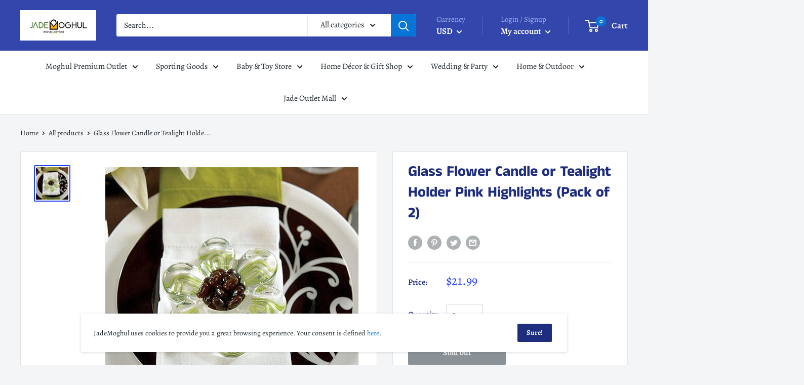

--- FILE ---
content_type: text/html; charset=utf-8
request_url: https://jademoghul.com/products/glass-flower-candle-or-tealight-holder-pink-highlights-pack-of-2
body_size: 70981
content:
<!doctype html>

<html class="no-js" lang="en">
  <head>
    
    <meta charset="utf-8"> 
    <meta http-equiv="X-UA-Compatible" content="IE=edge,chrome=1">
    <meta name="viewport" content="width=device-width, initial-scale=1.0, height=device-height, minimum-scale=1.0, maximum-scale=1.0">
    <meta name="theme-color" content="#2340f0">

          <title>
      Glass Flower Candle or Tealight Holder Pink Highlights (Pack of 2)
    </title>

    
      <meta name="description" content="Glass daisy shaped tealight holders are a great way to add some sparkle to spring or summer weddings or a garden themed party of any sort. Whether these little glass flowers hold candles or candies they are a unique favor idea.">
    

    <link rel="canonical" href="https://jademoghul.com/products/glass-flower-candle-or-tealight-holder-pink-highlights-pack-of-2"><link rel="shortcut icon" href="//jademoghul.com/cdn/shop/files/Favicon_b8b4eab9-c9b0-4d70-90bb-28c44c1bfeeb_48x48.png?v=1613536056" type="image/png"><link rel="preload" as="style" href="//jademoghul.com/cdn/shop/t/13/assets/theme.scss.css?v=136046464697821457691759259927">

    <meta property="og:type" content="product">
  <meta property="og:title" content="Glass Flower Candle or Tealight Holder Pink Highlights (Pack of 2)"><meta property="og:image" content="http://jademoghul.com/cdn/shop/products/glass-flower-candle-or-tealight-holder-pink-highlights-pack-of-2-popular-wedding-favors_1024x.jpg?v=1574596789">
    <meta property="og:image:secure_url" content="https://jademoghul.com/cdn/shop/products/glass-flower-candle-or-tealight-holder-pink-highlights-pack-of-2-popular-wedding-favors_1024x.jpg?v=1574596789"><meta property="product:price:amount" content="21.99">
  <meta property="product:price:currency" content="USD"><meta property="og:description" content="Glass daisy shaped tealight holders are a great way to add some sparkle to spring or summer weddings or a garden themed party of any sort. Whether these little glass flowers hold candles or candies they are a unique favor idea."><meta property="og:url" content="https://jademoghul.com/products/glass-flower-candle-or-tealight-holder-pink-highlights-pack-of-2">
<meta property="og:site_name" content="JadeMoghul Inc. "><meta name="twitter:card" content="summary"><meta name="twitter:title" content="Glass Flower Candle or Tealight Holder Pink Highlights (Pack of 2)">
  <meta name="twitter:description" content="Glass daisy shaped tealight holders are a great way to add some sparkle to spring or summer weddings or a garden themed party of any sort. Whether these little glass flowers hold candles or candies they are a unique favor idea.">
  <meta name="twitter:image" content="https://jademoghul.com/cdn/shop/products/glass-flower-candle-or-tealight-holder-pink-highlights-pack-of-2-popular-wedding-favors_600x600_crop_center.jpg?v=1574596789">
<link rel="preconnect" href="//fonts.shopifycdn.com">
    <link rel="dns-prefetch" href="//productreviews.shopifycdn.com">
    <link rel="dns-prefetch" href="//maps.googleapis.com">
    <link rel="dns-prefetch" href="//maps.gstatic.com">

    <script>window.performance && window.performance.mark && window.performance.mark('shopify.content_for_header.start');</script><meta name="facebook-domain-verification" content="5c96cokgtvdk0rxrxvif82oacx8bdy">
<meta id="shopify-digital-wallet" name="shopify-digital-wallet" content="/24041945/digital_wallets/dialog">
<meta name="shopify-checkout-api-token" content="14c4f953714c6a10b509d4f691e334c2">
<meta id="in-context-paypal-metadata" data-shop-id="24041945" data-venmo-supported="true" data-environment="production" data-locale="en_US" data-paypal-v4="true" data-currency="USD">
<link rel="alternate" type="application/json+oembed" href="https://jademoghul.com/products/glass-flower-candle-or-tealight-holder-pink-highlights-pack-of-2.oembed">
<script async="async" src="/checkouts/internal/preloads.js?locale=en-US"></script>
<script id="shopify-features" type="application/json">{"accessToken":"14c4f953714c6a10b509d4f691e334c2","betas":["rich-media-storefront-analytics"],"domain":"jademoghul.com","predictiveSearch":true,"shopId":24041945,"locale":"en"}</script>
<script>var Shopify = Shopify || {};
Shopify.shop = "jademoghul.myshopify.com";
Shopify.locale = "en";
Shopify.currency = {"active":"USD","rate":"1.0"};
Shopify.country = "US";
Shopify.theme = {"name":"Copy of Warehouse","id":100212932772,"schema_name":"Warehouse","schema_version":"1.6.4","theme_store_id":871,"role":"main"};
Shopify.theme.handle = "null";
Shopify.theme.style = {"id":null,"handle":null};
Shopify.cdnHost = "jademoghul.com/cdn";
Shopify.routes = Shopify.routes || {};
Shopify.routes.root = "/";</script>
<script type="module">!function(o){(o.Shopify=o.Shopify||{}).modules=!0}(window);</script>
<script>!function(o){function n(){var o=[];function n(){o.push(Array.prototype.slice.apply(arguments))}return n.q=o,n}var t=o.Shopify=o.Shopify||{};t.loadFeatures=n(),t.autoloadFeatures=n()}(window);</script>
<script id="shop-js-analytics" type="application/json">{"pageType":"product"}</script>
<script defer="defer" async type="module" src="//jademoghul.com/cdn/shopifycloud/shop-js/modules/v2/client.init-shop-cart-sync_IZsNAliE.en.esm.js"></script>
<script defer="defer" async type="module" src="//jademoghul.com/cdn/shopifycloud/shop-js/modules/v2/chunk.common_0OUaOowp.esm.js"></script>
<script type="module">
  await import("//jademoghul.com/cdn/shopifycloud/shop-js/modules/v2/client.init-shop-cart-sync_IZsNAliE.en.esm.js");
await import("//jademoghul.com/cdn/shopifycloud/shop-js/modules/v2/chunk.common_0OUaOowp.esm.js");

  window.Shopify.SignInWithShop?.initShopCartSync?.({"fedCMEnabled":true,"windoidEnabled":true});

</script>
<script>(function() {
  var isLoaded = false;
  function asyncLoad() {
    if (isLoaded) return;
    isLoaded = true;
    var urls = ["https:\/\/omnisnippet1.com\/platforms\/shopify.js?source=scriptTag\u0026v=2025-05-15T12\u0026shop=jademoghul.myshopify.com"];
    for (var i = 0; i < urls.length; i++) {
      var s = document.createElement('script');
      s.type = 'text/javascript';
      s.async = true;
      s.src = urls[i];
      var x = document.getElementsByTagName('script')[0];
      x.parentNode.insertBefore(s, x);
    }
  };
  if(window.attachEvent) {
    window.attachEvent('onload', asyncLoad);
  } else {
    window.addEventListener('load', asyncLoad, false);
  }
})();</script>
<script id="__st">var __st={"a":24041945,"offset":-21600,"reqid":"db3958cd-68c4-4f2f-b157-3b346e8d74f6-1768566366","pageurl":"jademoghul.com\/products\/glass-flower-candle-or-tealight-holder-pink-highlights-pack-of-2","u":"85384389f9ff","p":"product","rtyp":"product","rid":334210695195};</script>
<script>window.ShopifyPaypalV4VisibilityTracking = true;</script>
<script id="captcha-bootstrap">!function(){'use strict';const t='contact',e='account',n='new_comment',o=[[t,t],['blogs',n],['comments',n],[t,'customer']],c=[[e,'customer_login'],[e,'guest_login'],[e,'recover_customer_password'],[e,'create_customer']],r=t=>t.map((([t,e])=>`form[action*='/${t}']:not([data-nocaptcha='true']) input[name='form_type'][value='${e}']`)).join(','),a=t=>()=>t?[...document.querySelectorAll(t)].map((t=>t.form)):[];function s(){const t=[...o],e=r(t);return a(e)}const i='password',u='form_key',d=['recaptcha-v3-token','g-recaptcha-response','h-captcha-response',i],f=()=>{try{return window.sessionStorage}catch{return}},m='__shopify_v',_=t=>t.elements[u];function p(t,e,n=!1){try{const o=window.sessionStorage,c=JSON.parse(o.getItem(e)),{data:r}=function(t){const{data:e,action:n}=t;return t[m]||n?{data:e,action:n}:{data:t,action:n}}(c);for(const[e,n]of Object.entries(r))t.elements[e]&&(t.elements[e].value=n);n&&o.removeItem(e)}catch(o){console.error('form repopulation failed',{error:o})}}const l='form_type',E='cptcha';function T(t){t.dataset[E]=!0}const w=window,h=w.document,L='Shopify',v='ce_forms',y='captcha';let A=!1;((t,e)=>{const n=(g='f06e6c50-85a8-45c8-87d0-21a2b65856fe',I='https://cdn.shopify.com/shopifycloud/storefront-forms-hcaptcha/ce_storefront_forms_captcha_hcaptcha.v1.5.2.iife.js',D={infoText:'Protected by hCaptcha',privacyText:'Privacy',termsText:'Terms'},(t,e,n)=>{const o=w[L][v],c=o.bindForm;if(c)return c(t,g,e,D).then(n);var r;o.q.push([[t,g,e,D],n]),r=I,A||(h.body.append(Object.assign(h.createElement('script'),{id:'captcha-provider',async:!0,src:r})),A=!0)});var g,I,D;w[L]=w[L]||{},w[L][v]=w[L][v]||{},w[L][v].q=[],w[L][y]=w[L][y]||{},w[L][y].protect=function(t,e){n(t,void 0,e),T(t)},Object.freeze(w[L][y]),function(t,e,n,w,h,L){const[v,y,A,g]=function(t,e,n){const i=e?o:[],u=t?c:[],d=[...i,...u],f=r(d),m=r(i),_=r(d.filter((([t,e])=>n.includes(e))));return[a(f),a(m),a(_),s()]}(w,h,L),I=t=>{const e=t.target;return e instanceof HTMLFormElement?e:e&&e.form},D=t=>v().includes(t);t.addEventListener('submit',(t=>{const e=I(t);if(!e)return;const n=D(e)&&!e.dataset.hcaptchaBound&&!e.dataset.recaptchaBound,o=_(e),c=g().includes(e)&&(!o||!o.value);(n||c)&&t.preventDefault(),c&&!n&&(function(t){try{if(!f())return;!function(t){const e=f();if(!e)return;const n=_(t);if(!n)return;const o=n.value;o&&e.removeItem(o)}(t);const e=Array.from(Array(32),(()=>Math.random().toString(36)[2])).join('');!function(t,e){_(t)||t.append(Object.assign(document.createElement('input'),{type:'hidden',name:u})),t.elements[u].value=e}(t,e),function(t,e){const n=f();if(!n)return;const o=[...t.querySelectorAll(`input[type='${i}']`)].map((({name:t})=>t)),c=[...d,...o],r={};for(const[a,s]of new FormData(t).entries())c.includes(a)||(r[a]=s);n.setItem(e,JSON.stringify({[m]:1,action:t.action,data:r}))}(t,e)}catch(e){console.error('failed to persist form',e)}}(e),e.submit())}));const S=(t,e)=>{t&&!t.dataset[E]&&(n(t,e.some((e=>e===t))),T(t))};for(const o of['focusin','change'])t.addEventListener(o,(t=>{const e=I(t);D(e)&&S(e,y())}));const B=e.get('form_key'),M=e.get(l),P=B&&M;t.addEventListener('DOMContentLoaded',(()=>{const t=y();if(P)for(const e of t)e.elements[l].value===M&&p(e,B);[...new Set([...A(),...v().filter((t=>'true'===t.dataset.shopifyCaptcha))])].forEach((e=>S(e,t)))}))}(h,new URLSearchParams(w.location.search),n,t,e,['guest_login'])})(!0,!0)}();</script>
<script integrity="sha256-4kQ18oKyAcykRKYeNunJcIwy7WH5gtpwJnB7kiuLZ1E=" data-source-attribution="shopify.loadfeatures" defer="defer" src="//jademoghul.com/cdn/shopifycloud/storefront/assets/storefront/load_feature-a0a9edcb.js" crossorigin="anonymous"></script>
<script data-source-attribution="shopify.dynamic_checkout.dynamic.init">var Shopify=Shopify||{};Shopify.PaymentButton=Shopify.PaymentButton||{isStorefrontPortableWallets:!0,init:function(){window.Shopify.PaymentButton.init=function(){};var t=document.createElement("script");t.src="https://jademoghul.com/cdn/shopifycloud/portable-wallets/latest/portable-wallets.en.js",t.type="module",document.head.appendChild(t)}};
</script>
<script data-source-attribution="shopify.dynamic_checkout.buyer_consent">
  function portableWalletsHideBuyerConsent(e){var t=document.getElementById("shopify-buyer-consent"),n=document.getElementById("shopify-subscription-policy-button");t&&n&&(t.classList.add("hidden"),t.setAttribute("aria-hidden","true"),n.removeEventListener("click",e))}function portableWalletsShowBuyerConsent(e){var t=document.getElementById("shopify-buyer-consent"),n=document.getElementById("shopify-subscription-policy-button");t&&n&&(t.classList.remove("hidden"),t.removeAttribute("aria-hidden"),n.addEventListener("click",e))}window.Shopify?.PaymentButton&&(window.Shopify.PaymentButton.hideBuyerConsent=portableWalletsHideBuyerConsent,window.Shopify.PaymentButton.showBuyerConsent=portableWalletsShowBuyerConsent);
</script>
<script>
  function portableWalletsCleanup(e){e&&e.src&&console.error("Failed to load portable wallets script "+e.src);var t=document.querySelectorAll("shopify-accelerated-checkout .shopify-payment-button__skeleton, shopify-accelerated-checkout-cart .wallet-cart-button__skeleton"),e=document.getElementById("shopify-buyer-consent");for(let e=0;e<t.length;e++)t[e].remove();e&&e.remove()}function portableWalletsNotLoadedAsModule(e){e instanceof ErrorEvent&&"string"==typeof e.message&&e.message.includes("import.meta")&&"string"==typeof e.filename&&e.filename.includes("portable-wallets")&&(window.removeEventListener("error",portableWalletsNotLoadedAsModule),window.Shopify.PaymentButton.failedToLoad=e,"loading"===document.readyState?document.addEventListener("DOMContentLoaded",window.Shopify.PaymentButton.init):window.Shopify.PaymentButton.init())}window.addEventListener("error",portableWalletsNotLoadedAsModule);
</script>

<script type="module" src="https://jademoghul.com/cdn/shopifycloud/portable-wallets/latest/portable-wallets.en.js" onError="portableWalletsCleanup(this)" crossorigin="anonymous"></script>
<script nomodule>
  document.addEventListener("DOMContentLoaded", portableWalletsCleanup);
</script>

<link id="shopify-accelerated-checkout-styles" rel="stylesheet" media="screen" href="https://jademoghul.com/cdn/shopifycloud/portable-wallets/latest/accelerated-checkout-backwards-compat.css" crossorigin="anonymous">
<style id="shopify-accelerated-checkout-cart">
        #shopify-buyer-consent {
  margin-top: 1em;
  display: inline-block;
  width: 100%;
}

#shopify-buyer-consent.hidden {
  display: none;
}

#shopify-subscription-policy-button {
  background: none;
  border: none;
  padding: 0;
  text-decoration: underline;
  font-size: inherit;
  cursor: pointer;
}

#shopify-subscription-policy-button::before {
  box-shadow: none;
}

      </style>

<script>window.performance && window.performance.mark && window.performance.mark('shopify.content_for_header.end');</script>

    
  <script type="application/ld+json">
  {
    "@context": "http://schema.org",
    "@type": "Product",
    "offers": [{
          "@type": "Offer",
          "name": "Default Title",
          "availability":"https://schema.org/OutOfStock",
          "price": "21.99",
          "priceCurrency": "USD",
          "priceValidUntil": "2026-01-26","sku": "WS8463","url": "/products/glass-flower-candle-or-tealight-holder-pink-highlights-pack-of-2/products/glass-flower-candle-or-tealight-holder-pink-highlights-pack-of-2?variant=4386524495899"
        }
],
      "mpn": "68180009435",
      "productId": "68180009435",

    "brand": {
      "name": "Weddingstar"
    },
    "name": "Glass Flower Candle or Tealight Holder Pink Highlights (Pack of 2)",
    "description": "Glass daisy shaped tealight holders are a great way to add some sparkle to spring or summer weddings or a garden themed party of any sort. Whether these little glass flowers hold candles or candies they are a unique favor idea.",
    "category": "Popular Wedding Favors",
    "url": "/products/glass-flower-candle-or-tealight-holder-pink-highlights-pack-of-2/products/glass-flower-candle-or-tealight-holder-pink-highlights-pack-of-2",
    "sku": "WS8463",
    "image": {
      "@type": "ImageObject",
      "url": "https://jademoghul.com/cdn/shop/products/glass-flower-candle-or-tealight-holder-pink-highlights-pack-of-2-popular-wedding-favors_1024x.jpg?v=1574596789",
      "image": "https://jademoghul.com/cdn/shop/products/glass-flower-candle-or-tealight-holder-pink-highlights-pack-of-2-popular-wedding-favors_1024x.jpg?v=1574596789",
      "name": "Glass Flower Candle or Tealight Holder Pink Highlights (Pack of 2)-Popular Wedding Favors-JadeMoghul Inc.",
      "width": "1024",
      "height": "1024"
    }
  }
  </script>



  <script type="application/ld+json">
  {
    "@context": "http://schema.org",
    "@type": "BreadcrumbList",
  "itemListElement": [{
      "@type": "ListItem",
      "position": 1,
      "name": "Home",
      "item": "https://jademoghul.com"
    },{
          "@type": "ListItem",
          "position": 2,
          "name": "Glass Flower Candle or Tealight Holder Pink Highlights (Pack of 2)",
          "item": "https://jademoghul.com/products/glass-flower-candle-or-tealight-holder-pink-highlights-pack-of-2"
        }]
  }
  </script>


    <script>
      // This allows to expose several variables to the global scope, to be used in scripts
      window.theme = {
        template: "product",
        localeRootUrl: '',
        shopCurrency: "USD",
        cartCount: 0,
        customerId: null,
        moneyFormat: "${{amount}}",
        moneyWithCurrencyFormat: "${{amount}} USD",
        useNativeMultiCurrency: false,
        currencyConversionEnabled: true,
        currencyConversionMoneyFormat: "money_format",
        currencyConversionRoundAmounts: false,
        showDiscount: true,
        discountMode: "saving",
        searchMode: "product,article,page",
        cartType: "drawer"
      };

      window.languages = {
        collectionOnSaleLabel: "Save {{savings}}",
        productFormUnavailable: "Unavailable",
        productFormAddToCart: "Add to cart",
        productFormSoldOut: "Sold out",
        shippingEstimatorNoResults: "No shipping could be found for your address.",
        shippingEstimatorOneResult: "There is one shipping rate for your address:",
        shippingEstimatorMultipleResults: "There are {{count}} shipping rates for your address:",
        shippingEstimatorErrors: "There are some errors:"
      };

      window.lazySizesConfig = {
        loadHidden: false,
        hFac: 0.8,
        expFactor: 3,
        customMedia: {
          '--phone': '(max-width: 640px)',
          '--tablet': '(min-width: 641px) and (max-width: 1023px)',
          '--lap': '(min-width: 1024px)'
        }
      };

      document.documentElement.className = document.documentElement.className.replace('no-js', 'js');
    </script>

    <script src="//jademoghul.com/cdn/shop/t/13/assets/lazysizes.min.js?v=38423348123636194381590722353" async></script>

    
      <script src="//cdn.shopify.com/s/javascripts/currencies.js" defer></script>
    
<script src="//polyfill-fastly.net/v3/polyfill.min.js?unknown=polyfill&features=fetch,Element.prototype.closest,Element.prototype.matches,Element.prototype.remove,Element.prototype.classList,Array.prototype.includes,Array.prototype.fill,String.prototype.includes,String.prototype.padStart,Object.assign,CustomEvent,Intl,URL,DOMTokenList,IntersectionObserver,IntersectionObserverEntry" defer></script>
    <script src="//jademoghul.com/cdn/shop/t/13/assets/libs.min.js?v=36629197183099365621590722354" defer></script>
    <script src="//jademoghul.com/cdn/shop/t/13/assets/theme.min.js?v=140526334618894695121607487109" defer></script>
    <script src="//jademoghul.com/cdn/shop/t/13/assets/custom.js?v=90373254691674712701590722350" defer></script>

    <link rel="stylesheet" href="//jademoghul.com/cdn/shop/t/13/assets/theme.scss.css?v=136046464697821457691759259927">
  
	<script>var loox_global_hash = '1675056042419';</script><script>var loox_floating_widget = {"active":true,"rtl":false,"position":"right","button_text":"Reviews","button_bg_color":"fa0202","button_text_color":"f5f7fc","display_on_home_page":true,"display_on_product_page":true,"display_on_cart_page":true,"display_on_other_pages":true,"hide_on_mobile":false};
</script><script>var visitor_level_referral = {"active":true,"rtl":false,"position":"right","button_text":"Give your friends a gift!","button_bg_color":"07fa0c","button_text_color":"030203","display_on_home_page":true,"display_on_product_page":true,"display_on_cart_page":true,"display_on_other_pages":true,"hide_on_mobile":false,"sidebar_visible":true};
</script><style>.loox-reviews-default { max-width: 1200px; margin: 0 auto; }.loox-rating .loox-icon { color:#f2074a; }</style>
<link href="https://monorail-edge.shopifysvc.com" rel="dns-prefetch">
<script>(function(){if ("sendBeacon" in navigator && "performance" in window) {try {var session_token_from_headers = performance.getEntriesByType('navigation')[0].serverTiming.find(x => x.name == '_s').description;} catch {var session_token_from_headers = undefined;}var session_cookie_matches = document.cookie.match(/_shopify_s=([^;]*)/);var session_token_from_cookie = session_cookie_matches && session_cookie_matches.length === 2 ? session_cookie_matches[1] : "";var session_token = session_token_from_headers || session_token_from_cookie || "";function handle_abandonment_event(e) {var entries = performance.getEntries().filter(function(entry) {return /monorail-edge.shopifysvc.com/.test(entry.name);});if (!window.abandonment_tracked && entries.length === 0) {window.abandonment_tracked = true;var currentMs = Date.now();var navigation_start = performance.timing.navigationStart;var payload = {shop_id: 24041945,url: window.location.href,navigation_start,duration: currentMs - navigation_start,session_token,page_type: "product"};window.navigator.sendBeacon("https://monorail-edge.shopifysvc.com/v1/produce", JSON.stringify({schema_id: "online_store_buyer_site_abandonment/1.1",payload: payload,metadata: {event_created_at_ms: currentMs,event_sent_at_ms: currentMs}}));}}window.addEventListener('pagehide', handle_abandonment_event);}}());</script>
<script id="web-pixels-manager-setup">(function e(e,d,r,n,o){if(void 0===o&&(o={}),!Boolean(null===(a=null===(i=window.Shopify)||void 0===i?void 0:i.analytics)||void 0===a?void 0:a.replayQueue)){var i,a;window.Shopify=window.Shopify||{};var t=window.Shopify;t.analytics=t.analytics||{};var s=t.analytics;s.replayQueue=[],s.publish=function(e,d,r){return s.replayQueue.push([e,d,r]),!0};try{self.performance.mark("wpm:start")}catch(e){}var l=function(){var e={modern:/Edge?\/(1{2}[4-9]|1[2-9]\d|[2-9]\d{2}|\d{4,})\.\d+(\.\d+|)|Firefox\/(1{2}[4-9]|1[2-9]\d|[2-9]\d{2}|\d{4,})\.\d+(\.\d+|)|Chrom(ium|e)\/(9{2}|\d{3,})\.\d+(\.\d+|)|(Maci|X1{2}).+ Version\/(15\.\d+|(1[6-9]|[2-9]\d|\d{3,})\.\d+)([,.]\d+|)( \(\w+\)|)( Mobile\/\w+|) Safari\/|Chrome.+OPR\/(9{2}|\d{3,})\.\d+\.\d+|(CPU[ +]OS|iPhone[ +]OS|CPU[ +]iPhone|CPU IPhone OS|CPU iPad OS)[ +]+(15[._]\d+|(1[6-9]|[2-9]\d|\d{3,})[._]\d+)([._]\d+|)|Android:?[ /-](13[3-9]|1[4-9]\d|[2-9]\d{2}|\d{4,})(\.\d+|)(\.\d+|)|Android.+Firefox\/(13[5-9]|1[4-9]\d|[2-9]\d{2}|\d{4,})\.\d+(\.\d+|)|Android.+Chrom(ium|e)\/(13[3-9]|1[4-9]\d|[2-9]\d{2}|\d{4,})\.\d+(\.\d+|)|SamsungBrowser\/([2-9]\d|\d{3,})\.\d+/,legacy:/Edge?\/(1[6-9]|[2-9]\d|\d{3,})\.\d+(\.\d+|)|Firefox\/(5[4-9]|[6-9]\d|\d{3,})\.\d+(\.\d+|)|Chrom(ium|e)\/(5[1-9]|[6-9]\d|\d{3,})\.\d+(\.\d+|)([\d.]+$|.*Safari\/(?![\d.]+ Edge\/[\d.]+$))|(Maci|X1{2}).+ Version\/(10\.\d+|(1[1-9]|[2-9]\d|\d{3,})\.\d+)([,.]\d+|)( \(\w+\)|)( Mobile\/\w+|) Safari\/|Chrome.+OPR\/(3[89]|[4-9]\d|\d{3,})\.\d+\.\d+|(CPU[ +]OS|iPhone[ +]OS|CPU[ +]iPhone|CPU IPhone OS|CPU iPad OS)[ +]+(10[._]\d+|(1[1-9]|[2-9]\d|\d{3,})[._]\d+)([._]\d+|)|Android:?[ /-](13[3-9]|1[4-9]\d|[2-9]\d{2}|\d{4,})(\.\d+|)(\.\d+|)|Mobile Safari.+OPR\/([89]\d|\d{3,})\.\d+\.\d+|Android.+Firefox\/(13[5-9]|1[4-9]\d|[2-9]\d{2}|\d{4,})\.\d+(\.\d+|)|Android.+Chrom(ium|e)\/(13[3-9]|1[4-9]\d|[2-9]\d{2}|\d{4,})\.\d+(\.\d+|)|Android.+(UC? ?Browser|UCWEB|U3)[ /]?(15\.([5-9]|\d{2,})|(1[6-9]|[2-9]\d|\d{3,})\.\d+)\.\d+|SamsungBrowser\/(5\.\d+|([6-9]|\d{2,})\.\d+)|Android.+MQ{2}Browser\/(14(\.(9|\d{2,})|)|(1[5-9]|[2-9]\d|\d{3,})(\.\d+|))(\.\d+|)|K[Aa][Ii]OS\/(3\.\d+|([4-9]|\d{2,})\.\d+)(\.\d+|)/},d=e.modern,r=e.legacy,n=navigator.userAgent;return n.match(d)?"modern":n.match(r)?"legacy":"unknown"}(),u="modern"===l?"modern":"legacy",c=(null!=n?n:{modern:"",legacy:""})[u],f=function(e){return[e.baseUrl,"/wpm","/b",e.hashVersion,"modern"===e.buildTarget?"m":"l",".js"].join("")}({baseUrl:d,hashVersion:r,buildTarget:u}),m=function(e){var d=e.version,r=e.bundleTarget,n=e.surface,o=e.pageUrl,i=e.monorailEndpoint;return{emit:function(e){var a=e.status,t=e.errorMsg,s=(new Date).getTime(),l=JSON.stringify({metadata:{event_sent_at_ms:s},events:[{schema_id:"web_pixels_manager_load/3.1",payload:{version:d,bundle_target:r,page_url:o,status:a,surface:n,error_msg:t},metadata:{event_created_at_ms:s}}]});if(!i)return console&&console.warn&&console.warn("[Web Pixels Manager] No Monorail endpoint provided, skipping logging."),!1;try{return self.navigator.sendBeacon.bind(self.navigator)(i,l)}catch(e){}var u=new XMLHttpRequest;try{return u.open("POST",i,!0),u.setRequestHeader("Content-Type","text/plain"),u.send(l),!0}catch(e){return console&&console.warn&&console.warn("[Web Pixels Manager] Got an unhandled error while logging to Monorail."),!1}}}}({version:r,bundleTarget:l,surface:e.surface,pageUrl:self.location.href,monorailEndpoint:e.monorailEndpoint});try{o.browserTarget=l,function(e){var d=e.src,r=e.async,n=void 0===r||r,o=e.onload,i=e.onerror,a=e.sri,t=e.scriptDataAttributes,s=void 0===t?{}:t,l=document.createElement("script"),u=document.querySelector("head"),c=document.querySelector("body");if(l.async=n,l.src=d,a&&(l.integrity=a,l.crossOrigin="anonymous"),s)for(var f in s)if(Object.prototype.hasOwnProperty.call(s,f))try{l.dataset[f]=s[f]}catch(e){}if(o&&l.addEventListener("load",o),i&&l.addEventListener("error",i),u)u.appendChild(l);else{if(!c)throw new Error("Did not find a head or body element to append the script");c.appendChild(l)}}({src:f,async:!0,onload:function(){if(!function(){var e,d;return Boolean(null===(d=null===(e=window.Shopify)||void 0===e?void 0:e.analytics)||void 0===d?void 0:d.initialized)}()){var d=window.webPixelsManager.init(e)||void 0;if(d){var r=window.Shopify.analytics;r.replayQueue.forEach((function(e){var r=e[0],n=e[1],o=e[2];d.publishCustomEvent(r,n,o)})),r.replayQueue=[],r.publish=d.publishCustomEvent,r.visitor=d.visitor,r.initialized=!0}}},onerror:function(){return m.emit({status:"failed",errorMsg:"".concat(f," has failed to load")})},sri:function(e){var d=/^sha384-[A-Za-z0-9+/=]+$/;return"string"==typeof e&&d.test(e)}(c)?c:"",scriptDataAttributes:o}),m.emit({status:"loading"})}catch(e){m.emit({status:"failed",errorMsg:(null==e?void 0:e.message)||"Unknown error"})}}})({shopId: 24041945,storefrontBaseUrl: "https://jademoghul.com",extensionsBaseUrl: "https://extensions.shopifycdn.com/cdn/shopifycloud/web-pixels-manager",monorailEndpoint: "https://monorail-edge.shopifysvc.com/unstable/produce_batch",surface: "storefront-renderer",enabledBetaFlags: ["2dca8a86"],webPixelsConfigList: [{"id":"507740356","configuration":"{\"config\":\"{\\\"pixel_id\\\":\\\"G-FQSKRVGP7X\\\",\\\"gtag_events\\\":[{\\\"type\\\":\\\"purchase\\\",\\\"action_label\\\":\\\"G-FQSKRVGP7X\\\"},{\\\"type\\\":\\\"page_view\\\",\\\"action_label\\\":\\\"G-FQSKRVGP7X\\\"},{\\\"type\\\":\\\"view_item\\\",\\\"action_label\\\":\\\"G-FQSKRVGP7X\\\"},{\\\"type\\\":\\\"search\\\",\\\"action_label\\\":\\\"G-FQSKRVGP7X\\\"},{\\\"type\\\":\\\"add_to_cart\\\",\\\"action_label\\\":\\\"G-FQSKRVGP7X\\\"},{\\\"type\\\":\\\"begin_checkout\\\",\\\"action_label\\\":\\\"G-FQSKRVGP7X\\\"},{\\\"type\\\":\\\"add_payment_info\\\",\\\"action_label\\\":\\\"G-FQSKRVGP7X\\\"}],\\\"enable_monitoring_mode\\\":false}\"}","eventPayloadVersion":"v1","runtimeContext":"OPEN","scriptVersion":"b2a88bafab3e21179ed38636efcd8a93","type":"APP","apiClientId":1780363,"privacyPurposes":[],"dataSharingAdjustments":{"protectedCustomerApprovalScopes":["read_customer_address","read_customer_email","read_customer_name","read_customer_personal_data","read_customer_phone"]}},{"id":"443842756","configuration":"{\"pixelCode\":\"CABR11BC77U5A9322OQ0\"}","eventPayloadVersion":"v1","runtimeContext":"STRICT","scriptVersion":"22e92c2ad45662f435e4801458fb78cc","type":"APP","apiClientId":4383523,"privacyPurposes":["ANALYTICS","MARKETING","SALE_OF_DATA"],"dataSharingAdjustments":{"protectedCustomerApprovalScopes":["read_customer_address","read_customer_email","read_customer_name","read_customer_personal_data","read_customer_phone"]}},{"id":"61046980","configuration":"{\"tagID\":\"2620877052929\"}","eventPayloadVersion":"v1","runtimeContext":"STRICT","scriptVersion":"18031546ee651571ed29edbe71a3550b","type":"APP","apiClientId":3009811,"privacyPurposes":["ANALYTICS","MARKETING","SALE_OF_DATA"],"dataSharingAdjustments":{"protectedCustomerApprovalScopes":["read_customer_address","read_customer_email","read_customer_name","read_customer_personal_data","read_customer_phone"]}},{"id":"68026564","eventPayloadVersion":"v1","runtimeContext":"LAX","scriptVersion":"1","type":"CUSTOM","privacyPurposes":["MARKETING"],"name":"Meta pixel (migrated)"},{"id":"shopify-app-pixel","configuration":"{}","eventPayloadVersion":"v1","runtimeContext":"STRICT","scriptVersion":"0450","apiClientId":"shopify-pixel","type":"APP","privacyPurposes":["ANALYTICS","MARKETING"]},{"id":"shopify-custom-pixel","eventPayloadVersion":"v1","runtimeContext":"LAX","scriptVersion":"0450","apiClientId":"shopify-pixel","type":"CUSTOM","privacyPurposes":["ANALYTICS","MARKETING"]}],isMerchantRequest: false,initData: {"shop":{"name":"JadeMoghul Inc. ","paymentSettings":{"currencyCode":"USD"},"myshopifyDomain":"jademoghul.myshopify.com","countryCode":"US","storefrontUrl":"https:\/\/jademoghul.com"},"customer":null,"cart":null,"checkout":null,"productVariants":[{"price":{"amount":21.99,"currencyCode":"USD"},"product":{"title":"Glass Flower Candle or Tealight Holder Pink Highlights (Pack of 2)","vendor":"Weddingstar","id":"334210695195","untranslatedTitle":"Glass Flower Candle or Tealight Holder Pink Highlights (Pack of 2)","url":"\/products\/glass-flower-candle-or-tealight-holder-pink-highlights-pack-of-2","type":"Popular Wedding Favors"},"id":"4386524495899","image":{"src":"\/\/jademoghul.com\/cdn\/shop\/products\/glass-flower-candle-or-tealight-holder-pink-highlights-pack-of-2-popular-wedding-favors.jpg?v=1574596789"},"sku":"WS8463","title":"Default Title","untranslatedTitle":"Default Title"}],"purchasingCompany":null},},"https://jademoghul.com/cdn","fcfee988w5aeb613cpc8e4bc33m6693e112",{"modern":"","legacy":""},{"shopId":"24041945","storefrontBaseUrl":"https:\/\/jademoghul.com","extensionBaseUrl":"https:\/\/extensions.shopifycdn.com\/cdn\/shopifycloud\/web-pixels-manager","surface":"storefront-renderer","enabledBetaFlags":"[\"2dca8a86\"]","isMerchantRequest":"false","hashVersion":"fcfee988w5aeb613cpc8e4bc33m6693e112","publish":"custom","events":"[[\"page_viewed\",{}],[\"product_viewed\",{\"productVariant\":{\"price\":{\"amount\":21.99,\"currencyCode\":\"USD\"},\"product\":{\"title\":\"Glass Flower Candle or Tealight Holder Pink Highlights (Pack of 2)\",\"vendor\":\"Weddingstar\",\"id\":\"334210695195\",\"untranslatedTitle\":\"Glass Flower Candle or Tealight Holder Pink Highlights (Pack of 2)\",\"url\":\"\/products\/glass-flower-candle-or-tealight-holder-pink-highlights-pack-of-2\",\"type\":\"Popular Wedding Favors\"},\"id\":\"4386524495899\",\"image\":{\"src\":\"\/\/jademoghul.com\/cdn\/shop\/products\/glass-flower-candle-or-tealight-holder-pink-highlights-pack-of-2-popular-wedding-favors.jpg?v=1574596789\"},\"sku\":\"WS8463\",\"title\":\"Default Title\",\"untranslatedTitle\":\"Default Title\"}}]]"});</script><script>
  window.ShopifyAnalytics = window.ShopifyAnalytics || {};
  window.ShopifyAnalytics.meta = window.ShopifyAnalytics.meta || {};
  window.ShopifyAnalytics.meta.currency = 'USD';
  var meta = {"product":{"id":334210695195,"gid":"gid:\/\/shopify\/Product\/334210695195","vendor":"Weddingstar","type":"Popular Wedding Favors","handle":"glass-flower-candle-or-tealight-holder-pink-highlights-pack-of-2","variants":[{"id":4386524495899,"price":2199,"name":"Glass Flower Candle or Tealight Holder Pink Highlights (Pack of 2)","public_title":null,"sku":"WS8463"}],"remote":false},"page":{"pageType":"product","resourceType":"product","resourceId":334210695195,"requestId":"db3958cd-68c4-4f2f-b157-3b346e8d74f6-1768566366"}};
  for (var attr in meta) {
    window.ShopifyAnalytics.meta[attr] = meta[attr];
  }
</script>
<script class="analytics">
  (function () {
    var customDocumentWrite = function(content) {
      var jquery = null;

      if (window.jQuery) {
        jquery = window.jQuery;
      } else if (window.Checkout && window.Checkout.$) {
        jquery = window.Checkout.$;
      }

      if (jquery) {
        jquery('body').append(content);
      }
    };

    var hasLoggedConversion = function(token) {
      if (token) {
        return document.cookie.indexOf('loggedConversion=' + token) !== -1;
      }
      return false;
    }

    var setCookieIfConversion = function(token) {
      if (token) {
        var twoMonthsFromNow = new Date(Date.now());
        twoMonthsFromNow.setMonth(twoMonthsFromNow.getMonth() + 2);

        document.cookie = 'loggedConversion=' + token + '; expires=' + twoMonthsFromNow;
      }
    }

    var trekkie = window.ShopifyAnalytics.lib = window.trekkie = window.trekkie || [];
    if (trekkie.integrations) {
      return;
    }
    trekkie.methods = [
      'identify',
      'page',
      'ready',
      'track',
      'trackForm',
      'trackLink'
    ];
    trekkie.factory = function(method) {
      return function() {
        var args = Array.prototype.slice.call(arguments);
        args.unshift(method);
        trekkie.push(args);
        return trekkie;
      };
    };
    for (var i = 0; i < trekkie.methods.length; i++) {
      var key = trekkie.methods[i];
      trekkie[key] = trekkie.factory(key);
    }
    trekkie.load = function(config) {
      trekkie.config = config || {};
      trekkie.config.initialDocumentCookie = document.cookie;
      var first = document.getElementsByTagName('script')[0];
      var script = document.createElement('script');
      script.type = 'text/javascript';
      script.onerror = function(e) {
        var scriptFallback = document.createElement('script');
        scriptFallback.type = 'text/javascript';
        scriptFallback.onerror = function(error) {
                var Monorail = {
      produce: function produce(monorailDomain, schemaId, payload) {
        var currentMs = new Date().getTime();
        var event = {
          schema_id: schemaId,
          payload: payload,
          metadata: {
            event_created_at_ms: currentMs,
            event_sent_at_ms: currentMs
          }
        };
        return Monorail.sendRequest("https://" + monorailDomain + "/v1/produce", JSON.stringify(event));
      },
      sendRequest: function sendRequest(endpointUrl, payload) {
        // Try the sendBeacon API
        if (window && window.navigator && typeof window.navigator.sendBeacon === 'function' && typeof window.Blob === 'function' && !Monorail.isIos12()) {
          var blobData = new window.Blob([payload], {
            type: 'text/plain'
          });

          if (window.navigator.sendBeacon(endpointUrl, blobData)) {
            return true;
          } // sendBeacon was not successful

        } // XHR beacon

        var xhr = new XMLHttpRequest();

        try {
          xhr.open('POST', endpointUrl);
          xhr.setRequestHeader('Content-Type', 'text/plain');
          xhr.send(payload);
        } catch (e) {
          console.log(e);
        }

        return false;
      },
      isIos12: function isIos12() {
        return window.navigator.userAgent.lastIndexOf('iPhone; CPU iPhone OS 12_') !== -1 || window.navigator.userAgent.lastIndexOf('iPad; CPU OS 12_') !== -1;
      }
    };
    Monorail.produce('monorail-edge.shopifysvc.com',
      'trekkie_storefront_load_errors/1.1',
      {shop_id: 24041945,
      theme_id: 100212932772,
      app_name: "storefront",
      context_url: window.location.href,
      source_url: "//jademoghul.com/cdn/s/trekkie.storefront.cd680fe47e6c39ca5d5df5f0a32d569bc48c0f27.min.js"});

        };
        scriptFallback.async = true;
        scriptFallback.src = '//jademoghul.com/cdn/s/trekkie.storefront.cd680fe47e6c39ca5d5df5f0a32d569bc48c0f27.min.js';
        first.parentNode.insertBefore(scriptFallback, first);
      };
      script.async = true;
      script.src = '//jademoghul.com/cdn/s/trekkie.storefront.cd680fe47e6c39ca5d5df5f0a32d569bc48c0f27.min.js';
      first.parentNode.insertBefore(script, first);
    };
    trekkie.load(
      {"Trekkie":{"appName":"storefront","development":false,"defaultAttributes":{"shopId":24041945,"isMerchantRequest":null,"themeId":100212932772,"themeCityHash":"15741911681278326649","contentLanguage":"en","currency":"USD","eventMetadataId":"c1b4812a-1925-403e-ae3e-3d49e707c1b8"},"isServerSideCookieWritingEnabled":true,"monorailRegion":"shop_domain","enabledBetaFlags":["65f19447"]},"Session Attribution":{},"S2S":{"facebookCapiEnabled":false,"source":"trekkie-storefront-renderer","apiClientId":580111}}
    );

    var loaded = false;
    trekkie.ready(function() {
      if (loaded) return;
      loaded = true;

      window.ShopifyAnalytics.lib = window.trekkie;

      var originalDocumentWrite = document.write;
      document.write = customDocumentWrite;
      try { window.ShopifyAnalytics.merchantGoogleAnalytics.call(this); } catch(error) {};
      document.write = originalDocumentWrite;

      window.ShopifyAnalytics.lib.page(null,{"pageType":"product","resourceType":"product","resourceId":334210695195,"requestId":"db3958cd-68c4-4f2f-b157-3b346e8d74f6-1768566366","shopifyEmitted":true});

      var match = window.location.pathname.match(/checkouts\/(.+)\/(thank_you|post_purchase)/)
      var token = match? match[1]: undefined;
      if (!hasLoggedConversion(token)) {
        setCookieIfConversion(token);
        window.ShopifyAnalytics.lib.track("Viewed Product",{"currency":"USD","variantId":4386524495899,"productId":334210695195,"productGid":"gid:\/\/shopify\/Product\/334210695195","name":"Glass Flower Candle or Tealight Holder Pink Highlights (Pack of 2)","price":"21.99","sku":"WS8463","brand":"Weddingstar","variant":null,"category":"Popular Wedding Favors","nonInteraction":true,"remote":false},undefined,undefined,{"shopifyEmitted":true});
      window.ShopifyAnalytics.lib.track("monorail:\/\/trekkie_storefront_viewed_product\/1.1",{"currency":"USD","variantId":4386524495899,"productId":334210695195,"productGid":"gid:\/\/shopify\/Product\/334210695195","name":"Glass Flower Candle or Tealight Holder Pink Highlights (Pack of 2)","price":"21.99","sku":"WS8463","brand":"Weddingstar","variant":null,"category":"Popular Wedding Favors","nonInteraction":true,"remote":false,"referer":"https:\/\/jademoghul.com\/products\/glass-flower-candle-or-tealight-holder-pink-highlights-pack-of-2"});
      }
    });


        var eventsListenerScript = document.createElement('script');
        eventsListenerScript.async = true;
        eventsListenerScript.src = "//jademoghul.com/cdn/shopifycloud/storefront/assets/shop_events_listener-3da45d37.js";
        document.getElementsByTagName('head')[0].appendChild(eventsListenerScript);

})();</script>
  <script>
  if (!window.ga || (window.ga && typeof window.ga !== 'function')) {
    window.ga = function ga() {
      (window.ga.q = window.ga.q || []).push(arguments);
      if (window.Shopify && window.Shopify.analytics && typeof window.Shopify.analytics.publish === 'function') {
        window.Shopify.analytics.publish("ga_stub_called", {}, {sendTo: "google_osp_migration"});
      }
      console.error("Shopify's Google Analytics stub called with:", Array.from(arguments), "\nSee https://help.shopify.com/manual/promoting-marketing/pixels/pixel-migration#google for more information.");
    };
    if (window.Shopify && window.Shopify.analytics && typeof window.Shopify.analytics.publish === 'function') {
      window.Shopify.analytics.publish("ga_stub_initialized", {}, {sendTo: "google_osp_migration"});
    }
  }
</script>
<script
  defer
  src="https://jademoghul.com/cdn/shopifycloud/perf-kit/shopify-perf-kit-3.0.4.min.js"
  data-application="storefront-renderer"
  data-shop-id="24041945"
  data-render-region="gcp-us-central1"
  data-page-type="product"
  data-theme-instance-id="100212932772"
  data-theme-name="Warehouse"
  data-theme-version="1.6.4"
  data-monorail-region="shop_domain"
  data-resource-timing-sampling-rate="10"
  data-shs="true"
  data-shs-beacon="true"
  data-shs-export-with-fetch="true"
  data-shs-logs-sample-rate="1"
  data-shs-beacon-endpoint="https://jademoghul.com/api/collect"
></script>
</head>

  <body class="warehouse--v1  template-product">
    <span class="loading-bar"></span>

    <div id="shopify-section-announcement-bar" class="shopify-section"></div>
<div id="shopify-section-popups" class="shopify-section"><div data-section-id="popups" data-section-type="popups"></div>

</div>
<div id="shopify-section-header" class="shopify-section"><section data-section-id="header" data-section-type="header" data-section-settings='{
  "navigationLayout": "inline",
  "desktopOpenTrigger": "hover",
  "useStickyHeader": true
}'>
  <header class="header header--inline header--search-expanded" role="banner">
    <div class="container">
      <div class="header__inner"><div class="header__mobile-nav hidden-lap-and-up">
            <button class="header__mobile-nav-toggle icon-state touch-area" data-action="toggle-menu" aria-expanded="false" aria-haspopup="true" aria-controls="mobile-menu" aria-label="Open menu">
              <span class="icon-state__primary"><svg class="icon icon--hamburger-mobile" viewBox="0 0 20 16" role="presentation">
      <path d="M0 14h20v2H0v-2zM0 0h20v2H0V0zm0 7h20v2H0V7z" fill="currentColor" fill-rule="evenodd"></path>
    </svg></span>
              <span class="icon-state__secondary"><svg class="icon icon--close" viewBox="0 0 19 19" role="presentation">
      <path d="M9.1923882 8.39339828l7.7781745-7.7781746 1.4142136 1.41421357-7.7781746 7.77817459 7.7781746 7.77817456L16.9705627 19l-7.7781745-7.7781746L1.41421356 19 0 17.5857864l7.7781746-7.77817456L0 2.02943725 1.41421356.61522369 9.1923882 8.39339828z" fill="currentColor" fill-rule="evenodd"></path>
    </svg></span>
            </button><div id="mobile-menu" class="mobile-menu" aria-hidden="true"><svg class="icon icon--nav-triangle-borderless" viewBox="0 0 20 9" role="presentation">
      <path d="M.47108938 9c.2694725-.26871321.57077721-.56867841.90388257-.89986354C3.12384116 6.36134886 5.74788116 3.76338565 9.2467995.30653888c.4145057-.4095171 1.0844277-.40860098 1.4977971.00205122L19.4935156 9H.47108938z" fill="#ffffff"></path>
    </svg><div class="mobile-menu__inner">
    <div class="mobile-menu__panel">
      <div class="mobile-menu__section">
        <ul class="mobile-menu__nav" role="menu"><li class="mobile-menu__nav-item"><button class="mobile-menu__nav-link" role="menuitem" aria-haspopup="true" aria-expanded="false" aria-controls="mobile-panel-0" data-action="open-panel">Moghul Premium Outlet<svg class="icon icon--arrow-right" viewBox="0 0 8 12" role="presentation">
      <path stroke="currentColor" stroke-width="2" d="M2 2l4 4-4 4" fill="none" stroke-linecap="square"></path>
    </svg></button></li><li class="mobile-menu__nav-item"><button class="mobile-menu__nav-link" role="menuitem" aria-haspopup="true" aria-expanded="false" aria-controls="mobile-panel-1" data-action="open-panel">Sporting Goods<svg class="icon icon--arrow-right" viewBox="0 0 8 12" role="presentation">
      <path stroke="currentColor" stroke-width="2" d="M2 2l4 4-4 4" fill="none" stroke-linecap="square"></path>
    </svg></button></li><li class="mobile-menu__nav-item"><button class="mobile-menu__nav-link" role="menuitem" aria-haspopup="true" aria-expanded="false" aria-controls="mobile-panel-2" data-action="open-panel">Baby & Toy Store<svg class="icon icon--arrow-right" viewBox="0 0 8 12" role="presentation">
      <path stroke="currentColor" stroke-width="2" d="M2 2l4 4-4 4" fill="none" stroke-linecap="square"></path>
    </svg></button></li><li class="mobile-menu__nav-item"><button class="mobile-menu__nav-link" role="menuitem" aria-haspopup="true" aria-expanded="false" aria-controls="mobile-panel-3" data-action="open-panel">Home Décor & Gift Shop<svg class="icon icon--arrow-right" viewBox="0 0 8 12" role="presentation">
      <path stroke="currentColor" stroke-width="2" d="M2 2l4 4-4 4" fill="none" stroke-linecap="square"></path>
    </svg></button></li><li class="mobile-menu__nav-item"><button class="mobile-menu__nav-link" role="menuitem" aria-haspopup="true" aria-expanded="false" aria-controls="mobile-panel-4" data-action="open-panel">Wedding & Party<svg class="icon icon--arrow-right" viewBox="0 0 8 12" role="presentation">
      <path stroke="currentColor" stroke-width="2" d="M2 2l4 4-4 4" fill="none" stroke-linecap="square"></path>
    </svg></button></li><li class="mobile-menu__nav-item"><button class="mobile-menu__nav-link" role="menuitem" aria-haspopup="true" aria-expanded="false" aria-controls="mobile-panel-5" data-action="open-panel">Home & Outdoor<svg class="icon icon--arrow-right" viewBox="0 0 8 12" role="presentation">
      <path stroke="currentColor" stroke-width="2" d="M2 2l4 4-4 4" fill="none" stroke-linecap="square"></path>
    </svg></button></li><li class="mobile-menu__nav-item"><button class="mobile-menu__nav-link" role="menuitem" aria-haspopup="true" aria-expanded="false" aria-controls="mobile-panel-6" data-action="open-panel">Jade Outlet Mall<svg class="icon icon--arrow-right" viewBox="0 0 8 12" role="presentation">
      <path stroke="currentColor" stroke-width="2" d="M2 2l4 4-4 4" fill="none" stroke-linecap="square"></path>
    </svg></button></li></ul>
      </div><div class="mobile-menu__section mobile-menu__section--loose">
          <p class="mobile-menu__section-title heading h5">Need help?</p><div class="mobile-menu__help-wrapper"><svg class="icon icon--bi-phone" viewBox="0 0 24 24" role="presentation">
      <g stroke-width="2" fill="none" fill-rule="evenodd" stroke-linecap="square">
        <path d="M17 15l-3 3-8-8 3-3-5-5-3 3c0 9.941 8.059 18 18 18l3-3-5-5z" stroke="#1e2d7d"></path>
        <path d="M14 1c4.971 0 9 4.029 9 9m-9-5c2.761 0 5 2.239 5 5" stroke="#2340f0"></path>
      </g>
    </svg><a href="tel:877-802-8620">877-802-8620</a>
            </div><div class="mobile-menu__help-wrapper"><svg class="icon icon--bi-email" viewBox="0 0 22 22" role="presentation">
      <g fill="none" fill-rule="evenodd">
        <path stroke="#2340f0" d="M.916667 10.08333367l3.66666667-2.65833334v4.65849997zm20.1666667 0L17.416667 7.42500033v4.65849997z"></path>
        <path stroke="#1e2d7d" stroke-width="2" d="M4.58333367 7.42500033L.916667 10.08333367V21.0833337h20.1666667V10.08333367L17.416667 7.42500033"></path>
        <path stroke="#1e2d7d" stroke-width="2" d="M4.58333367 12.1000003V.916667H17.416667v11.1833333m-16.5-2.01666663L21.0833337 21.0833337m0-11.00000003L11.0000003 15.5833337"></path>
        <path d="M8.25000033 5.50000033h5.49999997M8.25000033 9.166667h5.49999997" stroke="#2340f0" stroke-width="2" stroke-linecap="square"></path>
      </g>
    </svg><a href="mailto:customer.service@jademoghul.com">customer.service@jademoghul.com</a>
            </div></div><div class="mobile-menu__section mobile-menu__section--loose">
          <p class="mobile-menu__section-title heading h5">Follow Us</p><ul class="social-media__item-list social-media__item-list--stack list--unstyled">
    <li class="social-media__item social-media__item--facebook">
      <a href="https://www.facebook.com/jademoghul" target="_blank" rel="noopener" aria-label="Follow us on Facebook"><svg class="icon icon--facebook" viewBox="0 0 30 30">
      <path d="M15 30C6.71572875 30 0 23.2842712 0 15 0 6.71572875 6.71572875 0 15 0c8.2842712 0 15 6.71572875 15 15 0 8.2842712-6.7157288 15-15 15zm3.2142857-17.1429611h-2.1428678v-2.1425646c0-.5852979.8203285-1.07160109 1.0714928-1.07160109h1.071375v-2.1428925h-2.1428678c-2.3564786 0-3.2142536 1.98610393-3.2142536 3.21449359v2.1425646h-1.0714822l.0032143 2.1528011 1.0682679-.0099086v7.499969h3.2142536v-7.499969h2.1428678v-2.1428925z" fill="currentColor" fill-rule="evenodd"></path>
    </svg>Facebook</a>
    </li>

    
<li class="social-media__item social-media__item--twitter">
      <a href="https://twitter.com/jademoghul" target="_blank" rel="noopener" aria-label="Follow us on Twitter"><svg class="icon icon--twitter" role="presentation" viewBox="0 0 30 30">
      <path d="M15 30C6.71572875 30 0 23.2842712 0 15 0 6.71572875 6.71572875 0 15 0c8.2842712 0 15 6.71572875 15 15 0 8.2842712-6.7157288 15-15 15zm3.4314771-20.35648929c-.134011.01468929-.2681239.02905715-.4022367.043425-.2602865.05139643-.5083383.11526429-.7319208.20275715-.9352275.36657324-1.5727317 1.05116784-1.86618 2.00016964-.1167278.3774214-.1643635 1.0083696-.0160821 1.3982464-.5276368-.0006268-1.0383364-.0756643-1.4800457-.1737-1.7415129-.3873214-2.8258768-.9100285-4.02996109-1.7609946-.35342035-.2497018-.70016357-.5329286-.981255-.8477679-.09067071-.1012178-.23357785-.1903178-.29762142-.3113357-.00537429-.0025553-.01072822-.0047893-.0161025-.0073446-.13989429.2340643-.27121822.4879125-.35394965.7752857-.32626393 1.1332446.18958607 2.0844643.73998215 2.7026518.16682678.187441.43731214.3036696.60328392.4783178h.01608215c-.12466715.041834-.34181679-.0159589-.45040179-.0360803-.25715143-.0482143-.476235-.0919607-.69177643-.1740215-.11255464-.0482142-.22521107-.09675-.3378675-.1449642-.00525214 1.251691.69448393 2.0653071 1.55247643 2.5503267.27968679.158384.67097143.3713625 1.07780893.391484-.2176789.1657285-1.14873321.0897268-1.47198429.0581143.40392643.9397285 1.02481929 1.5652607 2.09147249 1.9056375.2750861.0874928.6108975.1650857.981255.1593482-.1965482.2107446-.6162514.3825321-.8928439.528766-.57057.3017572-1.2328489.4971697-1.97873466.6450108-.2991075.0590785-.61700464.0469446-.94113107.0941946-.35834678.0520554-.73320321-.02745-1.0537875-.0364018.09657429.053325.19312822.1063286.28958036.1596536.2939775.1615821.60135.3033482.93309.4345875.59738036.2359768 1.23392786.4144661 1.93859037.5725286 1.4209286.3186642 3.4251707.175291 4.6653278-.1740215 3.4539354-.9723053 5.6357529-3.2426035 6.459179-6.586425.1416246-.5754053.162226-1.2283875.1527803-1.9126768.1716718-.1232517.3432215-.2465035.5148729-.3697553.4251996-.3074947.8236703-.7363286 1.118055-1.1591036v-.00765c-.5604729.1583679-1.1506672.4499036-1.8661597.4566054v-.0070232c.1397925-.0495.250515-.1545429.3619908-.2321358.5021089-.3493285.8288003-.8100964 1.0697678-1.39826246-.1366982.06769286-.2734778.13506429-.4101761.20275716-.4218407.1938214-1.1381067.4719375-1.689256.5144143-.6491893-.5345357-1.3289754-.95506074-2.6061215-.93461789z" fill="currentColor" fill-rule="evenodd"></path>
    </svg>Twitter</a>
    </li>

    
<li class="social-media__item social-media__item--instagram">
      <a href="https://www.instagram.com/jademoghul/" target="_blank" rel="noopener" aria-label="Follow us on Instagram"><svg class="icon icon--instagram" role="presentation" viewBox="0 0 30 30">
      <path d="M15 30C6.71572875 30 0 23.2842712 0 15 0 6.71572875 6.71572875 0 15 0c8.2842712 0 15 6.71572875 15 15 0 8.2842712-6.7157288 15-15 15zm.0000159-23.03571429c-2.1823849 0-2.4560363.00925037-3.3131306.0483571-.8553081.03901103-1.4394529.17486384-1.9505835.37352345-.52841925.20532625-.9765517.48009406-1.42331254.926823-.44672894.44676084-.72149675.89489329-.926823 1.42331254-.19865961.5111306-.33451242 1.0952754-.37352345 1.9505835-.03910673.8570943-.0483571 1.1307457-.0483571 3.3131306 0 2.1823531.00925037 2.4560045.0483571 3.3130988.03901103.8553081.17486384 1.4394529.37352345 1.9505835.20532625.5284193.48009406.9765517.926823 1.4233125.44676084.446729.89489329.7214968 1.42331254.9268549.5111306.1986278 1.0952754.3344806 1.9505835.3734916.8570943.0391067 1.1307457.0483571 3.3131306.0483571 2.1823531 0 2.4560045-.0092504 3.3130988-.0483571.8553081-.039011 1.4394529-.1748638 1.9505835-.3734916.5284193-.2053581.9765517-.4801259 1.4233125-.9268549.446729-.4467608.7214968-.8948932.9268549-1.4233125.1986278-.5111306.3344806-1.0952754.3734916-1.9505835.0391067-.8570943.0483571-1.1307457.0483571-3.3130988 0-2.1823849-.0092504-2.4560363-.0483571-3.3131306-.039011-.8553081-.1748638-1.4394529-.3734916-1.9505835-.2053581-.52841925-.4801259-.9765517-.9268549-1.42331254-.4467608-.44672894-.8948932-.72149675-1.4233125-.926823-.5111306-.19865961-1.0952754-.33451242-1.9505835-.37352345-.8570943-.03910673-1.1307457-.0483571-3.3130988-.0483571zm0 1.44787387c2.1456068 0 2.3997686.00819774 3.2471022.04685789.7834742.03572556 1.2089592.1666342 1.4921162.27668167.3750864.14577303.6427729.31990322.9239522.60111439.2812111.28117926.4553413.54886575.6011144.92395217.1100474.283157.2409561.708642.2766816 1.4921162.0386602.8473336.0468579 1.1014954.0468579 3.247134 0 2.1456068-.0081977 2.3997686-.0468579 3.2471022-.0357255.7834742-.1666342 1.2089592-.2766816 1.4921162-.1457731.3750864-.3199033.6427729-.6011144.9239522-.2811793.2812111-.5488658.4553413-.9239522.6011144-.283157.1100474-.708642.2409561-1.4921162.2766816-.847206.0386602-1.1013359.0468579-3.2471022.0468579-2.1457981 0-2.3998961-.0081977-3.247134-.0468579-.7834742-.0357255-1.2089592-.1666342-1.4921162-.2766816-.37508642-.1457731-.64277291-.3199033-.92395217-.6011144-.28117927-.2811793-.45534136-.5488658-.60111439-.9239522-.11004747-.283157-.24095611-.708642-.27668167-1.4921162-.03866015-.8473336-.04685789-1.1014954-.04685789-3.2471022 0-2.1456386.00819774-2.3998004.04685789-3.247134.03572556-.7834742.1666342-1.2089592.27668167-1.4921162.14577303-.37508642.31990322-.64277291.60111439-.92395217.28117926-.28121117.54886575-.45534136.92395217-.60111439.283157-.11004747.708642-.24095611 1.4921162-.27668167.8473336-.03866015 1.1014954-.04685789 3.247134-.04685789zm0 9.26641182c-1.479357 0-2.6785873-1.1992303-2.6785873-2.6785555 0-1.479357 1.1992303-2.6785873 2.6785873-2.6785873 1.4793252 0 2.6785555 1.1992303 2.6785555 2.6785873 0 1.4793252-1.1992303 2.6785555-2.6785555 2.6785555zm0-6.8050167c-2.2790034 0-4.1264612 1.8474578-4.1264612 4.1264612 0 2.2789716 1.8474578 4.1264294 4.1264612 4.1264294 2.2789716 0 4.1264294-1.8474578 4.1264294-4.1264294 0-2.2790034-1.8474578-4.1264612-4.1264294-4.1264612zm5.2537621-.1630297c0-.532566-.431737-.96430298-.964303-.96430298-.532534 0-.964271.43173698-.964271.96430298 0 .5325659.431737.964271.964271.964271.532566 0 .964303-.4317051.964303-.964271z" fill="currentColor" fill-rule="evenodd"></path>
    </svg>Instagram</a>
    </li>

    
<li class="social-media__item social-media__item--pinterest">
      <a href="https://www.pinterest.ca/jademoghul/" target="_blank" rel="noopener" aria-label="Follow us on Pinterest"><svg class="icon icon--pinterest" role="presentation" viewBox="0 0 30 30">
      <path d="M15 30C6.71572875 30 0 23.2842712 0 15 0 6.71572875 6.71572875 0 15 0c8.2842712 0 15 6.71572875 15 15 0 8.2842712-6.7157288 15-15 15zm-.4492946-22.49876954c-.3287968.04238918-.6577148.08477836-.9865116.12714793-.619603.15784625-1.2950238.30765013-1.7959124.60980792-1.3367356.80672832-2.26284291 1.74754848-2.88355361 3.27881599-.1001431.247352-.10374313.4870343-.17702448.7625149-.47574032 1.7840923.36779138 3.6310327 1.39120339 4.2696951.1968419.1231267.6448551.3405257.8093833.0511377.0909873-.1603963.0706852-.3734014.1265202-.5593764.036883-.1231267.1532436-.3547666.1263818-.508219-.0455542-.260514-.316041-.4256572-.4299438-.635367-.230748-.4253041-.2421365-.8027267-.3541701-1.3723228.0084116-.0763633.0168405-.1527266.0253733-.2290899.0340445-.6372108.1384107-1.0968422.3287968-1.5502554.5593198-1.3317775 1.4578212-2.07273488 2.9088231-2.5163011.324591-.09899963 1.2400541-.25867013 1.7200175-.1523539.2867042.05078464.5734084.10156927.8600087.1523539 1.0390064.33760307 1.7953931.9602003 2.2007079 1.9316992.252902.6061594.3275507 1.7651044.1517724 2.5415071-.0833199.3679287-.0705641.6832289-.1770418 1.0168107-.3936666 1.2334841-.9709174 2.3763639-2.2765854 2.6942337-.8613761.2093567-1.5070793-.3321303-1.7200175-.8896824-.0589159-.1545509-.1598205-.4285603-.1011297-.6865243.2277711-1.0010987.5562045-1.8969797.8093661-2.8969995.24115-.9528838-.2166421-1.7048063-.9358863-1.8809146-.8949186-.2192233-1.585328.6350139-1.8211644 1.1943903-.1872881.4442919-.3005678 1.2641823-.1517724 1.8557085.0471811.1874265.2666617.689447.2276672.8640842-.1728187.7731269-.3685356 1.6039823-.5818373 2.3635745-.2219729.7906632-.3415527 1.5999416-.5564641 2.3639276-.098793.3507651-.0955738.7263439-.1770244 1.092821v.5337977c-.0739045.3379758-.0194367.9375444.0505042 1.2703809.0449484.2137505-.0261175.4786388.0758948.6357396.0020943.1140055.0159752.1388388.0506254.2031582.3168026-.0095136.7526829-.8673992.9106342-1.118027.3008274-.477913.5797431-.990879.8093833-1.5506281.2069844-.5042174.2391769-1.0621226.4046917-1.60104.1195798-.3894861.2889369-.843272.328918-1.2707535h.0252521c.065614.2342095.3033024.403727.4805692.5334446.5563429.4077482 1.5137774.7873678 2.5547742.5337977 1.1769151-.2868184 2.1141687-.8571599 2.7317812-1.702982.4549537-.6225776.7983583-1.3445472 1.0624066-2.1600633.1297394-.4011574.156982-.8454494.2529193-1.2711066.2405269-1.0661438-.0797199-2.3511383-.3794396-3.0497261-.9078995-2.11694836-2.8374975-3.32410832-5.918897-3.27881604z" fill="currentColor" fill-rule="evenodd"></path>
    </svg>Pinterest</a>
    </li>

    
<li class="social-media__item social-media__item--youtube">
      <a href="https://www.youtube.com/channel/UCTdVT8dD8odLON742e5SPbQ" target="_blank" rel="noopener" aria-label="Follow us on YouTube"><svg class="icon icon--youtube" role="presentation" viewBox="0 0 30 30">
      <path d="M15 30c8.2842712 0 15-6.7157288 15-15 0-8.28427125-6.7157288-15-15-15C6.71572875 0 0 6.71572875 0 15c0 8.2842712 6.71572875 15 15 15zm7.6656364-18.7823145C23 12.443121 23 15 23 15s0 2.5567903-.3343636 3.7824032c-.184.6760565-.7260909 1.208492-1.4145455 1.3892823C20.0033636 20.5 15 20.5 15 20.5s-5.00336364 0-6.25109091-.3283145c-.68836364-.1807903-1.23054545-.7132258-1.41454545-1.3892823C7 17.5567903 7 15 7 15s0-2.556879.33436364-3.7823145c.184-.6761452.72618181-1.2085807 1.41454545-1.38928227C9.99663636 9.5 15 9.5 15 9.5s5.0033636 0 6.2510909.32840323c.6884546.18070157 1.2305455.71313707 1.4145455 1.38928227zm-9.302 6.103758l4.1818181-2.3213548-4.1818181-2.3215322v4.642887z" fill="currentColor" fill-rule="evenodd"></path>
    </svg>YouTube</a>
    </li>

    
<li class="social-media__item social-media__item--linkedin">
      <a href="https://www.linkedin.com/company/jademoghul/" target="_blank" rel="noopener" aria-label="Follow us on LinkedIn"><svg class="icon icon--linkedin" role="presentation" viewBox="0 0 30 30">
      <path d="M15 30C6.71572875 30 0 23.2842712 0 15 0 6.71572875 6.71572875 0 15 0c8.2842712 0 15 6.71572875 15 15 0 8.2842712-6.7157288 15-15 15zM10.2456033 7.5c-.92709386 0-1.67417473.75112475-1.67417473 1.67662742 0 .92604418.74708087 1.67716898 1.67417473 1.67716898.9233098 0 1.6730935-.7511248 1.6730935-1.67716898C11.9186968 8.25112475 11.1689131 7.5 10.2456033 7.5zM8.80063428 21.4285714h2.88885682v-9.3037658H8.80063428v9.3037658zm4.69979822-9.3037658v9.3037658h2.8829104v-4.6015191c0-1.2141468.2292058-2.3898439 1.7309356-2.3898439 1.4811878 0 1.5001081 1.3879832 1.5001081 2.4667435v4.5246195H22.5V16.326122c0-2.5057349-.5400389-4.4320151-3.4618711-4.4320151-1.4044256 0-2.3466556.7711619-2.7315482 1.502791h-.0394623v-1.2720923h-2.7666859z" fill="currentColor" fill-rule="evenodd"></path>
    </svg>LinkedIn</a>
    </li>

    
<li class="social-media__item social-media__item--tumblr">
      <a href="https://jademoghul.tumblr.com/" target="_blank" rel="noopener" aria-label="Follow us on Tumblr"><svg class="icon icon--tumblr" role="presentation" viewBox="0 0 30 30">
      <path d="M15 30C6.71572875 30 0 23.2842712 0 15 0 6.71572875 6.71572875 0 15 0c8.2842712 0 15 6.71572875 15 15 0 8.2842712-6.7157288 15-15 15zm1.1783002-11.4407957v-4.4783544h3.1613924v-3.2363924h-3.1613924V6.42857143h-2.7094937c-.1253164 1.94449367-1.2170886 4.18993667-3.82594936 4.86759497v2.7846835h2.36962026v5.1431013c0 3.211519 1.9443038 4.5541139 4.5550633 4.5541139h2.8974683V20.36566h-1.5303797c-1.078481 0-1.7563291-.4640506-1.7563291-1.8064557z" fill="currentColor" fill-rule="evenodd"></path>
    </svg>Tumblr</a>
    </li>

    

  </ul></div><div class="mobile-menu__section mobile-menu__section--loose">
          <div class="mobile-menu__currency-selector">
            <label for="mobile-currency-selector">Currency:</label>

            <div class="select-wrapper select-wrapper--transparent"><select id="mobile-currency-selector" class="currency-selector" title="Currency"><option value="USD" selected="selected">USD</option><option value="CAD">CAD</option><option value="EUR">EUR</option><option value="GBP">GBP</option><option value="CHF">CHF</option><option value="SGD">SGD</option><option value="AUD">AUD</option><option value="INR">INR</option><option value="AED">AED</option><option value="ZAR">ZAR</option></select><svg class="icon icon--arrow-bottom" viewBox="0 0 12 8" role="presentation">
      <path stroke="currentColor" stroke-width="2" d="M10 2L6 6 2 2" fill="none" stroke-linecap="square"></path>
    </svg></div>
          </div>
        </div></div><div id="mobile-panel-0" class="mobile-menu__panel is-nested">
          <div class="mobile-menu__section is-sticky">
            <button class="mobile-menu__back-button" data-action="close-panel"><svg class="icon icon--arrow-left" viewBox="0 0 8 12" role="presentation">
      <path stroke="currentColor" stroke-width="2" d="M6 10L2 6l4-4" fill="none" stroke-linecap="square"></path>
    </svg> Back</button>
          </div>

          <div class="mobile-menu__section"><ul class="mobile-menu__nav" role="menu">
                <li class="mobile-menu__nav-item">
                  <a href="/pages/moghul-premium-outlet" class="mobile-menu__nav-link text--strong">Moghul Premium Outlet</a>
                </li><li class="mobile-menu__nav-item"><button class="mobile-menu__nav-link" role="menuitem" aria-haspopup="true" aria-expanded="false" aria-controls="mobile-panel-0-0" data-action="open-panel">Makeup & Cosmetics<svg class="icon icon--arrow-right" viewBox="0 0 8 12" role="presentation">
      <path stroke="currentColor" stroke-width="2" d="M2 2l4 4-4 4" fill="none" stroke-linecap="square"></path>
    </svg></button></li><li class="mobile-menu__nav-item"><button class="mobile-menu__nav-link" role="menuitem" aria-haspopup="true" aria-expanded="false" aria-controls="mobile-panel-0-1" data-action="open-panel">Perfumes & Fragrances<svg class="icon icon--arrow-right" viewBox="0 0 8 12" role="presentation">
      <path stroke="currentColor" stroke-width="2" d="M2 2l4 4-4 4" fill="none" stroke-linecap="square"></path>
    </svg></button></li><li class="mobile-menu__nav-item"><button class="mobile-menu__nav-link" role="menuitem" aria-haspopup="true" aria-expanded="false" aria-controls="mobile-panel-0-2" data-action="open-panel">Hair Store<svg class="icon icon--arrow-right" viewBox="0 0 8 12" role="presentation">
      <path stroke="currentColor" stroke-width="2" d="M2 2l4 4-4 4" fill="none" stroke-linecap="square"></path>
    </svg></button></li><li class="mobile-menu__nav-item"><button class="mobile-menu__nav-link" role="menuitem" aria-haspopup="true" aria-expanded="false" aria-controls="mobile-panel-0-3" data-action="open-panel">Skin Care<svg class="icon icon--arrow-right" viewBox="0 0 8 12" role="presentation">
      <path stroke="currentColor" stroke-width="2" d="M2 2l4 4-4 4" fill="none" stroke-linecap="square"></path>
    </svg></button></li><li class="mobile-menu__nav-item"><button class="mobile-menu__nav-link" role="menuitem" aria-haspopup="true" aria-expanded="false" aria-controls="mobile-panel-0-4" data-action="open-panel">Fashion Jewelry<svg class="icon icon--arrow-right" viewBox="0 0 8 12" role="presentation">
      <path stroke="currentColor" stroke-width="2" d="M2 2l4 4-4 4" fill="none" stroke-linecap="square"></path>
    </svg></button></li><li class="mobile-menu__nav-item"><button class="mobile-menu__nav-link" role="menuitem" aria-haspopup="true" aria-expanded="false" aria-controls="mobile-panel-0-5" data-action="open-panel">Fine Jewelry<svg class="icon icon--arrow-right" viewBox="0 0 8 12" role="presentation">
      <path stroke="currentColor" stroke-width="2" d="M2 2l4 4-4 4" fill="none" stroke-linecap="square"></path>
    </svg></button></li><li class="mobile-menu__nav-item"><button class="mobile-menu__nav-link" role="menuitem" aria-haspopup="true" aria-expanded="false" aria-controls="mobile-panel-0-6" data-action="open-panel">Watches For Men | Watches For Women<svg class="icon icon--arrow-right" viewBox="0 0 8 12" role="presentation">
      <path stroke="currentColor" stroke-width="2" d="M2 2l4 4-4 4" fill="none" stroke-linecap="square"></path>
    </svg></button></li><li class="mobile-menu__nav-item"><button class="mobile-menu__nav-link" role="menuitem" aria-haspopup="true" aria-expanded="false" aria-controls="mobile-panel-0-7" data-action="open-panel">Women's Clothing<svg class="icon icon--arrow-right" viewBox="0 0 8 12" role="presentation">
      <path stroke="currentColor" stroke-width="2" d="M2 2l4 4-4 4" fill="none" stroke-linecap="square"></path>
    </svg></button></li><li class="mobile-menu__nav-item"><button class="mobile-menu__nav-link" role="menuitem" aria-haspopup="true" aria-expanded="false" aria-controls="mobile-panel-0-8" data-action="open-panel">Designer Clothing Store<svg class="icon icon--arrow-right" viewBox="0 0 8 12" role="presentation">
      <path stroke="currentColor" stroke-width="2" d="M2 2l4 4-4 4" fill="none" stroke-linecap="square"></path>
    </svg></button></li><li class="mobile-menu__nav-item"><button class="mobile-menu__nav-link" role="menuitem" aria-haspopup="true" aria-expanded="false" aria-controls="mobile-panel-0-9" data-action="open-panel">Jacket | Coat<svg class="icon icon--arrow-right" viewBox="0 0 8 12" role="presentation">
      <path stroke="currentColor" stroke-width="2" d="M2 2l4 4-4 4" fill="none" stroke-linecap="square"></path>
    </svg></button></li><li class="mobile-menu__nav-item"><button class="mobile-menu__nav-link" role="menuitem" aria-haspopup="true" aria-expanded="false" aria-controls="mobile-panel-0-10" data-action="open-panel">Shoes For Men | Men's Belts<svg class="icon icon--arrow-right" viewBox="0 0 8 12" role="presentation">
      <path stroke="currentColor" stroke-width="2" d="M2 2l4 4-4 4" fill="none" stroke-linecap="square"></path>
    </svg></button></li><li class="mobile-menu__nav-item"><button class="mobile-menu__nav-link" role="menuitem" aria-haspopup="true" aria-expanded="false" aria-controls="mobile-panel-0-11" data-action="open-panel">Moghul Exclusive Accessories<svg class="icon icon--arrow-right" viewBox="0 0 8 12" role="presentation">
      <path stroke="currentColor" stroke-width="2" d="M2 2l4 4-4 4" fill="none" stroke-linecap="square"></path>
    </svg></button></li></ul></div>
        </div><div id="mobile-panel-1" class="mobile-menu__panel is-nested">
          <div class="mobile-menu__section is-sticky">
            <button class="mobile-menu__back-button" data-action="close-panel"><svg class="icon icon--arrow-left" viewBox="0 0 8 12" role="presentation">
      <path stroke="currentColor" stroke-width="2" d="M6 10L2 6l4-4" fill="none" stroke-linecap="square"></path>
    </svg> Back</button>
          </div>

          <div class="mobile-menu__section"><ul class="mobile-menu__nav" role="menu">
                <li class="mobile-menu__nav-item">
                  <a href="/pages/sports" class="mobile-menu__nav-link text--strong">Sporting Goods</a>
                </li><li class="mobile-menu__nav-item"><button class="mobile-menu__nav-link" role="menuitem" aria-haspopup="true" aria-expanded="false" aria-controls="mobile-panel-1-0" data-action="open-panel">Sporting Good Store<svg class="icon icon--arrow-right" viewBox="0 0 8 12" role="presentation">
      <path stroke="currentColor" stroke-width="2" d="M2 2l4 4-4 4" fill="none" stroke-linecap="square"></path>
    </svg></button></li><li class="mobile-menu__nav-item"><button class="mobile-menu__nav-link" role="menuitem" aria-haspopup="true" aria-expanded="false" aria-controls="mobile-panel-1-1" data-action="open-panel">NBA Store<svg class="icon icon--arrow-right" viewBox="0 0 8 12" role="presentation">
      <path stroke="currentColor" stroke-width="2" d="M2 2l4 4-4 4" fill="none" stroke-linecap="square"></path>
    </svg></button></li><li class="mobile-menu__nav-item"><button class="mobile-menu__nav-link" role="menuitem" aria-haspopup="true" aria-expanded="false" aria-controls="mobile-panel-1-2" data-action="open-panel">NFL Shop<svg class="icon icon--arrow-right" viewBox="0 0 8 12" role="presentation">
      <path stroke="currentColor" stroke-width="2" d="M2 2l4 4-4 4" fill="none" stroke-linecap="square"></path>
    </svg></button></li><li class="mobile-menu__nav-item"><button class="mobile-menu__nav-link" role="menuitem" aria-haspopup="true" aria-expanded="false" aria-controls="mobile-panel-1-3" data-action="open-panel">NHL Shop<svg class="icon icon--arrow-right" viewBox="0 0 8 12" role="presentation">
      <path stroke="currentColor" stroke-width="2" d="M2 2l4 4-4 4" fill="none" stroke-linecap="square"></path>
    </svg></button></li><li class="mobile-menu__nav-item"><button class="mobile-menu__nav-link" role="menuitem" aria-haspopup="true" aria-expanded="false" aria-controls="mobile-panel-1-4" data-action="open-panel">MLB Shop<svg class="icon icon--arrow-right" viewBox="0 0 8 12" role="presentation">
      <path stroke="currentColor" stroke-width="2" d="M2 2l4 4-4 4" fill="none" stroke-linecap="square"></path>
    </svg></button></li><li class="mobile-menu__nav-item"><button class="mobile-menu__nav-link" role="menuitem" aria-haspopup="true" aria-expanded="false" aria-controls="mobile-panel-1-5" data-action="open-panel">NCAA Tournament<svg class="icon icon--arrow-right" viewBox="0 0 8 12" role="presentation">
      <path stroke="currentColor" stroke-width="2" d="M2 2l4 4-4 4" fill="none" stroke-linecap="square"></path>
    </svg></button></li><li class="mobile-menu__nav-item"><button class="mobile-menu__nav-link" role="menuitem" aria-haspopup="true" aria-expanded="false" aria-controls="mobile-panel-1-6" data-action="open-panel">MLS Soccer<svg class="icon icon--arrow-right" viewBox="0 0 8 12" role="presentation">
      <path stroke="currentColor" stroke-width="2" d="M2 2l4 4-4 4" fill="none" stroke-linecap="square"></path>
    </svg></button></li><li class="mobile-menu__nav-item"><button class="mobile-menu__nav-link" role="menuitem" aria-haspopup="true" aria-expanded="false" aria-controls="mobile-panel-1-7" data-action="open-panel">Military Store<svg class="icon icon--arrow-right" viewBox="0 0 8 12" role="presentation">
      <path stroke="currentColor" stroke-width="2" d="M2 2l4 4-4 4" fill="none" stroke-linecap="square"></path>
    </svg></button></li><li class="mobile-menu__nav-item"><button class="mobile-menu__nav-link" role="menuitem" aria-haspopup="true" aria-expanded="false" aria-controls="mobile-panel-1-8" data-action="open-panel">All Other Sports<svg class="icon icon--arrow-right" viewBox="0 0 8 12" role="presentation">
      <path stroke="currentColor" stroke-width="2" d="M2 2l4 4-4 4" fill="none" stroke-linecap="square"></path>
    </svg></button></li></ul></div>
        </div><div id="mobile-panel-2" class="mobile-menu__panel is-nested">
          <div class="mobile-menu__section is-sticky">
            <button class="mobile-menu__back-button" data-action="close-panel"><svg class="icon icon--arrow-left" viewBox="0 0 8 12" role="presentation">
      <path stroke="currentColor" stroke-width="2" d="M6 10L2 6l4-4" fill="none" stroke-linecap="square"></path>
    </svg> Back</button>
          </div>

          <div class="mobile-menu__section"><ul class="mobile-menu__nav" role="menu">
                <li class="mobile-menu__nav-item">
                  <a href="/pages/toys-games" class="mobile-menu__nav-link text--strong">Baby & Toy Store</a>
                </li><li class="mobile-menu__nav-item"><button class="mobile-menu__nav-link" role="menuitem" aria-haspopup="true" aria-expanded="false" aria-controls="mobile-panel-2-0" data-action="open-panel">Baby Store<svg class="icon icon--arrow-right" viewBox="0 0 8 12" role="presentation">
      <path stroke="currentColor" stroke-width="2" d="M2 2l4 4-4 4" fill="none" stroke-linecap="square"></path>
    </svg></button></li><li class="mobile-menu__nav-item"><button class="mobile-menu__nav-link" role="menuitem" aria-haspopup="true" aria-expanded="false" aria-controls="mobile-panel-2-1" data-action="open-panel">Toys<svg class="icon icon--arrow-right" viewBox="0 0 8 12" role="presentation">
      <path stroke="currentColor" stroke-width="2" d="M2 2l4 4-4 4" fill="none" stroke-linecap="square"></path>
    </svg></button></li><li class="mobile-menu__nav-item"><button class="mobile-menu__nav-link" role="menuitem" aria-haspopup="true" aria-expanded="false" aria-controls="mobile-panel-2-2" data-action="open-panel">Games For Kids<svg class="icon icon--arrow-right" viewBox="0 0 8 12" role="presentation">
      <path stroke="currentColor" stroke-width="2" d="M2 2l4 4-4 4" fill="none" stroke-linecap="square"></path>
    </svg></button></li><li class="mobile-menu__nav-item"><button class="mobile-menu__nav-link" role="menuitem" aria-haspopup="true" aria-expanded="false" aria-controls="mobile-panel-2-3" data-action="open-panel">Cartoon Characters<svg class="icon icon--arrow-right" viewBox="0 0 8 12" role="presentation">
      <path stroke="currentColor" stroke-width="2" d="M2 2l4 4-4 4" fill="none" stroke-linecap="square"></path>
    </svg></button></li><li class="mobile-menu__nav-item"><button class="mobile-menu__nav-link" role="menuitem" aria-haspopup="true" aria-expanded="false" aria-controls="mobile-panel-2-4" data-action="open-panel">Character Accessories<svg class="icon icon--arrow-right" viewBox="0 0 8 12" role="presentation">
      <path stroke="currentColor" stroke-width="2" d="M2 2l4 4-4 4" fill="none" stroke-linecap="square"></path>
    </svg></button></li><li class="mobile-menu__nav-item"><button class="mobile-menu__nav-link" role="menuitem" aria-haspopup="true" aria-expanded="false" aria-controls="mobile-panel-2-5" data-action="open-panel">Crayola<svg class="icon icon--arrow-right" viewBox="0 0 8 12" role="presentation">
      <path stroke="currentColor" stroke-width="2" d="M2 2l4 4-4 4" fill="none" stroke-linecap="square"></path>
    </svg></button></li><li class="mobile-menu__nav-item"><button class="mobile-menu__nav-link" role="menuitem" aria-haspopup="true" aria-expanded="false" aria-controls="mobile-panel-2-6" data-action="open-panel">Active Learn<svg class="icon icon--arrow-right" viewBox="0 0 8 12" role="presentation">
      <path stroke="currentColor" stroke-width="2" d="M2 2l4 4-4 4" fill="none" stroke-linecap="square"></path>
    </svg></button></li><li class="mobile-menu__nav-item"><button class="mobile-menu__nav-link" role="menuitem" aria-haspopup="true" aria-expanded="false" aria-controls="mobile-panel-2-7" data-action="open-panel">Arts Supplies<svg class="icon icon--arrow-right" viewBox="0 0 8 12" role="presentation">
      <path stroke="currentColor" stroke-width="2" d="M2 2l4 4-4 4" fill="none" stroke-linecap="square"></path>
    </svg></button></li><li class="mobile-menu__nav-item"><button class="mobile-menu__nav-link" role="menuitem" aria-haspopup="true" aria-expanded="false" aria-controls="mobile-panel-2-8" data-action="open-panel">Books And Music<svg class="icon icon--arrow-right" viewBox="0 0 8 12" role="presentation">
      <path stroke="currentColor" stroke-width="2" d="M2 2l4 4-4 4" fill="none" stroke-linecap="square"></path>
    </svg></button></li><li class="mobile-menu__nav-item"><button class="mobile-menu__nav-link" role="menuitem" aria-haspopup="true" aria-expanded="false" aria-controls="mobile-panel-2-9" data-action="open-panel">Classroom<svg class="icon icon--arrow-right" viewBox="0 0 8 12" role="presentation">
      <path stroke="currentColor" stroke-width="2" d="M2 2l4 4-4 4" fill="none" stroke-linecap="square"></path>
    </svg></button></li><li class="mobile-menu__nav-item"><a href="/collections/kids-branded-toys" class="mobile-menu__nav-link" role="menuitem">Party Supplies</a></li><li class="mobile-menu__nav-item"><a href="/collections/school-supplies" class="mobile-menu__nav-link" role="menuitem">School Supplies</a></li></ul></div>
        </div><div id="mobile-panel-3" class="mobile-menu__panel is-nested">
          <div class="mobile-menu__section is-sticky">
            <button class="mobile-menu__back-button" data-action="close-panel"><svg class="icon icon--arrow-left" viewBox="0 0 8 12" role="presentation">
      <path stroke="currentColor" stroke-width="2" d="M6 10L2 6l4-4" fill="none" stroke-linecap="square"></path>
    </svg> Back</button>
          </div>

          <div class="mobile-menu__section"><ul class="mobile-menu__nav" role="menu">
                <li class="mobile-menu__nav-item">
                  <a href="/pages/unique-gifts-home-decor" class="mobile-menu__nav-link text--strong">Home Décor & Gift Shop</a>
                </li><li class="mobile-menu__nav-item"><button class="mobile-menu__nav-link" role="menuitem" aria-haspopup="true" aria-expanded="false" aria-controls="mobile-panel-3-0" data-action="open-panel">Personalized Gifts<svg class="icon icon--arrow-right" viewBox="0 0 8 12" role="presentation">
      <path stroke="currentColor" stroke-width="2" d="M2 2l4 4-4 4" fill="none" stroke-linecap="square"></path>
    </svg></button></li><li class="mobile-menu__nav-item"><button class="mobile-menu__nav-link" role="menuitem" aria-haspopup="true" aria-expanded="false" aria-controls="mobile-panel-3-1" data-action="open-panel">Home Décor Ideas<svg class="icon icon--arrow-right" viewBox="0 0 8 12" role="presentation">
      <path stroke="currentColor" stroke-width="2" d="M2 2l4 4-4 4" fill="none" stroke-linecap="square"></path>
    </svg></button></li><li class="mobile-menu__nav-item"><a href="/collections/home-decor-gifts-1" class="mobile-menu__nav-link" role="menuitem">Home Décor</a></li><li class="mobile-menu__nav-item"><a href="/collections/health-beauty-gifts" class="mobile-menu__nav-link" role="menuitem">Room Décor</a></li><li class="mobile-menu__nav-item"><a href="/collections/wall-hangings-decoration-gifts" class="mobile-menu__nav-link" role="menuitem">Wall Décor</a></li><li class="mobile-menu__nav-item"><a href="/collections/home-garden-gifts" class="mobile-menu__nav-link" role="menuitem">Living Room Décor</a></li><li class="mobile-menu__nav-item"><a href="/collections/kitchen-decor" class="mobile-menu__nav-link" role="menuitem">Kitchen Décor</a></li><li class="mobile-menu__nav-item"><a href="/collections/novelty-decorative-gifts" class="mobile-menu__nav-link" role="menuitem">Housewarming Gifts</a></li><li class="mobile-menu__nav-item"><a href="/collections/home-decor-novelty-gifts" class="mobile-menu__nav-link" role="menuitem">Christmas Gifts</a></li><li class="mobile-menu__nav-item"><a href="/collections/gift-collectibles" class="mobile-menu__nav-link" role="menuitem">Gifts For Friends</a></li><li class="mobile-menu__nav-item"><a href="/collections/miscellaneous-gift-items" class="mobile-menu__nav-link" role="menuitem">Cool Gifts</a></li><li class="mobile-menu__nav-item"><a href="/collections/gift-sets" class="mobile-menu__nav-link" role="menuitem">Gift Sets</a></li><li class="mobile-menu__nav-item"><a href="/collections/gift-bracelet" class="mobile-menu__nav-link" role="menuitem">Valentine Gifts</a></li><li class="mobile-menu__nav-item"><a href="/collections/gift-watches" class="mobile-menu__nav-link" role="menuitem">Gifts For Him</a></li><li class="mobile-menu__nav-item"><a href="/collections/gift-charms" class="mobile-menu__nav-link" role="menuitem">Gifts For Her</a></li><li class="mobile-menu__nav-item"><a href="/collections/seasonal-merchandise-gifts" class="mobile-menu__nav-link" role="menuitem">Home Accents</a></li><li class="mobile-menu__nav-item"><a href="/collections/miscellaneous-gifts" class="mobile-menu__nav-link" role="menuitem">Unique Gifts</a></li></ul></div>
        </div><div id="mobile-panel-4" class="mobile-menu__panel is-nested">
          <div class="mobile-menu__section is-sticky">
            <button class="mobile-menu__back-button" data-action="close-panel"><svg class="icon icon--arrow-left" viewBox="0 0 8 12" role="presentation">
      <path stroke="currentColor" stroke-width="2" d="M6 10L2 6l4-4" fill="none" stroke-linecap="square"></path>
    </svg> Back</button>
          </div>

          <div class="mobile-menu__section"><ul class="mobile-menu__nav" role="menu">
                <li class="mobile-menu__nav-item">
                  <a href="/pages/wedding-decor-gifts-accessories" class="mobile-menu__nav-link text--strong">Wedding & Party</a>
                </li><li class="mobile-menu__nav-item"><button class="mobile-menu__nav-link" role="menuitem" aria-haspopup="true" aria-expanded="false" aria-controls="mobile-panel-4-0" data-action="open-panel">Wedding Decorations<svg class="icon icon--arrow-right" viewBox="0 0 8 12" role="presentation">
      <path stroke="currentColor" stroke-width="2" d="M2 2l4 4-4 4" fill="none" stroke-linecap="square"></path>
    </svg></button></li><li class="mobile-menu__nav-item"><button class="mobile-menu__nav-link" role="menuitem" aria-haspopup="true" aria-expanded="false" aria-controls="mobile-panel-4-1" data-action="open-panel">Wedding Gifts<svg class="icon icon--arrow-right" viewBox="0 0 8 12" role="presentation">
      <path stroke="currentColor" stroke-width="2" d="M2 2l4 4-4 4" fill="none" stroke-linecap="square"></path>
    </svg></button></li><li class="mobile-menu__nav-item"><button class="mobile-menu__nav-link" role="menuitem" aria-haspopup="true" aria-expanded="false" aria-controls="mobile-panel-4-2" data-action="open-panel">Wedding Favors<svg class="icon icon--arrow-right" viewBox="0 0 8 12" role="presentation">
      <path stroke="currentColor" stroke-width="2" d="M2 2l4 4-4 4" fill="none" stroke-linecap="square"></path>
    </svg></button></li><li class="mobile-menu__nav-item"><button class="mobile-menu__nav-link" role="menuitem" aria-haspopup="true" aria-expanded="false" aria-controls="mobile-panel-4-3" data-action="open-panel">Wedding Program<svg class="icon icon--arrow-right" viewBox="0 0 8 12" role="presentation">
      <path stroke="currentColor" stroke-width="2" d="M2 2l4 4-4 4" fill="none" stroke-linecap="square"></path>
    </svg></button></li><li class="mobile-menu__nav-item"><button class="mobile-menu__nav-link" role="menuitem" aria-haspopup="true" aria-expanded="false" aria-controls="mobile-panel-4-4" data-action="open-panel">Wedding Reception<svg class="icon icon--arrow-right" viewBox="0 0 8 12" role="presentation">
      <path stroke="currentColor" stroke-width="2" d="M2 2l4 4-4 4" fill="none" stroke-linecap="square"></path>
    </svg></button></li><li class="mobile-menu__nav-item"><button class="mobile-menu__nav-link" role="menuitem" aria-haspopup="true" aria-expanded="false" aria-controls="mobile-panel-4-5" data-action="open-panel">Wedding Invitations<svg class="icon icon--arrow-right" viewBox="0 0 8 12" role="presentation">
      <path stroke="currentColor" stroke-width="2" d="M2 2l4 4-4 4" fill="none" stroke-linecap="square"></path>
    </svg></button></li><li class="mobile-menu__nav-item"><button class="mobile-menu__nav-link" role="menuitem" aria-haspopup="true" aria-expanded="false" aria-controls="mobile-panel-4-6" data-action="open-panel">Wedding Themes<svg class="icon icon--arrow-right" viewBox="0 0 8 12" role="presentation">
      <path stroke="currentColor" stroke-width="2" d="M2 2l4 4-4 4" fill="none" stroke-linecap="square"></path>
    </svg></button></li><li class="mobile-menu__nav-item"><button class="mobile-menu__nav-link" role="menuitem" aria-haspopup="true" aria-expanded="false" aria-controls="mobile-panel-4-7" data-action="open-panel">Bridal Shower<svg class="icon icon--arrow-right" viewBox="0 0 8 12" role="presentation">
      <path stroke="currentColor" stroke-width="2" d="M2 2l4 4-4 4" fill="none" stroke-linecap="square"></path>
    </svg></button></li><li class="mobile-menu__nav-item"><button class="mobile-menu__nav-link" role="menuitem" aria-haspopup="true" aria-expanded="false" aria-controls="mobile-panel-4-8" data-action="open-panel">Wedding Accessories<svg class="icon icon--arrow-right" viewBox="0 0 8 12" role="presentation">
      <path stroke="currentColor" stroke-width="2" d="M2 2l4 4-4 4" fill="none" stroke-linecap="square"></path>
    </svg></button></li></ul></div>
        </div><div id="mobile-panel-5" class="mobile-menu__panel is-nested">
          <div class="mobile-menu__section is-sticky">
            <button class="mobile-menu__back-button" data-action="close-panel"><svg class="icon icon--arrow-left" viewBox="0 0 8 12" role="presentation">
      <path stroke="currentColor" stroke-width="2" d="M6 10L2 6l4-4" fill="none" stroke-linecap="square"></path>
    </svg> Back</button>
          </div>

          <div class="mobile-menu__section"><ul class="mobile-menu__nav" role="menu">
                <li class="mobile-menu__nav-item">
                  <a href="/collections/home" class="mobile-menu__nav-link text--strong">Home & Outdoor</a>
                </li><li class="mobile-menu__nav-item"><button class="mobile-menu__nav-link" role="menuitem" aria-haspopup="true" aria-expanded="false" aria-controls="mobile-panel-5-0" data-action="open-panel">Accent<svg class="icon icon--arrow-right" viewBox="0 0 8 12" role="presentation">
      <path stroke="currentColor" stroke-width="2" d="M2 2l4 4-4 4" fill="none" stroke-linecap="square"></path>
    </svg></button></li><li class="mobile-menu__nav-item"><button class="mobile-menu__nav-link" role="menuitem" aria-haspopup="true" aria-expanded="false" aria-controls="mobile-panel-5-1" data-action="open-panel">Furniture Store<svg class="icon icon--arrow-right" viewBox="0 0 8 12" role="presentation">
      <path stroke="currentColor" stroke-width="2" d="M2 2l4 4-4 4" fill="none" stroke-linecap="square"></path>
    </svg></button></li><li class="mobile-menu__nav-item"><button class="mobile-menu__nav-link" role="menuitem" aria-haspopup="true" aria-expanded="false" aria-controls="mobile-panel-5-2" data-action="open-panel">Electronics<svg class="icon icon--arrow-right" viewBox="0 0 8 12" role="presentation">
      <path stroke="currentColor" stroke-width="2" d="M2 2l4 4-4 4" fill="none" stroke-linecap="square"></path>
    </svg></button></li><li class="mobile-menu__nav-item"><button class="mobile-menu__nav-link" role="menuitem" aria-haspopup="true" aria-expanded="false" aria-controls="mobile-panel-5-3" data-action="open-panel">Appliance Stores<svg class="icon icon--arrow-right" viewBox="0 0 8 12" role="presentation">
      <path stroke="currentColor" stroke-width="2" d="M2 2l4 4-4 4" fill="none" stroke-linecap="square"></path>
    </svg></button></li><li class="mobile-menu__nav-item"><button class="mobile-menu__nav-link" role="menuitem" aria-haspopup="true" aria-expanded="false" aria-controls="mobile-panel-5-4" data-action="open-panel">Electrical Supply Stores<svg class="icon icon--arrow-right" viewBox="0 0 8 12" role="presentation">
      <path stroke="currentColor" stroke-width="2" d="M2 2l4 4-4 4" fill="none" stroke-linecap="square"></path>
    </svg></button></li><li class="mobile-menu__nav-item"><button class="mobile-menu__nav-link" role="menuitem" aria-haspopup="true" aria-expanded="false" aria-controls="mobile-panel-5-5" data-action="open-panel">Marine & Fishing<svg class="icon icon--arrow-right" viewBox="0 0 8 12" role="presentation">
      <path stroke="currentColor" stroke-width="2" d="M2 2l4 4-4 4" fill="none" stroke-linecap="square"></path>
    </svg></button></li><li class="mobile-menu__nav-item"><button class="mobile-menu__nav-link" role="menuitem" aria-haspopup="true" aria-expanded="false" aria-controls="mobile-panel-5-6" data-action="open-panel">Outdoor<svg class="icon icon--arrow-right" viewBox="0 0 8 12" role="presentation">
      <path stroke="currentColor" stroke-width="2" d="M2 2l4 4-4 4" fill="none" stroke-linecap="square"></path>
    </svg></button></li><li class="mobile-menu__nav-item"><button class="mobile-menu__nav-link" role="menuitem" aria-haspopup="true" aria-expanded="false" aria-controls="mobile-panel-5-7" data-action="open-panel">Security<svg class="icon icon--arrow-right" viewBox="0 0 8 12" role="presentation">
      <path stroke="currentColor" stroke-width="2" d="M2 2l4 4-4 4" fill="none" stroke-linecap="square"></path>
    </svg></button></li><li class="mobile-menu__nav-item"><button class="mobile-menu__nav-link" role="menuitem" aria-haspopup="true" aria-expanded="false" aria-controls="mobile-panel-5-8" data-action="open-panel">Media<svg class="icon icon--arrow-right" viewBox="0 0 8 12" role="presentation">
      <path stroke="currentColor" stroke-width="2" d="M2 2l4 4-4 4" fill="none" stroke-linecap="square"></path>
    </svg></button></li></ul></div>
        </div><div id="mobile-panel-6" class="mobile-menu__panel is-nested">
          <div class="mobile-menu__section is-sticky">
            <button class="mobile-menu__back-button" data-action="close-panel"><svg class="icon icon--arrow-left" viewBox="0 0 8 12" role="presentation">
      <path stroke="currentColor" stroke-width="2" d="M6 10L2 6l4-4" fill="none" stroke-linecap="square"></path>
    </svg> Back</button>
          </div>

          <div class="mobile-menu__section"><ul class="mobile-menu__nav" role="menu">
                <li class="mobile-menu__nav-item">
                  <a href="/pages/jade-mall-hub-of-private-label-products" class="mobile-menu__nav-link text--strong">Jade Outlet Mall</a>
                </li><li class="mobile-menu__nav-item"><button class="mobile-menu__nav-link" role="menuitem" aria-haspopup="true" aria-expanded="false" aria-controls="mobile-panel-6-0" data-action="open-panel">Clothing Store<svg class="icon icon--arrow-right" viewBox="0 0 8 12" role="presentation">
      <path stroke="currentColor" stroke-width="2" d="M2 2l4 4-4 4" fill="none" stroke-linecap="square"></path>
    </svg></button></li><li class="mobile-menu__nav-item"><button class="mobile-menu__nav-link" role="menuitem" aria-haspopup="true" aria-expanded="false" aria-controls="mobile-panel-6-1" data-action="open-panel">Makeup & Skin Care<svg class="icon icon--arrow-right" viewBox="0 0 8 12" role="presentation">
      <path stroke="currentColor" stroke-width="2" d="M2 2l4 4-4 4" fill="none" stroke-linecap="square"></path>
    </svg></button></li><li class="mobile-menu__nav-item"><button class="mobile-menu__nav-link" role="menuitem" aria-haspopup="true" aria-expanded="false" aria-controls="mobile-panel-6-2" data-action="open-panel">Jewelry<svg class="icon icon--arrow-right" viewBox="0 0 8 12" role="presentation">
      <path stroke="currentColor" stroke-width="2" d="M2 2l4 4-4 4" fill="none" stroke-linecap="square"></path>
    </svg></button></li><li class="mobile-menu__nav-item"><button class="mobile-menu__nav-link" role="menuitem" aria-haspopup="true" aria-expanded="false" aria-controls="mobile-panel-6-3" data-action="open-panel">Watches<svg class="icon icon--arrow-right" viewBox="0 0 8 12" role="presentation">
      <path stroke="currentColor" stroke-width="2" d="M2 2l4 4-4 4" fill="none" stroke-linecap="square"></path>
    </svg></button></li><li class="mobile-menu__nav-item"><button class="mobile-menu__nav-link" role="menuitem" aria-haspopup="true" aria-expanded="false" aria-controls="mobile-panel-6-4" data-action="open-panel">Shoes For Women | Shoes For Men<svg class="icon icon--arrow-right" viewBox="0 0 8 12" role="presentation">
      <path stroke="currentColor" stroke-width="2" d="M2 2l4 4-4 4" fill="none" stroke-linecap="square"></path>
    </svg></button></li><li class="mobile-menu__nav-item"><button class="mobile-menu__nav-link" role="menuitem" aria-haspopup="true" aria-expanded="false" aria-controls="mobile-panel-6-5" data-action="open-panel">Bags<svg class="icon icon--arrow-right" viewBox="0 0 8 12" role="presentation">
      <path stroke="currentColor" stroke-width="2" d="M2 2l4 4-4 4" fill="none" stroke-linecap="square"></path>
    </svg></button></li><li class="mobile-menu__nav-item"><button class="mobile-menu__nav-link" role="menuitem" aria-haspopup="true" aria-expanded="false" aria-controls="mobile-panel-6-6" data-action="open-panel">Undergarments<svg class="icon icon--arrow-right" viewBox="0 0 8 12" role="presentation">
      <path stroke="currentColor" stroke-width="2" d="M2 2l4 4-4 4" fill="none" stroke-linecap="square"></path>
    </svg></button></li><li class="mobile-menu__nav-item"><button class="mobile-menu__nav-link" role="menuitem" aria-haspopup="true" aria-expanded="false" aria-controls="mobile-panel-6-7" data-action="open-panel">Accessories<svg class="icon icon--arrow-right" viewBox="0 0 8 12" role="presentation">
      <path stroke="currentColor" stroke-width="2" d="M2 2l4 4-4 4" fill="none" stroke-linecap="square"></path>
    </svg></button></li></ul></div>
        </div><div id="mobile-panel-0-0" class="mobile-menu__panel is-nested">
                <div class="mobile-menu__section is-sticky">
                  <button class="mobile-menu__back-button" data-action="close-panel"><svg class="icon icon--arrow-left" viewBox="0 0 8 12" role="presentation">
      <path stroke="currentColor" stroke-width="2" d="M6 10L2 6l4-4" fill="none" stroke-linecap="square"></path>
    </svg> Back</button>
                </div>

                <div class="mobile-menu__section">
                  <ul class="mobile-menu__nav" role="menu">
                    <li class="mobile-menu__nav-item">
                      <a href="/pages/delightful-make-up-range" class="mobile-menu__nav-link text--strong">Makeup & Cosmetics</a>
                    </li><li class="mobile-menu__nav-item">
                        <a href="/collections/brow-liner" class="mobile-menu__nav-link" role="menuitem">Eyebrows</a>
                      </li><li class="mobile-menu__nav-item">
                        <a href="/collections/cheeks" class="mobile-menu__nav-link" role="menuitem">Blush, Bronzer & Contour Makeup</a>
                      </li><li class="mobile-menu__nav-item">
                        <a href="/collections/cleansers" class="mobile-menu__nav-link" role="menuitem">Face Cleanser</a>
                      </li><li class="mobile-menu__nav-item">
                        <a href="/collections/complexion" class="mobile-menu__nav-link" role="menuitem">Complexion Makeup | Concealer & Foundation</a>
                      </li><li class="mobile-menu__nav-item">
                        <a href="/collections/eye-colors" class="mobile-menu__nav-link" role="menuitem">Eyeshadow, Eyeliner, Mascara & Eyebrow</a>
                      </li><li class="mobile-menu__nav-item">
                        <a href="/collections/lip-liners" class="mobile-menu__nav-link" role="menuitem">Lip Balm & Lip Liner</a>
                      </li><li class="mobile-menu__nav-item">
                        <a href="/collections/lip-color" class="mobile-menu__nav-link" role="menuitem">Lipstick, Lip Gloss & Lip Oil</a>
                      </li><li class="mobile-menu__nav-item">
                        <a href="/collections/mascara" class="mobile-menu__nav-link" role="menuitem">Mascara | Clear Mascara | Waterproof Mascara</a>
                      </li><li class="mobile-menu__nav-item">
                        <a href="/collections/women-makeup-masks" class="mobile-menu__nav-link" role="menuitem">Peel Off Face Mask & Clay Mask</a>
                      </li><li class="mobile-menu__nav-item">
                        <a href="/collections/nail-salon-nail-polish" class="mobile-menu__nav-link" role="menuitem">Nail Polish & Nail Colors</a>
                      </li><li class="mobile-menu__nav-item">
                        <a href="/collections/powder" class="mobile-menu__nav-link" role="menuitem">Face Makeup</a>
                      </li><li class="mobile-menu__nav-item">
                        <a href="/collections/make-up-accessories" class="mobile-menu__nav-link" role="menuitem">Makeup Brushes | Face Makeup</a>
                      </li><li class="mobile-menu__nav-item">
                        <a href="/collections/make-up-sets" class="mobile-menu__nav-link" role="menuitem">Makeup Set | Makeup Kit</a>
                      </li></ul>
                </div>
              </div><div id="mobile-panel-0-1" class="mobile-menu__panel is-nested">
                <div class="mobile-menu__section is-sticky">
                  <button class="mobile-menu__back-button" data-action="close-panel"><svg class="icon icon--arrow-left" viewBox="0 0 8 12" role="presentation">
      <path stroke="currentColor" stroke-width="2" d="M6 10L2 6l4-4" fill="none" stroke-linecap="square"></path>
    </svg> Back</button>
                </div>

                <div class="mobile-menu__section">
                  <ul class="mobile-menu__nav" role="menu">
                    <li class="mobile-menu__nav-item">
                      <a href="/pages/scentsational-fragrances" class="mobile-menu__nav-link text--strong">Perfumes & Fragrances</a>
                    </li><li class="mobile-menu__nav-item">
                        <a href="/collections/designer-fragrances-for-women" class="mobile-menu__nav-link" role="menuitem">Perfume For Women</a>
                      </li><li class="mobile-menu__nav-item">
                        <a href="/collections/best-perfumes-for-men" class="mobile-menu__nav-link" role="menuitem">Perfume For Men</a>
                      </li><li class="mobile-menu__nav-item">
                        <a href="/collections/home-scent" class="mobile-menu__nav-link" role="menuitem">Home Scents</a>
                      </li><li class="mobile-menu__nav-item">
                        <a href="/collections/gift-sets" class="mobile-menu__nav-link" role="menuitem">Gift Sets</a>
                      </li></ul>
                </div>
              </div><div id="mobile-panel-0-2" class="mobile-menu__panel is-nested">
                <div class="mobile-menu__section is-sticky">
                  <button class="mobile-menu__back-button" data-action="close-panel"><svg class="icon icon--arrow-left" viewBox="0 0 8 12" role="presentation">
      <path stroke="currentColor" stroke-width="2" d="M6 10L2 6l4-4" fill="none" stroke-linecap="square"></path>
    </svg> Back</button>
                </div>

                <div class="mobile-menu__section">
                  <ul class="mobile-menu__nav" role="menu">
                    <li class="mobile-menu__nav-item">
                      <a href="/pages/amazing-hair-care-products" class="mobile-menu__nav-link text--strong">Hair Store</a>
                    </li><li class="mobile-menu__nav-item">
                        <a href="/collections/best-shampoos" class="mobile-menu__nav-link" role="menuitem">Top Shampoos</a>
                      </li><li class="mobile-menu__nav-item">
                        <a href="/collections/get-naturally-smooth-shiny-hair" class="mobile-menu__nav-link" role="menuitem">Short Straight & Shiny Hair</a>
                      </li><li class="mobile-menu__nav-item">
                        <a href="/collections/beautifully-style-your-hair" class="mobile-menu__nav-link" role="menuitem">Short Hair Styles | Natural Hair Styles </a>
                      </li><li class="mobile-menu__nav-item">
                        <a href="/collections/shop-best-conditioner" class="mobile-menu__nav-link" role="menuitem">Hair Conditioner</a>
                      </li><li class="mobile-menu__nav-item">
                        <a href="/collections/make-beautiful-curly-hair" class="mobile-menu__nav-link" role="menuitem">Curly Hair Products</a>
                      </li><li class="mobile-menu__nav-item">
                        <a href="/collections/conserve-colored-hair" class="mobile-menu__nav-link" role="menuitem">Hair Color</a>
                      </li><li class="mobile-menu__nav-item">
                        <a href="/collections/deep-moisturizes-hair" class="mobile-menu__nav-link" role="menuitem">Hair Moisturizer</a>
                      </li><li class="mobile-menu__nav-item">
                        <a href="/collections/treatments" class="mobile-menu__nav-link" role="menuitem">Hair Treatment</a>
                      </li><li class="mobile-menu__nav-item">
                        <a href="/collections/shower-gel" class="mobile-menu__nav-link" role="menuitem">Body Wash | Shower Gel</a>
                      </li><li class="mobile-menu__nav-item">
                        <a href="/collections/professional-hair-care" class="mobile-menu__nav-link" role="menuitem">Hair Salon Products</a>
                      </li><li class="mobile-menu__nav-item">
                        <a href="/collections/best-hair-care-products" class="mobile-menu__nav-link" role="menuitem">Hair Styling Tools</a>
                      </li></ul>
                </div>
              </div><div id="mobile-panel-0-3" class="mobile-menu__panel is-nested">
                <div class="mobile-menu__section is-sticky">
                  <button class="mobile-menu__back-button" data-action="close-panel"><svg class="icon icon--arrow-left" viewBox="0 0 8 12" role="presentation">
      <path stroke="currentColor" stroke-width="2" d="M6 10L2 6l4-4" fill="none" stroke-linecap="square"></path>
    </svg> Back</button>
                </div>

                <div class="mobile-menu__section">
                  <ul class="mobile-menu__nav" role="menu">
                    <li class="mobile-menu__nav-item">
                      <a href="/pages/skin-care" class="mobile-menu__nav-link text--strong">Skin Care</a>
                    </li><li class="mobile-menu__nav-item">
                        <a href="/collections/best-designer-skincare" class="mobile-menu__nav-link" role="menuitem">Best Skin Care Products</a>
                      </li><li class="mobile-menu__nav-item">
                        <a href="/collections/day-care" class="mobile-menu__nav-link" role="menuitem">Best Wrinkle Cream</a>
                      </li><li class="mobile-menu__nav-item">
                        <a href="/collections/best-night-skin-care" class="mobile-menu__nav-link" role="menuitem">Best Night Cream</a>
                      </li><li class="mobile-menu__nav-item">
                        <a href="/collections/body-care" class="mobile-menu__nav-link" role="menuitem">Body Lotion</a>
                      </li><li class="mobile-menu__nav-item">
                        <a href="/collections/sun-care" class="mobile-menu__nav-link" role="menuitem">Sunscreen</a>
                      </li><li class="mobile-menu__nav-item">
                        <a href="/collections/eye-care" class="mobile-menu__nav-link" role="menuitem">Best Eye Cream</a>
                      </li><li class="mobile-menu__nav-item">
                        <a href="/collections/lip-care" class="mobile-menu__nav-link" role="menuitem">Lip Balm</a>
                      </li><li class="mobile-menu__nav-item">
                        <a href="/collections/mens-skincare" class="mobile-menu__nav-link" role="menuitem">Skin Care For Men</a>
                      </li></ul>
                </div>
              </div><div id="mobile-panel-0-4" class="mobile-menu__panel is-nested">
                <div class="mobile-menu__section is-sticky">
                  <button class="mobile-menu__back-button" data-action="close-panel"><svg class="icon icon--arrow-left" viewBox="0 0 8 12" role="presentation">
      <path stroke="currentColor" stroke-width="2" d="M6 10L2 6l4-4" fill="none" stroke-linecap="square"></path>
    </svg> Back</button>
                </div>

                <div class="mobile-menu__section">
                  <ul class="mobile-menu__nav" role="menu">
                    <li class="mobile-menu__nav-item">
                      <a href="/pages/fine-sterling-silver-jewelry" class="mobile-menu__nav-link text--strong">Fashion Jewelry</a>
                    </li><li class="mobile-menu__nav-item">
                        <a href="/collections/rings-and-bands" class="mobile-menu__nav-link" role="menuitem">Rings For Women & Mens Rings</a>
                      </li><li class="mobile-menu__nav-item">
                        <a href="/collections/silver-jewelry-rings" class="mobile-menu__nav-link" role="menuitem">Silver Rings</a>
                      </li><li class="mobile-menu__nav-item">
                        <a href="/collections/sterling-silver-charms-pendants" class="mobile-menu__nav-link" role="menuitem">Charm Necklace</a>
                      </li><li class="mobile-menu__nav-item">
                        <a href="/collections/necklace" class="mobile-menu__nav-link" role="menuitem">Necklace</a>
                      </li><li class="mobile-menu__nav-item">
                        <a href="/collections/silver-chains" class="mobile-menu__nav-link" role="menuitem">Chain Necklace</a>
                      </li><li class="mobile-menu__nav-item">
                        <a href="/collections/pendant-necklace" class="mobile-menu__nav-link" role="menuitem">Pendant | Pendant Necklace</a>
                      </li><li class="mobile-menu__nav-item">
                        <a href="/collections/stunning-earrings" class="mobile-menu__nav-link" role="menuitem">Earrings</a>
                      </li><li class="mobile-menu__nav-item">
                        <a href="/collections/silver-bracelets" class="mobile-menu__nav-link" role="menuitem">Bracelet </a>
                      </li><li class="mobile-menu__nav-item">
                        <a href="/collections/bangles-bangle-bracelets" class="mobile-menu__nav-link" role="menuitem">Bangles</a>
                      </li><li class="mobile-menu__nav-item">
                        <a href="/collections/cufflinks" class="mobile-menu__nav-link" role="menuitem">Cufflinks</a>
                      </li><li class="mobile-menu__nav-item">
                        <a href="/collections/brooch-pins" class="mobile-menu__nav-link" role="menuitem">Pins & Brooch</a>
                      </li><li class="mobile-menu__nav-item">
                        <a href="/collections/brooch" class="mobile-menu__nav-link" role="menuitem">Brooch</a>
                      </li><li class="mobile-menu__nav-item">
                        <a href="/collections/money-clip" class="mobile-menu__nav-link" role="menuitem">Money Clip</a>
                      </li><li class="mobile-menu__nav-item">
                        <a href="/collections/body-jewelry" class="mobile-menu__nav-link" role="menuitem">Body Jewelry</a>
                      </li><li class="mobile-menu__nav-item">
                        <a href="/collections/sterling-silver-rings-bracelets-charms-more" class="mobile-menu__nav-link" role="menuitem">Pandora Jewelry</a>
                      </li><li class="mobile-menu__nav-item">
                        <a href="/collections/best-sterling-silver-jewelry" class="mobile-menu__nav-link" role="menuitem">Jared Jewelry</a>
                      </li></ul>
                </div>
              </div><div id="mobile-panel-0-5" class="mobile-menu__panel is-nested">
                <div class="mobile-menu__section is-sticky">
                  <button class="mobile-menu__back-button" data-action="close-panel"><svg class="icon icon--arrow-left" viewBox="0 0 8 12" role="presentation">
      <path stroke="currentColor" stroke-width="2" d="M6 10L2 6l4-4" fill="none" stroke-linecap="square"></path>
    </svg> Back</button>
                </div>

                <div class="mobile-menu__section">
                  <ul class="mobile-menu__nav" role="menu">
                    <li class="mobile-menu__nav-item">
                      <a href="/pages/gold-diamond-collection" class="mobile-menu__nav-link text--strong">Fine Jewelry</a>
                    </li><li class="mobile-menu__nav-item">
                        <a href="/collections/gold-diamond-bands" class="mobile-menu__nav-link" role="menuitem">Diamond Rings</a>
                      </li><li class="mobile-menu__nav-item">
                        <a href="/collections/gold-diamond-cluster-rings" class="mobile-menu__nav-link" role="menuitem">Wedding Rings</a>
                      </li><li class="mobile-menu__nav-item">
                        <a href="/collections/gold-diamond-engagement-anniversary-rings" class="mobile-menu__nav-link" role="menuitem">Engagement Rings</a>
                      </li><li class="mobile-menu__nav-item">
                        <a href="/collections/diamond-love-heart-rings" class="mobile-menu__nav-link" role="menuitem">Heart Rings</a>
                      </li><li class="mobile-menu__nav-item">
                        <a href="/collections/gold-diamond-promise-rings" class="mobile-menu__nav-link" role="menuitem">Promise Rings</a>
                      </li><li class="mobile-menu__nav-item">
                        <a href="/collections/gold-diamond-fashion-rings" class="mobile-menu__nav-link" role="menuitem">Gold Rings</a>
                      </li><li class="mobile-menu__nav-item">
                        <a href="/collections/gold-diamond-wedding-ring-sets" class="mobile-menu__nav-link" role="menuitem">Wedding Ring Sets</a>
                      </li><li class="mobile-menu__nav-item">
                        <a href="/collections/gold-diamond-wedding-jewelry" class="mobile-menu__nav-link" role="menuitem">Bridal Set Rings</a>
                      </li><li class="mobile-menu__nav-item">
                        <a href="/collections/gold-diamond-trio-sets" class="mobile-menu__nav-link" role="menuitem">Band Rings</a>
                      </li><li class="mobile-menu__nav-item">
                        <a href="/collections/gold-diamond-sets" class="mobile-menu__nav-link" role="menuitem">White Gold Wedding Ring Set & Diamond Set</a>
                      </li><li class="mobile-menu__nav-item">
                        <a href="/collections/solitaire-ring-gold-engagement-ring" class="mobile-menu__nav-link" role="menuitem">Solitaire Ring | Solitaire Engagement Ring</a>
                      </li><li class="mobile-menu__nav-item">
                        <a href="/collections/diamond-engagement-rings" class="mobile-menu__nav-link" role="menuitem">Rings For Women</a>
                      </li><li class="mobile-menu__nav-item">
                        <a href="/collections/tungsten-rings" class="mobile-menu__nav-link" role="menuitem">Tungsten Rings</a>
                      </li><li class="mobile-menu__nav-item">
                        <a href="/collections/gold-diamond-bracelets" class="mobile-menu__nav-link" role="menuitem">Gold Bracelet</a>
                      </li><li class="mobile-menu__nav-item">
                        <a href="/collections/gold-diamond-pendants-necklaces" class="mobile-menu__nav-link" role="menuitem">Diamond Necklace</a>
                      </li><li class="mobile-menu__nav-item">
                        <a href="/collections/pendants-and-necklaces" class="mobile-menu__nav-link" role="menuitem">Gold Pendant | Diamond Pendant</a>
                      </li><li class="mobile-menu__nav-item">
                        <a href="/collections/gold-diamond-earrings" class="mobile-menu__nav-link" role="menuitem">Diamond Earrings</a>
                      </li><li class="mobile-menu__nav-item">
                        <a href="/collections/gold-diamond-men-rings" class="mobile-menu__nav-link" role="menuitem">Men's Rings</a>
                      </li><li class="mobile-menu__nav-item">
                        <a href="/collections/gold-diamond-men-earrings" class="mobile-menu__nav-link" role="menuitem">Earrings For Men</a>
                      </li><li class="mobile-menu__nav-item">
                        <a href="/collections/gold-diamond-men-charms-pendants" class="mobile-menu__nav-link" role="menuitem">Men's Necklace</a>
                      </li></ul>
                </div>
              </div><div id="mobile-panel-0-6" class="mobile-menu__panel is-nested">
                <div class="mobile-menu__section is-sticky">
                  <button class="mobile-menu__back-button" data-action="close-panel"><svg class="icon icon--arrow-left" viewBox="0 0 8 12" role="presentation">
      <path stroke="currentColor" stroke-width="2" d="M6 10L2 6l4-4" fill="none" stroke-linecap="square"></path>
    </svg> Back</button>
                </div>

                <div class="mobile-menu__section">
                  <ul class="mobile-menu__nav" role="menu">
                    <li class="mobile-menu__nav-item">
                      <a href="/pages/watches-for-men-watches-for-women" class="mobile-menu__nav-link text--strong">Watches For Men | Watches For Women</a>
                    </li><li class="mobile-menu__nav-item">
                        <a href="/collections/branded-watches-1" class="mobile-menu__nav-link" role="menuitem">▶ Wrist Watches</a>
                      </li><li class="mobile-menu__nav-item">
                        <a href="/collections/g-shock-watches" class="mobile-menu__nav-link" role="menuitem">G-Shock Watches</a>
                      </li><li class="mobile-menu__nav-item">
                        <a href="/collections/dive-watch" class="mobile-menu__nav-link" role="menuitem">Dive Watch</a>
                      </li><li class="mobile-menu__nav-item">
                        <a href="/collections/sports-watch" class="mobile-menu__nav-link" role="menuitem">Sports Watch</a>
                      </li><li class="mobile-menu__nav-item">
                        <a href="/collections/automatic-watch" class="mobile-menu__nav-link" role="menuitem">Automatic Watch</a>
                      </li><li class="mobile-menu__nav-item">
                        <a href="/collections/swiss-watches" class="mobile-menu__nav-link" role="menuitem">Swiss Watches</a>
                      </li><li class="mobile-menu__nav-item">
                        <a href="/collections/military-watches" class="mobile-menu__nav-link" role="menuitem">Military Watches</a>
                      </li><li class="mobile-menu__nav-item">
                        <a href="/collections/quartz-watch" class="mobile-menu__nav-link" role="menuitem">Quartz Watch</a>
                      </li><li class="mobile-menu__nav-item">
                        <a href="/collections/analog-watch" class="mobile-menu__nav-link" role="menuitem">Analog Watch</a>
                      </li><li class="mobile-menu__nav-item">
                        <a href="/collections/chronograph-watch" class="mobile-menu__nav-link" role="menuitem">Chronograph Watch</a>
                      </li><li class="mobile-menu__nav-item">
                        <a href="/collections/mechanical-watch" class="mobile-menu__nav-link" role="menuitem">Mechanical Watch</a>
                      </li><li class="mobile-menu__nav-item">
                        <a href="/collections/pilot-watch" class="mobile-menu__nav-link" role="menuitem">Pilot Watch</a>
                      </li></ul>
                </div>
              </div><div id="mobile-panel-0-7" class="mobile-menu__panel is-nested">
                <div class="mobile-menu__section is-sticky">
                  <button class="mobile-menu__back-button" data-action="close-panel"><svg class="icon icon--arrow-left" viewBox="0 0 8 12" role="presentation">
      <path stroke="currentColor" stroke-width="2" d="M6 10L2 6l4-4" fill="none" stroke-linecap="square"></path>
    </svg> Back</button>
                </div>

                <div class="mobile-menu__section">
                  <ul class="mobile-menu__nav" role="menu">
                    <li class="mobile-menu__nav-item">
                      <a href="/pages/women-fashion-apparel" class="mobile-menu__nav-link text--strong">Women's Clothing</a>
                    </li><li class="mobile-menu__nav-item">
                        <a href="/collections/women-clothing" class="mobile-menu__nav-link" role="menuitem">▶ Outfits For Women</a>
                      </li><li class="mobile-menu__nav-item">
                        <a href="/collections/women-fashion-clothing-new-arrivals" class="mobile-menu__nav-link" role="menuitem">New Arrivals</a>
                      </li><li class="mobile-menu__nav-item">
                        <a href="/collections/women-fashion-dresses" class="mobile-menu__nav-link" role="menuitem">Dresses For Women</a>
                      </li><li class="mobile-menu__nav-item">
                        <a href="/collections/high-street-women-dressy-tops" class="mobile-menu__nav-link" role="menuitem">Tops For Women</a>
                      </li><li class="mobile-menu__nav-item">
                        <a href="/collections/fashionable-v-neck-tops" class="mobile-menu__nav-link" role="menuitem">Tank Tops For Women</a>
                      </li><li class="mobile-menu__nav-item">
                        <a href="/collections/women-vintage-designer-tees" class="mobile-menu__nav-link" role="menuitem">T-Shirts For Women</a>
                      </li><li class="mobile-menu__nav-item">
                        <a href="/collections/women-designer-skirts" class="mobile-menu__nav-link" role="menuitem">Skirts For Women</a>
                      </li><li class="mobile-menu__nav-item">
                        <a href="/collections/womens-fashion-dress-sets" class="mobile-menu__nav-link" role="menuitem">Two Piece Dress Set</a>
                      </li><li class="mobile-menu__nav-item">
                        <a href="/collections/women-fashion-pants-leggings-capris" class="mobile-menu__nav-link" role="menuitem">Capri Pants</a>
                      </li><li class="mobile-menu__nav-item">
                        <a href="/pages/girls-chic-clothing-outfits" class="mobile-menu__nav-link" role="menuitem">▶ Girls Clothes</a>
                      </li><li class="mobile-menu__nav-item">
                        <a href="/collections/girls-new-designer-clothing" class="mobile-menu__nav-link" role="menuitem">Girls New Arrivals</a>
                      </li><li class="mobile-menu__nav-item">
                        <a href="/collections/girls-designer-dresses" class="mobile-menu__nav-link" role="menuitem">Dresses For Girls</a>
                      </li><li class="mobile-menu__nav-item">
                        <a href="/collections/teenage-girls-dressy-tops" class="mobile-menu__nav-link" role="menuitem">Tops For Girls</a>
                      </li><li class="mobile-menu__nav-item">
                        <a href="/collections/fashion-v-neck-tops-girls" class="mobile-menu__nav-link" role="menuitem">Tank Tops For Girls</a>
                      </li><li class="mobile-menu__nav-item">
                        <a href="/collections/girls-fashion-t-shirts" class="mobile-menu__nav-link" role="menuitem">T-Shirts For Girls</a>
                      </li><li class="mobile-menu__nav-item">
                        <a href="/collections/girls-designer-skirts" class="mobile-menu__nav-link" role="menuitem">Skirts For Girls</a>
                      </li><li class="mobile-menu__nav-item">
                        <a href="/collections/girls-trendy-dress-sets" class="mobile-menu__nav-link" role="menuitem">Two Piece Dress Set</a>
                      </li><li class="mobile-menu__nav-item">
                        <a href="/collections/girls-chic-pants-leggings" class="mobile-menu__nav-link" role="menuitem">Capri Leggings</a>
                      </li><li class="mobile-menu__nav-item">
                        <a href="/collections/mommy-me-outfits" class="mobile-menu__nav-link" role="menuitem">Mommy & Me Outfits</a>
                      </li><li class="mobile-menu__nav-item">
                        <a href="/collections/mommy-me-dresses" class="mobile-menu__nav-link" role="menuitem">Mommy & Me Dresses</a>
                      </li></ul>
                </div>
              </div><div id="mobile-panel-0-8" class="mobile-menu__panel is-nested">
                <div class="mobile-menu__section is-sticky">
                  <button class="mobile-menu__back-button" data-action="close-panel"><svg class="icon icon--arrow-left" viewBox="0 0 8 12" role="presentation">
      <path stroke="currentColor" stroke-width="2" d="M6 10L2 6l4-4" fill="none" stroke-linecap="square"></path>
    </svg> Back</button>
                </div>

                <div class="mobile-menu__section">
                  <ul class="mobile-menu__nav" role="menu">
                    <li class="mobile-menu__nav-item">
                      <a href="/pages/branded-smart-clothing" class="mobile-menu__nav-link text--strong">Designer Clothing Store</a>
                    </li><li class="mobile-menu__nav-item">
                        <a href="/collections/fitness-apparel-for-everyone" class="mobile-menu__nav-link" role="menuitem">Activewear</a>
                      </li><li class="mobile-menu__nav-item">
                        <a href="/collections/polo-for-men" class="mobile-menu__nav-link" role="menuitem">Polo Shirts</a>
                      </li><li class="mobile-menu__nav-item">
                        <a href="/collections/t-shirts-for-men" class="mobile-menu__nav-link" role="menuitem">T-Shirts For Men | T-Shirts For Women</a>
                      </li><li class="mobile-menu__nav-item">
                        <a href="/collections/juniors-young-men-shirts" class="mobile-menu__nav-link" role="menuitem">Cheap T-Shirts | Vintage T-Shirts</a>
                      </li><li class="mobile-menu__nav-item">
                        <a href="/collections/all-woven-shirts" class="mobile-menu__nav-link" role="menuitem">Men Dress Shirts | Long Sleeve Shirts</a>
                      </li><li class="mobile-menu__nav-item">
                        <a href="/collections/work-wear-polo-shirts" class="mobile-menu__nav-link" role="menuitem">Office Shirts | Dress T-Shirts</a>
                      </li><li class="mobile-menu__nav-item">
                        <a href="/collections/shirt-dress-women" class="mobile-menu__nav-link" role="menuitem">T-Shirts For Women | Women Dress Shirts</a>
                      </li><li class="mobile-menu__nav-item">
                        <a href="/collections/t-shirts-shirts" class="mobile-menu__nav-link" role="menuitem">Shirts For Men | Shirts For Women</a>
                      </li><li class="mobile-menu__nav-item">
                        <a href="/collections/shirts-for-boys" class="mobile-menu__nav-link" role="menuitem">Shirts For Boys | Shirts For Girls</a>
                      </li><li class="mobile-menu__nav-item">
                        <a href="/collections/tall-t-shirts" class="mobile-menu__nav-link" role="menuitem">Big & Tall Clothing</a>
                      </li><li class="mobile-menu__nav-item">
                        <a href="/collections/big-and-tall-store" class="mobile-menu__nav-link" role="menuitem">Big & Tall Dress Shirts</a>
                      </li><li class="mobile-menu__nav-item">
                        <a href="/collections/gildan" class="mobile-menu__nav-link" role="menuitem">Gildan Shirts | Gildan Hoodies</a>
                      </li><li class="mobile-menu__nav-item">
                        <a href="/collections/bella-canvas" class="mobile-menu__nav-link" role="menuitem">Bella Canvas | Bella Canvas Shirts</a>
                      </li><li class="mobile-menu__nav-item">
                        <a href="/collections/hanes" class="mobile-menu__nav-link" role="menuitem">Hanes</a>
                      </li><li class="mobile-menu__nav-item">
                        <a href="/collections/sport-tek" class="mobile-menu__nav-link" role="menuitem">Sport-Tek Shirts | Sport-Tek Polo</a>
                      </li><li class="mobile-menu__nav-item">
                        <a href="/collections/port-authority" class="mobile-menu__nav-link" role="menuitem">Port Authority | Port Authority Clothing</a>
                      </li></ul>
                </div>
              </div><div id="mobile-panel-0-9" class="mobile-menu__panel is-nested">
                <div class="mobile-menu__section is-sticky">
                  <button class="mobile-menu__back-button" data-action="close-panel"><svg class="icon icon--arrow-left" viewBox="0 0 8 12" role="presentation">
      <path stroke="currentColor" stroke-width="2" d="M6 10L2 6l4-4" fill="none" stroke-linecap="square"></path>
    </svg> Back</button>
                </div>

                <div class="mobile-menu__section">
                  <ul class="mobile-menu__nav" role="menu">
                    <li class="mobile-menu__nav-item">
                      <a href="/pages/jacket-for-women-men-jacket" class="mobile-menu__nav-link text--strong">Jacket | Coat</a>
                    </li><li class="mobile-menu__nav-item">
                        <a href="/collections/jackets-for-women" class="mobile-menu__nav-link" role="menuitem">Jackets For Women</a>
                      </li><li class="mobile-menu__nav-item">
                        <a href="/collections/men-bomber-jackets" class="mobile-menu__nav-link" role="menuitem">Heated Jacket & Bomber Jacket</a>
                      </li><li class="mobile-menu__nav-item">
                        <a href="/collections/men-sweatshirts-fleece-jackets" class="mobile-menu__nav-link" role="menuitem">Sweatshirts & Pullovers</a>
                      </li><li class="mobile-menu__nav-item">
                        <a href="/collections/fleece-jackets-sweatshirts" class="mobile-menu__nav-link" role="menuitem">Jackets, Fleece & Pullovers</a>
                      </li><li class="mobile-menu__nav-item">
                        <a href="/collections/big-and-tall-men-jackets" class="mobile-menu__nav-link" role="menuitem">Big & Tall Jackets</a>
                      </li><li class="mobile-menu__nav-item">
                        <a href="/collections/work-jacket-parka" class="mobile-menu__nav-link" role="menuitem">Work Jackets</a>
                      </li><li class="mobile-menu__nav-item">
                        <a href="/collections/jackets-for-boys" class="mobile-menu__nav-link" role="menuitem">Jackets For Boys</a>
                      </li><li class="mobile-menu__nav-item">
                        <a href="/collections/the-north-face" class="mobile-menu__nav-link" role="menuitem">North Face Jackets</a>
                      </li></ul>
                </div>
              </div><div id="mobile-panel-0-10" class="mobile-menu__panel is-nested">
                <div class="mobile-menu__section is-sticky">
                  <button class="mobile-menu__back-button" data-action="close-panel"><svg class="icon icon--arrow-left" viewBox="0 0 8 12" role="presentation">
      <path stroke="currentColor" stroke-width="2" d="M6 10L2 6l4-4" fill="none" stroke-linecap="square"></path>
    </svg> Back</button>
                </div>

                <div class="mobile-menu__section">
                  <ul class="mobile-menu__nav" role="menu">
                    <li class="mobile-menu__nav-item">
                      <a href="/pages/luxury-leather-collections" class="mobile-menu__nav-link text--strong">Shoes For Men | Men's Belts</a>
                    </li><li class="mobile-menu__nav-item">
                        <a href="/collections/handmade-leather-shoes" class="mobile-menu__nav-link" role="menuitem">▶ Designer Leather Shoes</a>
                      </li><li class="mobile-menu__nav-item">
                        <a href="/collections/leather-shoes-new-arrivals" class="mobile-menu__nav-link" role="menuitem">New Arrivals</a>
                      </li><li class="mobile-menu__nav-item">
                        <a href="/collections/designer-oxfords-shoes" class="mobile-menu__nav-link" role="menuitem">Oxford Shoes</a>
                      </li><li class="mobile-menu__nav-item">
                        <a href="/collections/loafers-1" class="mobile-menu__nav-link" role="menuitem">Loafers For Men</a>
                      </li><li class="mobile-menu__nav-item">
                        <a href="/collections/handmade-monk-straps" class="mobile-menu__nav-link" role="menuitem">Monk Strap Shoes</a>
                      </li><li class="mobile-menu__nav-item">
                        <a href="/collections/lace-ups" class="mobile-menu__nav-link" role="menuitem">Lace-up Boots</a>
                      </li><li class="mobile-menu__nav-item">
                        <a href="/collections/custom-made-brogue-shoes" class="mobile-menu__nav-link" role="menuitem">Brogues</a>
                      </li><li class="mobile-menu__nav-item">
                        <a href="/collections/luxury-designer-derby-shoes" class="mobile-menu__nav-link" role="menuitem">Derby Shoes</a>
                      </li><li class="mobile-menu__nav-item">
                        <a href="/collections/custom-made-leather-boots" class="mobile-menu__nav-link" role="menuitem">Leather Boots For Men</a>
                      </li><li class="mobile-menu__nav-item">
                        <a href="/collections/ostrich-dress-shoes" class="mobile-menu__nav-link" role="menuitem">Ostrich Boots</a>
                      </li><li class="mobile-menu__nav-item">
                        <a href="/collections/exotic-crocodile-shoes" class="mobile-menu__nav-link" role="menuitem">Alligator Boots</a>
                      </li><li class="mobile-menu__nav-item">
                        <a href="/collections/exclusive-snakeskin-shoes" class="mobile-menu__nav-link" role="menuitem">Snake Boots</a>
                      </li><li class="mobile-menu__nav-item">
                        <a href="/collections/ghillies" class="mobile-menu__nav-link" role="menuitem">Ghillie Shoes </a>
                      </li><li class="mobile-menu__nav-item">
                        <a href="/collections/all-belts" class="mobile-menu__nav-link" role="menuitem">▶ Premium Men's Belts</a>
                      </li><li class="mobile-menu__nav-item">
                        <a href="/collections/handmade-leather-belts" class="mobile-menu__nav-link" role="menuitem">Leather Belt</a>
                      </li><li class="mobile-menu__nav-item">
                        <a href="/collections/handmade-alligator-dress-belts" class="mobile-menu__nav-link" role="menuitem">Alligator Belts</a>
                      </li><li class="mobile-menu__nav-item">
                        <a href="/collections/genuine-python-belts" class="mobile-menu__nav-link" role="menuitem">Snake Belts</a>
                      </li><li class="mobile-menu__nav-item">
                        <a href="/collections/handcrafted-ostrich-belts" class="mobile-menu__nav-link" role="menuitem">Ostrich Belts</a>
                      </li><li class="mobile-menu__nav-item">
                        <a href="/collections/laptop-bags" class="mobile-menu__nav-link" role="menuitem">▶ Leather Bag </a>
                      </li><li class="mobile-menu__nav-item">
                        <a href="/collections/gifts-for-mom" class="mobile-menu__nav-link" role="menuitem">▶ Leather Portfolio</a>
                      </li></ul>
                </div>
              </div><div id="mobile-panel-0-11" class="mobile-menu__panel is-nested">
                <div class="mobile-menu__section is-sticky">
                  <button class="mobile-menu__back-button" data-action="close-panel"><svg class="icon icon--arrow-left" viewBox="0 0 8 12" role="presentation">
      <path stroke="currentColor" stroke-width="2" d="M6 10L2 6l4-4" fill="none" stroke-linecap="square"></path>
    </svg> Back</button>
                </div>

                <div class="mobile-menu__section">
                  <ul class="mobile-menu__nav" role="menu">
                    <li class="mobile-menu__nav-item">
                      <a href="/pages/moghul-exclusive-accessories" class="mobile-menu__nav-link text--strong">Moghul Exclusive Accessories</a>
                    </li><li class="mobile-menu__nav-item">
                        <a href="/collections/duffle-bag-tote-bag" class="mobile-menu__nav-link" role="menuitem">Duffle Bag | Crossbody Bag</a>
                      </li><li class="mobile-menu__nav-item">
                        <a href="/collections/laptop-bag-tool-bag" class="mobile-menu__nav-link" role="menuitem">Laptop Bag | Backpack</a>
                      </li><li class="mobile-menu__nav-item">
                        <a href="/collections/home-goods" class="mobile-menu__nav-link" role="menuitem">Home Goods </a>
                      </li><li class="mobile-menu__nav-item">
                        <a href="/collections/make-up-accessories" class="mobile-menu__nav-link" role="menuitem">Makeup Brushes | Makeup Kit</a>
                      </li><li class="mobile-menu__nav-item">
                        <a href="/collections/brooch-pins" class="mobile-menu__nav-link" role="menuitem">Pins, Brooch And Accessories</a>
                      </li><li class="mobile-menu__nav-item">
                        <a href="/collections/baseball-caps-for-men" class="mobile-menu__nav-link" role="menuitem">Baseball Caps | Men Hats</a>
                      </li><li class="mobile-menu__nav-item">
                        <a href="/collections/office-pants-vest-aprons-accessories" class="mobile-menu__nav-link" role="menuitem">Work Pants | Work Shorts</a>
                      </li><li class="mobile-menu__nav-item">
                        <a href="/collections/wearable-tech-fitness-accessories" class="mobile-menu__nav-link" role="menuitem">Smart Watch | Fitness Tracker</a>
                      </li></ul>
                </div>
              </div><div id="mobile-panel-1-0" class="mobile-menu__panel is-nested">
                <div class="mobile-menu__section is-sticky">
                  <button class="mobile-menu__back-button" data-action="close-panel"><svg class="icon icon--arrow-left" viewBox="0 0 8 12" role="presentation">
      <path stroke="currentColor" stroke-width="2" d="M6 10L2 6l4-4" fill="none" stroke-linecap="square"></path>
    </svg> Back</button>
                </div>

                <div class="mobile-menu__section">
                  <ul class="mobile-menu__nav" role="menu">
                    <li class="mobile-menu__nav-item">
                      <a href="/collections/all-sports" class="mobile-menu__nav-link text--strong">Sporting Good Store</a>
                    </li><li class="mobile-menu__nav-item">
                        <a href="/collections/licensed-sports-jewelry-accessories" class="mobile-menu__nav-link" role="menuitem">Jewelry Stores</a>
                      </li><li class="mobile-menu__nav-item">
                        <a href="/collections/sports-key-chains" class="mobile-menu__nav-link" role="menuitem">Keychain For Men</a>
                      </li><li class="mobile-menu__nav-item">
                        <a href="/collections/sports-electronics-accessories" class="mobile-menu__nav-link" role="menuitem">iPad Cases | Phone Cases</a>
                      </li><li class="mobile-menu__nav-item">
                        <a href="/collections/authentic-sports-money-clips-wallets" class="mobile-menu__nav-link" role="menuitem">Money Clip | Men's Wallet</a>
                      </li><li class="mobile-menu__nav-item">
                        <a href="/collections/american-sports-team-sunglasses" class="mobile-menu__nav-link" role="menuitem">Sunglasses</a>
                      </li><li class="mobile-menu__nav-item">
                        <a href="/collections/military-patriotic-sports-gear" class="mobile-menu__nav-link" role="menuitem">Military Store</a>
                      </li><li class="mobile-menu__nav-item">
                        <a href="/collections/licensed-sports-watches" class="mobile-menu__nav-link" role="menuitem">Watches</a>
                      </li><li class="mobile-menu__nav-item">
                        <a href="/collections/licensed-sports-frame" class="mobile-menu__nav-link" role="menuitem">Licensed Plate Frames</a>
                      </li><li class="mobile-menu__nav-item">
                        <a href="/collections/american-sports-mugs-collection" class="mobile-menu__nav-link" role="menuitem">Discount Mugs</a>
                      </li><li class="mobile-menu__nav-item">
                        <a href="/collections/sports-licensed-collectibles" class="mobile-menu__nav-link" role="menuitem">Magnet | Toothbrush | Lighters</a>
                      </li><li class="mobile-menu__nav-item">
                        <a href="/collections/sports-beverage-ware" class="mobile-menu__nav-link" role="menuitem">Beverage Cooler | Thermos</a>
                      </li><li class="mobile-menu__nav-item">
                        <a href="/collections/the-best-tailgating-products" class="mobile-menu__nav-link" role="menuitem">BBQ | Tailgate</a>
                      </li><li class="mobile-menu__nav-item">
                        <a href="/collections/sports-wallets" class="mobile-menu__nav-link" role="menuitem">Checkbook Covers | Wallets For Women</a>
                      </li><li class="mobile-menu__nav-item">
                        <a href="/collections/novelty-sports-accessories" class="mobile-menu__nav-link" role="menuitem">Bolo Tie | Necklace</a>
                      </li><li class="mobile-menu__nav-item">
                        <a href="/collections/american-sports-ball-mats" class="mobile-menu__nav-link" role="menuitem">Round Rugs</a>
                      </li><li class="mobile-menu__nav-item">
                        <a href="/collections/door-mats" class="mobile-menu__nav-link" role="menuitem">Door Mat</a>
                      </li><li class="mobile-menu__nav-item">
                        <a href="/collections/flag" class="mobile-menu__nav-link" role="menuitem">Banner Flag</a>
                      </li><li class="mobile-menu__nav-item">
                        <a href="/collections/usa-sports-pet-merchandise" class="mobile-menu__nav-link" role="menuitem">Pet Store</a>
                      </li><li class="mobile-menu__nav-item">
                        <a href="/collections/hitch-covers" class="mobile-menu__nav-link" role="menuitem">Hitch Covers</a>
                      </li><li class="mobile-menu__nav-item">
                        <a href="/collections/sports-grill-covers" class="mobile-menu__nav-link" role="menuitem">Grill Cover</a>
                      </li><li class="mobile-menu__nav-item">
                        <a href="/collections/front-car-mats" class="mobile-menu__nav-link" role="menuitem">Car Floor Mats</a>
                      </li><li class="mobile-menu__nav-item">
                        <a href="/collections/rear-car-mats" class="mobile-menu__nav-link" role="menuitem">Car Mats</a>
                      </li><li class="mobile-menu__nav-item">
                        <a href="/collections/nfl-nhl-nba-ncaa-round-mats" class="mobile-menu__nav-link" role="menuitem">Round Area Rugs</a>
                      </li><li class="mobile-menu__nav-item">
                        <a href="/collections/runner-rugs" class="mobile-menu__nav-link" role="menuitem">Runner Rugs</a>
                      </li><li class="mobile-menu__nav-item">
                        <a href="/collections/laser-tags" class="mobile-menu__nav-link" role="menuitem">Laser Tag</a>
                      </li><li class="mobile-menu__nav-item">
                        <a href="/collections/trunk-mats" class="mobile-menu__nav-link" role="menuitem">Rubber Mat</a>
                      </li><li class="mobile-menu__nav-item">
                        <a href="/collections/outdoor-rug" class="mobile-menu__nav-link" role="menuitem">Outdoor Rug</a>
                      </li><li class="mobile-menu__nav-item">
                        <a href="/collections/outdoor-mat" class="mobile-menu__nav-link" role="menuitem">Outdoor Mat</a>
                      </li><li class="mobile-menu__nav-item">
                        <a href="/collections/nfl-nhl-nba-mlb-scraper-mats" class="mobile-menu__nav-link" role="menuitem">Floor Mats</a>
                      </li><li class="mobile-menu__nav-item">
                        <a href="/collections/house-divided-mats" class="mobile-menu__nav-link" role="menuitem">American Floor Mats</a>
                      </li><li class="mobile-menu__nav-item">
                        <a href="/collections/nfl-house-divided-mats" class="mobile-menu__nav-link" role="menuitem">Large Area Rugs</a>
                      </li><li class="mobile-menu__nav-item">
                        <a href="/collections/mlb-house-divided-mats" class="mobile-menu__nav-link" role="menuitem">Rugs For Sale</a>
                      </li><li class="mobile-menu__nav-item">
                        <a href="/collections/college-house-divided-mats" class="mobile-menu__nav-link" role="menuitem">Cheap Rugs</a>
                      </li><li class="mobile-menu__nav-item">
                        <a href="/collections/plush-rugs" class="mobile-menu__nav-link" role="menuitem">8x10 Area Rug</a>
                      </li></ul>
                </div>
              </div><div id="mobile-panel-1-1" class="mobile-menu__panel is-nested">
                <div class="mobile-menu__section is-sticky">
                  <button class="mobile-menu__back-button" data-action="close-panel"><svg class="icon icon--arrow-left" viewBox="0 0 8 12" role="presentation">
      <path stroke="currentColor" stroke-width="2" d="M6 10L2 6l4-4" fill="none" stroke-linecap="square"></path>
    </svg> Back</button>
                </div>

                <div class="mobile-menu__section">
                  <ul class="mobile-menu__nav" role="menu">
                    <li class="mobile-menu__nav-item">
                      <a href="/collections/nba" class="mobile-menu__nav-link text--strong">NBA Store</a>
                    </li><li class="mobile-menu__nav-item">
                        <a href="/collections/nba-official-merchandise" class="mobile-menu__nav-link" role="menuitem">▶ NBA Shop</a>
                      </li><li class="mobile-menu__nav-item">
                        <a href="/collections/atlanta-hawks" class="mobile-menu__nav-link" role="menuitem">Atlanta Hawks</a>
                      </li><li class="mobile-menu__nav-item">
                        <a href="/collections/boston-celtics" class="mobile-menu__nav-link" role="menuitem">Boston Celtics</a>
                      </li><li class="mobile-menu__nav-item">
                        <a href="/collections/brooklyn-nets" class="mobile-menu__nav-link" role="menuitem">Brooklyn Nets</a>
                      </li><li class="mobile-menu__nav-item">
                        <a href="/collections/charlotte-bobcats" class="mobile-menu__nav-link" role="menuitem">Charlotte Hornets</a>
                      </li><li class="mobile-menu__nav-item">
                        <a href="/collections/chicago-bulls" class="mobile-menu__nav-link" role="menuitem">Chicago Bulls</a>
                      </li><li class="mobile-menu__nav-item">
                        <a href="/collections/cleveland-cavaliers" class="mobile-menu__nav-link" role="menuitem">Cleveland Cavaliers</a>
                      </li><li class="mobile-menu__nav-item">
                        <a href="/collections/dallas-mavericks" class="mobile-menu__nav-link" role="menuitem">Dallas Mavericks</a>
                      </li><li class="mobile-menu__nav-item">
                        <a href="/collections/denver-nuggets" class="mobile-menu__nav-link" role="menuitem">Denver Nuggets</a>
                      </li><li class="mobile-menu__nav-item">
                        <a href="/collections/detroit-pistons" class="mobile-menu__nav-link" role="menuitem">Detroit Pistons</a>
                      </li><li class="mobile-menu__nav-item">
                        <a href="/collections/golden-state-warriors" class="mobile-menu__nav-link" role="menuitem">Golden State Warriors</a>
                      </li><li class="mobile-menu__nav-item">
                        <a href="/collections/houston-rockets" class="mobile-menu__nav-link" role="menuitem">Houston Rockets</a>
                      </li><li class="mobile-menu__nav-item">
                        <a href="/collections/indiana-pacers" class="mobile-menu__nav-link" role="menuitem">Indiana Pacers</a>
                      </li><li class="mobile-menu__nav-item">
                        <a href="/collections/los-angeles-clippers" class="mobile-menu__nav-link" role="menuitem">Los Angeles Clippers</a>
                      </li><li class="mobile-menu__nav-item">
                        <a href="/collections/los-angeles-lakers" class="mobile-menu__nav-link" role="menuitem">Los Angeles Lakers</a>
                      </li><li class="mobile-menu__nav-item">
                        <a href="/collections/memphis-grizzlies" class="mobile-menu__nav-link" role="menuitem">Memphis Grizzlies</a>
                      </li><li class="mobile-menu__nav-item">
                        <a href="/collections/miami-heat" class="mobile-menu__nav-link" role="menuitem">Miami Heat</a>
                      </li><li class="mobile-menu__nav-item">
                        <a href="/collections/milwaukee-bucks" class="mobile-menu__nav-link" role="menuitem">Milwaukee Bucks</a>
                      </li><li class="mobile-menu__nav-item">
                        <a href="/collections/minnesota-timberwolves" class="mobile-menu__nav-link" role="menuitem">Minnesota Timberwolves</a>
                      </li><li class="mobile-menu__nav-item">
                        <a href="/collections/new-orleans-pelicans" class="mobile-menu__nav-link" role="menuitem">New Orleans Pelicans</a>
                      </li><li class="mobile-menu__nav-item">
                        <a href="/collections/new-york-knicks" class="mobile-menu__nav-link" role="menuitem">New York Knicks</a>
                      </li><li class="mobile-menu__nav-item">
                        <a href="/collections/oklahoma-city-thunder" class="mobile-menu__nav-link" role="menuitem">Oklahoma City Thunder</a>
                      </li><li class="mobile-menu__nav-item">
                        <a href="/collections/orlando-magic" class="mobile-menu__nav-link" role="menuitem">Orlando Magic</a>
                      </li><li class="mobile-menu__nav-item">
                        <a href="/collections/philadelphia-76ers" class="mobile-menu__nav-link" role="menuitem">Philadelphia 76ers</a>
                      </li><li class="mobile-menu__nav-item">
                        <a href="/collections/phoenix-suns" class="mobile-menu__nav-link" role="menuitem">Phoenix Suns</a>
                      </li><li class="mobile-menu__nav-item">
                        <a href="/collections/portland-trailblazers" class="mobile-menu__nav-link" role="menuitem">Portland Trailblazers</a>
                      </li><li class="mobile-menu__nav-item">
                        <a href="/collections/sacramento-kings" class="mobile-menu__nav-link" role="menuitem">Sacramento Kings</a>
                      </li><li class="mobile-menu__nav-item">
                        <a href="/collections/san-antonio-spurs" class="mobile-menu__nav-link" role="menuitem">San Antonio Spurs</a>
                      </li><li class="mobile-menu__nav-item">
                        <a href="/collections/toronto-raptors" class="mobile-menu__nav-link" role="menuitem">Toronto Raptors</a>
                      </li><li class="mobile-menu__nav-item">
                        <a href="/collections/utah-jazz" class="mobile-menu__nav-link" role="menuitem">Utah Jazz</a>
                      </li><li class="mobile-menu__nav-item">
                        <a href="/collections/washington-wizards" class="mobile-menu__nav-link" role="menuitem">Washington Wizards</a>
                      </li></ul>
                </div>
              </div><div id="mobile-panel-1-2" class="mobile-menu__panel is-nested">
                <div class="mobile-menu__section is-sticky">
                  <button class="mobile-menu__back-button" data-action="close-panel"><svg class="icon icon--arrow-left" viewBox="0 0 8 12" role="presentation">
      <path stroke="currentColor" stroke-width="2" d="M6 10L2 6l4-4" fill="none" stroke-linecap="square"></path>
    </svg> Back</button>
                </div>

                <div class="mobile-menu__section">
                  <ul class="mobile-menu__nav" role="menu">
                    <li class="mobile-menu__nav-item">
                      <a href="/collections/nfl" class="mobile-menu__nav-link text--strong">NFL Shop</a>
                    </li><li class="mobile-menu__nav-item">
                        <a href="/collections/official-nfl-merchandise" class="mobile-menu__nav-link" role="menuitem">▶ NFL Football</a>
                      </li><li class="mobile-menu__nav-item">
                        <a href="/collections/nfl-house-divided-mats" class="mobile-menu__nav-link" role="menuitem">▶ Large Area Rugs</a>
                      </li><li class="mobile-menu__nav-item">
                        <a href="/collections/atlanta-falcons" class="mobile-menu__nav-link" role="menuitem">Atlanta Falcons</a>
                      </li><li class="mobile-menu__nav-item">
                        <a href="/collections/baltimore-ravens" class="mobile-menu__nav-link" role="menuitem">Baltimore Ravens</a>
                      </li><li class="mobile-menu__nav-item">
                        <a href="/collections/buffalo-bills" class="mobile-menu__nav-link" role="menuitem">Buffalo Bills</a>
                      </li><li class="mobile-menu__nav-item">
                        <a href="/collections/carolina-panthers" class="mobile-menu__nav-link" role="menuitem">Carolina Panthers</a>
                      </li><li class="mobile-menu__nav-item">
                        <a href="/collections/chicago-bears" class="mobile-menu__nav-link" role="menuitem">Chicago Bears</a>
                      </li><li class="mobile-menu__nav-item">
                        <a href="/collections/cincinnati-bengals" class="mobile-menu__nav-link" role="menuitem">Cincinnati Bengals</a>
                      </li><li class="mobile-menu__nav-item">
                        <a href="/collections/cleveland-browns" class="mobile-menu__nav-link" role="menuitem">Cleveland Browns</a>
                      </li><li class="mobile-menu__nav-item">
                        <a href="/collections/dallas-cowboys" class="mobile-menu__nav-link" role="menuitem">Dallas Cowboys</a>
                      </li><li class="mobile-menu__nav-item">
                        <a href="/collections/denver-broncos" class="mobile-menu__nav-link" role="menuitem">Denver Broncos</a>
                      </li><li class="mobile-menu__nav-item">
                        <a href="/collections/detroit-lions" class="mobile-menu__nav-link" role="menuitem">Detroit Lions</a>
                      </li><li class="mobile-menu__nav-item">
                        <a href="/collections/green-bay-packers" class="mobile-menu__nav-link" role="menuitem">Green Bay Packers</a>
                      </li><li class="mobile-menu__nav-item">
                        <a href="/collections/houston-texans" class="mobile-menu__nav-link" role="menuitem">Houston Texans</a>
                      </li><li class="mobile-menu__nav-item">
                        <a href="/collections/indianapolis-colts" class="mobile-menu__nav-link" role="menuitem">Indianapolis Colts</a>
                      </li><li class="mobile-menu__nav-item">
                        <a href="/collections/jacksonville-jaguars" class="mobile-menu__nav-link" role="menuitem">Jacksonville Jaguars</a>
                      </li><li class="mobile-menu__nav-item">
                        <a href="/collections/kansas-city-chiefs" class="mobile-menu__nav-link" role="menuitem">Kansas City Chiefs</a>
                      </li><li class="mobile-menu__nav-item">
                        <a href="/collections/miami-dolphins" class="mobile-menu__nav-link" role="menuitem">Miami Dolphins</a>
                      </li><li class="mobile-menu__nav-item">
                        <a href="/collections/minnesota-vikings" class="mobile-menu__nav-link" role="menuitem">Minnesota Vikings</a>
                      </li><li class="mobile-menu__nav-item">
                        <a href="/collections/los-angeles-chargers" class="mobile-menu__nav-link" role="menuitem">Los Angeles Chargers</a>
                      </li><li class="mobile-menu__nav-item">
                        <a href="/collections/oakland-raiders" class="mobile-menu__nav-link" role="menuitem">Las Vegas Raiders</a>
                      </li><li class="mobile-menu__nav-item">
                        <a href="/collections/los-angeles-rams" class="mobile-menu__nav-link" role="menuitem">Los Angeles Rams</a>
                      </li><li class="mobile-menu__nav-item">
                        <a href="/collections/new-england-patriots" class="mobile-menu__nav-link" role="menuitem">New England Patriots</a>
                      </li><li class="mobile-menu__nav-item">
                        <a href="/collections/new-orleans-saints" class="mobile-menu__nav-link" role="menuitem">New Orleans Saints</a>
                      </li><li class="mobile-menu__nav-item">
                        <a href="/collections/new-york-jets" class="mobile-menu__nav-link" role="menuitem">New York Jets</a>
                      </li><li class="mobile-menu__nav-item">
                        <a href="/collections/new-york-giants" class="mobile-menu__nav-link" role="menuitem">New York Giants</a>
                      </li><li class="mobile-menu__nav-item">
                        <a href="/collections/philadelphia-eagles" class="mobile-menu__nav-link" role="menuitem">Philadelphia Eagles</a>
                      </li><li class="mobile-menu__nav-item">
                        <a href="/collections/pittsburgh-steelers" class="mobile-menu__nav-link" role="menuitem">Pittsburgh Steelers</a>
                      </li><li class="mobile-menu__nav-item">
                        <a href="/collections/san-francisco-49ers" class="mobile-menu__nav-link" role="menuitem">San Francisco 49ers</a>
                      </li><li class="mobile-menu__nav-item">
                        <a href="/collections/seattle-seahawks" class="mobile-menu__nav-link" role="menuitem">Seattle Seahawks</a>
                      </li><li class="mobile-menu__nav-item">
                        <a href="/collections/tampa-bay-buccaneers" class="mobile-menu__nav-link" role="menuitem">Tampa Bay Buccaneers</a>
                      </li><li class="mobile-menu__nav-item">
                        <a href="/collections/tennessee-titans" class="mobile-menu__nav-link" role="menuitem">Tennessee Titans</a>
                      </li><li class="mobile-menu__nav-item">
                        <a href="/collections/washington-redskins" class="mobile-menu__nav-link" role="menuitem">Washington Football</a>
                      </li></ul>
                </div>
              </div><div id="mobile-panel-1-3" class="mobile-menu__panel is-nested">
                <div class="mobile-menu__section is-sticky">
                  <button class="mobile-menu__back-button" data-action="close-panel"><svg class="icon icon--arrow-left" viewBox="0 0 8 12" role="presentation">
      <path stroke="currentColor" stroke-width="2" d="M6 10L2 6l4-4" fill="none" stroke-linecap="square"></path>
    </svg> Back</button>
                </div>

                <div class="mobile-menu__section">
                  <ul class="mobile-menu__nav" role="menu">
                    <li class="mobile-menu__nav-item">
                      <a href="/collections/licensed-nhl-gear" class="mobile-menu__nav-link text--strong">NHL Shop</a>
                    </li><li class="mobile-menu__nav-item">
                        <a href="/collections/nhl-fan-shop" class="mobile-menu__nav-link" role="menuitem">▶ NHL Hockey</a>
                      </li><li class="mobile-menu__nav-item">
                        <a href="/collections/anaheim-ducks" class="mobile-menu__nav-link" role="menuitem">Anaheim Ducks</a>
                      </li><li class="mobile-menu__nav-item">
                        <a href="/collections/atlanta-thrashers" class="mobile-menu__nav-link" role="menuitem">Atlanta Thrashers</a>
                      </li><li class="mobile-menu__nav-item">
                        <a href="/collections/boston-bruins" class="mobile-menu__nav-link" role="menuitem">Boston Bruins</a>
                      </li><li class="mobile-menu__nav-item">
                        <a href="/collections/buffalo-sabres" class="mobile-menu__nav-link" role="menuitem">Buffalo Sabres</a>
                      </li><li class="mobile-menu__nav-item">
                        <a href="/collections/calgary-flames" class="mobile-menu__nav-link" role="menuitem">Calgary Flames</a>
                      </li><li class="mobile-menu__nav-item">
                        <a href="/collections/carolina-hurricanes" class="mobile-menu__nav-link" role="menuitem">Carolina Hurricanes</a>
                      </li><li class="mobile-menu__nav-item">
                        <a href="/collections/chicago-blackhawks" class="mobile-menu__nav-link" role="menuitem">Chicago Blackhawks</a>
                      </li><li class="mobile-menu__nav-item">
                        <a href="/collections/colorado-avalanche" class="mobile-menu__nav-link" role="menuitem">Colorado Avalanche</a>
                      </li><li class="mobile-menu__nav-item">
                        <a href="/collections/columbus-blue-jackets" class="mobile-menu__nav-link" role="menuitem">Columbus Blue Jackets</a>
                      </li><li class="mobile-menu__nav-item">
                        <a href="/collections/dallas-stars" class="mobile-menu__nav-link" role="menuitem">Dallas Stars</a>
                      </li><li class="mobile-menu__nav-item">
                        <a href="/collections/detroit-red-wings" class="mobile-menu__nav-link" role="menuitem">Detroit Red Wings</a>
                      </li><li class="mobile-menu__nav-item">
                        <a href="/collections/edmonton-oilers" class="mobile-menu__nav-link" role="menuitem">Edmonton Oilers</a>
                      </li><li class="mobile-menu__nav-item">
                        <a href="/collections/florida-panthers" class="mobile-menu__nav-link" role="menuitem">Florida Panthers</a>
                      </li><li class="mobile-menu__nav-item">
                        <a href="/collections/hartford-whalers" class="mobile-menu__nav-link" role="menuitem">Hartford Whalers</a>
                      </li><li class="mobile-menu__nav-item">
                        <a href="/collections/los-angeles-kings" class="mobile-menu__nav-link" role="menuitem">Los Angeles Kings</a>
                      </li><li class="mobile-menu__nav-item">
                        <a href="/collections/minnesota-wild" class="mobile-menu__nav-link" role="menuitem">Minnesota Wild</a>
                      </li><li class="mobile-menu__nav-item">
                        <a href="/collections/montreal-canadiens" class="mobile-menu__nav-link" role="menuitem">Montreal Canadiens</a>
                      </li><li class="mobile-menu__nav-item">
                        <a href="/collections/nashville-predators" class="mobile-menu__nav-link" role="menuitem">Nashville Predators</a>
                      </li><li class="mobile-menu__nav-item">
                        <a href="/collections/new-jersey-devils" class="mobile-menu__nav-link" role="menuitem">New Jersey Devils</a>
                      </li><li class="mobile-menu__nav-item">
                        <a href="/collections/new-york-islanders" class="mobile-menu__nav-link" role="menuitem">New York Islanders</a>
                      </li><li class="mobile-menu__nav-item">
                        <a href="/collections/new-york-rangers" class="mobile-menu__nav-link" role="menuitem">New York Rangers</a>
                      </li><li class="mobile-menu__nav-item">
                        <a href="/collections/ottawa-senators" class="mobile-menu__nav-link" role="menuitem">Ottawa Senators</a>
                      </li><li class="mobile-menu__nav-item">
                        <a href="/collections/philadelphia-flyers" class="mobile-menu__nav-link" role="menuitem">Philadelphia Flyers</a>
                      </li><li class="mobile-menu__nav-item">
                        <a href="/collections/pittsburgh-penguins" class="mobile-menu__nav-link" role="menuitem">Pittsburgh Penguins</a>
                      </li><li class="mobile-menu__nav-item">
                        <a href="/collections/san-jose-sharks" class="mobile-menu__nav-link" role="menuitem">San Jose Sharks</a>
                      </li><li class="mobile-menu__nav-item">
                        <a href="/collections/st-louis-blues" class="mobile-menu__nav-link" role="menuitem">St. Louis Blues</a>
                      </li><li class="mobile-menu__nav-item">
                        <a href="/collections/tampa-bay-lightning" class="mobile-menu__nav-link" role="menuitem">Tampa Bay Lightning</a>
                      </li><li class="mobile-menu__nav-item">
                        <a href="/collections/toronto-maple-leafs" class="mobile-menu__nav-link" role="menuitem">Toronto Maple Leafs</a>
                      </li><li class="mobile-menu__nav-item">
                        <a href="/collections/vancouver-canucks" class="mobile-menu__nav-link" role="menuitem">Vancouver Canucks</a>
                      </li><li class="mobile-menu__nav-item">
                        <a href="/collections/winnipeg-jets" class="mobile-menu__nav-link" role="menuitem">Winnipeg Jets</a>
                      </li></ul>
                </div>
              </div><div id="mobile-panel-1-4" class="mobile-menu__panel is-nested">
                <div class="mobile-menu__section is-sticky">
                  <button class="mobile-menu__back-button" data-action="close-panel"><svg class="icon icon--arrow-left" viewBox="0 0 8 12" role="presentation">
      <path stroke="currentColor" stroke-width="2" d="M6 10L2 6l4-4" fill="none" stroke-linecap="square"></path>
    </svg> Back</button>
                </div>

                <div class="mobile-menu__section">
                  <ul class="mobile-menu__nav" role="menu">
                    <li class="mobile-menu__nav-item">
                      <a href="/collections/mlb" class="mobile-menu__nav-link text--strong">MLB Shop</a>
                    </li><li class="mobile-menu__nav-item">
                        <a href="/collections/authentic-mlb-sports-shop" class="mobile-menu__nav-link" role="menuitem">▶ MLB Baseball</a>
                      </li><li class="mobile-menu__nav-item">
                        <a href="/collections/world-series" class="mobile-menu__nav-link" role="menuitem">▶ World Series</a>
                      </li><li class="mobile-menu__nav-item">
                        <a href="/collections/mlb-house-divided-mats" class="mobile-menu__nav-link" role="menuitem">▶ Rugs For Sale</a>
                      </li><li class="mobile-menu__nav-item">
                        <a href="/collections/arizona-diamondbacks" class="mobile-menu__nav-link" role="menuitem">Arizona Diamondbacks</a>
                      </li><li class="mobile-menu__nav-item">
                        <a href="/collections/atlanta-braves" class="mobile-menu__nav-link" role="menuitem">Atlanta Braves</a>
                      </li><li class="mobile-menu__nav-item">
                        <a href="/collections/baltimore-orioles-gear" class="mobile-menu__nav-link" role="menuitem">Balitmore Orioles</a>
                      </li><li class="mobile-menu__nav-item">
                        <a href="/collections/boston-red-sox" class="mobile-menu__nav-link" role="menuitem">Boston Red Sox</a>
                      </li><li class="mobile-menu__nav-item">
                        <a href="/collections/chicago-cubs" class="mobile-menu__nav-link" role="menuitem">Chicago Cubs</a>
                      </li><li class="mobile-menu__nav-item">
                        <a href="/collections/chicago-white-sox" class="mobile-menu__nav-link" role="menuitem">Chicago White Sox</a>
                      </li><li class="mobile-menu__nav-item">
                        <a href="/collections/cincinnati-reds" class="mobile-menu__nav-link" role="menuitem">Cincinnati Reds</a>
                      </li><li class="mobile-menu__nav-item">
                        <a href="/collections/cleveland-indians" class="mobile-menu__nav-link" role="menuitem">Cleveland Indians</a>
                      </li><li class="mobile-menu__nav-item">
                        <a href="/collections/colorado-rockies" class="mobile-menu__nav-link" role="menuitem">Colorado Rockies</a>
                      </li><li class="mobile-menu__nav-item">
                        <a href="/collections/detroit-tigers" class="mobile-menu__nav-link" role="menuitem">Detroit Tigers</a>
                      </li><li class="mobile-menu__nav-item">
                        <a href="/collections/houston-astros" class="mobile-menu__nav-link" role="menuitem">Houston Astros</a>
                      </li><li class="mobile-menu__nav-item">
                        <a href="/collections/kansas-city-royals" class="mobile-menu__nav-link" role="menuitem">Kansas City Royals</a>
                      </li><li class="mobile-menu__nav-item">
                        <a href="/collections/los-angeles-angels" class="mobile-menu__nav-link" role="menuitem">Los Angeles Angels</a>
                      </li><li class="mobile-menu__nav-item">
                        <a href="/collections/miami-marlins" class="mobile-menu__nav-link" role="menuitem">Miami Marlins</a>
                      </li><li class="mobile-menu__nav-item">
                        <a href="/collections/milwaukee-brewers" class="mobile-menu__nav-link" role="menuitem">Milwaukee Brewers</a>
                      </li><li class="mobile-menu__nav-item">
                        <a href="/collections/minnesota-twins" class="mobile-menu__nav-link" role="menuitem">Minnesota Twins</a>
                      </li><li class="mobile-menu__nav-item">
                        <a href="/collections/new-york-mets" class="mobile-menu__nav-link" role="menuitem">New York Mets</a>
                      </li><li class="mobile-menu__nav-item">
                        <a href="/collections/new-york-yankees" class="mobile-menu__nav-link" role="menuitem">New York Yankees</a>
                      </li><li class="mobile-menu__nav-item">
                        <a href="/collections/oakland-athletics" class="mobile-menu__nav-link" role="menuitem">Oakland Athletics</a>
                      </li><li class="mobile-menu__nav-item">
                        <a href="/collections/philadelphia-phillies" class="mobile-menu__nav-link" role="menuitem">Philadelphia Phillies</a>
                      </li><li class="mobile-menu__nav-item">
                        <a href="/collections/pittsburgh-pirates" class="mobile-menu__nav-link" role="menuitem">Pittsburgh Pirates</a>
                      </li><li class="mobile-menu__nav-item">
                        <a href="/collections/san-diego-padres" class="mobile-menu__nav-link" role="menuitem">San Diego Padres</a>
                      </li><li class="mobile-menu__nav-item">
                        <a href="/collections/san-francisco-giants" class="mobile-menu__nav-link" role="menuitem">San Francisco Giants</a>
                      </li><li class="mobile-menu__nav-item">
                        <a href="/collections/seattle-mariners" class="mobile-menu__nav-link" role="menuitem">Seattle Mariners</a>
                      </li><li class="mobile-menu__nav-item">
                        <a href="/collections/saint-louis-cardinals" class="mobile-menu__nav-link" role="menuitem">St. Louis Cardinals</a>
                      </li><li class="mobile-menu__nav-item">
                        <a href="/collections/tampa-bay-rays" class="mobile-menu__nav-link" role="menuitem">Tampa Bay Rays</a>
                      </li><li class="mobile-menu__nav-item">
                        <a href="/collections/texas-rangers" class="mobile-menu__nav-link" role="menuitem">Texas Rangers</a>
                      </li><li class="mobile-menu__nav-item">
                        <a href="/collections/toronto-blue-jays" class="mobile-menu__nav-link" role="menuitem">Toronto Blue Jays</a>
                      </li><li class="mobile-menu__nav-item">
                        <a href="/collections/washington-nationals" class="mobile-menu__nav-link" role="menuitem">Washington Nationals</a>
                      </li></ul>
                </div>
              </div><div id="mobile-panel-1-5" class="mobile-menu__panel is-nested">
                <div class="mobile-menu__section is-sticky">
                  <button class="mobile-menu__back-button" data-action="close-panel"><svg class="icon icon--arrow-left" viewBox="0 0 8 12" role="presentation">
      <path stroke="currentColor" stroke-width="2" d="M6 10L2 6l4-4" fill="none" stroke-linecap="square"></path>
    </svg> Back</button>
                </div>

                <div class="mobile-menu__section">
                  <ul class="mobile-menu__nav" role="menu">
                    <li class="mobile-menu__nav-item">
                      <a href="/collections/ncaa-1" class="mobile-menu__nav-link text--strong">NCAA Tournament</a>
                    </li><li class="mobile-menu__nav-item">
                        <a href="/collections/discount-ncaa-merchandise" class="mobile-menu__nav-link" role="menuitem">NCAA Football | NCAA Basketball</a>
                      </li><li class="mobile-menu__nav-item">
                        <a href="/collections/college-house-divided-mats" class="mobile-menu__nav-link" role="menuitem">Cheap Rugs</a>
                      </li><li class="mobile-menu__nav-item">
                        <a href="/pages/all-universities" class="mobile-menu__nav-link" role="menuitem">College Football | College Basketball</a>
                      </li></ul>
                </div>
              </div><div id="mobile-panel-1-6" class="mobile-menu__panel is-nested">
                <div class="mobile-menu__section is-sticky">
                  <button class="mobile-menu__back-button" data-action="close-panel"><svg class="icon icon--arrow-left" viewBox="0 0 8 12" role="presentation">
      <path stroke="currentColor" stroke-width="2" d="M6 10L2 6l4-4" fill="none" stroke-linecap="square"></path>
    </svg> Back</button>
                </div>

                <div class="mobile-menu__section">
                  <ul class="mobile-menu__nav" role="menu">
                    <li class="mobile-menu__nav-item">
                      <a href="/collections/mls" class="mobile-menu__nav-link text--strong">MLS Soccer</a>
                    </li><li class="mobile-menu__nav-item">
                        <a href="/collections/original-mls-shop" class="mobile-menu__nav-link" role="menuitem">▶ Soccer Store</a>
                      </li><li class="mobile-menu__nav-item">
                        <a href="/collections/colorado-rapids" class="mobile-menu__nav-link" role="menuitem">Colorado Rapids</a>
                      </li><li class="mobile-menu__nav-item">
                        <a href="/collections/dallas-football-club" class="mobile-menu__nav-link" role="menuitem">Dallas Football Club</a>
                      </li><li class="mobile-menu__nav-item">
                        <a href="/collections/new-york-red-bulls" class="mobile-menu__nav-link" role="menuitem">New York Red Bulls</a>
                      </li><li class="mobile-menu__nav-item">
                        <a href="/collections/portland-timbers" class="mobile-menu__nav-link" role="menuitem">Portland Timbers</a>
                      </li></ul>
                </div>
              </div><div id="mobile-panel-1-7" class="mobile-menu__panel is-nested">
                <div class="mobile-menu__section is-sticky">
                  <button class="mobile-menu__back-button" data-action="close-panel"><svg class="icon icon--arrow-left" viewBox="0 0 8 12" role="presentation">
      <path stroke="currentColor" stroke-width="2" d="M6 10L2 6l4-4" fill="none" stroke-linecap="square"></path>
    </svg> Back</button>
                </div>

                <div class="mobile-menu__section">
                  <ul class="mobile-menu__nav" role="menu">
                    <li class="mobile-menu__nav-item">
                      <a href="/collections/military-patriotic-sports-gear" class="mobile-menu__nav-link text--strong">Military Store</a>
                    </li><li class="mobile-menu__nav-item">
                        <a href="/collections/u-s-air-force-sports-shop" class="mobile-menu__nav-link" role="menuitem">US Air Force</a>
                      </li><li class="mobile-menu__nav-item">
                        <a href="/collections/u-s-army-sports-merchandise" class="mobile-menu__nav-link" role="menuitem">US Army</a>
                      </li><li class="mobile-menu__nav-item">
                        <a href="/collections/u-s-navy-sports-gear" class="mobile-menu__nav-link" role="menuitem">US Navy</a>
                      </li><li class="mobile-menu__nav-item">
                        <a href="/collections/u-s-marines-sports-gear" class="mobile-menu__nav-link" role="menuitem">US Marines</a>
                      </li><li class="mobile-menu__nav-item">
                        <a href="/collections/u-s-coast-guard-accessories" class="mobile-menu__nav-link" role="menuitem">US Coast Guard</a>
                      </li><li class="mobile-menu__nav-item">
                        <a href="/collections/u-s-coast-guard-academy-gear" class="mobile-menu__nav-link" role="menuitem">Coast Guard Academy</a>
                      </li><li class="mobile-menu__nav-item">
                        <a href="/collections/u-s-military-academy-sports" class="mobile-menu__nav-link" role="menuitem">US Military Academy</a>
                      </li><li class="mobile-menu__nav-item">
                        <a href="/collections/u-s-naval-academy-sports" class="mobile-menu__nav-link" role="menuitem">US Naval Academy</a>
                      </li></ul>
                </div>
              </div><div id="mobile-panel-1-8" class="mobile-menu__panel is-nested">
                <div class="mobile-menu__section is-sticky">
                  <button class="mobile-menu__back-button" data-action="close-panel"><svg class="icon icon--arrow-left" viewBox="0 0 8 12" role="presentation">
      <path stroke="currentColor" stroke-width="2" d="M6 10L2 6l4-4" fill="none" stroke-linecap="square"></path>
    </svg> Back</button>
                </div>

                <div class="mobile-menu__section">
                  <ul class="mobile-menu__nav" role="menu">
                    <li class="mobile-menu__nav-item">
                      <a href="/collections/all-professional-sports" class="mobile-menu__nav-link text--strong">All Other Sports</a>
                    </li><li class="mobile-menu__nav-item">
                        <a href="/collections/world-of-sports" class="mobile-menu__nav-link" role="menuitem">World of Sports</a>
                      </li></ul>
                </div>
              </div><div id="mobile-panel-2-0" class="mobile-menu__panel is-nested">
                <div class="mobile-menu__section is-sticky">
                  <button class="mobile-menu__back-button" data-action="close-panel"><svg class="icon icon--arrow-left" viewBox="0 0 8 12" role="presentation">
      <path stroke="currentColor" stroke-width="2" d="M6 10L2 6l4-4" fill="none" stroke-linecap="square"></path>
    </svg> Back</button>
                </div>

                <div class="mobile-menu__section">
                  <ul class="mobile-menu__nav" role="menu">
                    <li class="mobile-menu__nav-item">
                      <a href="/pages/baby-stores" class="mobile-menu__nav-link text--strong">Baby Store</a>
                    </li><li class="mobile-menu__nav-item">
                        <a href="/collections/baby-art" class="mobile-menu__nav-link" role="menuitem">Baby Wall Decor</a>
                      </li><li class="mobile-menu__nav-item">
                        <a href="/collections/baby-bedding" class="mobile-menu__nav-link" role="menuitem">Baby Bed</a>
                      </li><li class="mobile-menu__nav-item">
                        <a href="/collections/baby-bibs" class="mobile-menu__nav-link" role="menuitem">Baby Bibs</a>
                      </li><li class="mobile-menu__nav-item">
                        <a href="/collections/baby-blankets" class="mobile-menu__nav-link" role="menuitem">Baby Blankets</a>
                      </li><li class="mobile-menu__nav-item">
                        <a href="/collections/baby-caddy" class="mobile-menu__nav-link" role="menuitem">Diaper Caddy</a>
                      </li><li class="mobile-menu__nav-item">
                        <a href="/collections/baby-chair" class="mobile-menu__nav-link" role="menuitem">Baby Chair</a>
                      </li><li class="mobile-menu__nav-item">
                        <a href="/collections/baby-clocks" class="mobile-menu__nav-link" role="menuitem">Baby Room Ideas</a>
                      </li><li class="mobile-menu__nav-item">
                        <a href="/collections/baby-clothing" class="mobile-menu__nav-link" role="menuitem">Baby Boy Clothes | Baby Girl Clothes</a>
                      </li><li class="mobile-menu__nav-item">
                        <a href="/collections/baby-covers" class="mobile-menu__nav-link" role="menuitem">Baby Crib Sheets</a>
                      </li><li class="mobile-menu__nav-item">
                        <a href="/collections/baby-cribs" class="mobile-menu__nav-link" role="menuitem">Baby Bed Rails</a>
                      </li><li class="mobile-menu__nav-item">
                        <a href="/collections/baby-diapers" class="mobile-menu__nav-link" role="menuitem">Baby Diaper Bags</a>
                      </li><li class="mobile-menu__nav-item">
                        <a href="/collections/baby-gifts" class="mobile-menu__nav-link" role="menuitem">Baby Shower Gifts</a>
                      </li><li class="mobile-menu__nav-item">
                        <a href="/collections/baby-hampers" class="mobile-menu__nav-link" role="menuitem">Baby Hamper</a>
                      </li><li class="mobile-menu__nav-item">
                        <a href="/collections/baby-music" class="mobile-menu__nav-link" role="menuitem">Baby Music</a>
                      </li><li class="mobile-menu__nav-item">
                        <a href="/collections/baby-shelf" class="mobile-menu__nav-link" role="menuitem">Baby Book Shelf</a>
                      </li><li class="mobile-menu__nav-item">
                        <a href="/collections/baby-storage" class="mobile-menu__nav-link" role="menuitem">Baby Bag</a>
                      </li><li class="mobile-menu__nav-item">
                        <a href="/collections/baby-towels" class="mobile-menu__nav-link" role="menuitem">Baby Towels</a>
                      </li><li class="mobile-menu__nav-item">
                        <a href="/collections/baby-valance" class="mobile-menu__nav-link" role="menuitem">Baby Room Curtains</a>
                      </li><li class="mobile-menu__nav-item">
                        <a href="/collections/baby-room-decor" class="mobile-menu__nav-link" role="menuitem">Baby Room Decor</a>
                      </li></ul>
                </div>
              </div><div id="mobile-panel-2-1" class="mobile-menu__panel is-nested">
                <div class="mobile-menu__section is-sticky">
                  <button class="mobile-menu__back-button" data-action="close-panel"><svg class="icon icon--arrow-left" viewBox="0 0 8 12" role="presentation">
      <path stroke="currentColor" stroke-width="2" d="M6 10L2 6l4-4" fill="none" stroke-linecap="square"></path>
    </svg> Back</button>
                </div>

                <div class="mobile-menu__section">
                  <ul class="mobile-menu__nav" role="menu">
                    <li class="mobile-menu__nav-item">
                      <a href="/collections/kids-famous-toys-characters" class="mobile-menu__nav-link text--strong">Toys</a>
                    </li><li class="mobile-menu__nav-item">
                        <a href="/collections/baby-toys" class="mobile-menu__nav-link" role="menuitem">Baby Toys</a>
                      </li><li class="mobile-menu__nav-item">
                        <a href="/collections/toys" class="mobile-menu__nav-link" role="menuitem">Toddler Toys</a>
                      </li><li class="mobile-menu__nav-item">
                        <a href="/collections/kids-active-play-toys" class="mobile-menu__nav-link" role="menuitem">Kids Outdoor Toys</a>
                      </li><li class="mobile-menu__nav-item">
                        <a href="/collections/art-drawing-toys" class="mobile-menu__nav-link" role="menuitem">Learning Toys</a>
                      </li><li class="mobile-menu__nav-item">
                        <a href="/collections/construction-set-toys" class="mobile-menu__nav-link" role="menuitem">Construction Toys</a>
                      </li><li class="mobile-menu__nav-item">
                        <a href="/collections/lol-dolls-american-girl-doll" class="mobile-menu__nav-link" role="menuitem">Baby Doll</a>
                      </li><li class="mobile-menu__nav-item">
                        <a href="/collections/puzzles" class="mobile-menu__nav-link" role="menuitem">Crossword Puzzles</a>
                      </li><li class="mobile-menu__nav-item">
                        <a href="/collections/jigsaw-puzzles" class="mobile-menu__nav-link" role="menuitem">Jigsaw Puzzle</a>
                      </li><li class="mobile-menu__nav-item">
                        <a href="/collections/dolls" class="mobile-menu__nav-link" role="menuitem">Plush Toys</a>
                      </li><li class="mobile-menu__nav-item">
                        <a href="/collections/remote-control-toys" class="mobile-menu__nav-link" role="menuitem">Remote Control Toys</a>
                      </li></ul>
                </div>
              </div><div id="mobile-panel-2-2" class="mobile-menu__panel is-nested">
                <div class="mobile-menu__section is-sticky">
                  <button class="mobile-menu__back-button" data-action="close-panel"><svg class="icon icon--arrow-left" viewBox="0 0 8 12" role="presentation">
      <path stroke="currentColor" stroke-width="2" d="M6 10L2 6l4-4" fill="none" stroke-linecap="square"></path>
    </svg> Back</button>
                </div>

                <div class="mobile-menu__section">
                  <ul class="mobile-menu__nav" role="menu">
                    <li class="mobile-menu__nav-item">
                      <a href="/collections/games-for-kids" class="mobile-menu__nav-link text--strong">Games For Kids</a>
                    </li><li class="mobile-menu__nav-item">
                        <a href="/collections/cool-math-games" class="mobile-menu__nav-link" role="menuitem">Cool Math Games</a>
                      </li><li class="mobile-menu__nav-item">
                        <a href="/collections/board-games" class="mobile-menu__nav-link" role="menuitem">Board Games</a>
                      </li><li class="mobile-menu__nav-item">
                        <a href="/collections/educational-games" class="mobile-menu__nav-link" role="menuitem">Educational Games</a>
                      </li><li class="mobile-menu__nav-item">
                        <a href="/collections/toys-games" class="mobile-menu__nav-link" role="menuitem">Learning Games</a>
                      </li><li class="mobile-menu__nav-item">
                        <a href="/collections/preschool-learning-games" class="mobile-menu__nav-link" role="menuitem">Best Games</a>
                      </li></ul>
                </div>
              </div><div id="mobile-panel-2-3" class="mobile-menu__panel is-nested">
                <div class="mobile-menu__section is-sticky">
                  <button class="mobile-menu__back-button" data-action="close-panel"><svg class="icon icon--arrow-left" viewBox="0 0 8 12" role="presentation">
      <path stroke="currentColor" stroke-width="2" d="M6 10L2 6l4-4" fill="none" stroke-linecap="square"></path>
    </svg> Back</button>
                </div>

                <div class="mobile-menu__section">
                  <ul class="mobile-menu__nav" role="menu">
                    <li class="mobile-menu__nav-item">
                      <a href="/collections/kids-famous-toys-characters" class="mobile-menu__nav-link text--strong">Cartoon Characters</a>
                    </li><li class="mobile-menu__nav-item">
                        <a href="/collections/despicable-me-minions" class="mobile-menu__nav-link" role="menuitem">Minions</a>
                      </li><li class="mobile-menu__nav-item">
                        <a href="/collections/curious-george" class="mobile-menu__nav-link" role="menuitem">Curious George</a>
                      </li><li class="mobile-menu__nav-item">
                        <a href="/collections/spiderman-toys" class="mobile-menu__nav-link" role="menuitem">Spiderman Toys</a>
                      </li><li class="mobile-menu__nav-item">
                        <a href="/collections/hot-wheels" class="mobile-menu__nav-link" role="menuitem">Hot Wheels</a>
                      </li><li class="mobile-menu__nav-item">
                        <a href="/collections/batman" class="mobile-menu__nav-link" role="menuitem">Batman</a>
                      </li><li class="mobile-menu__nav-item">
                        <a href="/collections/powerpuff-girls" class="mobile-menu__nav-link" role="menuitem">Powerpuff Girls</a>
                      </li><li class="mobile-menu__nav-item">
                        <a href="/collections/peppa-pig" class="mobile-menu__nav-link" role="menuitem">Peppa Pig</a>
                      </li><li class="mobile-menu__nav-item">
                        <a href="/collections/the-avengers" class="mobile-menu__nav-link" role="menuitem">The Avengers</a>
                      </li><li class="mobile-menu__nav-item">
                        <a href="/collections/teletubbies" class="mobile-menu__nav-link" role="menuitem">Teletubbies</a>
                      </li><li class="mobile-menu__nav-item">
                        <a href="/collections/paw-patrol" class="mobile-menu__nav-link" role="menuitem">Paw Patrol</a>
                      </li><li class="mobile-menu__nav-item">
                        <a href="/collections/my-little-pony" class="mobile-menu__nav-link" role="menuitem">My Little Pony</a>
                      </li><li class="mobile-menu__nav-item">
                        <a href="/collections/dinotrux" class="mobile-menu__nav-link" role="menuitem">Dinotrux</a>
                      </li><li class="mobile-menu__nav-item">
                        <a href="/collections/pokemon" class="mobile-menu__nav-link" role="menuitem">Pokemon</a>
                      </li><li class="mobile-menu__nav-item">
                        <a href="/collections/thomas" class="mobile-menu__nav-link" role="menuitem">Thomas The Train</a>
                      </li><li class="mobile-menu__nav-item">
                        <a href="/collections/star-wars" class="mobile-menu__nav-link" role="menuitem">Star Wars</a>
                      </li><li class="mobile-menu__nav-item">
                        <a href="/collections/moana" class="mobile-menu__nav-link" role="menuitem">Moana</a>
                      </li><li class="mobile-menu__nav-item">
                        <a href="/collections/mickey-mouse" class="mobile-menu__nav-link" role="menuitem">Mickey Mouse</a>
                      </li><li class="mobile-menu__nav-item">
                        <a href="/collections/shopkins" class="mobile-menu__nav-link" role="menuitem">Shopkins</a>
                      </li><li class="mobile-menu__nav-item">
                        <a href="/collections/trolls" class="mobile-menu__nav-link" role="menuitem">Trolls</a>
                      </li><li class="mobile-menu__nav-item">
                        <a href="/collections/num-noms" class="mobile-menu__nav-link" role="menuitem">Num Noms</a>
                      </li><li class="mobile-menu__nav-item">
                        <a href="/collections/hatchimals" class="mobile-menu__nav-link" role="menuitem">Hatchimals</a>
                      </li><li class="mobile-menu__nav-item">
                        <a href="/collections/toy-story" class="mobile-menu__nav-link" role="menuitem">Toy Story</a>
                      </li></ul>
                </div>
              </div><div id="mobile-panel-2-4" class="mobile-menu__panel is-nested">
                <div class="mobile-menu__section is-sticky">
                  <button class="mobile-menu__back-button" data-action="close-panel"><svg class="icon icon--arrow-left" viewBox="0 0 8 12" role="presentation">
      <path stroke="currentColor" stroke-width="2" d="M6 10L2 6l4-4" fill="none" stroke-linecap="square"></path>
    </svg> Back</button>
                </div>

                <div class="mobile-menu__section">
                  <ul class="mobile-menu__nav" role="menu">
                    <li class="mobile-menu__nav-item">
                      <a href="/collections/kids-bags" class="mobile-menu__nav-link text--strong">Character Accessories</a>
                    </li><li class="mobile-menu__nav-item">
                        <a href="/collections/kids-bags" class="mobile-menu__nav-link" role="menuitem">Bags</a>
                      </li><li class="mobile-menu__nav-item">
                        <a href="/collections/kids-water-bottles" class="mobile-menu__nav-link" role="menuitem">Character Bottles</a>
                      </li><li class="mobile-menu__nav-item">
                        <a href="/collections/kids-bracelets" class="mobile-menu__nav-link" role="menuitem">Jewelry</a>
                      </li><li class="mobile-menu__nav-item">
                        <a href="/collections/kids-backpacks" class="mobile-menu__nav-link" role="menuitem">Luggage</a>
                      </li><li class="mobile-menu__nav-item">
                        <a href="/collections/kids-socks" class="mobile-menu__nav-link" role="menuitem">Socks</a>
                      </li><li class="mobile-menu__nav-item">
                        <a href="/collections/marvel-toys" class="mobile-menu__nav-link" role="menuitem">Luggage & Other Stuff</a>
                      </li></ul>
                </div>
              </div><div id="mobile-panel-2-5" class="mobile-menu__panel is-nested">
                <div class="mobile-menu__section is-sticky">
                  <button class="mobile-menu__back-button" data-action="close-panel"><svg class="icon icon--arrow-left" viewBox="0 0 8 12" role="presentation">
      <path stroke="currentColor" stroke-width="2" d="M6 10L2 6l4-4" fill="none" stroke-linecap="square"></path>
    </svg> Back</button>
                </div>

                <div class="mobile-menu__section">
                  <ul class="mobile-menu__nav" role="menu">
                    <li class="mobile-menu__nav-item">
                      <a href="/collections/crayola" class="mobile-menu__nav-link text--strong">Crayola</a>
                    </li><li class="mobile-menu__nav-item">
                        <a href="/collections/crayola-crayons" class="mobile-menu__nav-link" role="menuitem">Crayola Crayons</a>
                      </li><li class="mobile-menu__nav-item">
                        <a href="/collections/crayola-markers" class="mobile-menu__nav-link" role="menuitem">Crayola Markers</a>
                      </li><li class="mobile-menu__nav-item">
                        <a href="/collections/crayola-colored-pencils" class="mobile-menu__nav-link" role="menuitem">Crayola Colored Pencils</a>
                      </li><li class="mobile-menu__nav-item">
                        <a href="/collections/crayola-paint" class="mobile-menu__nav-link" role="menuitem">Crayola Paint</a>
                      </li><li class="mobile-menu__nav-item">
                        <a href="/collections/crayola-chalk" class="mobile-menu__nav-link" role="menuitem">Crayola Sidewalk Chalk</a>
                      </li><li class="mobile-menu__nav-item">
                        <a href="/collections/crayola-clay" class="mobile-menu__nav-link" role="menuitem">Crayola Air Dry Clay</a>
                      </li></ul>
                </div>
              </div><div id="mobile-panel-2-6" class="mobile-menu__panel is-nested">
                <div class="mobile-menu__section is-sticky">
                  <button class="mobile-menu__back-button" data-action="close-panel"><svg class="icon icon--arrow-left" viewBox="0 0 8 12" role="presentation">
      <path stroke="currentColor" stroke-width="2" d="M6 10L2 6l4-4" fill="none" stroke-linecap="square"></path>
    </svg> Back</button>
                </div>

                <div class="mobile-menu__section">
                  <ul class="mobile-menu__nav" role="menu">
                    <li class="mobile-menu__nav-item">
                      <a href="/pages/kids-learning-center" class="mobile-menu__nav-link text--strong">Active Learn</a>
                    </li><li class="mobile-menu__nav-item">
                        <a href="/collections/test-preparation" class="mobile-menu__nav-link" role="menuitem">Testing</a>
                      </li><li class="mobile-menu__nav-item">
                        <a href="/collections/critical-thinking" class="mobile-menu__nav-link" role="menuitem">Critical Thinking</a>
                      </li><li class="mobile-menu__nav-item">
                        <a href="/collections/maths" class="mobile-menu__nav-link" role="menuitem">Math | Math Problems</a>
                      </li><li class="mobile-menu__nav-item">
                        <a href="/collections/charts" class="mobile-menu__nav-link" role="menuitem">Chart | Multiplication Chart</a>
                      </li><li class="mobile-menu__nav-item">
                        <a href="/collections/learning-games-resources" class="mobile-menu__nav-link" role="menuitem">Learning Games | Learning Resources</a>
                      </li><li class="mobile-menu__nav-item">
                        <a href="/collections/kids-active-play-toys" class="mobile-menu__nav-link" role="menuitem">Toys For Kids</a>
                      </li><li class="mobile-menu__nav-item">
                        <a href="/collections/bulletin-board" class="mobile-menu__nav-link" role="menuitem">Bulletin Board</a>
                      </li><li class="mobile-menu__nav-item">
                        <a href="/collections/science" class="mobile-menu__nav-link" role="menuitem">Science | Science Book</a>
                      </li><li class="mobile-menu__nav-item">
                        <a href="/collections/social-studies" class="mobile-menu__nav-link" role="menuitem">Social Studies</a>
                      </li><li class="mobile-menu__nav-item">
                        <a href="/collections/creative-drawings" class="mobile-menu__nav-link" role="menuitem">Creative</a>
                      </li><li class="mobile-menu__nav-item">
                        <a href="/collections/creative-design" class="mobile-menu__nav-link" role="menuitem">Creative Design</a>
                      </li></ul>
                </div>
              </div><div id="mobile-panel-2-7" class="mobile-menu__panel is-nested">
                <div class="mobile-menu__section is-sticky">
                  <button class="mobile-menu__back-button" data-action="close-panel"><svg class="icon icon--arrow-left" viewBox="0 0 8 12" role="presentation">
      <path stroke="currentColor" stroke-width="2" d="M6 10L2 6l4-4" fill="none" stroke-linecap="square"></path>
    </svg> Back</button>
                </div>

                <div class="mobile-menu__section">
                  <ul class="mobile-menu__nav" role="menu">
                    <li class="mobile-menu__nav-item">
                      <a href="/pages/kids-classroom" class="mobile-menu__nav-link text--strong">Arts Supplies</a>
                    </li><li class="mobile-menu__nav-item">
                        <a href="/collections/kids-arts-crafts" class="mobile-menu__nav-link" role="menuitem">Art & Craft</a>
                      </li><li class="mobile-menu__nav-item">
                        <a href="/collections/paper-1" class="mobile-menu__nav-link" role="menuitem">Paper | Paper Store</a>
                      </li><li class="mobile-menu__nav-item">
                        <a href="/collections/posters" class="mobile-menu__nav-link" role="menuitem">Poster | Post Card</a>
                      </li><li class="mobile-menu__nav-item">
                        <a href="/collections/supplies-1" class="mobile-menu__nav-link" role="menuitem">Teacher Supply Store</a>
                      </li><li class="mobile-menu__nav-item">
                        <a href="/collections/general" class="mobile-menu__nav-link" role="menuitem">Page Borders | Chart</a>
                      </li><li class="mobile-menu__nav-item">
                        <a href="/collections/art-ideas" class="mobile-menu__nav-link" role="menuitem">Art Ideas</a>
                      </li></ul>
                </div>
              </div><div id="mobile-panel-2-8" class="mobile-menu__panel is-nested">
                <div class="mobile-menu__section is-sticky">
                  <button class="mobile-menu__back-button" data-action="close-panel"><svg class="icon icon--arrow-left" viewBox="0 0 8 12" role="presentation">
      <path stroke="currentColor" stroke-width="2" d="M6 10L2 6l4-4" fill="none" stroke-linecap="square"></path>
    </svg> Back</button>
                </div>

                <div class="mobile-menu__section">
                  <ul class="mobile-menu__nav" role="menu">
                    <li class="mobile-menu__nav-item">
                      <a href="/pages/books-and-music" class="mobile-menu__nav-link text--strong">Books And Music</a>
                    </li><li class="mobile-menu__nav-item">
                        <a href="/collections/children-books" class="mobile-menu__nav-link" role="menuitem">Childrens Books</a>
                      </li><li class="mobile-menu__nav-item">
                        <a href="/collections/music" class="mobile-menu__nav-link" role="menuitem">Musical Instruments</a>
                      </li><li class="mobile-menu__nav-item">
                        <a href="/collections/audio-visual" class="mobile-menu__nav-link" role="menuitem">Kids Songs | Kids Headphones</a>
                      </li><li class="mobile-menu__nav-item">
                        <a href="/collections/reading" class="mobile-menu__nav-link" role="menuitem">Reading | Kids Reading Books</a>
                      </li><li class="mobile-menu__nav-item">
                        <a href="/collections/multilingual" class="mobile-menu__nav-link" role="menuitem">Learning Resources</a>
                      </li><li class="mobile-menu__nav-item">
                        <a href="/collections/special-needs" class="mobile-menu__nav-link" role="menuitem">Sign Language | Special Needs</a>
                      </li></ul>
                </div>
              </div><div id="mobile-panel-2-9" class="mobile-menu__panel is-nested">
                <div class="mobile-menu__section is-sticky">
                  <button class="mobile-menu__back-button" data-action="close-panel"><svg class="icon icon--arrow-left" viewBox="0 0 8 12" role="presentation">
      <path stroke="currentColor" stroke-width="2" d="M6 10L2 6l4-4" fill="none" stroke-linecap="square"></path>
    </svg> Back</button>
                </div>

                <div class="mobile-menu__section">
                  <ul class="mobile-menu__nav" role="menu">
                    <li class="mobile-menu__nav-item">
                      <a href="/pages/kids-learning-center" class="mobile-menu__nav-link text--strong">Classroom</a>
                    </li><li class="mobile-menu__nav-item">
                        <a href="/collections/learning-games-resources" class="mobile-menu__nav-link" role="menuitem">Early Childhood Education</a>
                      </li><li class="mobile-menu__nav-item">
                        <a href="/collections/classroom-decorations" class="mobile-menu__nav-link" role="menuitem">Classroom Decoration</a>
                      </li><li class="mobile-menu__nav-item">
                        <a href="/collections/incentives-motivators" class="mobile-menu__nav-link" role="menuitem">Motivation | Incentive</a>
                      </li><li class="mobile-menu__nav-item">
                        <a href="/collections/kids-toy-storage" class="mobile-menu__nav-link" role="menuitem">Kids Toy Storage</a>
                      </li><li class="mobile-menu__nav-item">
                        <a href="/collections/classroom-technology" class="mobile-menu__nav-link" role="menuitem">Computer Store</a>
                      </li><li class="mobile-menu__nav-item">
                        <a href="/collections/classroom" class="mobile-menu__nav-link" role="menuitem">Teacher Supply Store</a>
                      </li><li class="mobile-menu__nav-item">
                        <a href="/collections/teacher-resources" class="mobile-menu__nav-link" role="menuitem">Teacher Created Resources</a>
                      </li><li class="mobile-menu__nav-item">
                        <a href="/collections/school-classroom" class="mobile-menu__nav-link" role="menuitem">School Classroom</a>
                      </li></ul>
                </div>
              </div><div id="mobile-panel-3-0" class="mobile-menu__panel is-nested">
                <div class="mobile-menu__section is-sticky">
                  <button class="mobile-menu__back-button" data-action="close-panel"><svg class="icon icon--arrow-left" viewBox="0 0 8 12" role="presentation">
      <path stroke="currentColor" stroke-width="2" d="M6 10L2 6l4-4" fill="none" stroke-linecap="square"></path>
    </svg> Back</button>
                </div>

                <div class="mobile-menu__section">
                  <ul class="mobile-menu__nav" role="menu">
                    <li class="mobile-menu__nav-item">
                      <a href="/collections/all-gifts-accessories" class="mobile-menu__nav-link text--strong">Personalized Gifts</a>
                    </li><li class="mobile-menu__nav-item">
                        <a href="/collections/gifts-for-men" class="mobile-menu__nav-link" role="menuitem">Gifts For Men</a>
                      </li><li class="mobile-menu__nav-item">
                        <a href="/collections/gifts-for-women" class="mobile-menu__nav-link" role="menuitem">Gifts For Women</a>
                      </li><li class="mobile-menu__nav-item">
                        <a href="/collections/gifts-for-dad" class="mobile-menu__nav-link" role="menuitem">Gifts For Dad</a>
                      </li><li class="mobile-menu__nav-item">
                        <a href="/collections/gifts-for-mom" class="mobile-menu__nav-link" role="menuitem">Gifts For Mom</a>
                      </li><li class="mobile-menu__nav-item">
                        <a href="/collections/gifts-for-teens" class="mobile-menu__nav-link" role="menuitem">Gifts For Teen Boys</a>
                      </li><li class="mobile-menu__nav-item">
                        <a href="/collections/gifts-for-teenage-girls" class="mobile-menu__nav-link" role="menuitem">Gifts For Teenage Girls</a>
                      </li><li class="mobile-menu__nav-item">
                        <a href="/collections/gifts-for-couples" class="mobile-menu__nav-link" role="menuitem">Gifts For Couples</a>
                      </li></ul>
                </div>
              </div><div id="mobile-panel-3-1" class="mobile-menu__panel is-nested">
                <div class="mobile-menu__section is-sticky">
                  <button class="mobile-menu__back-button" data-action="close-panel"><svg class="icon icon--arrow-left" viewBox="0 0 8 12" role="presentation">
      <path stroke="currentColor" stroke-width="2" d="M6 10L2 6l4-4" fill="none" stroke-linecap="square"></path>
    </svg> Back</button>
                </div>

                <div class="mobile-menu__section">
                  <ul class="mobile-menu__nav" role="menu">
                    <li class="mobile-menu__nav-item">
                      <a href="/collections/home-decor-gifts" class="mobile-menu__nav-link text--strong">Home Décor Ideas</a>
                    </li><li class="mobile-menu__nav-item">
                        <a href="/collections/candle-holders" class="mobile-menu__nav-link" role="menuitem">Candle Holders</a>
                      </li><li class="mobile-menu__nav-item">
                        <a href="/collections/lantern" class="mobile-menu__nav-link" role="menuitem">Lantern</a>
                      </li><li class="mobile-menu__nav-item">
                        <a href="/collections/decor-lamps" class="mobile-menu__nav-link" role="menuitem">Floor Lamps</a>
                      </li><li class="mobile-menu__nav-item">
                        <a href="/collections/chandelier" class="mobile-menu__nav-link" role="menuitem">Chandelier</a>
                      </li><li class="mobile-menu__nav-item">
                        <a href="/collections/decorative-vases-gift-vases" class="mobile-menu__nav-link" role="menuitem">Flower Vase</a>
                      </li><li class="mobile-menu__nav-item">
                        <a href="/collections/gifts-decoration-stands" class="mobile-menu__nav-link" role="menuitem">Plant Stand</a>
                      </li><li class="mobile-menu__nav-item">
                        <a href="/collections/wall-hangings-decoration-gifts" class="mobile-menu__nav-link" role="menuitem">Wall Décor</a>
                      </li><li class="mobile-menu__nav-item">
                        <a href="/collections/photo-frames-gift-picture-frames" class="mobile-menu__nav-link" role="menuitem">Picture Frames</a>
                      </li><li class="mobile-menu__nav-item">
                        <a href="/collections/gift-boxes-home-decorations" class="mobile-menu__nav-link" role="menuitem">Jewelry Box</a>
                      </li><li class="mobile-menu__nav-item">
                        <a href="/collections/gift-planters-home-decor" class="mobile-menu__nav-link" role="menuitem">Planters</a>
                      </li><li class="mobile-menu__nav-item">
                        <a href="/collections/storage-cabinets" class="mobile-menu__nav-link" role="menuitem">Cabinet</a>
                      </li></ul>
                </div>
              </div><div id="mobile-panel-4-0" class="mobile-menu__panel is-nested">
                <div class="mobile-menu__section is-sticky">
                  <button class="mobile-menu__back-button" data-action="close-panel"><svg class="icon icon--arrow-left" viewBox="0 0 8 12" role="presentation">
      <path stroke="currentColor" stroke-width="2" d="M6 10L2 6l4-4" fill="none" stroke-linecap="square"></path>
    </svg> Back</button>
                </div>

                <div class="mobile-menu__section">
                  <ul class="mobile-menu__nav" role="menu">
                    <li class="mobile-menu__nav-item">
                      <a href="/pages/wedding-themes" class="mobile-menu__nav-link text--strong">Wedding Decorations</a>
                    </li><li class="mobile-menu__nav-item">
                        <a href="/collections/wedding-napkins" class="mobile-menu__nav-link" role="menuitem">Wedding Napkins</a>
                      </li><li class="mobile-menu__nav-item">
                        <a href="/collections/table-numbers" class="mobile-menu__nav-link" role="menuitem">Wedding Table Numbers</a>
                      </li><li class="mobile-menu__nav-item">
                        <a href="/collections/table-planning-accessories" class="mobile-menu__nav-link" role="menuitem">Wedding Table Decorations</a>
                      </li><li class="mobile-menu__nav-item">
                        <a href="/collections/rustic-wedding-decor" class="mobile-menu__nav-link" role="menuitem">Rustic Wedding Décor</a>
                      </li><li class="mobile-menu__nav-item">
                        <a href="/collections/table-runners" class="mobile-menu__nav-link" role="menuitem">Wedding Table Runners</a>
                      </li><li class="mobile-menu__nav-item">
                        <a href="/collections/wedding-table-decorations" class="mobile-menu__nav-link" role="menuitem">DIY Wedding Decorations</a>
                      </li><li class="mobile-menu__nav-item">
                        <a href="/collections/wedding-signs" class="mobile-menu__nav-link" role="menuitem">Wedding Signs</a>
                      </li><li class="mobile-menu__nav-item">
                        <a href="/collections/wedding-personalized-signs" class="mobile-menu__nav-link" role="menuitem">Wedding Welcome Sign</a>
                      </li><li class="mobile-menu__nav-item">
                        <a href="/collections/knife-set" class="mobile-menu__nav-link" role="menuitem">Knife Set | Best Knife Set</a>
                      </li><li class="mobile-menu__nav-item">
                        <a href="/collections/wedding-candles-lighting" class="mobile-menu__nav-link" role="menuitem">Candle | Pillar Candles</a>
                      </li><li class="mobile-menu__nav-item">
                        <a href="/collections/window-clings" class="mobile-menu__nav-link" role="menuitem">Clings | Window Clings</a>
                      </li><li class="mobile-menu__nav-item">
                        <a href="/collections/wedding-backdrops" class="mobile-menu__nav-link" role="menuitem">Backdrop | Photo Backdrops</a>
                      </li><li class="mobile-menu__nav-item">
                        <a href="/collections/wedding-hanging-decorations" class="mobile-menu__nav-link" role="menuitem">Party Decorations</a>
                      </li><li class="mobile-menu__nav-item">
                        <a href="/collections/decorative-display-accessories" class="mobile-menu__nav-link" role="menuitem">Cake Decorating Supplies</a>
                      </li><li class="mobile-menu__nav-item">
                        <a href="/collections/drink-tickets" class="mobile-menu__nav-link" role="menuitem">Drink Tickets</a>
                      </li><li class="mobile-menu__nav-item">
                        <a href="/collections/place-cards" class="mobile-menu__nav-link" role="menuitem">Place Cards</a>
                      </li></ul>
                </div>
              </div><div id="mobile-panel-4-1" class="mobile-menu__panel is-nested">
                <div class="mobile-menu__section is-sticky">
                  <button class="mobile-menu__back-button" data-action="close-panel"><svg class="icon icon--arrow-left" viewBox="0 0 8 12" role="presentation">
      <path stroke="currentColor" stroke-width="2" d="M6 10L2 6l4-4" fill="none" stroke-linecap="square"></path>
    </svg> Back</button>
                </div>

                <div class="mobile-menu__section">
                  <ul class="mobile-menu__nav" role="menu">
                    <li class="mobile-menu__nav-item">
                      <a href="/collections/wedding-decorations" class="mobile-menu__nav-link text--strong">Wedding Gifts</a>
                    </li><li class="mobile-menu__nav-item">
                        <a href="/collections/additional-gifts-for-women" class="mobile-menu__nav-link" role="menuitem">Personalized Wedding Gifts</a>
                      </li><li class="mobile-menu__nav-item">
                        <a href="/collections/wedding-gifts-ideas" class="mobile-menu__nav-link" role="menuitem">Wedding Gift Ideas</a>
                      </li><li class="mobile-menu__nav-item">
                        <a href="/collections/bridesmaids-gifts-and-presents" class="mobile-menu__nav-link" role="menuitem">Unique Wedding Gift Ideas</a>
                      </li><li class="mobile-menu__nav-item">
                        <a href="/collections/personalized-gifts-for-men" class="mobile-menu__nav-link" role="menuitem">Gifts Ideas for Men</a>
                      </li><li class="mobile-menu__nav-item">
                        <a href="/collections/personalized-gifts-for-women" class="mobile-menu__nav-link" role="menuitem">Gift Ideas for Women</a>
                      </li><li class="mobile-menu__nav-item">
                        <a href="/collections/wedding-gifts-for-couples" class="mobile-menu__nav-link" role="menuitem">Wedding Gifts for Couples</a>
                      </li><li class="mobile-menu__nav-item">
                        <a href="/collections/wedding-gifts-for-the-groom" class="mobile-menu__nav-link" role="menuitem">Wedding Gift For Groom</a>
                      </li><li class="mobile-menu__nav-item">
                        <a href="/collections/wedding-gift-for-bride" class="mobile-menu__nav-link" role="menuitem">Wedding Gift For Bride</a>
                      </li><li class="mobile-menu__nav-item">
                        <a href="/collections/wedding-gift-for-groom" class="mobile-menu__nav-link" role="menuitem">Unique Wedding Gifts</a>
                      </li><li class="mobile-menu__nav-item">
                        <a href="/collections/wedding-ring-bearer" class="mobile-menu__nav-link" role="menuitem">Wedding Anniversary Gifts</a>
                      </li><li class="mobile-menu__nav-item">
                        <a href="/collections/mason-jar" class="mobile-menu__nav-link" role="menuitem">Mason Jar | Glass Jars</a>
                      </li><li class="mobile-menu__nav-item">
                        <a href="/collections/jewelry-box" class="mobile-menu__nav-link" role="menuitem">Jewelry Box</a>
                      </li><li class="mobile-menu__nav-item">
                        <a href="/collections/tote-bag" class="mobile-menu__nav-link" role="menuitem">Tote Bag</a>
                      </li><li class="mobile-menu__nav-item">
                        <a href="/collections/cool-sunglasses" class="mobile-menu__nav-link" role="menuitem">Cool Sunglasses</a>
                      </li><li class="mobile-menu__nav-item">
                        <a href="/collections/womens-robes" class="mobile-menu__nav-link" role="menuitem">Women's Robes</a>
                      </li><li class="mobile-menu__nav-item">
                        <a href="/collections/makeup-bag" class="mobile-menu__nav-link" role="menuitem">Makeup Bag</a>
                      </li></ul>
                </div>
              </div><div id="mobile-panel-4-2" class="mobile-menu__panel is-nested">
                <div class="mobile-menu__section is-sticky">
                  <button class="mobile-menu__back-button" data-action="close-panel"><svg class="icon icon--arrow-left" viewBox="0 0 8 12" role="presentation">
      <path stroke="currentColor" stroke-width="2" d="M6 10L2 6l4-4" fill="none" stroke-linecap="square"></path>
    </svg> Back</button>
                </div>

                <div class="mobile-menu__section">
                  <ul class="mobile-menu__nav" role="menu">
                    <li class="mobile-menu__nav-item">
                      <a href="/pages/wedding" class="mobile-menu__nav-link text--strong">Wedding Favors</a>
                    </li><li class="mobile-menu__nav-item">
                        <a href="/collections/favor" class="mobile-menu__nav-link" role="menuitem">Wedding Favor Ideas</a>
                      </li><li class="mobile-menu__nav-item">
                        <a href="/collections/cheap-wedding-favors" class="mobile-menu__nav-link" role="menuitem">Cheap Wedding Favors</a>
                      </li><li class="mobile-menu__nav-item">
                        <a href="/collections/party-favors" class="mobile-menu__nav-link" role="menuitem">Wedding Party Favors</a>
                      </li><li class="mobile-menu__nav-item">
                        <a href="/collections/popular-wedding-favors" class="mobile-menu__nav-link" role="menuitem">Personalized Wedding Favors</a>
                      </li><li class="mobile-menu__nav-item">
                        <a href="/collections/party-favors-for-adults" class="mobile-menu__nav-link" role="menuitem">Party Favors</a>
                      </li><li class="mobile-menu__nav-item">
                        <a href="/collections/unique-wedding-favors" class="mobile-menu__nav-link" role="menuitem">Unique Wedding Favors</a>
                      </li><li class="mobile-menu__nav-item">
                        <a href="/collections/gift-box" class="mobile-menu__nav-link" role="menuitem">Gift Box | Wedding Card Box</a>
                      </li><li class="mobile-menu__nav-item">
                        <a href="/collections/gift-bags" class="mobile-menu__nav-link" role="menuitem">Gift Bags | Gift Box Ideas</a>
                      </li><li class="mobile-menu__nav-item">
                        <a href="/collections/custom-stickers" class="mobile-menu__nav-link" role="menuitem">Stickers | Custom Stickers</a>
                      </li><li class="mobile-menu__nav-item">
                        <a href="/collections/name-tag" class="mobile-menu__nav-link" role="menuitem">Name Tag | Gift Tags</a>
                      </li><li class="mobile-menu__nav-item">
                        <a href="/collections/wrapping-paper" class="mobile-menu__nav-link" role="menuitem">Wrapping Paper</a>
                      </li><li class="mobile-menu__nav-item">
                        <a href="/collections/cute-stickers" class="mobile-menu__nav-link" role="menuitem">Cute Stickers | Custom Vinyl Stickers</a>
                      </li><li class="mobile-menu__nav-item">
                        <a href="/collections/wedding-favor-stationery" class="mobile-menu__nav-link" role="menuitem">Decal Stickers | Die Cut Stickers</a>
                      </li><li class="mobile-menu__nav-item">
                        <a href="/collections/custom-coasters" class="mobile-menu__nav-link" role="menuitem">Bottle Opener | Custom Coasters</a>
                      </li><li class="mobile-menu__nav-item">
                        <a href="/collections/ribbon" class="mobile-menu__nav-link" role="menuitem">Ribbon | Custom Ribbon</a>
                      </li></ul>
                </div>
              </div><div id="mobile-panel-4-3" class="mobile-menu__panel is-nested">
                <div class="mobile-menu__section is-sticky">
                  <button class="mobile-menu__back-button" data-action="close-panel"><svg class="icon icon--arrow-left" viewBox="0 0 8 12" role="presentation">
      <path stroke="currentColor" stroke-width="2" d="M6 10L2 6l4-4" fill="none" stroke-linecap="square"></path>
    </svg> Back</button>
                </div>

                <div class="mobile-menu__section">
                  <ul class="mobile-menu__nav" role="menu">
                    <li class="mobile-menu__nav-item">
                      <a href="/pages/wedding-themes" class="mobile-menu__nav-link text--strong">Wedding Program</a>
                    </li><li class="mobile-menu__nav-item">
                        <a href="/collections/wedding-ceremony" class="mobile-menu__nav-link" role="menuitem">Wedding Ceremony</a>
                      </li><li class="mobile-menu__nav-item">
                        <a href="/collections/wedding-ceremony-ideas" class="mobile-menu__nav-link" role="menuitem">Wedding Ceremony Ideas</a>
                      </li><li class="mobile-menu__nav-item">
                        <a href="/collections/cheap-party-supplies" class="mobile-menu__nav-link" role="menuitem">Cheap Party Supplies</a>
                      </li><li class="mobile-menu__nav-item">
                        <a href="/collections/aisle-runners" class="mobile-menu__nav-link" role="menuitem">Wedding Aisle Runner</a>
                      </li><li class="mobile-menu__nav-item">
                        <a href="/collections/wedding-parasols-umbrellas-fans" class="mobile-menu__nav-link" role="menuitem">Parasol | Umbrella | Hand Fan</a>
                      </li><li class="mobile-menu__nav-item">
                        <a href="/collections/picture-frames" class="mobile-menu__nav-link" role="menuitem">Picture Frames</a>
                      </li><li class="mobile-menu__nav-item">
                        <a href="/collections/pillar-candles" class="mobile-menu__nav-link" role="menuitem">Pillar Candles | Vase</a>
                      </li><li class="mobile-menu__nav-item">
                        <a href="/collections/unity-candle" class="mobile-menu__nav-link" role="menuitem">Unity Candle</a>
                      </li><li class="mobile-menu__nav-item">
                        <a href="/collections/sand-ceremony" class="mobile-menu__nav-link" role="menuitem">Sand Ceremony</a>
                      </li><li class="mobile-menu__nav-item">
                        <a href="/collections/wedding-guest-book" class="mobile-menu__nav-link" role="menuitem">Wedding Guest Book</a>
                      </li><li class="mobile-menu__nav-item">
                        <a href="/collections/ring-bearer-pillow" class="mobile-menu__nav-link" role="menuitem">Ring Bearer Pillow</a>
                      </li></ul>
                </div>
              </div><div id="mobile-panel-4-4" class="mobile-menu__panel is-nested">
                <div class="mobile-menu__section is-sticky">
                  <button class="mobile-menu__back-button" data-action="close-panel"><svg class="icon icon--arrow-left" viewBox="0 0 8 12" role="presentation">
      <path stroke="currentColor" stroke-width="2" d="M6 10L2 6l4-4" fill="none" stroke-linecap="square"></path>
    </svg> Back</button>
                </div>

                <div class="mobile-menu__section">
                  <ul class="mobile-menu__nav" role="menu">
                    <li class="mobile-menu__nav-item">
                      <a href="/pages/wedding-themes" class="mobile-menu__nav-link text--strong">Wedding Reception</a>
                    </li><li class="mobile-menu__nav-item">
                        <a href="/collections/wedding-dresses" class="mobile-menu__nav-link" role="menuitem">Wedding Dresses</a>
                      </li><li class="mobile-menu__nav-item">
                        <a href="/collections/gold-diamond-cluster-rings" class="mobile-menu__nav-link" role="menuitem">Wedding Rings</a>
                      </li><li class="mobile-menu__nav-item">
                        <a href="/collections/diamond-engagement-rings" class="mobile-menu__nav-link" role="menuitem">Men's Wedding Bands</a>
                      </li><li class="mobile-menu__nav-item">
                        <a href="/collections/wedding-reception-decorations" class="mobile-menu__nav-link" role="menuitem">Wedding Reception Decorations</a>
                      </li><li class="mobile-menu__nav-item">
                        <a href="/collections/wedding-card" class="mobile-menu__nav-link" role="menuitem">Wedding Card</a>
                      </li><li class="mobile-menu__nav-item">
                        <a href="/collections/wedding-cake-toppers" class="mobile-menu__nav-link" role="menuitem">Wedding Cake Toppers</a>
                      </li><li class="mobile-menu__nav-item">
                        <a href="/collections/cake-toppers" class="mobile-menu__nav-link" role="menuitem">Cake Toppers</a>
                      </li><li class="mobile-menu__nav-item">
                        <a href="/collections/funny-wedding-cake-toppers" class="mobile-menu__nav-link" role="menuitem">Funny Wedding Cake Toppers</a>
                      </li><li class="mobile-menu__nav-item">
                        <a href="/collections/custom-cake-toppers" class="mobile-menu__nav-link" role="menuitem">Custom Cake Toppers</a>
                      </li><li class="mobile-menu__nav-item">
                        <a href="/collections/custom-wedding-cake-toppers" class="mobile-menu__nav-link" role="menuitem">Custom Wedding Cake Toppers</a>
                      </li><li class="mobile-menu__nav-item">
                        <a href="/collections/personalized-acrylic-cake-toppers" class="mobile-menu__nav-link" role="menuitem">Personalized Cake Toppers</a>
                      </li><li class="mobile-menu__nav-item">
                        <a href="/collections/vintage-wedding-cake-toppers" class="mobile-menu__nav-link" role="menuitem">Vintage Wedding Cake Toppers</a>
                      </li><li class="mobile-menu__nav-item">
                        <a href="/collections/disposable-camera" class="mobile-menu__nav-link" role="menuitem">Disposable Camera</a>
                      </li><li class="mobile-menu__nav-item">
                        <a href="/collections/wedding-garter" class="mobile-menu__nav-link" role="menuitem">Wedding Garter</a>
                      </li></ul>
                </div>
              </div><div id="mobile-panel-4-5" class="mobile-menu__panel is-nested">
                <div class="mobile-menu__section is-sticky">
                  <button class="mobile-menu__back-button" data-action="close-panel"><svg class="icon icon--arrow-left" viewBox="0 0 8 12" role="presentation">
      <path stroke="currentColor" stroke-width="2" d="M6 10L2 6l4-4" fill="none" stroke-linecap="square"></path>
    </svg> Back</button>
                </div>

                <div class="mobile-menu__section">
                  <ul class="mobile-menu__nav" role="menu">
                    <li class="mobile-menu__nav-item">
                      <a href="/pages/wedding-themes" class="mobile-menu__nav-link text--strong">Wedding Invitations</a>
                    </li><li class="mobile-menu__nav-item">
                        <a href="/collections/wedding-invitations" class="mobile-menu__nav-link" role="menuitem">Cheap Wedding Invitations</a>
                      </li><li class="mobile-menu__nav-item">
                        <a href="/collections/elegant-wedding-invitations" class="mobile-menu__nav-link" role="menuitem">Elegant Wedding Invitations</a>
                      </li><li class="mobile-menu__nav-item">
                        <a href="/collections/wedding-thank-you-cards" class="mobile-menu__nav-link" role="menuitem">Wedding Thank You Cards</a>
                      </li><li class="mobile-menu__nav-item">
                        <a href="/collections/rustic-wedding-invitations" class="mobile-menu__nav-link" role="menuitem">Rustic Wedding Invitations</a>
                      </li><li class="mobile-menu__nav-item">
                        <a href="/collections/save-the-date-cards" class="mobile-menu__nav-link" role="menuitem">Save The Date Cards</a>
                      </li><li class="mobile-menu__nav-item">
                        <a href="/collections/wedding-place-cards" class="mobile-menu__nav-link" role="menuitem">Wedding Place Cards</a>
                      </li><li class="mobile-menu__nav-item">
                        <a href="/collections/wedding-card" class="mobile-menu__nav-link" role="menuitem">Wedding Card</a>
                      </li><li class="mobile-menu__nav-item">
                        <a href="/collections/name-card" class="mobile-menu__nav-link" role="menuitem">Name Card</a>
                      </li><li class="mobile-menu__nav-item">
                        <a href="/collections/thank-you-cards" class="mobile-menu__nav-link" role="menuitem">Thank You Cards</a>
                      </li><li class="mobile-menu__nav-item">
                        <a href="/collections/rsvp-cards" class="mobile-menu__nav-link" role="menuitem">RSVP Cards</a>
                      </li><li class="mobile-menu__nav-item">
                        <a href="/collections/drink-tickets" class="mobile-menu__nav-link" role="menuitem">Drink Tickets</a>
                      </li><li class="mobile-menu__nav-item">
                        <a href="/collections/cute-stickers" class="mobile-menu__nav-link" role="menuitem">Custom Vinyl Stickers</a>
                      </li><li class="mobile-menu__nav-item">
                        <a href="/collections/cheap-party-supplies" class="mobile-menu__nav-link" role="menuitem">Cheap Party Supplies</a>
                      </li></ul>
                </div>
              </div><div id="mobile-panel-4-6" class="mobile-menu__panel is-nested">
                <div class="mobile-menu__section is-sticky">
                  <button class="mobile-menu__back-button" data-action="close-panel"><svg class="icon icon--arrow-left" viewBox="0 0 8 12" role="presentation">
      <path stroke="currentColor" stroke-width="2" d="M6 10L2 6l4-4" fill="none" stroke-linecap="square"></path>
    </svg> Back</button>
                </div>

                <div class="mobile-menu__section">
                  <ul class="mobile-menu__nav" role="menu">
                    <li class="mobile-menu__nav-item">
                      <a href="/pages/wedding-themes" class="mobile-menu__nav-link text--strong">Wedding Themes</a>
                    </li><li class="mobile-menu__nav-item">
                        <a href="/collections/rustic-wedding-theme" class="mobile-menu__nav-link" role="menuitem">Wedding Theme Ideas</a>
                      </li><li class="mobile-menu__nav-item">
                        <a href="/collections/wedding-theme-colors" class="mobile-menu__nav-link" role="menuitem">Wedding Theme Colors</a>
                      </li><li class="mobile-menu__nav-item">
                        <a href="/collections/rose-gold-wedding-theme" class="mobile-menu__nav-link" role="menuitem">Rose Gold Wedding Theme</a>
                      </li><li class="mobile-menu__nav-item">
                        <a href="/collections/red-wedding-theme" class="mobile-menu__nav-link" role="menuitem">Red Wedding Theme</a>
                      </li><li class="mobile-menu__nav-item">
                        <a href="/collections/wedding-themes-for-fall" class="mobile-menu__nav-link" role="menuitem">Wedding Themes For Fall</a>
                      </li><li class="mobile-menu__nav-item">
                        <a href="/collections/winter-themed-wedding" class="mobile-menu__nav-link" role="menuitem">Winter Themed Wedding</a>
                      </li><li class="mobile-menu__nav-item">
                        <a href="/collections/party-favors-for-adults" class="mobile-menu__nav-link" role="menuitem">Party Favors</a>
                      </li></ul>
                </div>
              </div><div id="mobile-panel-4-7" class="mobile-menu__panel is-nested">
                <div class="mobile-menu__section is-sticky">
                  <button class="mobile-menu__back-button" data-action="close-panel"><svg class="icon icon--arrow-left" viewBox="0 0 8 12" role="presentation">
      <path stroke="currentColor" stroke-width="2" d="M6 10L2 6l4-4" fill="none" stroke-linecap="square"></path>
    </svg> Back</button>
                </div>

                <div class="mobile-menu__section">
                  <ul class="mobile-menu__nav" role="menu">
                    <li class="mobile-menu__nav-item">
                      <a href="/pages/wedding-decor-gifts-accessories" class="mobile-menu__nav-link text--strong">Bridal Shower</a>
                    </li><li class="mobile-menu__nav-item">
                        <a href="/collections/bridal-shower-gifts" class="mobile-menu__nav-link" role="menuitem">Bridal Shower Gifts</a>
                      </li><li class="mobile-menu__nav-item">
                        <a href="/collections/wedding-supplies" class="mobile-menu__nav-link" role="menuitem">Wedding Supplies</a>
                      </li><li class="mobile-menu__nav-item">
                        <a href="/collections/wedding-ceremony" class="mobile-menu__nav-link" role="menuitem">Wedding Ceremony</a>
                      </li></ul>
                </div>
              </div><div id="mobile-panel-4-8" class="mobile-menu__panel is-nested">
                <div class="mobile-menu__section is-sticky">
                  <button class="mobile-menu__back-button" data-action="close-panel"><svg class="icon icon--arrow-left" viewBox="0 0 8 12" role="presentation">
      <path stroke="currentColor" stroke-width="2" d="M6 10L2 6l4-4" fill="none" stroke-linecap="square"></path>
    </svg> Back</button>
                </div>

                <div class="mobile-menu__section">
                  <ul class="mobile-menu__nav" role="menu">
                    <li class="mobile-menu__nav-item">
                      <a href="/pages/wedding" class="mobile-menu__nav-link text--strong">Wedding Accessories</a>
                    </li><li class="mobile-menu__nav-item">
                        <a href="/collections/wedding-ceremony-ideas" class="mobile-menu__nav-link" role="menuitem">Wedding Ceremony Ideas</a>
                      </li><li class="mobile-menu__nav-item">
                        <a href="/collections/wedding-thank-you-cards" class="mobile-menu__nav-link" role="menuitem">Wedding Thank You Cards</a>
                      </li><li class="mobile-menu__nav-item">
                        <a href="/collections/wedding-cake-accessories" class="mobile-menu__nav-link" role="menuitem">Discount Party Supplies</a>
                      </li><li class="mobile-menu__nav-item">
                        <a href="/collections/cake-cupcake-display-accessories" class="mobile-menu__nav-link" role="menuitem">Cake Decorating Ideas</a>
                      </li><li class="mobile-menu__nav-item">
                        <a href="/collections/wedding-favor-stationery" class="mobile-menu__nav-link" role="menuitem">Decal Stickers | Die Cut Stickers</a>
                      </li><li class="mobile-menu__nav-item">
                        <a href="/collections/candy-buffet" class="mobile-menu__nav-link" role="menuitem">Candy Buffet</a>
                      </li><li class="mobile-menu__nav-item">
                        <a href="/collections/flip-flops" class="mobile-menu__nav-link" role="menuitem">Flip Flops</a>
                      </li></ul>
                </div>
              </div><div id="mobile-panel-5-0" class="mobile-menu__panel is-nested">
                <div class="mobile-menu__section is-sticky">
                  <button class="mobile-menu__back-button" data-action="close-panel"><svg class="icon icon--arrow-left" viewBox="0 0 8 12" role="presentation">
      <path stroke="currentColor" stroke-width="2" d="M6 10L2 6l4-4" fill="none" stroke-linecap="square"></path>
    </svg> Back</button>
                </div>

                <div class="mobile-menu__section">
                  <ul class="mobile-menu__nav" role="menu">
                    <li class="mobile-menu__nav-item">
                      <a href="/collections/home-accents" class="mobile-menu__nav-link text--strong">Accent</a>
                    </li><li class="mobile-menu__nav-item">
                        <a href="/collections/home-accents" class="mobile-menu__nav-link" role="menuitem">Home Accents</a>
                      </li><li class="mobile-menu__nav-item">
                        <a href="/collections/art" class="mobile-menu__nav-link" role="menuitem">Art | Wall Art</a>
                      </li><li class="mobile-menu__nav-item">
                        <a href="/collections/accent-chairs" class="mobile-menu__nav-link" role="menuitem">Accent Chairs | Beach Chairs</a>
                      </li><li class="mobile-menu__nav-item">
                        <a href="/collections/coffee-table" class="mobile-menu__nav-link" role="menuitem">Coffee Table | Round Table</a>
                      </li><li class="mobile-menu__nav-item">
                        <a href="/collections/kitchen" class="mobile-menu__nav-link" role="menuitem">Kitchen Island | Kitchen</a>
                      </li><li class="mobile-menu__nav-item">
                        <a href="/collections/bookshelf" class="mobile-menu__nav-link" role="menuitem">Bookshelf | Corner Bookshelf</a>
                      </li><li class="mobile-menu__nav-item">
                        <a href="/collections/corner-shelf" class="mobile-menu__nav-link" role="menuitem">Corner Shelf | Ladder Shelf</a>
                      </li><li class="mobile-menu__nav-item">
                        <a href="/collections/mirror" class="mobile-menu__nav-link" role="menuitem">Mirror | Vanity Mirror</a>
                      </li><li class="mobile-menu__nav-item">
                        <a href="/collections/nightstand" class="mobile-menu__nav-link" role="menuitem">Nightstand | White Nightstand</a>
                      </li><li class="mobile-menu__nav-item">
                        <a href="/collections/pillow" class="mobile-menu__nav-link" role="menuitem">Pillow | Throw Pillows</a>
                      </li><li class="mobile-menu__nav-item">
                        <a href="/collections/flower-pot" class="mobile-menu__nav-link" role="menuitem">Pot | Flower Pot</a>
                      </li><li class="mobile-menu__nav-item">
                        <a href="/collections/wooden-box" class="mobile-menu__nav-link" role="menuitem">Wooden Box | Flower Box</a>
                      </li><li class="mobile-menu__nav-item">
                        <a href="/collections/rugs" class="mobile-menu__nav-link" role="menuitem">Rugs | Area Rugs | Outdoor Rug</a>
                      </li><li class="mobile-menu__nav-item">
                        <a href="/collections/tv-trays" class="mobile-menu__nav-link" role="menuitem">TV Trays | Tray</a>
                      </li><li class="mobile-menu__nav-item">
                        <a href="/collections/fireplace-screens" class="mobile-menu__nav-link" role="menuitem">Fireplace Screens | Window Screens</a>
                      </li></ul>
                </div>
              </div><div id="mobile-panel-5-1" class="mobile-menu__panel is-nested">
                <div class="mobile-menu__section is-sticky">
                  <button class="mobile-menu__back-button" data-action="close-panel"><svg class="icon icon--arrow-left" viewBox="0 0 8 12" role="presentation">
      <path stroke="currentColor" stroke-width="2" d="M6 10L2 6l4-4" fill="none" stroke-linecap="square"></path>
    </svg> Back</button>
                </div>

                <div class="mobile-menu__section">
                  <ul class="mobile-menu__nav" role="menu">
                    <li class="mobile-menu__nav-item">
                      <a href="/collections/furniture-store" class="mobile-menu__nav-link text--strong">Furniture Store</a>
                    </li><li class="mobile-menu__nav-item">
                        <a href="/collections/bedroom-furniture" class="mobile-menu__nav-link" role="menuitem">Bedroom Sets</a>
                      </li><li class="mobile-menu__nav-item">
                        <a href="/collections/living-room-furniture" class="mobile-menu__nav-link" role="menuitem">Living Room Furniture</a>
                      </li><li class="mobile-menu__nav-item">
                        <a href="/collections/dining-room-sets" class="mobile-menu__nav-link" role="menuitem">Dining Room Sets</a>
                      </li><li class="mobile-menu__nav-item">
                        <a href="/collections/patio" class="mobile-menu__nav-link" role="menuitem">Patio Furniture</a>
                      </li><li class="mobile-menu__nav-item">
                        <a href="/collections/cabinet" class="mobile-menu__nav-link" role="menuitem">Cabinet | Kitchen Cabinets</a>
                      </li><li class="mobile-menu__nav-item">
                        <a href="/collections/desk" class="mobile-menu__nav-link" role="menuitem">Desk | Computer Desk</a>
                      </li><li class="mobile-menu__nav-item">
                        <a href="/collections/dressers" class="mobile-menu__nav-link" role="menuitem">Dressers | Dresser For Sale</a>
                      </li><li class="mobile-menu__nav-item">
                        <a href="/collections/closet" class="mobile-menu__nav-link" role="menuitem">Closet | Closet Organizer</a>
                      </li><li class="mobile-menu__nav-item">
                        <a href="/collections/drawer" class="mobile-menu__nav-link" role="menuitem">Drawer | Drawer Organizer</a>
                      </li><li class="mobile-menu__nav-item">
                        <a href="/collections/tv-stand" class="mobile-menu__nav-link" role="menuitem">TV Stand </a>
                      </li><li class="mobile-menu__nav-item">
                        <a href="/collections/cart" class="mobile-menu__nav-link" role="menuitem">Cart | Bar Cart</a>
                      </li><li class="mobile-menu__nav-item">
                        <a href="/collections/sofas" class="mobile-menu__nav-link" role="menuitem">Sofa | Sectional Sofa</a>
                      </li><li class="mobile-menu__nav-item">
                        <a href="/collections/couch" class="mobile-menu__nav-link" role="menuitem">Couch | Sectional Couch</a>
                      </li><li class="mobile-menu__nav-item">
                        <a href="/collections/ottoman" class="mobile-menu__nav-link" role="menuitem">Ottoman </a>
                      </li><li class="mobile-menu__nav-item">
                        <a href="/collections/loveseat" class="mobile-menu__nav-link" role="menuitem">Loveseat</a>
                      </li><li class="mobile-menu__nav-item">
                        <a href="/collections/bar-stools-benches" class="mobile-menu__nav-link" role="menuitem">Bar Stools | Benches</a>
                      </li><li class="mobile-menu__nav-item">
                        <a href="/collections/shoe-rack" class="mobile-menu__nav-link" role="menuitem">Shoe Rack | Clothes Rack</a>
                      </li><li class="mobile-menu__nav-item">
                        <a href="/collections/mattress" class="mobile-menu__nav-link" role="menuitem">Mattress</a>
                      </li></ul>
                </div>
              </div><div id="mobile-panel-5-2" class="mobile-menu__panel is-nested">
                <div class="mobile-menu__section is-sticky">
                  <button class="mobile-menu__back-button" data-action="close-panel"><svg class="icon icon--arrow-left" viewBox="0 0 8 12" role="presentation">
      <path stroke="currentColor" stroke-width="2" d="M6 10L2 6l4-4" fill="none" stroke-linecap="square"></path>
    </svg> Back</button>
                </div>

                <div class="mobile-menu__section">
                  <ul class="mobile-menu__nav" role="menu">
                    <li class="mobile-menu__nav-item">
                      <a href="/pages/appliances-electronics-printer" class="mobile-menu__nav-link text--strong">Electronics</a>
                    </li><li class="mobile-menu__nav-item">
                        <a href="/collections/tv" class="mobile-menu__nav-link" role="menuitem">TV | Television</a>
                      </li><li class="mobile-menu__nav-item">
                        <a href="/collections/bluetooth-speakers" class="mobile-menu__nav-link" role="menuitem">Bluetooth Speaker</a>
                      </li><li class="mobile-menu__nav-item">
                        <a href="/collections/blu-ray" class="mobile-menu__nav-link" role="menuitem">Blu Ray | Blu Ray Player</a>
                      </li><li class="mobile-menu__nav-item">
                        <a href="/collections/speaker-subwoofer" class="mobile-menu__nav-link" role="menuitem">Speaker | Subwoofer</a>
                      </li><li class="mobile-menu__nav-item">
                        <a href="/collections/headphones" class="mobile-menu__nav-link" role="menuitem">Headphones | Wireless Headphone</a>
                      </li><li class="mobile-menu__nav-item">
                        <a href="/collections/projector" class="mobile-menu__nav-link" role="menuitem">Projector | Mini Projector</a>
                      </li><li class="mobile-menu__nav-item">
                        <a href="/collections/printer" class="mobile-menu__nav-link" role="menuitem">Printer | Photo Printer</a>
                      </li><li class="mobile-menu__nav-item">
                        <a href="/collections/bluetooth-receiver" class="mobile-menu__nav-link" role="menuitem">Bluetooth Receiver | Stereo Receiver</a>
                      </li><li class="mobile-menu__nav-item">
                        <a href="/collections/amplifier" class="mobile-menu__nav-link" role="menuitem">Amplifier | Antenna Amplifier</a>
                      </li><li class="mobile-menu__nav-item">
                        <a href="/collections/handheld" class="mobile-menu__nav-link" role="menuitem">VHF | Handheld VHF Radio</a>
                      </li><li class="mobile-menu__nav-item">
                        <a href="/collections/camera-camcorder" class="mobile-menu__nav-link" role="menuitem">Camera | Tripod</a>
                      </li><li class="mobile-menu__nav-item">
                        <a href="/collections/cd-players" class="mobile-menu__nav-link" role="menuitem">CD | CD Players</a>
                      </li><li class="mobile-menu__nav-item">
                        <a href="/collections/clock-radio" class="mobile-menu__nav-link" role="menuitem">Clock | Alarm Clock | Radio</a>
                      </li><li class="mobile-menu__nav-item">
                        <a href="/collections/calculator" class="mobile-menu__nav-link" role="menuitem">Calculator | Percentage Calculator</a>
                      </li></ul>
                </div>
              </div><div id="mobile-panel-5-3" class="mobile-menu__panel is-nested">
                <div class="mobile-menu__section is-sticky">
                  <button class="mobile-menu__back-button" data-action="close-panel"><svg class="icon icon--arrow-left" viewBox="0 0 8 12" role="presentation">
      <path stroke="currentColor" stroke-width="2" d="M6 10L2 6l4-4" fill="none" stroke-linecap="square"></path>
    </svg> Back</button>
                </div>

                <div class="mobile-menu__section">
                  <ul class="mobile-menu__nav" role="menu">
                    <li class="mobile-menu__nav-item">
                      <a href="/collections/appliances" class="mobile-menu__nav-link text--strong">Appliance Stores</a>
                    </li><li class="mobile-menu__nav-item">
                        <a href="/collections/appliances" class="mobile-menu__nav-link" role="menuitem">Kitchen Appliances</a>
                      </li><li class="mobile-menu__nav-item">
                        <a href="/collections/vacuum" class="mobile-menu__nav-link" role="menuitem">Vacuum | Vacuum Cleaner</a>
                      </li><li class="mobile-menu__nav-item">
                        <a href="/collections/phone" class="mobile-menu__nav-link" role="menuitem">Cheap Phones</a>
                      </li><li class="mobile-menu__nav-item">
                        <a href="/collections/phones-for-sale" class="mobile-menu__nav-link" role="menuitem">Phones For Sale</a>
                      </li><li class="mobile-menu__nav-item">
                        <a href="/collections/pump" class="mobile-menu__nav-link" role="menuitem">Pump | Water Pump</a>
                      </li><li class="mobile-menu__nav-item">
                        <a href="/collections/tool" class="mobile-menu__nav-link" role="menuitem">Tool | Tool Box</a>
                      </li></ul>
                </div>
              </div><div id="mobile-panel-5-4" class="mobile-menu__panel is-nested">
                <div class="mobile-menu__section is-sticky">
                  <button class="mobile-menu__back-button" data-action="close-panel"><svg class="icon icon--arrow-left" viewBox="0 0 8 12" role="presentation">
      <path stroke="currentColor" stroke-width="2" d="M6 10L2 6l4-4" fill="none" stroke-linecap="square"></path>
    </svg> Back</button>
                </div>

                <div class="mobile-menu__section">
                  <ul class="mobile-menu__nav" role="menu">
                    <li class="mobile-menu__nav-item">
                      <a href="/collections/electrical-supply-stores" class="mobile-menu__nav-link text--strong">Electrical Supply Stores</a>
                    </li><li class="mobile-menu__nav-item">
                        <a href="/collections/auto-store" class="mobile-menu__nav-link" role="menuitem">Auto Parts | Auto Store</a>
                      </li><li class="mobile-menu__nav-item">
                        <a href="/collections/electrical-wiring" class="mobile-menu__nav-link" role="menuitem">Wire | Electrical Wiring</a>
                      </li><li class="mobile-menu__nav-item">
                        <a href="/collections/cox-cable" class="mobile-menu__nav-link" role="menuitem">Cable | Cox Cable</a>
                      </li><li class="mobile-menu__nav-item">
                        <a href="/collections/wiring-harness" class="mobile-menu__nav-link" role="menuitem">Wiring Harness | Adapter</a>
                      </li><li class="mobile-menu__nav-item">
                        <a href="/collections/fuse-box" class="mobile-menu__nav-link" role="menuitem">Fuse Box | Terminal</a>
                      </li><li class="mobile-menu__nav-item">
                        <a href="/collections/surge-protector" class="mobile-menu__nav-link" role="menuitem">Surge Protector</a>
                      </li><li class="mobile-menu__nav-item">
                        <a href="/collections/circuit-breaker" class="mobile-menu__nav-link" role="menuitem">Circuit Breaker</a>
                      </li><li class="mobile-menu__nav-item">
                        <a href="/collections/tool" class="mobile-menu__nav-link" role="menuitem">Power Tools</a>
                      </li><li class="mobile-menu__nav-item">
                        <a href="/collections/switch" class="mobile-menu__nav-link" role="menuitem">Switch | Smart Switch</a>
                      </li></ul>
                </div>
              </div><div id="mobile-panel-5-5" class="mobile-menu__panel is-nested">
                <div class="mobile-menu__section is-sticky">
                  <button class="mobile-menu__back-button" data-action="close-panel"><svg class="icon icon--arrow-left" viewBox="0 0 8 12" role="presentation">
      <path stroke="currentColor" stroke-width="2" d="M6 10L2 6l4-4" fill="none" stroke-linecap="square"></path>
    </svg> Back</button>
                </div>

                <div class="mobile-menu__section">
                  <ul class="mobile-menu__nav" role="menu">
                    <li class="mobile-menu__nav-item">
                      <a href="/pages/marine" class="mobile-menu__nav-link text--strong">Marine & Fishing</a>
                    </li><li class="mobile-menu__nav-item">
                        <a href="/collections/boat-store" class="mobile-menu__nav-link" role="menuitem">Boat Store</a>
                      </li><li class="mobile-menu__nav-item">
                        <a href="/collections/boat-supplies" class="mobile-menu__nav-link" role="menuitem">Boat Parts </a>
                      </li><li class="mobile-menu__nav-item">
                        <a href="/collections/boat-outfitters" class="mobile-menu__nav-link" role="menuitem">Boat Outfitters</a>
                      </li><li class="mobile-menu__nav-item">
                        <a href="/collections/boat-rod-holders" class="mobile-menu__nav-link" role="menuitem">Boat Rod Holders</a>
                      </li><li class="mobile-menu__nav-item">
                        <a href="/collections/marine-supply-store" class="mobile-menu__nav-link" role="menuitem">Marine Supply Store</a>
                      </li><li class="mobile-menu__nav-item">
                        <a href="/collections/marine-online" class="mobile-menu__nav-link" role="menuitem">Marine Online</a>
                      </li><li class="mobile-menu__nav-item">
                        <a href="/collections/marine-tachometer-mount-life-jacket" class="mobile-menu__nav-link" role="menuitem">Marine Supply</a>
                      </li><li class="mobile-menu__nav-item">
                        <a href="/collections/fishing-supplies" class="mobile-menu__nav-link" role="menuitem">Fishing Supplies</a>
                      </li><li class="mobile-menu__nav-item">
                        <a href="/collections/water-sports" class="mobile-menu__nav-link" role="menuitem">Water Sports</a>
                      </li><li class="mobile-menu__nav-item">
                        <a href="/collections/marine-depot-navigation" class="mobile-menu__nav-link" role="menuitem">Navigation</a>
                      </li><li class="mobile-menu__nav-item">
                        <a href="/collections/garmin-gps" class="mobile-menu__nav-link" role="menuitem">GPS</a>
                      </li><li class="mobile-menu__nav-item">
                        <a href="/collections/toilet" class="mobile-menu__nav-link" role="menuitem">Toilet Seat | Toilet Parts</a>
                      </li><li class="mobile-menu__nav-item">
                        <a href="/collections/merchant-marine-pumps" class="mobile-menu__nav-link" role="menuitem">Pumps</a>
                      </li><li class="mobile-menu__nav-item">
                        <a href="/collections/marine-store" class="mobile-menu__nav-link" role="menuitem">LED Lights</a>
                      </li></ul>
                </div>
              </div><div id="mobile-panel-5-6" class="mobile-menu__panel is-nested">
                <div class="mobile-menu__section is-sticky">
                  <button class="mobile-menu__back-button" data-action="close-panel"><svg class="icon icon--arrow-left" viewBox="0 0 8 12" role="presentation">
      <path stroke="currentColor" stroke-width="2" d="M6 10L2 6l4-4" fill="none" stroke-linecap="square"></path>
    </svg> Back</button>
                </div>

                <div class="mobile-menu__section">
                  <ul class="mobile-menu__nav" role="menu">
                    <li class="mobile-menu__nav-item">
                      <a href="/collections/hunting" class="mobile-menu__nav-link text--strong">Outdoor</a>
                    </li><li class="mobile-menu__nav-item">
                        <a href="/collections/outdoor-store" class="mobile-menu__nav-link" role="menuitem">Outdoor Store</a>
                      </li><li class="mobile-menu__nav-item">
                        <a href="/collections/camping" class="mobile-menu__nav-link" role="menuitem">Camping</a>
                      </li><li class="mobile-menu__nav-item">
                        <a href="/collections/hunting" class="mobile-menu__nav-link" role="menuitem">Hunting</a>
                      </li><li class="mobile-menu__nav-item">
                        <a href="/collections/outdoor" class="mobile-menu__nav-link" role="menuitem">Camping Supplies</a>
                      </li><li class="mobile-menu__nav-item">
                        <a href="/collections/outdoor-grill" class="mobile-menu__nav-link" role="menuitem">Outdoor Grill</a>
                      </li><li class="mobile-menu__nav-item">
                        <a href="/collections/ram-mount" class="mobile-menu__nav-link" role="menuitem">Ram Mount | RCA Cable</a>
                      </li></ul>
                </div>
              </div><div id="mobile-panel-5-7" class="mobile-menu__panel is-nested">
                <div class="mobile-menu__section is-sticky">
                  <button class="mobile-menu__back-button" data-action="close-panel"><svg class="icon icon--arrow-left" viewBox="0 0 8 12" role="presentation">
      <path stroke="currentColor" stroke-width="2" d="M6 10L2 6l4-4" fill="none" stroke-linecap="square"></path>
    </svg> Back</button>
                </div>

                <div class="mobile-menu__section">
                  <ul class="mobile-menu__nav" role="menu">
                    <li class="mobile-menu__nav-item">
                      <a href="/collections/surveillance" class="mobile-menu__nav-link text--strong">Security</a>
                    </li><li class="mobile-menu__nav-item">
                        <a href="/collections/surveillance" class="mobile-menu__nav-link" role="menuitem">Surveillance | Surveillance Cameras</a>
                      </li><li class="mobile-menu__nav-item">
                        <a href="/collections/safety" class="mobile-menu__nav-link" role="menuitem">Safety | Fire Safety</a>
                      </li><li class="mobile-menu__nav-item">
                        <a href="/collections/bulb-led-light-bulbs" class="mobile-menu__nav-link" role="menuitem">Bulb | LED Light Bulbs</a>
                      </li></ul>
                </div>
              </div><div id="mobile-panel-5-8" class="mobile-menu__panel is-nested">
                <div class="mobile-menu__section is-sticky">
                  <button class="mobile-menu__back-button" data-action="close-panel"><svg class="icon icon--arrow-left" viewBox="0 0 8 12" role="presentation">
      <path stroke="currentColor" stroke-width="2" d="M6 10L2 6l4-4" fill="none" stroke-linecap="square"></path>
    </svg> Back</button>
                </div>

                <div class="mobile-menu__section">
                  <ul class="mobile-menu__nav" role="menu">
                    <li class="mobile-menu__nav-item">
                      <a href="/collections/hdmi" class="mobile-menu__nav-link text--strong">Media</a>
                    </li><li class="mobile-menu__nav-item">
                        <a href="/collections/gps" class="mobile-menu__nav-link" role="menuitem">GPS | GPS Tracker</a>
                      </li><li class="mobile-menu__nav-item">
                        <a href="/collections/hdmi" class="mobile-menu__nav-link" role="menuitem">HDMI | HDMI Cable</a>
                      </li><li class="mobile-menu__nav-item">
                        <a href="/collections/cd-players" class="mobile-menu__nav-link" role="menuitem">CD | CD Players</a>
                      </li><li class="mobile-menu__nav-item">
                        <a href="/collections/blu-ray" class="mobile-menu__nav-link" role="menuitem">Blu Ray | Blu Ray Player</a>
                      </li><li class="mobile-menu__nav-item">
                        <a href="/collections/usb" class="mobile-menu__nav-link" role="menuitem">USB | USB Cable</a>
                      </li><li class="mobile-menu__nav-item">
                        <a href="/collections/battery" class="mobile-menu__nav-link" role="menuitem">Battery | Battery Charger</a>
                      </li></ul>
                </div>
              </div><div id="mobile-panel-6-0" class="mobile-menu__panel is-nested">
                <div class="mobile-menu__section is-sticky">
                  <button class="mobile-menu__back-button" data-action="close-panel"><svg class="icon icon--arrow-left" viewBox="0 0 8 12" role="presentation">
      <path stroke="currentColor" stroke-width="2" d="M6 10L2 6l4-4" fill="none" stroke-linecap="square"></path>
    </svg> Back</button>
                </div>

                <div class="mobile-menu__section">
                  <ul class="mobile-menu__nav" role="menu">
                    <li class="mobile-menu__nav-item">
                      <a href="/pages/jade-mall-women" class="mobile-menu__nav-link text--strong">Clothing Store</a>
                    </li><li class="mobile-menu__nav-item">
                        <a href="/collections/women-dresses" class="mobile-menu__nav-link" role="menuitem">▶ Women's Dresses</a>
                      </li><li class="mobile-menu__nav-item">
                        <a href="/collections/cute-women-tops-tank-tops" class="mobile-menu__nav-link" role="menuitem">Tops For Women</a>
                      </li><li class="mobile-menu__nav-item">
                        <a href="/collections/long-sleeved-dresses" class="mobile-menu__nav-link" role="menuitem">Long Sleeve Shirts</a>
                      </li><li class="mobile-menu__nav-item">
                        <a href="/collections/jackets-sweaters" class="mobile-menu__nav-link" role="menuitem">Jackets For Women</a>
                      </li><li class="mobile-menu__nav-item">
                        <a href="/collections/hoodies" class="mobile-menu__nav-link" role="menuitem">Hoodies For Women</a>
                      </li><li class="mobile-menu__nav-item">
                        <a href="/collections/sweaters" class="mobile-menu__nav-link" role="menuitem">Sweatshirts For Women</a>
                      </li><li class="mobile-menu__nav-item">
                        <a href="/collections/women-bottoms" class="mobile-menu__nav-link" role="menuitem">Pants For Women</a>
                      </li><li class="mobile-menu__nav-item">
                        <a href="/collections/women-sleep-wear" class="mobile-menu__nav-link" role="menuitem">Night Dress</a>
                      </li><li class="mobile-menu__nav-item">
                        <a href="/collections/shirts" class="mobile-menu__nav-link" role="menuitem">▶ Men's Dress Shirts</a>
                      </li><li class="mobile-menu__nav-item">
                        <a href="/collections/men-hoodies" class="mobile-menu__nav-link" role="menuitem">Hoodies For Men</a>
                      </li><li class="mobile-menu__nav-item">
                        <a href="/collections/t-shirts" class="mobile-menu__nav-link" role="menuitem">T-Shirts For Men</a>
                      </li><li class="mobile-menu__nav-item">
                        <a href="/collections/jeans" class="mobile-menu__nav-link" role="menuitem">Men's Jeans</a>
                      </li><li class="mobile-menu__nav-item">
                        <a href="/collections/trousers" class="mobile-menu__nav-link" role="menuitem">Men's Pants</a>
                      </li><li class="mobile-menu__nav-item">
                        <a href="/collections/shorts" class="mobile-menu__nav-link" role="menuitem">Men's Shorts</a>
                      </li><li class="mobile-menu__nav-item">
                        <a href="/collections/men-formal-suits" class="mobile-menu__nav-link" role="menuitem">Men's Suits</a>
                      </li><li class="mobile-menu__nav-item">
                        <a href="/collections/jackets" class="mobile-menu__nav-link" role="menuitem">Jackets For Men</a>
                      </li><li class="mobile-menu__nav-item">
                        <a href="/collections/men-sweaters" class="mobile-menu__nav-link" role="menuitem">Men's Sweatshirts</a>
                      </li><li class="mobile-menu__nav-item">
                        <a href="/collections/vests" class="mobile-menu__nav-link" role="menuitem">Men's Vest</a>
                      </li><li class="mobile-menu__nav-item">
                        <a href="/collections/bottoms" class="mobile-menu__nav-link" role="menuitem">Men Jogger Pants</a>
                      </li><li class="mobile-menu__nav-item">
                        <a href="/collections/men-sets" class="mobile-menu__nav-link" role="menuitem">Track Pants Men</a>
                      </li><li class="mobile-menu__nav-item">
                        <a href="/collections/baby-clothes" class="mobile-menu__nav-link" role="menuitem">▶ Baby Clothes</a>
                      </li></ul>
                </div>
              </div><div id="mobile-panel-6-1" class="mobile-menu__panel is-nested">
                <div class="mobile-menu__section is-sticky">
                  <button class="mobile-menu__back-button" data-action="close-panel"><svg class="icon icon--arrow-left" viewBox="0 0 8 12" role="presentation">
      <path stroke="currentColor" stroke-width="2" d="M6 10L2 6l4-4" fill="none" stroke-linecap="square"></path>
    </svg> Back</button>
                </div>

                <div class="mobile-menu__section">
                  <ul class="mobile-menu__nav" role="menu">
                    <li class="mobile-menu__nav-item">
                      <a href="/pages/jade-mall-make-up-personal-care" class="mobile-menu__nav-link text--strong">Makeup & Skin Care</a>
                    </li><li class="mobile-menu__nav-item">
                        <a href="/collections/women-eyes" class="mobile-menu__nav-link" role="menuitem">Eye Makeup</a>
                      </li><li class="mobile-menu__nav-item">
                        <a href="/collections/women-face" class="mobile-menu__nav-link" role="menuitem">Face Makeup</a>
                      </li><li class="mobile-menu__nav-item">
                        <a href="/collections/women-lips" class="mobile-menu__nav-link" role="menuitem">Lip Gloss</a>
                      </li><li class="mobile-menu__nav-item">
                        <a href="/collections/women-nails" class="mobile-menu__nav-link" role="menuitem">Nail Ideas</a>
                      </li><li class="mobile-menu__nav-item">
                        <a href="/collections/tools-and-accessories" class="mobile-menu__nav-link" role="menuitem">Tool Store</a>
                      </li><li class="mobile-menu__nav-item">
                        <a href="/collections/discount-women-hair-care" class="mobile-menu__nav-link" role="menuitem">Hair Clips</a>
                      </li><li class="mobile-menu__nav-item">
                        <a href="/collections/women-skin-and-body-care" class="mobile-menu__nav-link" role="menuitem">Skin Care</a>
                      </li></ul>
                </div>
              </div><div id="mobile-panel-6-2" class="mobile-menu__panel is-nested">
                <div class="mobile-menu__section is-sticky">
                  <button class="mobile-menu__back-button" data-action="close-panel"><svg class="icon icon--arrow-left" viewBox="0 0 8 12" role="presentation">
      <path stroke="currentColor" stroke-width="2" d="M6 10L2 6l4-4" fill="none" stroke-linecap="square"></path>
    </svg> Back</button>
                </div>

                <div class="mobile-menu__section">
                  <ul class="mobile-menu__nav" role="menu">
                    <li class="mobile-menu__nav-item">
                      <a href="/pages/jade-mall-jewelry-section" class="mobile-menu__nav-link text--strong">Jewelry</a>
                    </li><li class="mobile-menu__nav-item">
                        <a href="/collections/silver-jewelry-rings" class="mobile-menu__nav-link" role="menuitem">Cheap Engagement Rings</a>
                      </li><li class="mobile-menu__nav-item">
                        <a href="/collections/sterling-silver-rings" class="mobile-menu__nav-link" role="menuitem">Sterling Silver Rings</a>
                      </li><li class="mobile-menu__nav-item">
                        <a href="/collections/women-fashion-rings" class="mobile-menu__nav-link" role="menuitem">Vintage Rings</a>
                      </li><li class="mobile-menu__nav-item">
                        <a href="/collections/hoop-stud-earrings" class="mobile-menu__nav-link" role="menuitem">Pearl Earrings</a>
                      </li><li class="mobile-menu__nav-item">
                        <a href="/collections/women-fashion-earrings" class="mobile-menu__nav-link" role="menuitem">Earrings For Women</a>
                      </li><li class="mobile-menu__nav-item">
                        <a href="/collections/sterling-silver-pendants-necklaces" class="mobile-menu__nav-link" role="menuitem">Locket Necklace</a>
                      </li><li class="mobile-menu__nav-item">
                        <a href="/collections/women-fashion-necklaces-pendants" class="mobile-menu__nav-link" role="menuitem">Necklaces For Women</a>
                      </li><li class="mobile-menu__nav-item">
                        <a href="/collections/bracelets" class="mobile-menu__nav-link" role="menuitem">Beaded Bracelets</a>
                      </li><li class="mobile-menu__nav-item">
                        <a href="/collections/women-sterling-silver-bracelets" class="mobile-menu__nav-link" role="menuitem">Silver Bracelet</a>
                      </li><li class="mobile-menu__nav-item">
                        <a href="/collections/women-fashion-bracelets" class="mobile-menu__nav-link" role="menuitem">Bracelets For Women</a>
                      </li><li class="mobile-menu__nav-item">
                        <a href="/collections/sterling-silver-sets" class="mobile-menu__nav-link" role="menuitem">Women's Jewelry</a>
                      </li><li class="mobile-menu__nav-item">
                        <a href="/collections/women-fashion-jewellery-sets" class="mobile-menu__nav-link" role="menuitem">Vintage Jewelry</a>
                      </li></ul>
                </div>
              </div><div id="mobile-panel-6-3" class="mobile-menu__panel is-nested">
                <div class="mobile-menu__section is-sticky">
                  <button class="mobile-menu__back-button" data-action="close-panel"><svg class="icon icon--arrow-left" viewBox="0 0 8 12" role="presentation">
      <path stroke="currentColor" stroke-width="2" d="M6 10L2 6l4-4" fill="none" stroke-linecap="square"></path>
    </svg> Back</button>
                </div>

                <div class="mobile-menu__section">
                  <ul class="mobile-menu__nav" role="menu">
                    <li class="mobile-menu__nav-item">
                      <a href="/pages/jade-mall-watches-section" class="mobile-menu__nav-link text--strong">Watches</a>
                    </li><li class="mobile-menu__nav-item">
                        <a href="/collections/women-quartz-watches" class="mobile-menu__nav-link" role="menuitem">▶ Ladies Watch</a>
                      </li><li class="mobile-menu__nav-item">
                        <a href="/collections/women-fashion-watches" class="mobile-menu__nav-link" role="menuitem">Vintage Watches</a>
                      </li><li class="mobile-menu__nav-item">
                        <a href="/collections/leather-watches" class="mobile-menu__nav-link" role="menuitem">Leather Watches</a>
                      </li><li class="mobile-menu__nav-item">
                        <a href="/collections/women-digital-watches" class="mobile-menu__nav-link" role="menuitem">Designer Watches For Women</a>
                      </li><li class="mobile-menu__nav-item">
                        <a href="/collections/casual-watches" class="mobile-menu__nav-link" role="menuitem">Luxury Watches</a>
                      </li><li class="mobile-menu__nav-item">
                        <a href="/collections/unisex-watches" class="mobile-menu__nav-link" role="menuitem">Couple Watches</a>
                      </li><li class="mobile-menu__nav-item">
                        <a href="/collections/quartz-watches" class="mobile-menu__nav-link" role="menuitem">▶ Quartz Men's Watch</a>
                      </li><li class="mobile-menu__nav-item">
                        <a href="/collections/causal-watches" class="mobile-menu__nav-link" role="menuitem">Men's Luxury Watches</a>
                      </li><li class="mobile-menu__nav-item">
                        <a href="/collections/bluetooth-watches" class="mobile-menu__nav-link" role="menuitem">Digital Watches For Men</a>
                      </li><li class="mobile-menu__nav-item">
                        <a href="/collections/mechanical-watches" class="mobile-menu__nav-link" role="menuitem">Mechanical Watches For Men</a>
                      </li><li class="mobile-menu__nav-item">
                        <a href="/collections/sports-watches" class="mobile-menu__nav-link" role="menuitem">Sports Watch For Men</a>
                      </li></ul>
                </div>
              </div><div id="mobile-panel-6-4" class="mobile-menu__panel is-nested">
                <div class="mobile-menu__section is-sticky">
                  <button class="mobile-menu__back-button" data-action="close-panel"><svg class="icon icon--arrow-left" viewBox="0 0 8 12" role="presentation">
      <path stroke="currentColor" stroke-width="2" d="M6 10L2 6l4-4" fill="none" stroke-linecap="square"></path>
    </svg> Back</button>
                </div>

                <div class="mobile-menu__section">
                  <ul class="mobile-menu__nav" role="menu">
                    <li class="mobile-menu__nav-item">
                      <a href="/pages/jade-mall-shoes-section" class="mobile-menu__nav-link text--strong">Shoes For Women | Shoes For Men</a>
                    </li><li class="mobile-menu__nav-item">
                        <a href="/collections/boots" class="mobile-menu__nav-link" role="menuitem">▶ Boots For Women</a>
                      </li><li class="mobile-menu__nav-item">
                        <a href="/collections/stilettos" class="mobile-menu__nav-link" role="menuitem">Stiletto Heels & High Heels</a>
                      </li><li class="mobile-menu__nav-item">
                        <a href="/collections/sandals" class="mobile-menu__nav-link" role="menuitem">Women's Sandals</a>
                      </li><li class="mobile-menu__nav-item">
                        <a href="/collections/wedges" class="mobile-menu__nav-link" role="menuitem">Wedge Sandals</a>
                      </li><li class="mobile-menu__nav-item">
                        <a href="/collections/running-shoes" class="mobile-menu__nav-link" role="menuitem">Running Shoes For Women</a>
                      </li><li class="mobile-menu__nav-item">
                        <a href="/collections/slippers" class="mobile-menu__nav-link" role="menuitem">Women's Slippers</a>
                      </li><li class="mobile-menu__nav-item">
                        <a href="/collections/men-dress-shoes" class="mobile-menu__nav-link" role="menuitem">▶ Men's Dress Shoes</a>
                      </li><li class="mobile-menu__nav-item">
                        <a href="/collections/casual-shoes-for-men" class="mobile-menu__nav-link" role="menuitem">Casual Shoes For Men</a>
                      </li><li class="mobile-menu__nav-item">
                        <a href="/collections/men-boots" class="mobile-menu__nav-link" role="menuitem">Men's Boots</a>
                      </li><li class="mobile-menu__nav-item">
                        <a href="/collections/men-sandals" class="mobile-menu__nav-link" role="menuitem">Men's Sandals</a>
                      </li><li class="mobile-menu__nav-item">
                        <a href="/collections/girls-shoes" class="mobile-menu__nav-link" role="menuitem">▶ Baby Girl Shoes | Baby Boy Shoes</a>
                      </li><li class="mobile-menu__nav-item">
                        <a href="/collections/boys-shoes" class="mobile-menu__nav-link" role="menuitem">▶ Shoes For Boys</a>
                      </li></ul>
                </div>
              </div><div id="mobile-panel-6-5" class="mobile-menu__panel is-nested">
                <div class="mobile-menu__section is-sticky">
                  <button class="mobile-menu__back-button" data-action="close-panel"><svg class="icon icon--arrow-left" viewBox="0 0 8 12" role="presentation">
      <path stroke="currentColor" stroke-width="2" d="M6 10L2 6l4-4" fill="none" stroke-linecap="square"></path>
    </svg> Back</button>
                </div>

                <div class="mobile-menu__section">
                  <ul class="mobile-menu__nav" role="menu">
                    <li class="mobile-menu__nav-item">
                      <a href="/pages/jade-mall-bags-section" class="mobile-menu__nav-link text--strong">Bags</a>
                    </li><li class="mobile-menu__nav-item">
                        <a href="/collections/evening-clutches" class="mobile-menu__nav-link" role="menuitem">▶ Clutches Purse</a>
                      </li><li class="mobile-menu__nav-item">
                        <a href="/collections/women-wallets" class="mobile-menu__nav-link" role="menuitem">Wallets For Women</a>
                      </li><li class="mobile-menu__nav-item">
                        <a href="/collections/bag-packs" class="mobile-menu__nav-link" role="menuitem">Backpack For Girls</a>
                      </li><li class="mobile-menu__nav-item">
                        <a href="/collections/women-hand-bags" class="mobile-menu__nav-link" role="menuitem">Handbags For Women</a>
                      </li><li class="mobile-menu__nav-item">
                        <a href="/collections/women-evening-bags" class="mobile-menu__nav-link" role="menuitem">Women's Purses</a>
                      </li><li class="mobile-menu__nav-item">
                        <a href="/collections/laptop-bags" class="mobile-menu__nav-link" role="menuitem">▶ Briefcase For Men</a>
                      </li><li class="mobile-menu__nav-item">
                        <a href="/collections/cross-body-bags" class="mobile-menu__nav-link" role="menuitem">Crossbody Bag</a>
                      </li><li class="mobile-menu__nav-item">
                        <a href="/collections/bag-packs-1" class="mobile-menu__nav-link" role="menuitem">Backpacks For School</a>
                      </li><li class="mobile-menu__nav-item">
                        <a href="/collections/luggage-travel-bags" class="mobile-menu__nav-link" role="menuitem">▶ Travel Bag</a>
                      </li></ul>
                </div>
              </div><div id="mobile-panel-6-6" class="mobile-menu__panel is-nested">
                <div class="mobile-menu__section is-sticky">
                  <button class="mobile-menu__back-button" data-action="close-panel"><svg class="icon icon--arrow-left" viewBox="0 0 8 12" role="presentation">
      <path stroke="currentColor" stroke-width="2" d="M6 10L2 6l4-4" fill="none" stroke-linecap="square"></path>
    </svg> Back</button>
                </div>

                <div class="mobile-menu__section">
                  <ul class="mobile-menu__nav" role="menu">
                    <li class="mobile-menu__nav-item">
                      <a href="/pages/jade-mall-accessories" class="mobile-menu__nav-link text--strong">Undergarments</a>
                    </li><li class="mobile-menu__nav-item">
                        <a href="/collections/women-bra-and-brief-set" class="mobile-menu__nav-link" role="menuitem">Bra & Panties</a>
                      </li><li class="mobile-menu__nav-item">
                        <a href="/collections/women-brassiere" class="mobile-menu__nav-link" role="menuitem">Lingerie</a>
                      </li><li class="mobile-menu__nav-item">
                        <a href="/collections/women-panties" class="mobile-menu__nav-link" role="menuitem">Women's Underwear</a>
                      </li><li class="mobile-menu__nav-item">
                        <a href="/collections/underwear" class="mobile-menu__nav-link" role="menuitem">Men's Underwear</a>
                      </li><li class="mobile-menu__nav-item">
                        <a href="/collections/pyjamas" class="mobile-menu__nav-link" role="menuitem">Pajamas</a>
                      </li></ul>
                </div>
              </div><div id="mobile-panel-6-7" class="mobile-menu__panel is-nested">
                <div class="mobile-menu__section is-sticky">
                  <button class="mobile-menu__back-button" data-action="close-panel"><svg class="icon icon--arrow-left" viewBox="0 0 8 12" role="presentation">
      <path stroke="currentColor" stroke-width="2" d="M6 10L2 6l4-4" fill="none" stroke-linecap="square"></path>
    </svg> Back</button>
                </div>

                <div class="mobile-menu__section">
                  <ul class="mobile-menu__nav" role="menu">
                    <li class="mobile-menu__nav-item">
                      <a href="/pages/jade-mall-accessories" class="mobile-menu__nav-link text--strong">Accessories</a>
                    </li><li class="mobile-menu__nav-item">
                        <a href="/collections/sunglasses" class="mobile-menu__nav-link" role="menuitem">▶ Sunglasses For Women</a>
                      </li><li class="mobile-menu__nav-item">
                        <a href="/collections/custom-keychains" class="mobile-menu__nav-link" role="menuitem">Cute Keychains</a>
                      </li><li class="mobile-menu__nav-item">
                        <a href="/collections/hats" class="mobile-menu__nav-link" role="menuitem">Hats For Women</a>
                      </li><li class="mobile-menu__nav-item">
                        <a href="/collections/poncho-scarves" class="mobile-menu__nav-link" role="menuitem">Scarves For Women</a>
                      </li><li class="mobile-menu__nav-item">
                        <a href="/collections/women-belts" class="mobile-menu__nav-link" role="menuitem">Belts For Women</a>
                      </li><li class="mobile-menu__nav-item">
                        <a href="/collections/gloves" class="mobile-menu__nav-link" role="menuitem">Gloves For Women</a>
                      </li><li class="mobile-menu__nav-item">
                        <a href="/collections/socks" class="mobile-menu__nav-link" role="menuitem">Socks For Women</a>
                      </li><li class="mobile-menu__nav-item">
                        <a href="/collections/men-sunglasses" class="mobile-menu__nav-link" role="menuitem">▶ Sunglasses For Men</a>
                      </li><li class="mobile-menu__nav-item">
                        <a href="/collections/best-caps-for-men" class="mobile-menu__nav-link" role="menuitem">Caps For Men</a>
                      </li><li class="mobile-menu__nav-item">
                        <a href="/collections/men-ties" class="mobile-menu__nav-link" role="menuitem">Men's Ties</a>
                      </li><li class="mobile-menu__nav-item">
                        <a href="/collections/belts-2" class="mobile-menu__nav-link" role="menuitem">Leather Belt For Men</a>
                      </li><li class="mobile-menu__nav-item">
                        <a href="/collections/men-gloves" class="mobile-menu__nav-link" role="menuitem">Gloves For Men</a>
                      </li><li class="mobile-menu__nav-item">
                        <a href="/collections/men-socks" class="mobile-menu__nav-link" role="menuitem">Men's Socks</a>
                      </li><li class="mobile-menu__nav-item">
                        <a href="/collections/girls-accessories" class="mobile-menu__nav-link" role="menuitem">▶ Baby Accessories</a>
                      </li><li class="mobile-menu__nav-item">
                        <a href="/collections/boys-accessories" class="mobile-menu__nav-link" role="menuitem">▶ Baby Boy Accessories</a>
                      </li><li class="mobile-menu__nav-item">
                        <a href="/collections/tech-accessories" class="mobile-menu__nav-link" role="menuitem">▶ Cell Phone Accessories</a>
                      </li><li class="mobile-menu__nav-item">
                        <a href="/collections/cushion" class="mobile-menu__nav-link" role="menuitem">▶ Cushions</a>
                      </li></ul>
                </div>
              </div></div>
</div></div><div class="header__logo"><a href="/" class="header__logo-link"><img class="header__logo-image"
                   src="//jademoghul.com/cdn/shop/files/GM_Logo_copy_2_150x.png?v=1613536054"
                   srcset="//jademoghul.com/cdn/shop/files/GM_Logo_copy_2_150x.png?v=1613536054 1x, //jademoghul.com/cdn/shop/files/GM_Logo_copy_2_150x@2x.png?v=1613536054 2x"
                   alt="JadeMoghul Inc. "></a></div><div class="header__search-bar-wrapper is-visible">
          <form action="/search" method="get" role="search" class="search-bar"><div class="search-bar__top-wrapper">
              <div class="search-bar__top">
                <input type="hidden" name="type" value="product">

                <div class="search-bar__input-wrapper">
                  <input class="search-bar__input" type="text" name="q" autocomplete="off" autocorrect="off" aria-label="Search..." placeholder="Search...">
                  <button type="button" class="search-bar__input-clear hidden-lap-and-up" data-action="clear-input"><svg class="icon icon--close" viewBox="0 0 19 19" role="presentation">
      <path d="M9.1923882 8.39339828l7.7781745-7.7781746 1.4142136 1.41421357-7.7781746 7.77817459 7.7781746 7.77817456L16.9705627 19l-7.7781745-7.7781746L1.41421356 19 0 17.5857864l7.7781746-7.77817456L0 2.02943725 1.41421356.61522369 9.1923882 8.39339828z" fill="currentColor" fill-rule="evenodd"></path>
    </svg></button>
                </div><div class="search-bar__filter">
                    <label for="search-product-type" class="search-bar__filter-label">
                      <span class="search-bar__filter-active">All categories</span><svg class="icon icon--arrow-bottom" viewBox="0 0 12 8" role="presentation">
      <path stroke="currentColor" stroke-width="2" d="M10 2L6 6 2 2" fill="none" stroke-linecap="square"></path>
    </svg></label>

                    <select id="search-product-type">
                      <option value="" selected="selected">All categories</option><option value="&quot;A Sterling Silver Earrings&quot;">&quot;A Sterling Silver Earrings&quot;</option><option value="&quot;A Sterling Silver Earrings&quot; &quot;A">&quot;A Sterling Silver Earrings&quot; &quot;A</option><option value="*****post And Dangle Earrings">*****post And Dangle Earrings</option><option value="0">0</option><option value="2 Utility Mats">2 Utility Mats</option><option value="2-pc Carpet Car Mat Set">2-pc Carpet Car Mat Set</option><option value="2-pc Deluxe Car Mat Set">2-pc Deluxe Car Mat Set</option><option value="2-pc Embroidered Car Mat Set">2-pc Embroidered Car Mat Set</option><option value="2-pc Vinyl Car Mat Set">2-pc Vinyl Car Mat Set</option><option value="44&quot; Round Mat">44&quot; Round Mat</option><option value="4x6 Rug">4x6 Rug</option><option value="5x8 Rug">5x8 Rug</option><option value="8x10 Rug">8x10 Rug</option><option value="A Boys Accessories">A Boys Accessories</option><option value="A Boys Clothes">A Boys Clothes</option><option value="A Boys Clothing">A Boys Clothing</option><option value="A Boys Shoes">A Boys Shoes</option><option value="A Crossbody Bags">A Crossbody Bags</option><option value="A Evening Clutches">A Evening Clutches</option><option value="A Girls Accessories">A Girls Accessories</option><option value="A Girls Clothes">A Girls Clothes</option><option value="A Girls Clothing">A Girls Clothing</option><option value="A Girls Shoes">A Girls Shoes</option><option value="A Hand Bags">A Hand Bags</option><option value="A Kids Toys And Gifts">A Kids Toys And Gifts</option><option value="A Men Fashion Bracelets">A Men Fashion Bracelets</option><option value="A Men Fashion Rings">A Men Fashion Rings</option><option value="A Men Wallet">A Men Wallet</option><option value="A Shoulder Bags">A Shoulder Bags</option><option value="A Sterling Silver Earrings">A Sterling Silver Earrings</option><option value="A Sterling Silver Pendants / Necklaces">A Sterling Silver Pendants / Necklaces</option><option value="A Sterling Silver Rings">A Sterling Silver Rings</option><option value="A Sterling Silver Sets">A Sterling Silver Sets</option><option value="A Tools And Accessories">A Tools And Accessories</option><option value="A Woman Face">A Woman Face</option><option value="A Woman Nails">A Woman Nails</option><option value="A Women Bracelets">A Women Bracelets</option><option value="A Women Brassiere">A Women Brassiere</option><option value="A Women Clothing">A Women Clothing</option><option value="A Women Eyes">A Women Eyes</option><option value="A Women Face">A Women Face</option><option value="A Women Fashion Anklets">A Women Fashion Anklets</option><option value="A Women Fashion Bracelets">A Women Fashion Bracelets</option><option value="A Women Fashion Earrings">A Women Fashion Earrings</option><option value="A Women Fashion Jewellery Sets">A Women Fashion Jewellery Sets</option><option value="A Women fashion Necklaces / Pendants">A Women fashion Necklaces / Pendants</option><option value="A Women Fashion Rings">A Women Fashion Rings</option><option value="A Women Fashion Watch">A Women Fashion Watch</option><option value="A Women Fashion Watches">A Women Fashion Watches</option><option value="A Women Hair Care">A Women Hair Care</option><option value="A Women Keychains">A Women Keychains</option><option value="A Women Lips">A Women Lips</option><option value="A Women Makeup">A Women Makeup</option><option value="A Women Nails">A Women Nails</option><option value="A Women Panties">A Women Panties</option><option value="A Women&#39;s Fashion Hair">A Women&#39;s Fashion Hair</option><option value="A/V Distribution &amp; Accessories">A/V Distribution &amp; Accessories</option><option value="A/V Mounts &amp; Organization">A/V Mounts &amp; Organization</option><option value="Accent and Garden Stools">Accent and Garden Stools</option><option value="Accent and Storage Benches">Accent and Storage Benches</option><option value="Accent Chairs">Accent Chairs</option><option value="Accent Chests and Cabinets">Accent Chests and Cabinets</option><option value="Accent Pillows">Accent Pillows</option><option value="ACCENT STOOLS">ACCENT STOOLS</option><option value="Accent Table">Accent Table</option><option value="Accent Tables">Accent Tables</option><option value="Access Points &amp; Bridges">Access Points &amp; Bridges</option><option value="Accessories">Accessories</option><option value="Acne Medicine">Acne Medicine</option><option value="Action Cameras &amp; Accessories">Action Cameras &amp; Accessories</option><option value="Action Figures">Action Figures</option><option value="Action Figures and Statues">Action Figures and Statues</option><option value="Activewear">Activewear</option><option value="Adhesive/Sealants">Adhesive/Sealants</option><option value="Adults Shoe Accessories">Adults Shoe Accessories</option><option value="After the Rain">After the Rain</option><option value="Air Compressors">Air Compressors</option><option value="Air Pumps">Air Pumps</option><option value="AIS Systems">AIS Systems</option><option value="Aisle Runners">Aisle Runners</option><option value="Alarm Clocks">Alarm Clocks</option><option value="All Other Sports">All Other Sports</option><option value="All Skincare">All Skincare</option><option value="All Star Mat">All Star Mat</option><option value="Almond Blossom">Almond Blossom</option><option value="Alternators">Alternators</option><option value="Amour">Amour</option><option value="Amplifiers">Amplifiers</option><option value="Amplifiers &amp; Accessories">Amplifiers &amp; Accessories</option><option value="Amplifiers &amp; Preamps">Amplifiers &amp; Preamps</option><option value="Anchor Rollers">Anchor Rollers</option><option value="Anchoring Accessories">Anchoring Accessories</option><option value="Anchors">Anchors</option><option value="Animal Print">Animal Print</option><option value="Animal Statue">Animal Statue</option><option value="Animal Statues">Animal Statues</option><option value="Anodes">Anodes</option><option value="Antenna Mounts &amp; Accessories">Antenna Mounts &amp; Accessories</option><option value="Antennas">Antennas</option><option value="Antennas &amp; Accessories">Antennas &amp; Accessories</option><option value="Antifouling Systems">Antifouling Systems</option><option value="Antitheft Devices">Antitheft Devices</option><option value="Apparel">Apparel</option><option value="Apple Watch">Apple Watch</option><option value="Appliance Cleaners">Appliance Cleaners</option><option value="Appliance Cords &amp; Receptacles">Appliance Cords &amp; Receptacles</option><option value="Aquarelle">Aquarelle</option><option value="Area Rugs">Area Rugs</option><option value="Arm Chairs">Arm Chairs</option><option value="Armchairs and Accent Chairs">Armchairs and Accent Chairs</option><option value="Armoires and Wardrobes">Armoires and Wardrobes</option><option value="Art">Art</option><option value="Art &amp; Drawing Toys">Art &amp; Drawing Toys</option><option value="Artificial Plants and Trees">Artificial Plants and Trees</option><option value="Arts &amp; Crafts">Arts &amp; Crafts</option><option value="Aurora">Aurora</option><option value="AUTO BASEBALL MEMORABILIA">AUTO BASEBALL MEMORABILIA</option><option value="AUTO BKTBL MEMORABILIA">AUTO BKTBL MEMORABILIA</option><option value="AUTO FOOTBALL MEMORABILIA">AUTO FOOTBALL MEMORABILIA</option><option value="AUTO HOCKEY MEMORABILIA">AUTO HOCKEY MEMORABILIA</option><option value="Automotive Accessories">Automotive Accessories</option><option value="Autopilots">Autopilots</option><option value="Aviation">Aviation</option><option value="B Size">B Size</option><option value="Babies &amp; Kids">Babies &amp; Kids</option><option value="Baby Accessories">Baby Accessories</option><option value="Baby Art">Baby Art</option><option value="Baby Bags">Baby Bags</option><option value="Baby Bedding">Baby Bedding</option><option value="Baby Bib">Baby Bib</option><option value="Baby Blanket">Baby Blanket</option><option value="Baby Caddy">Baby Caddy</option><option value="Baby Chair">Baby Chair</option><option value="Baby Clock">Baby Clock</option><option value="Baby Clothing">Baby Clothing</option><option value="Baby Covers">Baby Covers</option><option value="Baby Cribs">Baby Cribs</option><option value="Baby Diaper">Baby Diaper</option><option value="Baby Gifts">Baby Gifts</option><option value="Baby Hamper">Baby Hamper</option><option value="Baby Misc">Baby Misc</option><option value="Baby Music">Baby Music</option><option value="Baby Shelf">Baby Shelf</option><option value="Baby Storage">Baby Storage</option><option value="Baby Towel">Baby Towel</option><option value="Baby Valance">Baby Valance</option><option value="Back Support Belts">Back Support Belts</option><option value="Back to School Supplies">Back to School Supplies</option><option value="Backpacks">Backpacks</option><option value="Badash Novelty Gifts">Badash Novelty Gifts</option><option value="Badash Ornaments">Badash Ornaments</option><option value="Badash Vases">Badash Vases</option><option value="Bag Accessories">Bag Accessories</option><option value="Bags">Bags</option><option value="Bait Management">Bait Management</option><option value="Baker&#39;s Racks">Baker&#39;s Racks</option><option value="Bangle">Bangle</option><option value="Bar Cabinets">Bar Cabinets</option><option value="Bar Cabinets &amp; Carts">Bar Cabinets &amp; Carts</option><option value="Bar Carts">Bar Carts</option><option value="Bar Chairs">Bar Chairs</option><option value="Bar Stools">Bar Stools</option><option value="Bar Stools &amp; Tables">Bar Stools &amp; Tables</option><option value="Bar Stools and Counter Stools">Bar Stools and Counter Stools</option><option value="Bar Tables">Bar Tables</option><option value="Baseball Mat">Baseball Mat</option><option value="Baseball Runner">Baseball Runner</option><option value="Basketball Mat">Basketball Mat</option><option value="Baskets">Baskets</option><option value="Bath Mats">Bath Mats</option><option value="Bathrobes">Bathrobes</option><option value="Batteries">Batteries</option><option value="Batteries, Chargers &amp; Accessories">Batteries, Chargers &amp; Accessories</option><option value="Battery">Battery</option><option value="Battery Chargers">Battery Chargers</option><option value="Battery Isolators">Battery Isolators</option><option value="Battery Management">Battery Management</option><option value="BCB Grill Cover (Deluxe Vinyl)">BCB Grill Cover (Deluxe Vinyl)</option><option value="BCE Executive Grill Cover">BCE Executive Grill Cover</option><option value="Bearings &amp; Hubs">Bearings &amp; Hubs</option><option value="Bed Accessories">Bed Accessories</option><option value="Bed Pillows">Bed Pillows</option><option value="Bedroom">Bedroom</option><option value="Bedroom &amp; Makeup Vanities">Bedroom &amp; Makeup Vanities</option><option value="Bedroom Furniture">Bedroom Furniture</option><option value="Bedroom Furniture Sets">Bedroom Furniture Sets</option><option value="Bedroom Sets">Bedroom Sets</option><option value="Beds">Beds</option><option value="bells">bells</option><option value="Benches">Benches</option><option value="Besst Shirts">Besst Shirts</option><option value="Best Hoodies">Best Hoodies</option><option value="Best Hoodies,A Boys Clothing">Best Hoodies,A Boys Clothing</option><option value="Best Hoodies,A Girls Clothing">Best Hoodies,A Girls Clothing</option><option value="Best Hoodies,BF3">Best Hoodies,BF3</option><option value="Best Hoodies,women hoodie">Best Hoodies,women hoodie</option><option value="Best Jackets">Best Jackets</option><option value="Best Jackets,A Women Fashion Earrings">Best Jackets,A Women Fashion Earrings</option><option value="Best Shirts">Best Shirts</option><option value="Best Shirts,A Boys Clothing">Best Shirts,A Boys Clothing</option><option value="Best Shirts,A Girls Clothing">Best Shirts,A Girls Clothing</option><option value="Best Shirts,Babies &amp; Kids">Best Shirts,Babies &amp; Kids</option><option value="Best Shirts,Family Matching Outfits">Best Shirts,Family Matching Outfits</option><option value="Best Shirts,Matching Family Clothing">Best Shirts,Matching Family Clothing</option><option value="Best Shirts,Maternity Women Shirt">Best Shirts,Maternity Women Shirt</option><option value="Best Shirts,Men Shirt">Best Shirts,Men Shirt</option><option value="Best Shirts,Men T-Shirt">Best Shirts,Men T-Shirt</option><option value="Beverage Tubs">Beverage Tubs</option><option value="Beverage Ware">Beverage Ware</option><option value="BF5">BF5</option><option value="BFi Cabinets &amp; Carts">BFi Cabinets &amp; Carts</option><option value="Bilge Pumps">Bilge Pumps</option><option value="Bimini Top Fittings">Bimini Top Fittings</option><option value="Binoculars">Binoculars</option><option value="Binoculars, Scopes &amp; Accessories">Binoculars, Scopes &amp; Accessories</option><option value="Birdhouses">Birdhouses</option><option value="Birthday">Birthday</option><option value="Black Box Modules">Black Box Modules</option><option value="Black Muse">Black Muse</option><option value="Blank Media Care &amp; Cleaning">Blank Media Care &amp; Cleaning</option><option value="Blankets">Blankets</option><option value="Blankets &amp; Other Items">Blankets &amp; Other Items</option><option value="blazer">blazer</option><option value="Blocks">Blocks</option><option value="Blowers &amp; Heaters">Blowers &amp; Heaters</option><option value="Blu-ray &amp; DVD Players">Blu-ray &amp; DVD Players</option><option value="Blue Blood">Blue Blood</option><option value="Bluetooth Speakers">Bluetooth Speakers</option><option value="Board Games">Board Games</option><option value="Board Games and Card Games">Board Games and Card Games</option><option value="BOBBERS">BOBBERS</option><option value="Boho Chic">Boho Chic</option><option value="Boo Cabinets &amp; Carts">Boo Cabinets &amp; Carts</option><option value="Book Cases">Book Cases</option><option value="Bookcases">Bookcases</option><option value="Bookends">Bookends</option><option value="Bookshelves">Bookshelves</option><option value="Boots And Loafers">Boots And Loafers</option><option value="Bor Cabinets &amp; Carts">Bor Cabinets &amp; Carts</option><option value="Boston Red Sox">Boston Red Sox</option><option value="Bow &amp; Stern Eyes">Bow &amp; Stern Eyes</option><option value="Bow Thrusters">Bow Thrusters</option><option value="Bowls">Bowls</option><option value="Boxes">Boxes</option><option value="Boy Sweater">Boy Sweater</option><option value="Boy Wedding / Ring bearer">Boy Wedding / Ring bearer</option><option value="Bracelet">Bracelet</option><option value="Bracelets">Bracelets</option><option value="Brake Controllers">Brake Controllers</option><option value="Brand Handbags">Brand Handbags</option><option value="Brand Jewellery">Brand Jewellery</option><option value="Brand Jewelry">Brand Jewelry</option><option value="Brand Sunglasses">Brand Sunglasses</option><option value="Brand Watches">Brand Watches</option><option value="Branded Watches">Branded Watches</option><option value="Breastfeeding Accessories">Breastfeeding Accessories</option><option value="Bridal Shower Decorations">Bridal Shower Decorations</option><option value="Brooches">Brooches</option><option value="Brushes">Brushes</option><option value="Buffets and Sideboards">Buffets and Sideboards</option><option value="Bulbs">Bulbs</option><option value="Bumpers/Guards">Bumpers/Guards</option><option value="Bunk Beds">Bunk Beds</option><option value="Buoys">Buoys</option><option value="Busbars, Connectors &amp; Insulators">Busbars, Connectors &amp; Insulators</option><option value="Business Essentials">Business Essentials</option><option value="C Size">C Size</option><option value="Cabinet &amp; Storage Chests">Cabinet &amp; Storage Chests</option><option value="Cabinet and Drawer Handle Pulls">Cabinet and Drawer Handle Pulls</option><option value="Cabinet and Storage chests">Cabinet and Storage chests</option><option value="Cabinets">Cabinets</option><option value="Cabinets and storage chests">Cabinets and storage chests</option><option value="Cable Modems">Cable Modems</option><option value="Cables">Cables</option><option value="Cables, Connectors &amp; Accessories">Cables, Connectors &amp; Accessories</option><option value="Cakestands">Cakestands</option><option value="Calculators, Label Printers &amp; Accessories">Calculators, Label Printers &amp; Accessories</option><option value="Camera &amp; Camcorder Accessories">Camera &amp; Camcorder Accessories</option><option value="Camera Mounts">Camera Mounts</option><option value="Cameras">Cameras</option><option value="Cameras &amp; Camcorders">Cameras &amp; Camcorders</option><option value="Cameras &amp; Monitors">Cameras &amp; Monitors</option><option value="Cameras &amp; Night Vision">Cameras &amp; Night Vision</option><option value="Cameras - Network Video">Cameras - Network Video</option><option value="Camping">Camping</option><option value="Camping, Hunting &amp; Accessories">Camping, Hunting &amp; Accessories</option><option value="Candle &amp; Votive Holders">Candle &amp; Votive Holders</option><option value="Candle and Votive Holders">Candle and Votive Holders</option><option value="Candle Holders">Candle Holders</option><option value="Candleholders">Candleholders</option><option value="CANDY/GUM">CANDY/GUM</option><option value="CANISTER SETS">CANISTER SETS</option><option value="Canisters">Canisters</option><option value="Canopy Beds">Canopy Beds</option><option value="Canvas Art">Canvas Art</option><option value="Caps">Caps</option><option value="Car Chargers">Car Chargers</option><option value="CARGOVIN">CARGOVIN</option><option value="Carnaval">Carnaval</option><option value="Carpets">Carpets</option><option value="Carts">Carts</option><option value="Carved Wood Room Dividers">Carved Wood Room Dividers</option><option value="Cases">Cases</option><option value="Cases, Covers &amp; Sleeves">Cases, Covers &amp; Sleeves</option><option value="Catch Me">Catch Me</option><option value="CD Players &amp; Boomboxes">CD Players &amp; Boomboxes</option><option value="CD Players &amp; Cassette Decks">CD Players &amp; Cassette Decks</option><option value="CD/DVD Cases &amp; Covers">CD/DVD Cases &amp; Covers</option><option value="CD/DVD Storage">CD/DVD Storage</option><option value="Celebration Party Supplies">Celebration Party Supplies</option><option value="Cell Phone Mounts">Cell Phone Mounts</option><option value="Cell Phone/Ipad Case">Cell Phone/Ipad Case</option><option value="Cellphone Mounts">Cellphone Mounts</option><option value="Cellular Amplifiers">Cellular Amplifiers</option><option value="Ceramic Gifts &amp; Accessories">Ceramic Gifts &amp; Accessories</option><option value="Ceramic Plates">Ceramic Plates</option><option value="Ceremony Decorations">Ceremony Decorations</option><option value="Chairs">Chairs</option><option value="Chandeliers">Chandeliers</option><option value="Chandeliers &amp; Pendants">Chandeliers &amp; Pendants</option><option value="Character Luggage">Character Luggage</option><option value="Charger Plates">Charger Plates</option><option value="Charger/Inverter Combos">Charger/Inverter Combos</option><option value="Chests">Chests</option><option value="Chevron Please">Chevron Please</option><option value="Chicago Blackhawks">Chicago Blackhawks</option><option value="Chicago White Sox">Chicago White Sox</option><option value="Children Items">Children Items</option><option value="Childrens Books &amp; Music">Childrens Books &amp; Music</option><option value="Childrens Shoes">Childrens Shoes</option><option value="China Cabinets and Hutches">China Cabinets and Hutches</option><option value="Chocks">Chocks</option><option value="Christmas Holiday Shop">Christmas Holiday Shop</option><option value="Chrome Emblem">Chrome Emblem</option><option value="Circuit Breakers">Circuit Breakers</option><option value="Circuit Protection">Circuit Protection</option><option value="Cleaning">Cleaning</option><option value="Cleats">Cleats</option><option value="Clocks &amp; Radios">Clocks &amp; Radios</option><option value="Closets">Closets</option><option value="Clothes Hangers">Clothes Hangers</option><option value="Clutch">Clutch</option><option value="Coasters">Coasters</option><option value="coat">coat</option><option value="Coat Racks">Coat Racks</option><option value="Coat Racks &amp; Umbrella Stands">Coat Racks &amp; Umbrella Stands</option><option value="Coatracks and Umbrella Stands">Coatracks and Umbrella Stands</option><option value="Cocktail Tables">Cocktail Tables</option><option value="Coffee Table Sets">Coffee Table Sets</option><option value="Coffee Tables">Coffee Tables</option><option value="Coin Batteries">Coin Batteries</option><option value="Collectibles">Collectibles</option><option value="Communication Headphones &amp; Accessories">Communication Headphones &amp; Accessories</option><option value="Compasses">Compasses</option><option value="Compasses - Magnetic">Compasses - Magnetic</option><option value="Computer Cleaning &amp; Accessories">Computer Cleaning &amp; Accessories</option><option value="Console Tables">Console Tables</option><option value="Construction Set Toys">Construction Set Toys</option><option value="Containers &amp; Cards">Containers &amp; Cards</option><option value="Cookbook Stands and Recipe Holders">Cookbook Stands and Recipe Holders</option><option value="Cool Sunglasses">Cool Sunglasses</option><option value="Coolers">Coolers</option><option value="Coolers and Ice Chests">Coolers and Ice Chests</option><option value="Corded Phones">Corded Phones</option><option value="Cordless Phones">Cordless Phones</option><option value="Cosmetic Bags">Cosmetic Bags</option><option value="Couches">Couches</option><option value="Covers">Covers</option><option value="Cufflink">Cufflink</option><option value="Curtains">Curtains</option><option value="Cushions">Cushions</option><option value="D Size">D Size</option><option value="Daisyland">Daisyland</option><option value="Dash Cameras &amp; Accessories">Dash Cameras &amp; Accessories</option><option value="Date Night">Date Night</option><option value="Daybeds">Daybeds</option><option value="DC to DC Converters">DC to DC Converters</option><option value="De-icers">De-icers</option><option value="Deck / Galley">Deck / Galley</option><option value="Deck Fills">Deck Fills</option><option value="Deck Plates">Deck Plates</option><option value="Decor">Decor</option><option value="Decorative &amp; Serving Bowls">Decorative &amp; Serving Bowls</option><option value="Decorative &amp; Storage Boxes">Decorative &amp; Storage Boxes</option><option value="Decorative Accessories">Decorative Accessories</option><option value="Decorative Bowls">Decorative Bowls</option><option value="Decorative Boxes">Decorative Boxes</option><option value="Decorative Jars and Urns">Decorative Jars and Urns</option><option value="Decorative Objects">Decorative Objects</option><option value="Decorative Objects and Figurines">Decorative Objects and Figurines</option><option value="Decorative plates">Decorative plates</option><option value="Decorative Trays">Decorative Trays</option><option value="Decoratives Bowls">Decoratives Bowls</option><option value="Decoratives Objects and Figurines">Decoratives Objects and Figurines</option><option value="Denver Broncos">Denver Broncos</option><option value="Desk">Desk</option><option value="Desk and Mantel Clocks">Desk and Mantel Clocks</option><option value="Desks">Desks</option><option value="Desks and Hutches">Desks and Hutches</option><option value="Dessert and Cake Stands">Dessert and Cake Stands</option><option value="Digital Cameras Still/Video">Digital Cameras Still/Video</option><option value="Digital Media Readers">Digital Media Readers</option><option value="Dining Benches">Dining Benches</option><option value="Dining Chairs">Dining Chairs</option><option value="Dining Furniture">Dining Furniture</option><option value="Dining Room Sets">Dining Room Sets</option><option value="Dining Sets">Dining Sets</option><option value="Dining Tables">Dining Tables</option><option value="Dishes">Dishes</option><option value="Dishwasher/Disposal Connection &amp; Accessories">Dishwasher/Disposal Connection &amp; Accessories</option><option value="Display and Wall Shelves">Display and Wall Shelves</option><option value="Display Mounts">Display Mounts</option><option value="Display Stands">Display Stands</option><option value="Disposable Cameras">Disposable Cameras</option><option value="DJ Equipment &amp; Accessories">DJ Equipment &amp; Accessories</option><option value="Do not use">Do not use</option><option value="Dock Line">Dock Line</option><option value="Docking Accessories">Docking Accessories</option><option value="Dollies">Dollies</option><option value="Dolls">Dolls</option><option value="Dome/Down Lights">Dome/Down Lights</option><option value="Door Hardware">Door Hardware</option><option value="Door Hardware &amp; Accessories">Door Hardware &amp; Accessories</option><option value="Doorbells and Chimes">Doorbells and Chimes</option><option value="Doorknobs">Doorknobs</option><option value="DOORMAT">DOORMAT</option><option value="DOORSCRA">DOORSCRA</option><option value="Downrigger Accessories">Downrigger Accessories</option><option value="Downriggers">Downriggers</option><option value="Drawer Piece">Drawer Piece</option><option value="Drawers">Drawers</option><option value="Drawers Sets">Drawers Sets</option><option value="Dressers">Dressers</option><option value="Drill &amp; Driver Accessories">Drill &amp; Driver Accessories</option><option value="Drink Cup Mounts">Drink Cup Mounts</option><option value="Drink Mat">Drink Mat</option><option value="Drones &amp; Tech Toys">Drones &amp; Tech Toys</option><option value="Dryer Connection &amp; Accessories">Dryer Connection &amp; Accessories</option><option value="Ducting Parts &amp; Accessories">Ducting Parts &amp; Accessories</option><option value="DVD Players &amp; Recorders">DVD Players &amp; Recorders</option><option value="E Size">E Size</option><option value="Earrings">Earrings</option><option value="Electric Jungle">Electric Jungle</option><option value="Electrical Panels">Electrical Panels</option><option value="ELECTRONIC MEDIA">ELECTRONIC MEDIA</option><option value="End Tables">End Tables</option><option value="Energy Monitors &amp; Accessories">Energy Monitors &amp; Accessories</option><option value="Engine Controls">Engine Controls</option><option value="Engine Mounts">Engine Mounts</option><option value="Entertainment Centers and Tv Stands">Entertainment Centers and Tv Stands</option><option value="ENTERTAINMENT MEMORABILIA">ENTERTAINMENT MEMORABILIA</option><option value="EPIRBs">EPIRBs</option><option value="Ethernet Switches">Ethernet Switches</option><option value="Euphoria">Euphoria</option><option value="Eyebrow Fashion">Eyebrow Fashion</option><option value="Eyeglasses">Eyeglasses</option><option value="Eyewear Box">Eyewear Box</option><option value="Face Wash">Face Wash</option><option value="Family Matching Outfits">Family Matching Outfits</option><option value="Fan Cave All-Star">Fan Cave All-Star</option><option value="Fan Cave Starter">Fan Cave Starter</option><option value="Fan Cave Tailgater">Fan Cave Tailgater</option><option value="Fan Cave UltiMat">Fan Cave UltiMat</option><option value="Fans">Fans</option><option value="Fashion">Fashion</option><option value="Fashion Belts">Fashion Belts</option><option value="Fashion Clothing">Fashion Clothing</option><option value="Fashion Watches">Fashion Watches</option><option value="Faucets &amp; Bath">Faucets &amp; Bath</option><option value="Favor">Favor</option><option value="Favor Boxes &amp; Containers">Favor Boxes &amp; Containers</option><option value="Favor Boxes Bags &amp; Containers">Favor Boxes Bags &amp; Containers</option><option value="Favors By Season">Favors By Season</option><option value="Favors by Theme">Favors by Theme</option><option value="Favors By Type">Favors By Type</option><option value="FBC License Frame (Black Metal)">FBC License Frame (Black Metal)</option><option value="FC License Frame (Chrome)">FC License Frame (Chrome)</option><option value="FCC Chrome Frame (Colored)">FCC Chrome Frame (Colored)</option><option value="FCCL Laser Colored Chrome Frame">FCCL Laser Colored Chrome Frame</option><option value="FCGL License Frame (Chrome Glitter)">FCGL License Frame (Chrome Glitter)</option><option value="FCL Chrome Laser License Frame">FCL Chrome Laser License Frame</option><option value="FCLB Laser License Frame (Black)">FCLB Laser License Frame (Black)</option><option value="Fender Accessories">Fender Accessories</option><option value="Fender Covers">Fender Covers</option><option value="Fenders">Fenders</option><option value="FGB Banner Flag (3x5)">FGB Banner Flag (3x5)</option><option value="Filet Tables">Filet Tables</option><option value="Filing Cabinets">Filing Cabinets</option><option value="Fine Art Prints">Fine Art Prints</option><option value="Fire Safety Equipment">Fire Safety Equipment</option><option value="Fireplace Screens">Fireplace Screens</option><option value="Firescreens">Firescreens</option><option value="Fishfinder Only">Fishfinder Only</option><option value="Fishfinders, Transducers &amp; Accessories">Fishfinders, Transducers &amp; Accessories</option><option value="Fishing Accessories">Fishing Accessories</option><option value="Fishing Rod Holders">Fishing Rod Holders</option><option value="Fitness / Athletic Training">Fitness / Athletic Training</option><option value="Fittings">Fittings</option><option value="Fittings, Valves, Unions &amp; Adapters">Fittings, Valves, Unions &amp; Adapters</option><option value="Flaming Hibiscus">Flaming Hibiscus</option><option value="Flash Drives">Flash Drives</option><option value="Flashlights">Flashlights</option><option value="Flashlights, Headlights &amp; Accessories">Flashlights, Headlights &amp; Accessories</option><option value="Flirty Girl">Flirty Girl</option><option value="Floats">Floats</option><option value="Flood/Spreader Lights">Flood/Spreader Lights</option><option value="Floor and Grandfather Clocks">Floor and Grandfather Clocks</option><option value="Floor Lamp">Floor Lamp</option><option value="Floor Lamps">Floor Lamps</option><option value="Floor Mirrors">Floor Mirrors</option><option value="Floral Bliss">Floral Bliss</option><option value="Floral Touch">Floral Touch</option><option value="Flotation Coats/Pants">Flotation Coats/Pants</option><option value="Flower Party">Flower Party</option><option value="Flush-mount Ceiling Lighting">Flush-mount Ceiling Lighting</option><option value="FM Transmitters">FM Transmitters</option><option value="Folding Chairs and Stools">Folding Chairs and Stools</option><option value="Folding Tables">Folding Tables</option><option value="Football Field Runner">Football Field Runner</option><option value="Football Mat">Football Mat</option><option value="Footstools and Ottomans">Footstools and Ottomans</option><option value="Forever Young">Forever Young</option><option value="Forget-Me-Not">Forget-Me-Not</option><option value="Foul Weather Gear">Foul Weather Gear</option><option value="Fox">Fox</option><option value="Fragrance">Fragrance</option><option value="Fragrances For Men">Fragrances For Men</option><option value="Fragrances For Women">Fragrances For Women</option><option value="Framed Ends">Framed Ends</option><option value="Frames">Frames</option><option value="FRAMES AND FRAMING">FRAMES AND FRAMING</option><option value="Free Spirit">Free Spirit</option><option value="Fume Detectors">Fume Detectors</option><option value="Furniture">Furniture</option><option value="Furniture &amp; Equipment">Furniture &amp; Equipment</option><option value="Furuno">Furuno</option><option value="Fuse Blocks &amp; Fuses">Fuse Blocks &amp; Fuses</option><option value="Games">Games</option><option value="Gamewear">Gamewear</option><option value="Garden Decor">Garden Decor</option><option value="Garden Statues and Yard Art">Garden Statues and Yard Art</option><option value="Gardening Accessories">Gardening Accessories</option><option value="Garmin BlueChart Foreign">Garmin BlueChart Foreign</option><option value="Garmin BlueChart Vision">Garmin BlueChart Vision</option><option value="Garmin BlueChart Vision Foreign">Garmin BlueChart Vision Foreign</option><option value="Garmin Inland Lakes">Garmin Inland Lakes</option><option value="Garmin Topographical">Garmin Topographical</option><option value="Gas Springs">Gas Springs</option><option value="Gauge Accessories">Gauge Accessories</option><option value="Gauges">Gauges</option><option value="GDS">GDS</option><option value="General">General</option><option value="General Accessories">General Accessories</option><option value="Gentle You">Gentle You</option><option value="Get a Grip">Get a Grip</option><option value="Gift Bulk Buys">Gift Bulk Buys</option><option value="Gift Collectibles">Gift Collectibles</option><option value="Gifts">Gifts</option><option value="Girls Bottoms">Girls Bottoms</option><option value="Girls Casual Sets">Girls Casual Sets</option><option value="Girls Fancy Dresses">Girls Fancy Dresses</option><option value="Girls Fancy Sets">Girls Fancy Sets</option><option value="Girls Long Sleeve Casual Tops">Girls Long Sleeve Casual Tops</option><option value="Girls Long Sleeve Fancy Tops">Girls Long Sleeve Fancy Tops</option><option value="Girls Short Sleeve Casual Tops">Girls Short Sleeve Casual Tops</option><option value="Girls Short Sleeve Fancy Tops">Girls Short Sleeve Fancy Tops</option><option value="Girls Sleeveless Fancy Tops">Girls Sleeveless Fancy Tops</option><option value="Glass Gifts &amp; Accessories">Glass Gifts &amp; Accessories</option><option value="Glues, Tapes &amp; Accessories">Glues, Tapes &amp; Accessories</option><option value="Go For Gold">Go For Gold</option><option value="Gold &amp; Diamond Bands">Gold &amp; Diamond Bands</option><option value="Gold &amp; Diamond Bracelets">Gold &amp; Diamond Bracelets</option><option value="Gold &amp; Diamond Cluster Rings">Gold &amp; Diamond Cluster Rings</option><option value="Gold &amp; Diamond Earrings">Gold &amp; Diamond Earrings</option><option value="Gold &amp; Diamond Engagement &amp; Anniversary Rings">Gold &amp; Diamond Engagement &amp; Anniversary Rings</option><option value="Gold &amp; Diamond Fashion Rings">Gold &amp; Diamond Fashion Rings</option><option value="Gold &amp; Diamond General">Gold &amp; Diamond General</option><option value="Gold &amp; Diamond Heart Rings">Gold &amp; Diamond Heart Rings</option><option value="Gold &amp; Diamond Men Charms &amp; Pendants">Gold &amp; Diamond Men Charms &amp; Pendants</option><option value="Gold &amp; Diamond Men Earrings">Gold &amp; Diamond Men Earrings</option><option value="Gold &amp; Diamond Men Rings">Gold &amp; Diamond Men Rings</option><option value="Gold &amp; Diamond Pendants &amp; Necklaces">Gold &amp; Diamond Pendants &amp; Necklaces</option><option value="Gold &amp; Diamond Promise Rings">Gold &amp; Diamond Promise Rings</option><option value="Gold &amp; Diamond Rings">Gold &amp; Diamond Rings</option><option value="Gold &amp; Diamond Trio Sets">Gold &amp; Diamond Trio Sets</option><option value="Gold &amp; Diamond Wedding Jewelry">Gold &amp; Diamond Wedding Jewelry</option><option value="Gold &amp; Diamond Wedding Ring Sets">Gold &amp; Diamond Wedding Ring Sets</option><option value="Gold Theme">Gold Theme</option><option value="Golf Accessories">Golf Accessories</option><option value="Golf Hitting Mat">Golf Hitting Mat</option><option value="Good Idea">Good Idea</option><option value="GPS - Accessories">GPS - Accessories</option><option value="GPS - Chartplotters">GPS - Chartplotters</option><option value="GPS - Fishfinder Combos">GPS - Fishfinder Combos</option><option value="GPS - Handheld">GPS - Handheld</option><option value="GPS A/V Receivers">GPS A/V Receivers</option><option value="GPS Mounts">GPS Mounts</option><option value="GPS Receivers &amp; Accessories">GPS Receivers &amp; Accessories</option><option value="Grab Handles">Grab Handles</option><option value="Green">Green</option><option value="Grill Mat">Grill Mat</option><option value="Grills">Grills</option><option value="Guide-Ons">Guide-Ons</option><option value="Hailer Horns">Hailer Horns</option><option value="Hair Accessories">Hair Accessories</option><option value="Hair Care">Hair Care</option><option value="Hair Comb">Hair Comb</option><option value="Hair Fashion">Hair Fashion</option><option value="Hair Styling Appliances">Hair Styling Appliances</option><option value="Haircare Accessories">Haircare Accessories</option><option value="Hand Tools &amp; Accessories">Hand Tools &amp; Accessories</option><option value="Hand Truck Accessories">Hand Truck Accessories</option><option value="Hand Trucks">Hand Trucks</option><option value="Hand Vacs">Hand Vacs</option><option value="Handbags">Handbags</option><option value="Handheld Electronics">Handheld Electronics</option><option value="Handkerchiefs">Handkerchiefs</option><option value="Hard &amp; Soft Baits">Hard &amp; Soft Baits</option><option value="Hard Drives">Hard Drives</option><option value="Hardware">Hardware</option><option value="Harmony Song">Harmony Song</option><option value="Hatch Lifts">Hatch Lifts</option><option value="Hatches">Hatches</option><option value="Havana Flash">Havana Flash</option><option value="He Loves Me">He Loves Me</option><option value="Head Rest Cover">Head Rest Cover</option><option value="Headboards">Headboards</option><option value="Headphones &amp; Headsets">Headphones &amp; Headsets</option><option value="Health &amp; Beauty">Health &amp; Beauty</option><option value="Health &amp; Beauty Gifts">Health &amp; Beauty Gifts</option><option value="Health Care">Health Care</option><option value="Heaters/Dehumidifiers">Heaters/Dehumidifiers</option><option value="Heavy Duty Vinyl Cargo Mat">Heavy Duty Vinyl Cargo Mat</option><option value="Hello May">Hello May</option><option value="Hey-Sailor!">Hey-Sailor!</option><option value="High Chairs and Booster Seats">High Chairs and Booster Seats</option><option value="Hinges">Hinges</option><option value="Hit The Mark">Hit The Mark</option><option value="Hitch Cover - Black">Hitch Cover - Black</option><option value="Hitch Cover - Chrome">Hitch Cover - Chrome</option><option value="Hitches &amp; Accessories">Hitches &amp; Accessories</option><option value="Home &amp; Garden">Home &amp; Garden</option><option value="Home &amp; Garden Gifts">Home &amp; Garden Gifts</option><option value="Home &amp; Office,Candles,Candle Sets,NHL Candle Sets">Home &amp; Office,Candles,Candle Sets,NHL Candle Sets</option><option value="Home Accent">Home Accent</option><option value="Home and Office Items">Home and Office Items</option><option value="Home Appliance">Home Appliance</option><option value="Home Art">Home Art</option><option value="Home Control Systems">Home Control Systems</option><option value="Home Decor">Home Decor</option><option value="Home Decor/Gifts">Home Decor/Gifts</option><option value="Home Essentials">Home Essentials</option><option value="Home Lighting &amp; Accessories">Home Lighting &amp; Accessories</option><option value="Home Scent">Home Scent</option><option value="Home Theater Systems &amp; Soundbars">Home Theater Systems &amp; Soundbars</option><option value="Hooks &amp; Clamps">Hooks &amp; Clamps</option><option value="Horns">Horns</option><option value="Hot Tango">Hot Tango</option><option value="Hot Water Heaters">Hot Water Heaters</option><option value="House Divided Mat">House Divided Mat</option><option value="Household Cleaners">Household Cleaners</option><option value="Household Equipment &amp; Accessories">Household Equipment &amp; Accessories</option><option value="Hull Protection">Hull Protection</option><option value="Hunting Accessories">Hunting Accessories</option><option value="Hydration">Hydration</option><option value="Ice Augers">Ice Augers</option><option value="Ice Flashers">Ice Flashers</option><option value="Ice Maker Connection &amp; Accessories">Ice Maker Connection &amp; Accessories</option><option value="Immersion/Dry/Work Suits">Immersion/Dry/Work Suits</option><option value="Impellers">Impellers</option><option value="In a Joyful Mood">In a Joyful Mood</option><option value="In Love">In Love</option><option value="In The Night">In The Night</option><option value="In The Wheat Field">In The Wheat Field</option><option value="Indian Summer">Indian Summer</option><option value="Indoor Chaise Lounge Chairs">Indoor Chaise Lounge Chairs</option><option value="Indoor Fountains">Indoor Fountains</option><option value="Indoor Pots and Planters">Indoor Pots and Planters</option><option value="Indoor Pub and Bistro Sets">Indoor Pub and Bistro Sets</option><option value="Indoor Pub and Bistro Tables">Indoor Pub and Bistro Tables</option><option value="Infant &amp; Toddler">Infant &amp; Toddler</option><option value="Installation &amp; Hook-Up Accessories">Installation &amp; Hook-Up Accessories</option><option value="Installation &amp; Inspection Tools">Installation &amp; Inspection Tools</option><option value="Instruments">Instruments</option><option value="Interior / Courtesy Light">Interior / Courtesy Light</option><option value="Inverters">Inverters</option><option value="Invitations &amp; Stationery Essentials">Invitations &amp; Stationery Essentials</option><option value="iPad &amp; Docking Stations">iPad &amp; Docking Stations</option><option value="iPad/iPhone/iPod Mounts">iPad/iPhone/iPod Mounts</option><option value="iPhone 5/5S/SE">iPhone 5/5S/SE</option><option value="iPhone 6 Plus/6S Plus">iPhone 6 Plus/6S Plus</option><option value="iPhone 6/6S">iPhone 6/6S</option><option value="iPhone 7">iPhone 7</option><option value="iPhone 7 Plus">iPhone 7 Plus</option><option value="IPHONE X PLUS">IPHONE X PLUS</option><option value="iPod/MP3 Players &amp; Accessories">iPod/MP3 Players &amp; Accessories</option><option value="Irons/Garment Steamers">Irons/Garment Steamers</option><option value="Island Life">Island Life</option><option value="Isle of Love">Isle of Love</option><option value="Ivory">Ivory</option><option value="Jack Plates">Jack Plates</option><option value="jacket">jacket</option><option value="Jacks &amp; Dollies">Jacks &amp; Dollies</option><option value="Jars">Jars</option><option value="Jewellery Holder And Box">Jewellery Holder And Box</option><option value="Jewelry">Jewelry</option><option value="Jewelry &amp; Accessories">Jewelry &amp; Accessories</option><option value="Jewelry &amp; Boxes">Jewelry &amp; Boxes</option><option value="Jewelry Armoires">Jewelry Armoires</option><option value="Jewelry Boxes and Organizers">Jewelry Boxes and Organizers</option><option value="Jewelry Finding">Jewelry Finding</option><option value="Jewelry Sets">Jewelry Sets</option><option value="Jigsaw Puzzles">Jigsaw Puzzles</option><option value="Jump Starters &amp; Battery Chargers">Jump Starters &amp; Battery Chargers</option><option value="Juniors &amp; Young Men">Juniors &amp; Young Men</option><option value="Kaleidoscope">Kaleidoscope</option><option value="Karaoke Accessories">Karaoke Accessories</option><option value="Karaoke Players">Karaoke Players</option><option value="Kayak Mounts">Kayak Mounts</option><option value="Key Chains">Key Chains</option><option value="Keyboard &amp; Keypads">Keyboard &amp; Keypads</option><option value="Keychains">Keychains</option><option value="Kids &amp; Babies">Kids &amp; Babies</option><option value="Kids Beds">Kids Beds</option><option value="Kids Chairs">Kids Chairs</option><option value="Kids Nightstands">Kids Nightstands</option><option value="Kids Socks">Kids Socks</option><option value="Kids Toys and Games">Kids Toys and Games</option><option value="Kitchen">Kitchen</option><option value="Kitchen Accessories">Kitchen Accessories</option><option value="Kitchen Cabinetry">Kitchen Cabinetry</option><option value="Kitchen Canisters and Jars">Kitchen Canisters and Jars</option><option value="Kitchen Carts">Kitchen Carts</option><option value="Kitchen Drawer Organizers">Kitchen Drawer Organizers</option><option value="Kitchen Islands and Kitchen Carts">Kitchen Islands and Kitchen Carts</option><option value="Kitchenware">Kitchenware</option><option value="Kits">Kits</option><option value="Knives">Knives</option><option value="Knobs">Knobs</option><option value="Ladders">Ladders</option><option value="Ladies">Ladies</option><option value="Ladies Fragrance">Ladies Fragrance</option><option value="Lamp Shades">Lamp Shades</option><option value="Lamps">Lamps</option><option value="Lanterns">Lanterns</option><option value="Laptop Mounts">Laptop Mounts</option><option value="Laser/Radar Detector &amp; Accessories">Laser/Radar Detector &amp; Accessories</option><option value="Latches">Latches</option><option value="Lawn &amp; Garden Care">Lawn &amp; Garden Care</option><option value="Learning Materials">Learning Materials</option><option value="Leather Bags">Leather Bags</option><option value="Leather Gifts &amp; Accessories">Leather Gifts &amp; Accessories</option><option value="Leather Shoes">Leather Shoes</option><option value="LED Lights &amp; Parts">LED Lights &amp; Parts</option><option value="Leggings">Leggings</option><option value="License Plate Frame">License Plate Frame</option><option value="License Plate-Inlaid">License Plate-Inlaid</option><option value="LICENSED NOVELTIES">LICENSED NOVELTIES</option><option value="Life Vests">Life Vests</option><option value="Light Bars">Light Bars</option><option value="Lightbulbs">Lightbulbs</option><option value="Lighting">Lighting</option><option value="Lighting - Flashlights/Lanterns">Lighting - Flashlights/Lanterns</option><option value="Lighting Accessories &amp; Parts">Lighting Accessories &amp; Parts</option><option value="Lighting Fixtures">Lighting Fixtures</option><option value="Lights">Lights</option><option value="Lights &amp; Wiring">Lights &amp; Wiring</option><option value="Lines &amp; Leaders">Lines &amp; Leaders</option><option value="Livewell Pumps">Livewell Pumps</option><option value="Living Room Furniture">Living Room Furniture</option><option value="Living Room Furniture Sets">Living Room Furniture Sets</option><option value="Loft Beds">Loft Beds</option><option value="Long Sleeves">Long Sleeves</option><option value="Los Angeles Angels">Los Angeles Angels</option><option value="Los Angeles Dodgers">Los Angeles Dodgers</option><option value="Lounge Chaises &amp; Recliners">Lounge Chaises &amp; Recliners</option><option value="Love Song">Love Song</option><option value="Loveseats">Loveseats</option><option value="Luggage">Luggage</option><option value="Luggage Accessories">Luggage Accessories</option><option value="LZC Laser Cut Tag (Color Packaged)">LZC Laser Cut Tag (Color Packaged)</option><option value="LZS Laser Cut Tag (Silver Packaged)">LZS Laser Cut Tag (Silver Packaged)</option><option value="LZSGL Laser Cut Tag (Silver Glitter Packaged)">LZSGL Laser Cut Tag (Silver Glitter Packaged)</option><option value="MacBook Accessories">MacBook Accessories</option><option value="Magazine Racks">Magazine Racks</option><option value="Magic Bubbles">Magic Bubbles</option><option value="Major Sports Accessories">Major Sports Accessories</option><option value="Make a Wish">Make a Wish</option><option value="Make Up">Make Up</option><option value="Makeup">Makeup</option><option value="Makeup Bags">Makeup Bags</option><option value="Makeup Brushes">Makeup Brushes</option><option value="Makeup Mirrors">Makeup Mirrors</option><option value="Man Cave All-Star">Man Cave All-Star</option><option value="Man Cave Starter">Man Cave Starter</option><option value="Man Cave Tailgater">Man Cave Tailgater</option><option value="Man Cave UltiMat">Man Cave UltiMat</option><option value="Man Overboard Devices">Man Overboard Devices</option><option value="Maps &amp; Software">Maps &amp; Software</option><option value="Marine Electronics Mounts">Marine Electronics Mounts</option><option value="Marine Installation &amp; Accessories">Marine Installation &amp; Accessories</option><option value="Marine Lumber">Marine Lumber</option><option value="Marine Monitors">Marine Monitors</option><option value="Marine Sanitation">Marine Sanitation</option><option value="Mascot Mat">Mascot Mat</option><option value="Masks">Masks</option><option value="Matching Family Clothing">Matching Family Clothing</option><option value="Maternity Wear">Maternity Wear</option><option value="Mattress">Mattress</option><option value="Mattresses">Mattresses</option><option value="Measurement Tools">Measurement Tools</option><option value="Medallion Door Mat">Medallion Door Mat</option><option value="Media Cabinets">Media Cabinets</option><option value="Media Cases &amp; Sleeves">Media Cases &amp; Sleeves</option><option value="Media Racks and Towers">Media Racks and Towers</option><option value="Media Storage Cabinets &amp; Racks">Media Storage Cabinets &amp; Racks</option><option value="Medical Kits">Medical Kits</option><option value="Medicine Case">Medicine Case</option><option value="Medusa">Medusa</option><option value="MEMORABILIA-GAME USED">MEMORABILIA-GAME USED</option><option value="Memory Book">Memory Book</option><option value="Memory Cards">Memory Cards</option><option value="Men">Men</option><option value="Men A Wallet">Men A Wallet</option><option value="Men Accessories">Men Accessories</option><option value="Men Analog Watch">Men Analog Watch</option><option value="Men Backpacks">Men Backpacks</option><option value="Men Bath">Men Bath</option><option value="Men Belt">Men Belt</option><option value="Men Blazer">Men Blazer</option><option value="Men Boots">Men Boots</option><option value="Men Bottom">Men Bottom</option><option value="Men Briefcase">Men Briefcase</option><option value="Men Cap">Men Cap</option><option value="Men Casual Watch">Men Casual Watch</option><option value="Men Clothing">Men Clothing</option><option value="Men Crossbody Bag">Men Crossbody Bag</option><option value="Men Gloves">Men Gloves</option><option value="men Hoodie">men Hoodie</option><option value="Men Jeans">Men Jeans</option><option value="Men Jewelry">Men Jewelry</option><option value="Men Long Sleeve Tops">Men Long Sleeve Tops</option><option value="Men Mechanical Watch">Men Mechanical Watch</option><option value="Men Quartz Watch">Men Quartz Watch</option><option value="Men Rings">Men Rings</option><option value="Men Running Shoes">Men Running Shoes</option><option value="Men Sandals">Men Sandals</option><option value="Men Set">Men Set</option><option value="Men Shirt">Men Shirt</option><option value="Men Shirts">Men Shirts</option><option value="Men Shoes">Men Shoes</option><option value="Men Short Sleeve Tops">Men Short Sleeve Tops</option><option value="Men Shorts">Men Shorts</option><option value="Men Skincare">Men Skincare</option><option value="Men Socks">Men Socks</option><option value="Men Sports Watch">Men Sports Watch</option><option value="Men Suit">Men Suit</option><option value="Men Sunglasses">Men Sunglasses</option><option value="Men Sweater">Men Sweater</option><option value="Men T-Shirt">Men T-Shirt</option><option value="Men Tie">Men Tie</option><option value="Men Trouser">Men Trouser</option><option value="Men Underwear">Men Underwear</option><option value="Men Vest">Men Vest</option><option value="Men Wallets">Men Wallets</option><option value="Men&#39;s Charms">Men&#39;s Charms</option><option value="Men&#39;s Earrings">Men&#39;s Earrings</option><option value="Men&#39;s Fashion">Men&#39;s Fashion</option><option value="Men&#39;s Fragrance">Men&#39;s Fragrance</option><option value="Men&#39;s Rings">Men&#39;s Rings</option><option value="Men&#39;s Skin">Men&#39;s Skin</option><option value="Men&#39;s Skincare">Men&#39;s Skincare</option><option value="Merry Dancers">Merry Dancers</option><option value="Metal Gifts &amp; Accessories">Metal Gifts &amp; Accessories</option><option value="Metal Wall Art">Metal Wall Art</option><option value="Metal Wall Decor">Metal Wall Decor</option><option value="Metals">Metals</option><option value="Meters &amp; Monitoring">Meters &amp; Monitoring</option><option value="Miami Jeans">Miami Jeans</option><option value="Mice &amp; Mouse Pads">Mice &amp; Mouse Pads</option><option value="Microphones &amp; Accessories">Microphones &amp; Accessories</option><option value="Midnight Glow">Midnight Glow</option><option value="Military">Military</option><option value="Mirrors">Mirrors</option><option value="Misc Gifts">Misc Gifts</option><option value="Miscellaneous Gift Items">Miscellaneous Gift Items</option><option value="MLB">MLB</option><option value="MLB AUTHENTICATED-SI">MLB AUTHENTICATED-SI</option><option value="MLS">MLS</option><option value="Mobile &amp; PC Gaming">Mobile &amp; PC Gaming</option><option value="Mobile Broadband">Mobile Broadband</option><option value="Modern Sculptures">Modern Sculptures</option><option value="Money clip">Money clip</option><option value="Mooring Whips">Mooring Whips</option><option value="Motorcycle &amp; ATV Audio Package">Motorcycle &amp; ATV Audio Package</option><option value="Motorcycle Mat">Motorcycle Mat</option><option value="Motorcycle Mounts">Motorcycle Mounts</option><option value="Mountain Garden">Mountain Garden</option><option value="Mounts &amp; Stands">Mounts &amp; Stands</option><option value="Moving Supplies">Moving Supplies</option><option value="Multimedia Stand">Multimedia Stand</option><option value="Muse">Muse</option><option value="Musical Instruments &amp; Accessories">Musical Instruments &amp; Accessories</option><option value="Mystery">Mystery</option><option value="Nail Art">Nail Art</option><option value="Nail Fashion">Nail Fashion</option><option value="Nails Art">Nails Art</option><option value="Nails Art Tools">Nails Art Tools</option><option value="Napkin Holders">Napkin Holders</option><option value="Nautical Decor">Nautical Decor</option><option value="Navigation Lights">Navigation Lights</option><option value="Navionics +">Navionics +</option><option value="Navionics Platinum Plus">Navionics Platinum Plus</option><option value="NBA">NBA</option><option value="NBA Court Large Runner">NBA Court Large Runner</option><option value="NBA Court Runner">NBA Court Runner</option><option value="NCAA">NCAA</option><option value="NCAA Basketball Runner">NCAA Basketball Runner</option><option value="Nephrite Fantasy">Nephrite Fantasy</option><option value="NES">NES</option><option value="Nets &amp; Gaffs">Nets &amp; Gaffs</option><option value="Network Cables &amp; Modules">Network Cables &amp; Modules</option><option value="New York Giants">New York Giants</option><option value="New York Jets">New York Jets</option><option value="New York Knicks">New York Knicks</option><option value="NFL">NFL</option><option value="NHL">NHL</option><option value="Night Vision">Night Vision</option><option value="Nightstand">Nightstand</option><option value="Nightstands">Nightstands</option><option value="Nightstands and Bedside Tables">Nightstands and Bedside Tables</option><option value="Nintendo 3DS">Nintendo 3DS</option><option value="Nintendo Wii">Nintendo Wii</option><option value="Nintendo Wii U">Nintendo Wii U</option><option value="NMEA Cables &amp; Sensors">NMEA Cables &amp; Sensors</option><option value="No Doubt">No Doubt</option><option value="Nobeltec">Nobeltec</option><option value="Non-Skid Paint">Non-Skid Paint</option><option value="Not Printed">Not Printed</option><option value="Novelty &amp; Decorative Gifts">Novelty &amp; Decorative Gifts</option><option value="Novelty Signs">Novelty Signs</option><option value="Oarlocks">Oarlocks</option><option value="Office">Office</option><option value="Office Carts and Stands">Office Carts and Stands</option><option value="Office Chairs">Office Chairs</option><option value="Office Furniture">Office Furniture</option><option value="Office Organization &amp; Ergonomics">Office Organization &amp; Ergonomics</option><option value="Oh So Sassy">Oh So Sassy</option><option value="Oil Change Systems">Oil Change Systems</option><option value="Ooh Darling">Ooh Darling</option><option value="Oopsy Daisy">Oopsy Daisy</option><option value="Orchid Caprice">Orchid Caprice</option><option value="Other Accessories">Other Accessories</option><option value="Other GPS Accessories">Other GPS Accessories</option><option value="Other Notebook Accessories">Other Notebook Accessories</option><option value="Ottoman">Ottoman</option><option value="Ottomans">Ottomans</option><option value="Outdoor Benches">Outdoor Benches</option><option value="Outdoor Chaise Lounges">Outdoor Chaise Lounges</option><option value="Outdoor Coffee Tables">Outdoor Coffee Tables</option><option value="Outdoor Cooking">Outdoor Cooking</option><option value="Outdoor Fireplaces">Outdoor Fireplaces</option><option value="Outdoor Lounge Sets">Outdoor Lounge Sets</option><option value="Outdoor Pots and Planters">Outdoor Pots and Planters</option><option value="Outdoor Serving Carts">Outdoor Serving Carts</option><option value="Outdoor Side Tables">Outdoor Side Tables</option><option value="Outdoor Trash Cans">Outdoor Trash Cans</option><option value="Outerwear">Outerwear</option><option value="Outrigger Accessories">Outrigger Accessories</option><option value="Outriggers">Outriggers</option><option value="Over-The-Air TV Antennas">Over-The-Air TV Antennas</option><option value="Overhead &amp; Headrest with DVD">Overhead &amp; Headrest with DVD</option><option value="PA Systems, Hailers &amp; Megaphones">PA Systems, Hailers &amp; Megaphones</option><option value="Paddles">Paddles</option><option value="Paintings">Paintings</option><option value="Panel Beds">Panel Beds</option><option value="Paper Shredders, Trimmers &amp; Laminators">Paper Shredders, Trimmers &amp; Laminators</option><option value="Parasols &amp; Rain Umbrellas">Parasols &amp; Rain Umbrellas</option><option value="Parking Garage Device &amp; Accessories">Parking Garage Device &amp; Accessories</option><option value="Party Goods/Housewares">Party Goods/Housewares</option><option value="Passport Holder">Passport Holder</option><option value="Patio Furniture">Patio Furniture</option><option value="Pedestals">Pedestals</option><option value="Pendant Lighting">Pendant Lighting</option><option value="Pendant Lights">Pendant Lights</option><option value="Pendants And Necklaces">Pendants And Necklaces</option><option value="Peony Blaze">Peony Blaze</option><option value="Peony Splash">Peony Splash</option><option value="Perfect Jeans">Perfect Jeans</option><option value="Personal Care">Personal Care</option><option value="Personal Flotation Devices">Personal Flotation Devices</option><option value="Personal Locator Beacons">Personal Locator Beacons</option><option value="Personal Safety Equipment">Personal Safety Equipment</option><option value="Personalized Coasters">Personalized Coasters</option><option value="Personalized Favor Box Wrappers">Personalized Favor Box Wrappers</option><option value="Personalized Gifts By Type">Personalized Gifts By Type</option><option value="Personalized Gifts For Kids">Personalized Gifts For Kids</option><option value="Personalized Gifts for Men">Personalized Gifts for Men</option><option value="Personalized Gifts for Women">Personalized Gifts for Women</option><option value="Personalized Paper Napkins">Personalized Paper Napkins</option><option value="Pet Accessories">Pet Accessories</option><option value="Pet Bowls and Feeding">Pet Bowls and Feeding</option><option value="Pet Supplies">Pet Supplies</option><option value="Phone Cases">Phone Cases</option><option value="Phone Cords and Accessories">Phone Cords and Accessories</option><option value="PHOTO FRAMES">PHOTO FRAMES</option><option value="Photos">Photos</option><option value="Pick Me">Pick Me</option><option value="Picture Frames">Picture Frames</option><option value="Piling Caps">Piling Caps</option><option value="Pillows">Pillows</option><option value="Pink Vibes">Pink Vibes</option><option value="Pins And Accessories">Pins And Accessories</option><option value="Pins and Brooches">Pins and Brooches</option><option value="Pipe Sealants">Pipe Sealants</option><option value="Pitchers">Pitchers</option><option value="Placemats">Placemats</option><option value="Plain &amp; Personalized Ribbon">Plain &amp; Personalized Ribbon</option><option value="Plant Stands">Plant Stands</option><option value="Plant Stands and Telephone Tables">Plant Stands and Telephone Tables</option><option value="Planters">Planters</option><option value="Plants">Plants</option><option value="Plastic Gifts &amp; Accessories">Plastic Gifts &amp; Accessories</option><option value="Plate Stands and Hangers">Plate Stands and Hangers</option><option value="Platform Beds">Platform Beds</option><option value="Play Vehicles">Play Vehicles</option><option value="PlayStation 2">PlayStation 2</option><option value="PlayStation 3">PlayStation 3</option><option value="PlayStation 4">PlayStation 4</option><option value="Plush">Plush</option><option value="Pods &amp; Cubes">Pods &amp; Cubes</option><option value="Polos/knits">Polos/knits</option><option value="Popular Wedding Favors">Popular Wedding Favors</option><option value="Portable Power">Portable Power</option><option value="Portable Speakers">Portable Speakers</option><option value="Portable Toilets">Portable Toilets</option><option value="Postcards/Greeting Cards">Postcards/Greeting Cards</option><option value="Poufs">Poufs</option><option value="Power Banks">Power Banks</option><option value="Power Conditioners/Management">Power Conditioners/Management</option><option value="Power Cords">Power Cords</option><option value="Power Distribution &amp; Supplies">Power Distribution &amp; Supplies</option><option value="Power Protection &amp; Management">Power Protection &amp; Management</option><option value="Power Strips">Power Strips</option><option value="Power Tools &amp; Accessories">Power Tools &amp; Accessories</option><option value="Power Washers">Power Washers</option><option value="Powerline Connectivity">Powerline Connectivity</option><option value="Pretend Play">Pretend Play</option><option value="Prima Donna">Prima Donna</option><option value="Printers &amp; Printing Supplies">Printers &amp; Printing Supplies</option><option value="Professional Turntables &amp; Accessories">Professional Turntables &amp; Accessories</option><option value="Projectors &amp; Accessories">Projectors &amp; Accessories</option><option value="Promise Rings">Promise Rings</option><option value="Propeller">Propeller</option><option value="PSP">PSP</option><option value="Publications">Publications</option><option value="Puck Mat">Puck Mat</option><option value="Pumps">Pumps</option><option value="Pure Tenderness">Pure Tenderness</option><option value="Put Your Crown On">Put Your Crown On</option><option value="Putting Green Mat">Putting Green Mat</option><option value="Queen of Flowers">Queen of Flowers</option><option value="Queen Power">Queen Power</option><option value="R/C Toys">R/C Toys</option><option value="Racks">Racks</option><option value="Racks &amp; Shelves">Racks &amp; Shelves</option><option value="Radar/TV Mounts">Radar/TV Mounts</option><option value="Radars">Radars</option><option value="Radios, Scanners &amp; Accessories">Radios, Scanners &amp; Accessories</option><option value="Rail Fittings">Rail Fittings</option><option value="Rail/Handle Bar Mounts">Rail/Handle Bar Mounts</option><option value="Range Replacement Elements &amp; Accessories">Range Replacement Elements &amp; Accessories</option><option value="RBL Billfold (Embroidered)">RBL Billfold (Embroidered)</option><option value="RC Car">RC Car</option><option value="Rearview/Auxiliary Camera Systems">Rearview/Auxiliary Camera Systems</option><option value="Receivers &amp; Accessories">Receivers &amp; Accessories</option><option value="Receivers &amp; Amplifiers">Receivers &amp; Amplifiers</option><option value="Reception Stationery">Reception Stationery</option><option value="Recliner Chairs">Recliner Chairs</option><option value="Recliners">Recliners</option><option value="Recordable Discs">Recordable Discs</option><option value="RECREATIONAL APPLIANCES">RECREATIONAL APPLIANCES</option><option value="Refrigerator Connection &amp; Accessories">Refrigerator Connection &amp; Accessories</option><option value="Refrigerators, Freezers &amp; Keg Coolers">Refrigerators, Freezers &amp; Keg Coolers</option><option value="Remote Controls &amp; Accessories">Remote Controls &amp; Accessories</option><option value="Restoration Supplies">Restoration Supplies</option><option value="Rigging">Rigging</option><option value="Rings And Bands">Rings And Bands</option><option value="Rink Runner">Rink Runner</option><option value="Roadside Accessories">Roadside Accessories</option><option value="Rocking Chairs">Rocking Chairs</option><option value="Rod &amp; Reel Storage">Rod &amp; Reel Storage</option><option value="Rod Holder Accessories">Rod Holder Accessories</option><option value="Rod Holders">Rod Holders</option><option value="Rollers &amp; Brackets">Rollers &amp; Brackets</option><option value="Room Divider">Room Divider</option><option value="Room Dividers">Room Dividers</option><option value="Rope">Rope</option><option value="Rope &amp; Chain">Rope &amp; Chain</option><option value="Rope &amp; Chain Pipe">Rope &amp; Chain Pipe</option><option value="Rosarium">Rosarium</option><option value="Round">Round</option><option value="Round Cell Batteries">Round Cell Batteries</option><option value="Roundel Mat">Roundel Mat</option><option value="Routers">Routers</option><option value="RTO Supplies">RTO Supplies</option><option value="RTR Tri-Fold (Embroidered)">RTR Tri-Fold (Embroidered)</option><option value="Rub Rail">Rub Rail</option><option value="RUG31X66">RUG31X66</option><option value="Rugs">Rugs</option><option value="Runner">Runner</option><option value="Safety">Safety</option><option value="Safety Glasses &amp; First Aid">Safety Glasses &amp; First Aid</option><option value="Safety Lights">Safety Lights</option><option value="Sales Products">Sales Products</option><option value="Samsung Galaxy Note 4">Samsung Galaxy Note 4</option><option value="Samsung Galaxy Note 8">Samsung Galaxy Note 8</option><option value="Samsung Galaxy S7">Samsung Galaxy S7</option><option value="Samsung Galaxy S7 Edge">Samsung Galaxy S7 Edge</option><option value="Samsung Galaxy S8">Samsung Galaxy S8</option><option value="Sand Timer">Sand Timer</option><option value="Sanitation">Sanitation</option><option value="SATA Enclosures &amp; Accessories">SATA Enclosures &amp; Accessories</option><option value="Satellite Receivers">Satellite Receivers</option><option value="Satellite TV Antennas">Satellite TV Antennas</option><option value="SBL Billfold (Pecan Cowhide)">SBL Billfold (Pecan Cowhide)</option><option value="Scarves">Scarves</option><option value="Scarves &amp; Bandanas">Scarves &amp; Bandanas</option><option value="Scrapbooks">Scrapbooks</option><option value="Scraper Mat">Scraper Mat</option><option value="Screen Protectors">Screen Protectors</option><option value="Screens">Screens</option><option value="Screens and Room Dividers">Screens and Room Dividers</option><option value="Sculptures">Sculptures</option><option value="Sealed Lead Acid Batteries">Sealed Lead Acid Batteries</option><option value="Search Lights">Search Lights</option><option value="Seasonal Merchandise">Seasonal Merchandise</option><option value="Seasonal Merchandise/Gifts">Seasonal Merchandise/Gifts</option><option value="Seat Cover">Seat Cover</option><option value="Seat Mounts">Seat Mounts</option><option value="Seating">Seating</option><option value="Sectional Sofas">Sectional Sofas</option><option value="Sectionals">Sectionals</option><option value="Security Sensors, Alarms &amp; Accessories">Security Sensors, Alarms &amp; Accessories</option><option value="Security Systems">Security Systems</option><option value="Sega Genesis">Sega Genesis</option><option value="Serving Bowls">Serving Bowls</option><option value="Serving Dishes and Platters">Serving Dishes and Platters</option><option value="Serving Trays">Serving Trays</option><option value="Shackles/Rings/Pins">Shackles/Rings/Pins</option><option value="Shaft Couplers">Shaft Couplers</option><option value="Shaft Seals">Shaft Seals</option><option value="Shavers &amp; Groomers">Shavers &amp; Groomers</option><option value="Shavers &amp; Grooming">Shavers &amp; Grooming</option><option value="Shelf">Shelf</option><option value="Shoe Accessories">Shoe Accessories</option><option value="Shoe Cabinet">Shoe Cabinet</option><option value="Shop Vacuums">Shop Vacuums</option><option value="Shore Power">Shore Power</option><option value="Side &amp; End Tables">Side &amp; End Tables</option><option value="Side and End Tables">Side and End Tables</option><option value="Side Tables and End Tables">Side Tables and End Tables</option><option value="Sideboards &amp; Buffets">Sideboards &amp; Buffets</option><option value="Signal Booster Accessories">Signal Booster Accessories</option><option value="Signal Booster Antennas">Signal Booster Antennas</option><option value="Silver Bracelets">Silver Bracelets</option><option value="Silver Chains">Silver Chains</option><option value="Silver Charms &amp; Pendants">Silver Charms &amp; Pendants</option><option value="Silver Displays And Supplies">Silver Displays And Supplies</option><option value="Silver Ear Cuffs">Silver Ear Cuffs</option><option value="Silver Earrings">Silver Earrings</option><option value="Silver Jewelry Rings">Silver Jewelry Rings</option><option value="Silver Jewelry Watches">Silver Jewelry Watches</option><option value="Silver Necklaces">Silver Necklaces</option><option value="Silver Pins And Accessories">Silver Pins And Accessories</option><option value="Ski Tows">Ski Tows</option><option value="Skincare">Skincare</option><option value="Slate Gifts &amp; Accessories">Slate Gifts &amp; Accessories</option><option value="Sleeper Sofas">Sleeper Sofas</option><option value="Sleeping Masks">Sleeping Masks</option><option value="Sleigh Beds">Sleigh Beds</option><option value="Slippers">Slippers</option><option value="Small Appliances &amp; Accessories">Small Appliances &amp; Accessories</option><option value="Small Kitchen Appliance Accessories">Small Kitchen Appliance Accessories</option><option value="Small Pet Supplies">Small Pet Supplies</option><option value="SMC Sparo Shield Moneyclip">SMC Sparo Shield Moneyclip</option><option value="Soap &amp; Lotion Dispensers">Soap &amp; Lotion Dispensers</option><option value="Soaps">Soaps</option><option value="Soccer Ball">Soccer Ball</option><option value="Soccer Pitch Runner">Soccer Pitch Runner</option><option value="Sofa &amp; Sectionals">Sofa &amp; Sectionals</option><option value="Sofas">Sofas</option><option value="Sofas Sectionals &amp; Loveseat">Sofas Sectionals &amp; Loveseat</option><option value="Sofas Sectionals &amp; Loveseats">Sofas Sectionals &amp; Loveseats</option><option value="Solar Panels">Solar Panels</option><option value="Solar, Motion Detection &amp; Specialty Lights">Solar, Motion Detection &amp; Specialty Lights</option><option value="Soldering, Welding &amp; Accessories">Soldering, Welding &amp; Accessories</option><option value="Solid">Solid</option><option value="Soulmate">Soulmate</option><option value="Sounder/Sonar Modules">Sounder/Sonar Modules</option><option value="Speakers">Speakers</option><option value="Speakers &amp; Accessories">Speakers &amp; Accessories</option><option value="Speakers - Tower/Soundbars">Speakers - Tower/Soundbars</option><option value="Speakers, Subwoofers &amp; Accessories">Speakers, Subwoofers &amp; Accessories</option><option value="Speakers, Subwoofers &amp; Tweeters">Speakers, Subwoofers &amp; Tweeters</option><option value="Special Needs Phones">Special Needs Phones</option><option value="Special Needs Phones Accessories">Special Needs Phones Accessories</option><option value="Specialty Serveware">Specialty Serveware</option><option value="Splitters &amp; Extenders">Splitters &amp; Extenders</option><option value="Sporting Goods">Sporting Goods</option><option value="Sports">Sports</option><option value="Sports Automotive Accessories">Sports Automotive Accessories</option><option value="Sports Beverage Ware">Sports Beverage Ware</option><option value="Sports Cool Stuff">Sports Cool Stuff</option><option value="Sports Electronics Accessories">Sports Electronics Accessories</option><option value="Sports Home &amp; Office Accessories">Sports Home &amp; Office Accessories</option><option value="Sports Jewelry">Sports Jewelry</option><option value="Sports Jewelry &amp; Accessories">Sports Jewelry &amp; Accessories</option><option value="Sports Key Chain">Sports Key Chain</option><option value="Sports Key Chains">Sports Key Chains</option><option value="Sports Keychain">Sports Keychain</option><option value="Sports Sunglasses">Sports Sunglasses</option><option value="Spring Garden">Spring Garden</option><option value="Stands">Stands</option><option value="Starter Mat">Starter Mat</option><option value="Stationery">Stationery</option><option value="Statues">Statues</option><option value="Steering Systems">Steering Systems</option><option value="Steering Wheel Cover">Steering Wheel Cover</option><option value="Steering Wheels">Steering Wheels</option><option value="Stereo Remotes">Stereo Remotes</option><option value="Stereos">Stereos</option><option value="Sterling Silver G&amp;D">Sterling Silver G&amp;D</option><option value="Stiletto/ High Heels">Stiletto/ High Heels</option><option value="Stools">Stools</option><option value="Storage">Storage</option><option value="Storage &amp; Organization">Storage &amp; Organization</option><option value="Storage Benches">Storage Benches</option><option value="Storage Cabinets">Storage Cabinets</option><option value="Storage Chests">Storage Chests</option><option value="Storage Containers &amp; Accessories">Storage Containers &amp; Accessories</option><option value="STR Tri-Fold (Pecan Cowhide)">STR Tri-Fold (Pecan Cowhide)</option><option value="Strainers &amp; Baskets">Strainers &amp; Baskets</option><option value="Stud Sets">Stud Sets</option><option value="Subwoofers">Subwoofers</option><option value="Suction Cup Mounts">Suction Cup Mounts</option><option value="Summer Dizziness">Summer Dizziness</option><option value="Summer Night">Summer Night</option><option value="SUN Novelty Sunglasses">SUN Novelty Sunglasses</option><option value="Sunglasses">Sunglasses</option><option value="Sunglasses, Eyewear &amp; Accessories">Sunglasses, Eyewear &amp; Accessories</option><option value="Sunny Day">Sunny Day</option><option value="Supplies">Supplies</option><option value="Supports &amp; Rests">Supports &amp; Rests</option><option value="Surface Mount">Surface Mount</option><option value="Surge Protectors">Surge Protectors</option><option value="Surveillance Systems">Surveillance Systems</option><option value="Sweatshirts-fleece">Sweatshirts-fleece</option><option value="Sweatshirts/fleece">Sweatshirts/fleece</option><option value="Sweet Illusion">Sweet Illusion</option><option value="Sweetheart">Sweetheart</option><option value="Swim Platforms">Swim Platforms</option><option value="Swing Arm Mounts">Swing Arm Mounts</option><option value="Swings">Swings</option><option value="Switches">Switches</option><option value="Switches &amp; Accessories">Switches &amp; Accessories</option><option value="T-shirts">T-shirts</option><option value="Table &amp; Desk Clock">Table &amp; Desk Clock</option><option value="Table &amp; Desk Lamp">Table &amp; Desk Lamp</option><option value="Table &amp; Desk Lamps">Table &amp; Desk Lamps</option><option value="Table Lamps">Table Lamps</option><option value="Table Numbers">Table Numbers</option><option value="Table Planning Accessories">Table Planning Accessories</option><option value="Table Top Décor">Table Top Décor</option><option value="Table Top D’©cor">Table Top D’©cor</option><option value="Tables">Tables</option><option value="Tablet Mounts">Tablet Mounts</option><option value="Tablets &amp; Accessories">Tablets &amp; Accessories</option><option value="Tackle Storage">Tackle Storage</option><option value="Tailgater Mat">Tailgater Mat</option><option value="Tailgating &amp; BBQ Accessories">Tailgating &amp; BBQ Accessories</option><option value="Tailgating Accessories">Tailgating Accessories</option><option value="Tall">Tall</option><option value="Teak">Teak</option><option value="Teak Lumber">Teak Lumber</option><option value="Team Carpet Tiles">Team Carpet Tiles</option><option value="Television Accessories">Television Accessories</option><option value="Televisions">Televisions</option><option value="Tents">Tents</option><option value="Terminals">Terminals</option><option value="Textile Gifts &amp; Accessories">Textile Gifts &amp; Accessories</option><option value="Textile TIY">Textile TIY</option><option value="Throws">Throws</option><option value="Thru-Hull Fittings">Thru-Hull Fittings</option><option value="Tiaras &amp; Hair Clip">Tiaras &amp; Hair Clip</option><option value="Tie-Downs">Tie-Downs</option><option value="Tissue Box">Tissue Box</option><option value="TIY Accessories">TIY Accessories</option><option value="TIY Caps">TIY Caps</option><option value="TIY Clothing">TIY Clothing</option><option value="TIY Collars">TIY Collars</option><option value="TIY Costumes">TIY Costumes</option><option value="TIY Denim">TIY Denim</option><option value="TIY Family Apparel">TIY Family Apparel</option><option value="TIY Festival">TIY Festival</option><option value="TIY Fleece">TIY Fleece</option><option value="TIY Footwear">TIY Footwear</option><option value="TIY Glasses">TIY Glasses</option><option value="TIY Gloves">TIY Gloves</option><option value="TIY Hair Care">TIY Hair Care</option><option value="TIY Home">TIY Home</option><option value="TIY Jewelry">TIY Jewelry</option><option value="TIY Keychains">TIY Keychains</option><option value="TIY Makeup">TIY Makeup</option><option value="TIY Men Apparel">TIY Men Apparel</option><option value="TIY Scarves">TIY Scarves</option><option value="TIY Socks">TIY Socks</option><option value="TIY Swimwear">TIY Swimwear</option><option value="TIY UG">TIY UG</option><option value="TIY Wallets">TIY Wallets</option><option value="TIY Watches">TIY Watches</option><option value="TIY Women Apparel">TIY Women Apparel</option><option value="TIY Women Shoes">TIY Women Shoes</option><option value="Toilet Paper Holders">Toilet Paper Holders</option><option value="Toilet Papers Holders">Toilet Papers Holders</option><option value="Toiletry Bags">Toiletry Bags</option><option value="Tools">Tools</option><option value="Toothpaste">Toothpaste</option><option value="Toscana">Toscana</option><option value="Touch-Up Paint">Touch-Up Paint</option><option value="Towable Ropes">Towable Ropes</option><option value="Towables">Towables</option><option value="Towel Racks &amp; Stands">Towel Racks &amp; Stands</option><option value="Towel Racks and Stands">Towel Racks and Stands</option><option value="Towels">Towels</option><option value="Toy">Toy</option><option value="Toys">Toys</option><option value="Toys &amp; Games">Toys &amp; Games</option><option value="Toys/Figures">Toys/Figures</option><option value="track suit">track suit</option><option value="Trailer Winches">Trailer Winches</option><option value="Transducer Accessories">Transducer Accessories</option><option value="Transducers">Transducers</option><option value="Transfer Pumps">Transfer Pumps</option><option value="Travel Accessories">Travel Accessories</option><option value="Travel Bags">Travel Bags</option><option value="Trays">Trays</option><option value="Trim Tab Accessories">Trim Tab Accessories</option><option value="Trim Tabs">Trim Tabs</option><option value="Trolling Motor Accessories">Trolling Motor Accessories</option><option value="Trolling Motors">Trolling Motors</option><option value="Tropical Dream">Tropical Dream</option><option value="True Love">True Love</option><option value="True Passion">True Passion</option><option value="Tubs">Tubs</option><option value="Tulip Salsa">Tulip Salsa</option><option value="Turntables">Turntables</option><option value="Turntables Accessories">Turntables Accessories</option><option value="TV Cart">TV Cart</option><option value="Tv Stands">Tv Stands</option><option value="Ulti-Mat">Ulti-Mat</option><option value="Umbrellas">Umbrellas</option><option value="Under The Sea">Under The Sea</option><option value="Underwater Cameras">Underwater Cameras</option><option value="Underwater Lighting">Underwater Lighting</option><option value="unisex watch">unisex watch</option><option value="Universal Gaming Accessories">Universal Gaming Accessories</option><option value="Universal Mounts &amp; Accessories">Universal Mounts &amp; Accessories</option><option value="Upholstered Benches">Upholstered Benches</option><option value="USB &amp; Network Adapters">USB &amp; Network Adapters</option><option value="USB Charge &amp; Sync Cable">USB Charge &amp; Sync Cable</option><option value="USB Peripherals &amp; Accessories">USB Peripherals &amp; Accessories</option><option value="Utility Carts">Utility Carts</option><option value="Utility Mat">Utility Mat</option><option value="Utility Shelves">Utility Shelves</option><option value="Vacuums">Vacuums</option><option value="Vanity Mirror">Vanity Mirror</option><option value="Vanity Stools and Benches">Vanity Stools and Benches</option><option value="Vases">Vases</option><option value="Vases &amp; Plates">Vases &amp; Plates</option><option value="Vehicle Laptop Mounts">Vehicle Laptop Mounts</option><option value="Vehicle Mounts">Vehicle Mounts</option><option value="Veils &amp; Hair Accessories">Veils &amp; Hair Accessories</option><option value="Vents">Vents</option><option value="VHF - Fixed Mount">VHF - Fixed Mount</option><option value="VHF - Handheld">VHF - Handheld</option><option value="Vibrant Galaxy">Vibrant Galaxy</option><option value="Video &amp; Media Conversion">Video &amp; Media Conversion</option><option value="Vintage Charm">Vintage Charm</option><option value="Wall Accents">Wall Accents</option><option value="Wall Art">Wall Art</option><option value="Wall Chargers">Wall Chargers</option><option value="Wall clocks">Wall clocks</option><option value="Wall Decor">Wall Decor</option><option value="Wall Hooks">Wall Hooks</option><option value="Wall Hooks &amp; Shelves">Wall Hooks &amp; Shelves</option><option value="WALL HOOKS AND SHELFS">WALL HOOKS AND SHELFS</option><option value="Wall Mirrors">Wall Mirrors</option><option value="Wall Mounts">Wall Mounts</option><option value="Wall Organizers">Wall Organizers</option><option value="Wall Panel">Wall Panel</option><option value="Wall Panels">Wall Panels</option><option value="Wall Plaque">Wall Plaque</option><option value="Wall Sconces">Wall Sconces</option><option value="Wall Sculptures">Wall Sculptures</option><option value="Wall/Car Combo Chargers">Wall/Car Combo Chargers</option><option value="Wallets &amp; Checkbook Covers">Wallets &amp; Checkbook Covers</option><option value="Wallets &amp; Purses">Wallets &amp; Purses</option><option value="Walls">Walls</option><option value="Washdown / Pressure Pumps">Washdown / Pressure Pumps</option><option value="Washing Machine Accessories">Washing Machine Accessories</option><option value="Washing Machine Connection &amp; Accessories">Washing Machine Connection &amp; Accessories</option><option value="Washington Nationals">Washington Nationals</option><option value="Watches">Watches</option><option value="Water Bottle Labels">Water Bottle Labels</option><option value="Water Filters &amp; Softeners">Water Filters &amp; Softeners</option><option value="Water Flushing Systems">Water Flushing Systems</option><option value="Water Heater Connection">Water Heater Connection</option><option value="Waterproof Bags &amp; Cases">Waterproof Bags &amp; Cases</option><option value="Wearable Tech &amp; Fitness Accessories">Wearable Tech &amp; Fitness Accessories</option><option value="Weather Instruments">Weather Instruments</option><option value="Weather Stations, Thermometers &amp; Accessories">Weather Stations, Thermometers &amp; Accessories</option><option value="Web Cameras &amp; Accessories">Web Cameras &amp; Accessories</option><option value="Wedding Cake Accessories">Wedding Cake Accessories</option><option value="Wedding Cake Toppers">Wedding Cake Toppers</option><option value="Wedding Candle Holders">Wedding Candle Holders</option><option value="Wedding Candy Buffet Accessories">Wedding Candy Buffet Accessories</option><option value="Wedding Ceremony Accessories">Wedding Ceremony Accessories</option><option value="Wedding Ceremony Stationery">Wedding Ceremony Stationery</option><option value="Wedding Favor Stationery">Wedding Favor Stationery</option><option value="Wedding Flip Flops">Wedding Flip Flops</option><option value="Wedding Garters">Wedding Garters</option><option value="Wedding General">Wedding General</option><option value="Wedding Jewelry">Wedding Jewelry</option><option value="Wedding Parasols Umbrellas &amp; Fans">Wedding Parasols Umbrellas &amp; Fans</option><option value="Wedding Reception Accessories">Wedding Reception Accessories</option><option value="Wedding Reception Decorations">Wedding Reception Decorations</option><option value="Wedding Signs">Wedding Signs</option><option value="Wedding Table Decorations">Wedding Table Decorations</option><option value="Weddingstar">Weddingstar</option><option value="Wheelchair Mounts">Wheelchair Mounts</option><option value="Whimsy">Whimsy</option><option value="Whisper">Whisper</option><option value="Wild &amp; Free">Wild &amp; Free</option><option value="Wild Bloom">Wild Bloom</option><option value="Winch Straps &amp; Cables">Winch Straps &amp; Cables</option><option value="Winches">Winches</option><option value="Windchime">Windchime</option><option value="Windlass Accessories">Windlass Accessories</option><option value="Windlasses">Windlasses</option><option value="Windshield Wipers">Windshield Wipers</option><option value="Wine and Bar Cabinets">Wine and Bar Cabinets</option><option value="Wine Coolers &amp; Barware">Wine Coolers &amp; Barware</option><option value="Wine Holder">Wine Holder</option><option value="Wine Holders">Wine Holders</option><option value="Wine Racks">Wine Racks</option><option value="Winter Covers">Winter Covers</option><option value="Wire">Wire</option><option value="Wire Management">Wire Management</option><option value="Wireless Speakers">Wireless Speakers</option><option value="Wiring Harness &amp; Installation Kits">Wiring Harness &amp; Installation Kits</option><option value="Wiring Interfaces &amp; Accessories">Wiring Interfaces &amp; Accessories</option><option value="Women A Clutches">Women A Clutches</option><option value="Women A Cross Body Bag">Women A Cross Body Bag</option><option value="Women A Wallet">Women A Wallet</option><option value="Women A wristlet">Women A wristlet</option><option value="Women Bags">Women Bags</option><option value="Women Belts">Women Belts</option><option value="Women Casual Watch">Women Casual Watch</option><option value="Women Clothing">Women Clothing</option><option value="Women dress">Women dress</option><option value="Women Dresses">Women Dresses</option><option value="Women Gloves">Women Gloves</option><option value="Women Heels">Women Heels</option><option value="Women Pants and Leggings">Women Pants and Leggings</option><option value="Women Quartz Watch">Women Quartz Watch</option><option value="Women Short Sleeve Rhinestone Tees">Women Short Sleeve Rhinestone Tees</option><option value="Women Shorts">Women Shorts</option><option value="Women Socks">Women Socks</option><option value="Women Sunglasses">Women Sunglasses</option><option value="Women Tops">Women Tops</option><option value="Women Watches">Women Watches</option><option value="Women&#39;s Fashion">Women&#39;s Fashion</option><option value="Womens Jewelry">Womens Jewelry</option><option value="Womens Shoe Accessories">Womens Shoe Accessories</option><option value="Wood Carts">Wood Carts</option><option value="Wooden Gifts &amp; Accessories">Wooden Gifts &amp; Accessories</option><option value="Workwear">Workwear</option><option value="Woven Shirts">Woven Shirts</option><option value="WTCHR Cheer Watch">WTCHR Cheer Watch</option><option value="WTGUA Guard Watch">WTGUA Guard Watch</option><option value="WTKEY Sparo Key Watch">WTKEY Sparo Key Watch</option><option value="WTLNR Lunar Watch">WTLNR Lunar Watch</option><option value="WTPMT Sparo Prompt Watch">WTPMT Sparo Prompt Watch</option><option value="WTPOW Power Watch">WTPOW Power Watch</option><option value="Xbox One">Xbox One</option><option value="Youth">Youth</option></select>
                  </div><button type="submit" class="search-bar__submit" aria-label="Search"><svg class="icon icon--search" viewBox="0 0 21 21" role="presentation">
      <g stroke-width="2" stroke="currentColor" fill="none" fill-rule="evenodd">
        <path d="M19 19l-5-5" stroke-linecap="square"></path>
        <circle cx="8.5" cy="8.5" r="7.5"></circle>
      </g>
    </svg><svg class="icon icon--search-loader" viewBox="0 0 64 64" role="presentation">
      <path opacity=".4" d="M23.8589104 1.05290547C40.92335108-3.43614731 58.45816642 6.79494359 62.94709453 23.8589104c4.48905278 17.06444068-5.74156424 34.59913135-22.80600493 39.08818413S5.54195825 57.2055303 1.05290547 40.1410896C-3.43602265 23.0771228 6.7944697 5.54195825 23.8589104 1.05290547zM38.6146353 57.1445143c13.8647142-3.64731754 22.17719655-17.89443541 18.529879-31.75914961-3.64743965-13.86517841-17.8944354-22.17719655-31.7591496-18.529879S3.20804604 24.7494569 6.8554857 38.6146353c3.64731753 13.8647142 17.8944354 22.17719655 31.7591496 18.529879z"></path>
      <path d="M1.05290547 40.1410896l5.80258022-1.5264543c3.64731754 13.8647142 17.89443541 22.17719655 31.75914961 18.529879l1.5264543 5.80258023C23.07664892 67.43614731 5.54195825 57.2055303 1.05290547 40.1410896z"></path>
    </svg></button>
              </div>

              <button type="button" class="search-bar__close-button hidden-tablet-and-up" data-action="unfix-search">
                <span class="search-bar__close-text">Close</span>
              </button>
            </div>

            <div class="search-bar__inner">
              <div class="search-bar__inner-animation">
                <div class="search-bar__results" aria-hidden="true">
                  <div class="skeleton-container"><div class="search-bar__result-item search-bar__result-item--skeleton">
                        <div class="search-bar__image-container">
                          <div class="aspect-ratio aspect-ratio--square">
                            <div class="skeleton-image"></div>
                          </div>
                        </div>

                        <div class="search-bar__item-info">
                          <div class="skeleton-paragraph">
                            <div class="skeleton-text"></div>
                            <div class="skeleton-text"></div>
                          </div>
                        </div>
                      </div><div class="search-bar__result-item search-bar__result-item--skeleton">
                        <div class="search-bar__image-container">
                          <div class="aspect-ratio aspect-ratio--square">
                            <div class="skeleton-image"></div>
                          </div>
                        </div>

                        <div class="search-bar__item-info">
                          <div class="skeleton-paragraph">
                            <div class="skeleton-text"></div>
                            <div class="skeleton-text"></div>
                          </div>
                        </div>
                      </div><div class="search-bar__result-item search-bar__result-item--skeleton">
                        <div class="search-bar__image-container">
                          <div class="aspect-ratio aspect-ratio--square">
                            <div class="skeleton-image"></div>
                          </div>
                        </div>

                        <div class="search-bar__item-info">
                          <div class="skeleton-paragraph">
                            <div class="skeleton-text"></div>
                            <div class="skeleton-text"></div>
                          </div>
                        </div>
                      </div></div>

                  <div class="search-bar__results-inner"></div>
                </div><div class="search-bar__menu-wrapper" aria-hidden="true"><ul class="search-bar__menu-linklist list--unstyled"><li>
                          <a href="/pages/moghul-premium-outlet" class="search-bar__menu-link">Moghul Premium Outlet</a>
                        </li><li>
                          <a href="/pages/sports" class="search-bar__menu-link">Sporting Goods</a>
                        </li><li>
                          <a href="/pages/toys-games" class="search-bar__menu-link">Baby & Toy Store</a>
                        </li><li>
                          <a href="/pages/unique-gifts-home-decor" class="search-bar__menu-link">Home Décor & Gift Shop</a>
                        </li><li>
                          <a href="/pages/wedding-decor-gifts-accessories" class="search-bar__menu-link">Wedding & Party</a>
                        </li><li>
                          <a href="/collections/home" class="search-bar__menu-link">Home & Outdoor</a>
                        </li><li>
                          <a href="/pages/jade-mall-hub-of-private-label-products" class="search-bar__menu-link">Jade Outlet Mall</a>
                        </li></ul>
                  </div></div>
            </div>
          </form>
        </div><div class="header__action-list"><div class="header__action-item header__action-item--currency hidden-pocket">
              <span class="header__action-item-title">Currency</span>

              <div class="header__action-item-content">
                <button class="header__action-item-link" data-action="toggle-popover" aria-controls="desktop-currency-selector" aria-expanded="false"><span class="currency-selector__value">USD</span> <svg class="icon icon--arrow-bottom" viewBox="0 0 12 8" role="presentation">
      <path stroke="currentColor" stroke-width="2" d="M10 2L6 6 2 2" fill="none" stroke-linecap="square"></path>
    </svg></button><div id="desktop-currency-selector" class="popover popover--currency" aria-hidden="true"><svg class="icon icon--nav-triangle-borderless" viewBox="0 0 20 9" role="presentation">
      <path d="M.47108938 9c.2694725-.26871321.57077721-.56867841.90388257-.89986354C3.12384116 6.36134886 5.74788116 3.76338565 9.2467995.30653888c.4145057-.4095171 1.0844277-.40860098 1.4977971.00205122L19.4935156 9H.47108938z" fill="#ffffff"></path>
    </svg><div class="popover__inner popover__inner--no-padding">
                      <div class="popover__linklist"><button class="popover__link-item" data-action="select-currency" data-currency-code="USD">USD</button><button class="popover__link-item" data-action="select-currency" data-currency-code="CAD">CAD</button><button class="popover__link-item" data-action="select-currency" data-currency-code="EUR">EUR</button><button class="popover__link-item" data-action="select-currency" data-currency-code="GBP">GBP</button><button class="popover__link-item" data-action="select-currency" data-currency-code="CHF">CHF</button><button class="popover__link-item" data-action="select-currency" data-currency-code="SGD">SGD</button><button class="popover__link-item" data-action="select-currency" data-currency-code="AUD">AUD</button><button class="popover__link-item" data-action="select-currency" data-currency-code="INR">INR</button><button class="popover__link-item" data-action="select-currency" data-currency-code="AED">AED</button><button class="popover__link-item" data-action="select-currency" data-currency-code="ZAR">ZAR</button></div>
                    </div>
                  </div></div>
            </div><div class="header__action-item header__action-item--account"><span class="header__action-item-title hidden-pocket hidden-lap">Login / Signup</span><div class="header__action-item-content">
                <a href="/account/login" class="header__action-item-link header__account-icon icon-state hidden-desk" aria-label="My account" aria-controls="account-popover" aria-expanded="false" data-action="toggle-popover" >
                  <span class="icon-state__primary"><svg class="icon icon--account" viewBox="0 0 20 22" role="presentation">
      <path d="M10 13c2.82 0 5.33.64 6.98 1.2A3 3 0 0 1 19 17.02V21H1v-3.97a3 3 0 0 1 2.03-2.84A22.35 22.35 0 0 1 10 13zm0 0c-2.76 0-5-3.24-5-6V6a5 5 0 0 1 10 0v1c0 2.76-2.24 6-5 6z" stroke="currentColor" stroke-width="2" fill="none"></path>
    </svg></span>
                  <span class="icon-state__secondary"><svg class="icon icon--close" viewBox="0 0 19 19" role="presentation">
      <path d="M9.1923882 8.39339828l7.7781745-7.7781746 1.4142136 1.41421357-7.7781746 7.77817459 7.7781746 7.77817456L16.9705627 19l-7.7781745-7.7781746L1.41421356 19 0 17.5857864l7.7781746-7.77817456L0 2.02943725 1.41421356.61522369 9.1923882 8.39339828z" fill="currentColor" fill-rule="evenodd"></path>
    </svg></span>
                </a>

                <a href="/account/login" class="header__action-item-link hidden-pocket hidden-lap" aria-controls="account-popover" aria-expanded="false" data-action="toggle-popover">My account <svg class="icon icon--arrow-bottom" viewBox="0 0 12 8" role="presentation">
      <path stroke="currentColor" stroke-width="2" d="M10 2L6 6 2 2" fill="none" stroke-linecap="square"></path>
    </svg></a>

                <div id="account-popover" class="popover popover--large popover--unlogged" aria-hidden="true"><svg class="icon icon--nav-triangle-borderless" viewBox="0 0 20 9" role="presentation">
      <path d="M.47108938 9c.2694725-.26871321.57077721-.56867841.90388257-.89986354C3.12384116 6.36134886 5.74788116 3.76338565 9.2467995.30653888c.4145057-.4095171 1.0844277-.40860098 1.4977971.00205122L19.4935156 9H.47108938z" fill="#ffffff"></path>
    </svg><div class="popover__panel-list"><div id="header-login-panel" class="popover__panel popover__panel--default is-selected">
                        <div class="popover__inner"><form method="post" action="/account/login" id="header_customer_login" accept-charset="UTF-8" data-login-with-shop-sign-in="true" name="login" class="form"><input type="hidden" name="form_type" value="customer_login" /><input type="hidden" name="utf8" value="✓" /><header class="popover__header">
                              <h2 class="popover__title heading">Login to my account</h2>
                              <p class="popover__legend">Enter your e-mail and password:</p>
                            </header>

                            <div class="form__input-wrapper form__input-wrapper--labelled">
                              <input type="email" id="login-customer[email]" class="form__field form__field--text" name="customer[email]" required="required">
                              <label for="login-customer[email]" class="form__floating-label">Email</label>
                            </div>

                            <div class="form__input-wrapper form__input-wrapper--labelled">
                              <input type="password" id="login-customer[password]" class="form__field form__field--text" name="customer[password]" required="required" autocomplete="current-password">
                              <label for="login-customer[password]" class="form__floating-label">Password</label>
                            </div>

                            <button type="submit" class="form__submit button button--primary button--full">Login</button></form><div class="popover__secondary-action">
                            <p>New customer? <button data-action="show-popover-panel" aria-controls="header-register-panel" class="link link--accented">Create your account</button></p>
                            <p>Lost password? <button data-action="show-popover-panel" aria-controls="header-recover-panel" class="link link--accented">Recover password</button></p>
                          </div>
                        </div>
                      </div><div id="header-recover-panel" class="popover__panel popover__panel--sliding">
                        <div class="popover__inner"><form method="post" action="/account/recover" accept-charset="UTF-8" name="recover" class="form"><input type="hidden" name="form_type" value="recover_customer_password" /><input type="hidden" name="utf8" value="✓" /><header class="popover__header">
                              <h2 class="popover__title heading">Recover password</h2>
                              <p class="popover__legend">Enter your email:</p>
                            </header>

                            <div class="form__input-wrapper form__input-wrapper--labelled">
                              <input type="email" id="recover-customer[recover_email]" class="form__field form__field--text" name="email" required="required">
                              <label for="recover-customer[recover_email]" class="form__floating-label">Email</label>
                            </div>

                            <button type="submit" class="form__submit button button--primary button--full">Recover</button></form><div class="popover__secondary-action">
                            <p>Remembered your password? <button data-action="show-popover-panel" aria-controls="header-login-panel" class="link link--accented">Back to login</button></p>
                          </div>
                        </div>
                      </div><div id="header-register-panel" class="popover__panel popover__panel--sliding">
                        <div class="popover__inner"><form method="post" action="/account" id="create_customer" accept-charset="UTF-8" data-login-with-shop-sign-up="true" name="create" class="form"><input type="hidden" name="form_type" value="create_customer" /><input type="hidden" name="utf8" value="✓" /><header class="popover__header">
                              <h2 class="popover__title heading">Create my account</h2>
                              <p class="popover__legend">Please fill in the information below:</p>
                            </header>

                            <div class="form__input-wrapper form__input-wrapper--labelled">
                              <input type="text" id="register-customer[first_name]" class="form__field form__field--text" name="customer[first_name]" required="required">
                              <label for="register-customer[first_name]" class="form__floating-label">First name</label>
                            </div>

                            <div class="form__input-wrapper form__input-wrapper--labelled">
                              <input type="text" id="register-customer[last_name]" class="form__field form__field--text" name="customer[last_name]" required="required">
                              <label for="register-customer[last_name]" class="form__floating-label">Last name</label>
                            </div>

                            <div class="form__input-wrapper form__input-wrapper--labelled">
                              <input type="email" id="register-customer[email]" class="form__field form__field--text" name="customer[email]" required="required">
                              <label for="register-customer[email]" class="form__floating-label">Email</label>
                            </div>

                            <div class="form__input-wrapper form__input-wrapper--labelled">
                              <input type="password" id="register-customer[password]" class="form__field form__field--text" name="customer[password]" required="required" autocomplete="new-password">
                              <label for="register-customer[password]" class="form__floating-label">Password</label>
                            </div>

                            <button type="submit" class="form__submit button button--primary button--full">Create my account</button></form><div class="popover__secondary-action">
                            <p>Already have an account? <button data-action="show-popover-panel" aria-controls="header-login-panel" class="link link--accented">Login here</button></p>
                          </div>
                        </div>
                      </div>
                    </div>
                  
                </div>
              </div>
            </div><div class="header__action-item header__action-item--cart">
            <a class="header__action-item-link header__cart-toggle" href="/cart" aria-controls="mini-cart" aria-expanded="false" data-action="toggle-mini-cart">
              <div class="header__action-item-content">
                <div class="header__cart-icon icon-state" aria-expanded="false">
                  <span class="icon-state__primary"><svg class="icon icon--cart" viewBox="0 0 27 24" role="presentation">
      <g transform="translate(0 1)" stroke-width="2" stroke="currentColor" fill="none" fill-rule="evenodd">
        <circle stroke-linecap="square" cx="11" cy="20" r="2"></circle>
        <circle stroke-linecap="square" cx="22" cy="20" r="2"></circle>
        <path d="M7.31 5h18.27l-1.44 10H9.78L6.22 0H0"></path>
      </g>
    </svg><span class="header__cart-count">0</span>
                  </span>

                  <span class="icon-state__secondary"><svg class="icon icon--close" viewBox="0 0 19 19" role="presentation">
      <path d="M9.1923882 8.39339828l7.7781745-7.7781746 1.4142136 1.41421357-7.7781746 7.77817459 7.7781746 7.77817456L16.9705627 19l-7.7781745-7.7781746L1.41421356 19 0 17.5857864l7.7781746-7.77817456L0 2.02943725 1.41421356.61522369 9.1923882 8.39339828z" fill="currentColor" fill-rule="evenodd"></path>
    </svg></span>
                </div>

                <span class="hidden-pocket hidden-lap">Cart</span>
              </div>
            </a><form method="post" action="/cart" id="mini-cart" class="mini-cart" aria-hidden="true" novalidate="novalidate" data-item-count="0">
  <input type="hidden" name="attributes[collection_products_per_page]" value="">
  <input type="hidden" name="attributes[collection_layout]" value=""><svg class="icon icon--nav-triangle-borderless" viewBox="0 0 20 9" role="presentation">
      <path d="M.47108938 9c.2694725-.26871321.57077721-.56867841.90388257-.89986354C3.12384116 6.36134886 5.74788116 3.76338565 9.2467995.30653888c.4145057-.4095171 1.0844277-.40860098 1.4977971.00205122L19.4935156 9H.47108938z" fill="#ffffff"></path>
    </svg><div class="mini-cart__content mini-cart__content--empty"><div class="mini-cart__empty-state"><svg width="81" height="70" viewBox="0 0 81 70">
      <g transform="translate(0 2)" stroke-width="4" stroke="#1e2d7d" fill="none" fill-rule="evenodd">
        <circle stroke-linecap="square" cx="34" cy="60" r="6"></circle>
        <circle stroke-linecap="square" cx="67" cy="60" r="6"></circle>
        <path d="M22.9360352 15h54.8070373l-4.3391876 30H30.3387146L19.6676025 0H.99560547"></path>
      </g>
    </svg><p class="heading h4">Your cart is empty</p>
      </div>

      <a href="/collections/all" class="button button--primary button--full">Shop our products</a>
    </div></form></div>
        </div>
      </div>
    </div>
  </header><nav class="nav-bar">
      <div class="nav-bar__inner">
        <div class="container">
          <ul class="nav-bar__linklist list--unstyled" role="menu"><li class="nav-bar__item"><a href="/pages/moghul-premium-outlet" class="nav-bar__link link" role="menuitem" aria-expanded="false" aria-haspopup="true">Moghul Premium Outlet<svg class="icon icon--arrow-bottom" viewBox="0 0 12 8" role="presentation">
      <path stroke="currentColor" stroke-width="2" d="M10 2L6 6 2 2" fill="none" stroke-linecap="square"></path>
    </svg><svg class="icon icon--nav-triangle" viewBox="0 0 20 9" role="presentation">
      <g fill="none" fill-rule="evenodd">
        <path d="M.47108938 9c.2694725-.26871321.57077721-.56867841.90388257-.89986354C3.12384116 6.36134886 5.74788116 3.76338565 9.2467995.30653888c.4145057-.4095171 1.0844277-.40860098 1.4977971.00205122L19.4935156 9H.47108938z" fill="#ffffff"></path>
        <path d="M-.00922471 9C1.38887087 7.61849126 4.26661926 4.80337304 8.62402045.5546454c.75993175-.7409708 1.98812015-.7393145 2.74596565.0037073L19.9800494 9h-1.3748787l-7.9226239-7.7676545c-.3789219-.3715101-.9930172-.3723389-1.3729808-.0018557-3.20734177 3.1273507-5.6127118 5.4776841-7.21584193 7.05073579C1.82769633 8.54226204 1.58379521 8.7818599 1.36203986 9H-.00922471z" fill="#e1e3e4"></path>
      </g>
    </svg></a><ul id="dropdown-desktop-menu-0-1" class="nav-dropdown " role="menu" aria-hidden="true"><li class="nav-dropdown__item "><a href="/pages/delightful-make-up-range" class="nav-dropdown__link link" role="menuitem" aria-expanded="false" aria-haspopup="true">Makeup & Cosmetics<svg class="icon icon--arrow-right" viewBox="0 0 8 12" role="presentation">
      <path stroke="currentColor" stroke-width="2" d="M2 2l4 4-4 4" fill="none" stroke-linecap="square"></path>
    </svg></a><ul id="dropdown-0" class="nav-dropdown " role="menu" aria-hidden="true"><svg class="icon icon--nav-triangle-left" viewBox="0 0 9 20" role="presentation">
      <g fill="none">
        <path d="M9 19.52891062c-.26871321-.2694725-.56867841-.57077721-.89986354-.90388257-1.7387876-1.74886921-4.33675081-4.37290921-7.79359758-7.87182755-.4095171-.4145057-.40860098-1.0844277.00205122-1.4977971L9 .5064844v19.02242622z" fill="#ffffff"></path>
        <path d="M9 20.00922471c-1.38150874-1.39809558-4.19662696-4.27584397-8.4453546-8.63324516-.7409708-.75993175-.7393145-1.98812015.0037073-2.74596565L9 .0199506v1.3748787L1.2323455 9.3174532c-.3715101.3789219-.3723389.9930172-.0018557 1.3729808 3.1273507 3.20734177 5.4776841 5.6127118 7.05073579 7.21584193.26103645.26602774.50063431.50992886.71877441.73168421v1.37126457z" fill="#e1e3e4"></path>
      </g>
    </svg><li class="nav-dropdown__item"><a href="/collections/brow-liner" class="nav-dropdown__link link" role="menuitem">Eyebrows</a></li><li class="nav-dropdown__item"><a href="/collections/cheeks" class="nav-dropdown__link link" role="menuitem">Blush, Bronzer & Contour Makeup</a></li><li class="nav-dropdown__item"><a href="/collections/cleansers" class="nav-dropdown__link link" role="menuitem">Face Cleanser</a></li><li class="nav-dropdown__item"><a href="/collections/complexion" class="nav-dropdown__link link" role="menuitem">Complexion Makeup | Concealer & Foundation</a></li><li class="nav-dropdown__item"><a href="/collections/eye-colors" class="nav-dropdown__link link" role="menuitem">Eyeshadow, Eyeliner, Mascara & Eyebrow</a></li><li class="nav-dropdown__item"><a href="/collections/lip-liners" class="nav-dropdown__link link" role="menuitem">Lip Balm & Lip Liner</a></li><li class="nav-dropdown__item"><a href="/collections/lip-color" class="nav-dropdown__link link" role="menuitem">Lipstick, Lip Gloss & Lip Oil</a></li><li class="nav-dropdown__item"><a href="/collections/mascara" class="nav-dropdown__link link" role="menuitem">Mascara | Clear Mascara | Waterproof Mascara</a></li><li class="nav-dropdown__item"><a href="/collections/women-makeup-masks" class="nav-dropdown__link link" role="menuitem">Peel Off Face Mask & Clay Mask</a></li><li class="nav-dropdown__item"><a href="/collections/nail-salon-nail-polish" class="nav-dropdown__link link" role="menuitem">Nail Polish & Nail Colors</a></li><li class="nav-dropdown__item"><a href="/collections/powder" class="nav-dropdown__link link" role="menuitem">Face Makeup</a></li><li class="nav-dropdown__item"><a href="/collections/make-up-accessories" class="nav-dropdown__link link" role="menuitem">Makeup Brushes | Face Makeup</a></li><li class="nav-dropdown__item"><a href="/collections/make-up-sets" class="nav-dropdown__link link" role="menuitem">Makeup Set | Makeup Kit</a></li></ul></li><li class="nav-dropdown__item "><a href="/pages/scentsational-fragrances" class="nav-dropdown__link link" role="menuitem" aria-expanded="false" aria-haspopup="true">Perfumes & Fragrances<svg class="icon icon--arrow-right" viewBox="0 0 8 12" role="presentation">
      <path stroke="currentColor" stroke-width="2" d="M2 2l4 4-4 4" fill="none" stroke-linecap="square"></path>
    </svg></a><ul id="dropdown-1" class="nav-dropdown " role="menu" aria-hidden="true"><svg class="icon icon--nav-triangle-left" viewBox="0 0 9 20" role="presentation">
      <g fill="none">
        <path d="M9 19.52891062c-.26871321-.2694725-.56867841-.57077721-.89986354-.90388257-1.7387876-1.74886921-4.33675081-4.37290921-7.79359758-7.87182755-.4095171-.4145057-.40860098-1.0844277.00205122-1.4977971L9 .5064844v19.02242622z" fill="#ffffff"></path>
        <path d="M9 20.00922471c-1.38150874-1.39809558-4.19662696-4.27584397-8.4453546-8.63324516-.7409708-.75993175-.7393145-1.98812015.0037073-2.74596565L9 .0199506v1.3748787L1.2323455 9.3174532c-.3715101.3789219-.3723389.9930172-.0018557 1.3729808 3.1273507 3.20734177 5.4776841 5.6127118 7.05073579 7.21584193.26103645.26602774.50063431.50992886.71877441.73168421v1.37126457z" fill="#e1e3e4"></path>
      </g>
    </svg><li class="nav-dropdown__item"><a href="/collections/designer-fragrances-for-women" class="nav-dropdown__link link" role="menuitem">Perfume For Women</a></li><li class="nav-dropdown__item"><a href="/collections/best-perfumes-for-men" class="nav-dropdown__link link" role="menuitem">Perfume For Men</a></li><li class="nav-dropdown__item"><a href="/collections/home-scent" class="nav-dropdown__link link" role="menuitem">Home Scents</a></li><li class="nav-dropdown__item"><a href="/collections/gift-sets" class="nav-dropdown__link link" role="menuitem">Gift Sets</a></li></ul></li><li class="nav-dropdown__item "><a href="/pages/amazing-hair-care-products" class="nav-dropdown__link link" role="menuitem" aria-expanded="false" aria-haspopup="true">Hair Store<svg class="icon icon--arrow-right" viewBox="0 0 8 12" role="presentation">
      <path stroke="currentColor" stroke-width="2" d="M2 2l4 4-4 4" fill="none" stroke-linecap="square"></path>
    </svg></a><ul id="dropdown-2" class="nav-dropdown " role="menu" aria-hidden="true"><svg class="icon icon--nav-triangle-left" viewBox="0 0 9 20" role="presentation">
      <g fill="none">
        <path d="M9 19.52891062c-.26871321-.2694725-.56867841-.57077721-.89986354-.90388257-1.7387876-1.74886921-4.33675081-4.37290921-7.79359758-7.87182755-.4095171-.4145057-.40860098-1.0844277.00205122-1.4977971L9 .5064844v19.02242622z" fill="#ffffff"></path>
        <path d="M9 20.00922471c-1.38150874-1.39809558-4.19662696-4.27584397-8.4453546-8.63324516-.7409708-.75993175-.7393145-1.98812015.0037073-2.74596565L9 .0199506v1.3748787L1.2323455 9.3174532c-.3715101.3789219-.3723389.9930172-.0018557 1.3729808 3.1273507 3.20734177 5.4776841 5.6127118 7.05073579 7.21584193.26103645.26602774.50063431.50992886.71877441.73168421v1.37126457z" fill="#e1e3e4"></path>
      </g>
    </svg><li class="nav-dropdown__item"><a href="/collections/best-shampoos" class="nav-dropdown__link link" role="menuitem">Top Shampoos</a></li><li class="nav-dropdown__item"><a href="/collections/get-naturally-smooth-shiny-hair" class="nav-dropdown__link link" role="menuitem">Short Straight & Shiny Hair</a></li><li class="nav-dropdown__item"><a href="/collections/beautifully-style-your-hair" class="nav-dropdown__link link" role="menuitem">Short Hair Styles | Natural Hair Styles </a></li><li class="nav-dropdown__item"><a href="/collections/shop-best-conditioner" class="nav-dropdown__link link" role="menuitem">Hair Conditioner</a></li><li class="nav-dropdown__item"><a href="/collections/make-beautiful-curly-hair" class="nav-dropdown__link link" role="menuitem">Curly Hair Products</a></li><li class="nav-dropdown__item"><a href="/collections/conserve-colored-hair" class="nav-dropdown__link link" role="menuitem">Hair Color</a></li><li class="nav-dropdown__item"><a href="/collections/deep-moisturizes-hair" class="nav-dropdown__link link" role="menuitem">Hair Moisturizer</a></li><li class="nav-dropdown__item"><a href="/collections/treatments" class="nav-dropdown__link link" role="menuitem">Hair Treatment</a></li><li class="nav-dropdown__item"><a href="/collections/shower-gel" class="nav-dropdown__link link" role="menuitem">Body Wash | Shower Gel</a></li><li class="nav-dropdown__item"><a href="/collections/professional-hair-care" class="nav-dropdown__link link" role="menuitem">Hair Salon Products</a></li><li class="nav-dropdown__item"><a href="/collections/best-hair-care-products" class="nav-dropdown__link link" role="menuitem">Hair Styling Tools</a></li></ul></li><li class="nav-dropdown__item "><a href="/pages/skin-care" class="nav-dropdown__link link" role="menuitem" aria-expanded="false" aria-haspopup="true">Skin Care<svg class="icon icon--arrow-right" viewBox="0 0 8 12" role="presentation">
      <path stroke="currentColor" stroke-width="2" d="M2 2l4 4-4 4" fill="none" stroke-linecap="square"></path>
    </svg></a><ul id="dropdown-3" class="nav-dropdown " role="menu" aria-hidden="true"><svg class="icon icon--nav-triangle-left" viewBox="0 0 9 20" role="presentation">
      <g fill="none">
        <path d="M9 19.52891062c-.26871321-.2694725-.56867841-.57077721-.89986354-.90388257-1.7387876-1.74886921-4.33675081-4.37290921-7.79359758-7.87182755-.4095171-.4145057-.40860098-1.0844277.00205122-1.4977971L9 .5064844v19.02242622z" fill="#ffffff"></path>
        <path d="M9 20.00922471c-1.38150874-1.39809558-4.19662696-4.27584397-8.4453546-8.63324516-.7409708-.75993175-.7393145-1.98812015.0037073-2.74596565L9 .0199506v1.3748787L1.2323455 9.3174532c-.3715101.3789219-.3723389.9930172-.0018557 1.3729808 3.1273507 3.20734177 5.4776841 5.6127118 7.05073579 7.21584193.26103645.26602774.50063431.50992886.71877441.73168421v1.37126457z" fill="#e1e3e4"></path>
      </g>
    </svg><li class="nav-dropdown__item"><a href="/collections/best-designer-skincare" class="nav-dropdown__link link" role="menuitem">Best Skin Care Products</a></li><li class="nav-dropdown__item"><a href="/collections/day-care" class="nav-dropdown__link link" role="menuitem">Best Wrinkle Cream</a></li><li class="nav-dropdown__item"><a href="/collections/best-night-skin-care" class="nav-dropdown__link link" role="menuitem">Best Night Cream</a></li><li class="nav-dropdown__item"><a href="/collections/body-care" class="nav-dropdown__link link" role="menuitem">Body Lotion</a></li><li class="nav-dropdown__item"><a href="/collections/sun-care" class="nav-dropdown__link link" role="menuitem">Sunscreen</a></li><li class="nav-dropdown__item"><a href="/collections/eye-care" class="nav-dropdown__link link" role="menuitem">Best Eye Cream</a></li><li class="nav-dropdown__item"><a href="/collections/lip-care" class="nav-dropdown__link link" role="menuitem">Lip Balm</a></li><li class="nav-dropdown__item"><a href="/collections/mens-skincare" class="nav-dropdown__link link" role="menuitem">Skin Care For Men</a></li></ul></li><li class="nav-dropdown__item "><a href="/pages/fine-sterling-silver-jewelry" class="nav-dropdown__link link" role="menuitem" aria-expanded="false" aria-haspopup="true">Fashion Jewelry<svg class="icon icon--arrow-right" viewBox="0 0 8 12" role="presentation">
      <path stroke="currentColor" stroke-width="2" d="M2 2l4 4-4 4" fill="none" stroke-linecap="square"></path>
    </svg></a><ul id="dropdown-4" class="nav-dropdown " role="menu" aria-hidden="true"><svg class="icon icon--nav-triangle-left" viewBox="0 0 9 20" role="presentation">
      <g fill="none">
        <path d="M9 19.52891062c-.26871321-.2694725-.56867841-.57077721-.89986354-.90388257-1.7387876-1.74886921-4.33675081-4.37290921-7.79359758-7.87182755-.4095171-.4145057-.40860098-1.0844277.00205122-1.4977971L9 .5064844v19.02242622z" fill="#ffffff"></path>
        <path d="M9 20.00922471c-1.38150874-1.39809558-4.19662696-4.27584397-8.4453546-8.63324516-.7409708-.75993175-.7393145-1.98812015.0037073-2.74596565L9 .0199506v1.3748787L1.2323455 9.3174532c-.3715101.3789219-.3723389.9930172-.0018557 1.3729808 3.1273507 3.20734177 5.4776841 5.6127118 7.05073579 7.21584193.26103645.26602774.50063431.50992886.71877441.73168421v1.37126457z" fill="#e1e3e4"></path>
      </g>
    </svg><li class="nav-dropdown__item"><a href="/collections/rings-and-bands" class="nav-dropdown__link link" role="menuitem">Rings For Women & Mens Rings</a></li><li class="nav-dropdown__item"><a href="/collections/silver-jewelry-rings" class="nav-dropdown__link link" role="menuitem">Silver Rings</a></li><li class="nav-dropdown__item"><a href="/collections/sterling-silver-charms-pendants" class="nav-dropdown__link link" role="menuitem">Charm Necklace</a></li><li class="nav-dropdown__item"><a href="/collections/necklace" class="nav-dropdown__link link" role="menuitem">Necklace</a></li><li class="nav-dropdown__item"><a href="/collections/silver-chains" class="nav-dropdown__link link" role="menuitem">Chain Necklace</a></li><li class="nav-dropdown__item"><a href="/collections/pendant-necklace" class="nav-dropdown__link link" role="menuitem">Pendant | Pendant Necklace</a></li><li class="nav-dropdown__item"><a href="/collections/stunning-earrings" class="nav-dropdown__link link" role="menuitem">Earrings</a></li><li class="nav-dropdown__item"><a href="/collections/silver-bracelets" class="nav-dropdown__link link" role="menuitem">Bracelet </a></li><li class="nav-dropdown__item"><a href="/collections/bangles-bangle-bracelets" class="nav-dropdown__link link" role="menuitem">Bangles</a></li><li class="nav-dropdown__item"><a href="/collections/cufflinks" class="nav-dropdown__link link" role="menuitem">Cufflinks</a></li><li class="nav-dropdown__item"><a href="/collections/brooch-pins" class="nav-dropdown__link link" role="menuitem">Pins & Brooch</a></li><li class="nav-dropdown__item"><a href="/collections/brooch" class="nav-dropdown__link link" role="menuitem">Brooch</a></li><li class="nav-dropdown__item"><a href="/collections/money-clip" class="nav-dropdown__link link" role="menuitem">Money Clip</a></li><li class="nav-dropdown__item"><a href="/collections/body-jewelry" class="nav-dropdown__link link" role="menuitem">Body Jewelry</a></li><li class="nav-dropdown__item"><a href="/collections/sterling-silver-rings-bracelets-charms-more" class="nav-dropdown__link link" role="menuitem">Pandora Jewelry</a></li><li class="nav-dropdown__item"><a href="/collections/best-sterling-silver-jewelry" class="nav-dropdown__link link" role="menuitem">Jared Jewelry</a></li></ul></li><li class="nav-dropdown__item "><a href="/pages/gold-diamond-collection" class="nav-dropdown__link link" role="menuitem" aria-expanded="false" aria-haspopup="true">Fine Jewelry<svg class="icon icon--arrow-right" viewBox="0 0 8 12" role="presentation">
      <path stroke="currentColor" stroke-width="2" d="M2 2l4 4-4 4" fill="none" stroke-linecap="square"></path>
    </svg></a><ul id="dropdown-5" class="nav-dropdown " role="menu" aria-hidden="true"><svg class="icon icon--nav-triangle-left" viewBox="0 0 9 20" role="presentation">
      <g fill="none">
        <path d="M9 19.52891062c-.26871321-.2694725-.56867841-.57077721-.89986354-.90388257-1.7387876-1.74886921-4.33675081-4.37290921-7.79359758-7.87182755-.4095171-.4145057-.40860098-1.0844277.00205122-1.4977971L9 .5064844v19.02242622z" fill="#ffffff"></path>
        <path d="M9 20.00922471c-1.38150874-1.39809558-4.19662696-4.27584397-8.4453546-8.63324516-.7409708-.75993175-.7393145-1.98812015.0037073-2.74596565L9 .0199506v1.3748787L1.2323455 9.3174532c-.3715101.3789219-.3723389.9930172-.0018557 1.3729808 3.1273507 3.20734177 5.4776841 5.6127118 7.05073579 7.21584193.26103645.26602774.50063431.50992886.71877441.73168421v1.37126457z" fill="#e1e3e4"></path>
      </g>
    </svg><li class="nav-dropdown__item"><a href="/collections/gold-diamond-bands" class="nav-dropdown__link link" role="menuitem">Diamond Rings</a></li><li class="nav-dropdown__item"><a href="/collections/gold-diamond-cluster-rings" class="nav-dropdown__link link" role="menuitem">Wedding Rings</a></li><li class="nav-dropdown__item"><a href="/collections/gold-diamond-engagement-anniversary-rings" class="nav-dropdown__link link" role="menuitem">Engagement Rings</a></li><li class="nav-dropdown__item"><a href="/collections/diamond-love-heart-rings" class="nav-dropdown__link link" role="menuitem">Heart Rings</a></li><li class="nav-dropdown__item"><a href="/collections/gold-diamond-promise-rings" class="nav-dropdown__link link" role="menuitem">Promise Rings</a></li><li class="nav-dropdown__item"><a href="/collections/gold-diamond-fashion-rings" class="nav-dropdown__link link" role="menuitem">Gold Rings</a></li><li class="nav-dropdown__item"><a href="/collections/gold-diamond-wedding-ring-sets" class="nav-dropdown__link link" role="menuitem">Wedding Ring Sets</a></li><li class="nav-dropdown__item"><a href="/collections/gold-diamond-wedding-jewelry" class="nav-dropdown__link link" role="menuitem">Bridal Set Rings</a></li><li class="nav-dropdown__item"><a href="/collections/gold-diamond-trio-sets" class="nav-dropdown__link link" role="menuitem">Band Rings</a></li><li class="nav-dropdown__item"><a href="/collections/gold-diamond-sets" class="nav-dropdown__link link" role="menuitem">White Gold Wedding Ring Set & Diamond Set</a></li><li class="nav-dropdown__item"><a href="/collections/solitaire-ring-gold-engagement-ring" class="nav-dropdown__link link" role="menuitem">Solitaire Ring | Solitaire Engagement Ring</a></li><li class="nav-dropdown__item"><a href="/collections/diamond-engagement-rings" class="nav-dropdown__link link" role="menuitem">Rings For Women</a></li><li class="nav-dropdown__item"><a href="/collections/tungsten-rings" class="nav-dropdown__link link" role="menuitem">Tungsten Rings</a></li><li class="nav-dropdown__item"><a href="/collections/gold-diamond-bracelets" class="nav-dropdown__link link" role="menuitem">Gold Bracelet</a></li><li class="nav-dropdown__item"><a href="/collections/gold-diamond-pendants-necklaces" class="nav-dropdown__link link" role="menuitem">Diamond Necklace</a></li><li class="nav-dropdown__item"><a href="/collections/pendants-and-necklaces" class="nav-dropdown__link link" role="menuitem">Gold Pendant | Diamond Pendant</a></li><li class="nav-dropdown__item"><a href="/collections/gold-diamond-earrings" class="nav-dropdown__link link" role="menuitem">Diamond Earrings</a></li><li class="nav-dropdown__item"><a href="/collections/gold-diamond-men-rings" class="nav-dropdown__link link" role="menuitem">Men's Rings</a></li><li class="nav-dropdown__item"><a href="/collections/gold-diamond-men-earrings" class="nav-dropdown__link link" role="menuitem">Earrings For Men</a></li><li class="nav-dropdown__item"><a href="/collections/gold-diamond-men-charms-pendants" class="nav-dropdown__link link" role="menuitem">Men's Necklace</a></li></ul></li><li class="nav-dropdown__item "><a href="/pages/watches-for-men-watches-for-women" class="nav-dropdown__link link" role="menuitem" aria-expanded="false" aria-haspopup="true">Watches For Men | Watches For Women<svg class="icon icon--arrow-right" viewBox="0 0 8 12" role="presentation">
      <path stroke="currentColor" stroke-width="2" d="M2 2l4 4-4 4" fill="none" stroke-linecap="square"></path>
    </svg></a><ul id="dropdown-6" class="nav-dropdown " role="menu" aria-hidden="true"><svg class="icon icon--nav-triangle-left" viewBox="0 0 9 20" role="presentation">
      <g fill="none">
        <path d="M9 19.52891062c-.26871321-.2694725-.56867841-.57077721-.89986354-.90388257-1.7387876-1.74886921-4.33675081-4.37290921-7.79359758-7.87182755-.4095171-.4145057-.40860098-1.0844277.00205122-1.4977971L9 .5064844v19.02242622z" fill="#ffffff"></path>
        <path d="M9 20.00922471c-1.38150874-1.39809558-4.19662696-4.27584397-8.4453546-8.63324516-.7409708-.75993175-.7393145-1.98812015.0037073-2.74596565L9 .0199506v1.3748787L1.2323455 9.3174532c-.3715101.3789219-.3723389.9930172-.0018557 1.3729808 3.1273507 3.20734177 5.4776841 5.6127118 7.05073579 7.21584193.26103645.26602774.50063431.50992886.71877441.73168421v1.37126457z" fill="#e1e3e4"></path>
      </g>
    </svg><li class="nav-dropdown__item"><a href="/collections/branded-watches-1" class="nav-dropdown__link link" role="menuitem">▶ Wrist Watches</a></li><li class="nav-dropdown__item"><a href="/collections/g-shock-watches" class="nav-dropdown__link link" role="menuitem">G-Shock Watches</a></li><li class="nav-dropdown__item"><a href="/collections/dive-watch" class="nav-dropdown__link link" role="menuitem">Dive Watch</a></li><li class="nav-dropdown__item"><a href="/collections/sports-watch" class="nav-dropdown__link link" role="menuitem">Sports Watch</a></li><li class="nav-dropdown__item"><a href="/collections/automatic-watch" class="nav-dropdown__link link" role="menuitem">Automatic Watch</a></li><li class="nav-dropdown__item"><a href="/collections/swiss-watches" class="nav-dropdown__link link" role="menuitem">Swiss Watches</a></li><li class="nav-dropdown__item"><a href="/collections/military-watches" class="nav-dropdown__link link" role="menuitem">Military Watches</a></li><li class="nav-dropdown__item"><a href="/collections/quartz-watch" class="nav-dropdown__link link" role="menuitem">Quartz Watch</a></li><li class="nav-dropdown__item"><a href="/collections/analog-watch" class="nav-dropdown__link link" role="menuitem">Analog Watch</a></li><li class="nav-dropdown__item"><a href="/collections/chronograph-watch" class="nav-dropdown__link link" role="menuitem">Chronograph Watch</a></li><li class="nav-dropdown__item"><a href="/collections/mechanical-watch" class="nav-dropdown__link link" role="menuitem">Mechanical Watch</a></li><li class="nav-dropdown__item"><a href="/collections/pilot-watch" class="nav-dropdown__link link" role="menuitem">Pilot Watch</a></li></ul></li><li class="nav-dropdown__item "><a href="/pages/women-fashion-apparel" class="nav-dropdown__link link" role="menuitem" aria-expanded="false" aria-haspopup="true">Women's Clothing<svg class="icon icon--arrow-right" viewBox="0 0 8 12" role="presentation">
      <path stroke="currentColor" stroke-width="2" d="M2 2l4 4-4 4" fill="none" stroke-linecap="square"></path>
    </svg></a><ul id="dropdown-7" class="nav-dropdown " role="menu" aria-hidden="true"><svg class="icon icon--nav-triangle-left" viewBox="0 0 9 20" role="presentation">
      <g fill="none">
        <path d="M9 19.52891062c-.26871321-.2694725-.56867841-.57077721-.89986354-.90388257-1.7387876-1.74886921-4.33675081-4.37290921-7.79359758-7.87182755-.4095171-.4145057-.40860098-1.0844277.00205122-1.4977971L9 .5064844v19.02242622z" fill="#ffffff"></path>
        <path d="M9 20.00922471c-1.38150874-1.39809558-4.19662696-4.27584397-8.4453546-8.63324516-.7409708-.75993175-.7393145-1.98812015.0037073-2.74596565L9 .0199506v1.3748787L1.2323455 9.3174532c-.3715101.3789219-.3723389.9930172-.0018557 1.3729808 3.1273507 3.20734177 5.4776841 5.6127118 7.05073579 7.21584193.26103645.26602774.50063431.50992886.71877441.73168421v1.37126457z" fill="#e1e3e4"></path>
      </g>
    </svg><li class="nav-dropdown__item"><a href="/collections/women-clothing" class="nav-dropdown__link link" role="menuitem">▶ Outfits For Women</a></li><li class="nav-dropdown__item"><a href="/collections/women-fashion-clothing-new-arrivals" class="nav-dropdown__link link" role="menuitem">New Arrivals</a></li><li class="nav-dropdown__item"><a href="/collections/women-fashion-dresses" class="nav-dropdown__link link" role="menuitem">Dresses For Women</a></li><li class="nav-dropdown__item"><a href="/collections/high-street-women-dressy-tops" class="nav-dropdown__link link" role="menuitem">Tops For Women</a></li><li class="nav-dropdown__item"><a href="/collections/fashionable-v-neck-tops" class="nav-dropdown__link link" role="menuitem">Tank Tops For Women</a></li><li class="nav-dropdown__item"><a href="/collections/women-vintage-designer-tees" class="nav-dropdown__link link" role="menuitem">T-Shirts For Women</a></li><li class="nav-dropdown__item"><a href="/collections/women-designer-skirts" class="nav-dropdown__link link" role="menuitem">Skirts For Women</a></li><li class="nav-dropdown__item"><a href="/collections/womens-fashion-dress-sets" class="nav-dropdown__link link" role="menuitem">Two Piece Dress Set</a></li><li class="nav-dropdown__item"><a href="/collections/women-fashion-pants-leggings-capris" class="nav-dropdown__link link" role="menuitem">Capri Pants</a></li><li class="nav-dropdown__item"><a href="/pages/girls-chic-clothing-outfits" class="nav-dropdown__link link" role="menuitem">▶ Girls Clothes</a></li><li class="nav-dropdown__item"><a href="/collections/girls-new-designer-clothing" class="nav-dropdown__link link" role="menuitem">Girls New Arrivals</a></li><li class="nav-dropdown__item"><a href="/collections/girls-designer-dresses" class="nav-dropdown__link link" role="menuitem">Dresses For Girls</a></li><li class="nav-dropdown__item"><a href="/collections/teenage-girls-dressy-tops" class="nav-dropdown__link link" role="menuitem">Tops For Girls</a></li><li class="nav-dropdown__item"><a href="/collections/fashion-v-neck-tops-girls" class="nav-dropdown__link link" role="menuitem">Tank Tops For Girls</a></li><li class="nav-dropdown__item"><a href="/collections/girls-fashion-t-shirts" class="nav-dropdown__link link" role="menuitem">T-Shirts For Girls</a></li><li class="nav-dropdown__item"><a href="/collections/girls-designer-skirts" class="nav-dropdown__link link" role="menuitem">Skirts For Girls</a></li><li class="nav-dropdown__item"><a href="/collections/girls-trendy-dress-sets" class="nav-dropdown__link link" role="menuitem">Two Piece Dress Set</a></li><li class="nav-dropdown__item"><a href="/collections/girls-chic-pants-leggings" class="nav-dropdown__link link" role="menuitem">Capri Leggings</a></li><li class="nav-dropdown__item"><a href="/collections/mommy-me-outfits" class="nav-dropdown__link link" role="menuitem">Mommy & Me Outfits</a></li><li class="nav-dropdown__item"><a href="/collections/mommy-me-dresses" class="nav-dropdown__link link" role="menuitem">Mommy & Me Dresses</a></li></ul></li><li class="nav-dropdown__item "><a href="/pages/branded-smart-clothing" class="nav-dropdown__link link" role="menuitem" aria-expanded="false" aria-haspopup="true">Designer Clothing Store<svg class="icon icon--arrow-right" viewBox="0 0 8 12" role="presentation">
      <path stroke="currentColor" stroke-width="2" d="M2 2l4 4-4 4" fill="none" stroke-linecap="square"></path>
    </svg></a><ul id="dropdown-8" class="nav-dropdown " role="menu" aria-hidden="true"><svg class="icon icon--nav-triangle-left" viewBox="0 0 9 20" role="presentation">
      <g fill="none">
        <path d="M9 19.52891062c-.26871321-.2694725-.56867841-.57077721-.89986354-.90388257-1.7387876-1.74886921-4.33675081-4.37290921-7.79359758-7.87182755-.4095171-.4145057-.40860098-1.0844277.00205122-1.4977971L9 .5064844v19.02242622z" fill="#ffffff"></path>
        <path d="M9 20.00922471c-1.38150874-1.39809558-4.19662696-4.27584397-8.4453546-8.63324516-.7409708-.75993175-.7393145-1.98812015.0037073-2.74596565L9 .0199506v1.3748787L1.2323455 9.3174532c-.3715101.3789219-.3723389.9930172-.0018557 1.3729808 3.1273507 3.20734177 5.4776841 5.6127118 7.05073579 7.21584193.26103645.26602774.50063431.50992886.71877441.73168421v1.37126457z" fill="#e1e3e4"></path>
      </g>
    </svg><li class="nav-dropdown__item"><a href="/collections/fitness-apparel-for-everyone" class="nav-dropdown__link link" role="menuitem">Activewear</a></li><li class="nav-dropdown__item"><a href="/collections/polo-for-men" class="nav-dropdown__link link" role="menuitem">Polo Shirts</a></li><li class="nav-dropdown__item"><a href="/collections/t-shirts-for-men" class="nav-dropdown__link link" role="menuitem">T-Shirts For Men | T-Shirts For Women</a></li><li class="nav-dropdown__item"><a href="/collections/juniors-young-men-shirts" class="nav-dropdown__link link" role="menuitem">Cheap T-Shirts | Vintage T-Shirts</a></li><li class="nav-dropdown__item"><a href="/collections/all-woven-shirts" class="nav-dropdown__link link" role="menuitem">Men Dress Shirts | Long Sleeve Shirts</a></li><li class="nav-dropdown__item"><a href="/collections/work-wear-polo-shirts" class="nav-dropdown__link link" role="menuitem">Office Shirts | Dress T-Shirts</a></li><li class="nav-dropdown__item"><a href="/collections/shirt-dress-women" class="nav-dropdown__link link" role="menuitem">T-Shirts For Women | Women Dress Shirts</a></li><li class="nav-dropdown__item"><a href="/collections/t-shirts-shirts" class="nav-dropdown__link link" role="menuitem">Shirts For Men | Shirts For Women</a></li><li class="nav-dropdown__item"><a href="/collections/shirts-for-boys" class="nav-dropdown__link link" role="menuitem">Shirts For Boys | Shirts For Girls</a></li><li class="nav-dropdown__item"><a href="/collections/tall-t-shirts" class="nav-dropdown__link link" role="menuitem">Big & Tall Clothing</a></li><li class="nav-dropdown__item"><a href="/collections/big-and-tall-store" class="nav-dropdown__link link" role="menuitem">Big & Tall Dress Shirts</a></li><li class="nav-dropdown__item"><a href="/collections/gildan" class="nav-dropdown__link link" role="menuitem">Gildan Shirts | Gildan Hoodies</a></li><li class="nav-dropdown__item"><a href="/collections/bella-canvas" class="nav-dropdown__link link" role="menuitem">Bella Canvas | Bella Canvas Shirts</a></li><li class="nav-dropdown__item"><a href="/collections/hanes" class="nav-dropdown__link link" role="menuitem">Hanes</a></li><li class="nav-dropdown__item"><a href="/collections/sport-tek" class="nav-dropdown__link link" role="menuitem">Sport-Tek Shirts | Sport-Tek Polo</a></li><li class="nav-dropdown__item"><a href="/collections/port-authority" class="nav-dropdown__link link" role="menuitem">Port Authority | Port Authority Clothing</a></li></ul></li><li class="nav-dropdown__item "><a href="/pages/jacket-for-women-men-jacket" class="nav-dropdown__link link" role="menuitem" aria-expanded="false" aria-haspopup="true">Jacket | Coat<svg class="icon icon--arrow-right" viewBox="0 0 8 12" role="presentation">
      <path stroke="currentColor" stroke-width="2" d="M2 2l4 4-4 4" fill="none" stroke-linecap="square"></path>
    </svg></a><ul id="dropdown-9" class="nav-dropdown " role="menu" aria-hidden="true"><svg class="icon icon--nav-triangle-left" viewBox="0 0 9 20" role="presentation">
      <g fill="none">
        <path d="M9 19.52891062c-.26871321-.2694725-.56867841-.57077721-.89986354-.90388257-1.7387876-1.74886921-4.33675081-4.37290921-7.79359758-7.87182755-.4095171-.4145057-.40860098-1.0844277.00205122-1.4977971L9 .5064844v19.02242622z" fill="#ffffff"></path>
        <path d="M9 20.00922471c-1.38150874-1.39809558-4.19662696-4.27584397-8.4453546-8.63324516-.7409708-.75993175-.7393145-1.98812015.0037073-2.74596565L9 .0199506v1.3748787L1.2323455 9.3174532c-.3715101.3789219-.3723389.9930172-.0018557 1.3729808 3.1273507 3.20734177 5.4776841 5.6127118 7.05073579 7.21584193.26103645.26602774.50063431.50992886.71877441.73168421v1.37126457z" fill="#e1e3e4"></path>
      </g>
    </svg><li class="nav-dropdown__item"><a href="/collections/jackets-for-women" class="nav-dropdown__link link" role="menuitem">Jackets For Women</a></li><li class="nav-dropdown__item"><a href="/collections/men-bomber-jackets" class="nav-dropdown__link link" role="menuitem">Heated Jacket & Bomber Jacket</a></li><li class="nav-dropdown__item"><a href="/collections/men-sweatshirts-fleece-jackets" class="nav-dropdown__link link" role="menuitem">Sweatshirts & Pullovers</a></li><li class="nav-dropdown__item"><a href="/collections/fleece-jackets-sweatshirts" class="nav-dropdown__link link" role="menuitem">Jackets, Fleece & Pullovers</a></li><li class="nav-dropdown__item"><a href="/collections/big-and-tall-men-jackets" class="nav-dropdown__link link" role="menuitem">Big & Tall Jackets</a></li><li class="nav-dropdown__item"><a href="/collections/work-jacket-parka" class="nav-dropdown__link link" role="menuitem">Work Jackets</a></li><li class="nav-dropdown__item"><a href="/collections/jackets-for-boys" class="nav-dropdown__link link" role="menuitem">Jackets For Boys</a></li><li class="nav-dropdown__item"><a href="/collections/the-north-face" class="nav-dropdown__link link" role="menuitem">North Face Jackets</a></li></ul></li><li class="nav-dropdown__item "><a href="/pages/luxury-leather-collections" class="nav-dropdown__link link" role="menuitem" aria-expanded="false" aria-haspopup="true">Shoes For Men | Men's Belts<svg class="icon icon--arrow-right" viewBox="0 0 8 12" role="presentation">
      <path stroke="currentColor" stroke-width="2" d="M2 2l4 4-4 4" fill="none" stroke-linecap="square"></path>
    </svg></a><ul id="dropdown-10" class="nav-dropdown " role="menu" aria-hidden="true"><svg class="icon icon--nav-triangle-left" viewBox="0 0 9 20" role="presentation">
      <g fill="none">
        <path d="M9 19.52891062c-.26871321-.2694725-.56867841-.57077721-.89986354-.90388257-1.7387876-1.74886921-4.33675081-4.37290921-7.79359758-7.87182755-.4095171-.4145057-.40860098-1.0844277.00205122-1.4977971L9 .5064844v19.02242622z" fill="#ffffff"></path>
        <path d="M9 20.00922471c-1.38150874-1.39809558-4.19662696-4.27584397-8.4453546-8.63324516-.7409708-.75993175-.7393145-1.98812015.0037073-2.74596565L9 .0199506v1.3748787L1.2323455 9.3174532c-.3715101.3789219-.3723389.9930172-.0018557 1.3729808 3.1273507 3.20734177 5.4776841 5.6127118 7.05073579 7.21584193.26103645.26602774.50063431.50992886.71877441.73168421v1.37126457z" fill="#e1e3e4"></path>
      </g>
    </svg><li class="nav-dropdown__item"><a href="/collections/handmade-leather-shoes" class="nav-dropdown__link link" role="menuitem">▶ Designer Leather Shoes</a></li><li class="nav-dropdown__item"><a href="/collections/leather-shoes-new-arrivals" class="nav-dropdown__link link" role="menuitem">New Arrivals</a></li><li class="nav-dropdown__item"><a href="/collections/designer-oxfords-shoes" class="nav-dropdown__link link" role="menuitem">Oxford Shoes</a></li><li class="nav-dropdown__item"><a href="/collections/loafers-1" class="nav-dropdown__link link" role="menuitem">Loafers For Men</a></li><li class="nav-dropdown__item"><a href="/collections/handmade-monk-straps" class="nav-dropdown__link link" role="menuitem">Monk Strap Shoes</a></li><li class="nav-dropdown__item"><a href="/collections/lace-ups" class="nav-dropdown__link link" role="menuitem">Lace-up Boots</a></li><li class="nav-dropdown__item"><a href="/collections/custom-made-brogue-shoes" class="nav-dropdown__link link" role="menuitem">Brogues</a></li><li class="nav-dropdown__item"><a href="/collections/luxury-designer-derby-shoes" class="nav-dropdown__link link" role="menuitem">Derby Shoes</a></li><li class="nav-dropdown__item"><a href="/collections/custom-made-leather-boots" class="nav-dropdown__link link" role="menuitem">Leather Boots For Men</a></li><li class="nav-dropdown__item"><a href="/collections/ostrich-dress-shoes" class="nav-dropdown__link link" role="menuitem">Ostrich Boots</a></li><li class="nav-dropdown__item"><a href="/collections/exotic-crocodile-shoes" class="nav-dropdown__link link" role="menuitem">Alligator Boots</a></li><li class="nav-dropdown__item"><a href="/collections/exclusive-snakeskin-shoes" class="nav-dropdown__link link" role="menuitem">Snake Boots</a></li><li class="nav-dropdown__item"><a href="/collections/ghillies" class="nav-dropdown__link link" role="menuitem">Ghillie Shoes </a></li><li class="nav-dropdown__item"><a href="/collections/all-belts" class="nav-dropdown__link link" role="menuitem">▶ Premium Men's Belts</a></li><li class="nav-dropdown__item"><a href="/collections/handmade-leather-belts" class="nav-dropdown__link link" role="menuitem">Leather Belt</a></li><li class="nav-dropdown__item"><a href="/collections/handmade-alligator-dress-belts" class="nav-dropdown__link link" role="menuitem">Alligator Belts</a></li><li class="nav-dropdown__item"><a href="/collections/genuine-python-belts" class="nav-dropdown__link link" role="menuitem">Snake Belts</a></li><li class="nav-dropdown__item"><a href="/collections/handcrafted-ostrich-belts" class="nav-dropdown__link link" role="menuitem">Ostrich Belts</a></li><li class="nav-dropdown__item"><a href="/collections/laptop-bags" class="nav-dropdown__link link" role="menuitem">▶ Leather Bag </a></li><li class="nav-dropdown__item"><a href="/collections/gifts-for-mom" class="nav-dropdown__link link" role="menuitem">▶ Leather Portfolio</a></li></ul></li><li class="nav-dropdown__item "><a href="/pages/moghul-exclusive-accessories" class="nav-dropdown__link link" role="menuitem" aria-expanded="false" aria-haspopup="true">Moghul Exclusive Accessories<svg class="icon icon--arrow-right" viewBox="0 0 8 12" role="presentation">
      <path stroke="currentColor" stroke-width="2" d="M2 2l4 4-4 4" fill="none" stroke-linecap="square"></path>
    </svg></a><ul id="dropdown-11" class="nav-dropdown " role="menu" aria-hidden="true"><svg class="icon icon--nav-triangle-left" viewBox="0 0 9 20" role="presentation">
      <g fill="none">
        <path d="M9 19.52891062c-.26871321-.2694725-.56867841-.57077721-.89986354-.90388257-1.7387876-1.74886921-4.33675081-4.37290921-7.79359758-7.87182755-.4095171-.4145057-.40860098-1.0844277.00205122-1.4977971L9 .5064844v19.02242622z" fill="#ffffff"></path>
        <path d="M9 20.00922471c-1.38150874-1.39809558-4.19662696-4.27584397-8.4453546-8.63324516-.7409708-.75993175-.7393145-1.98812015.0037073-2.74596565L9 .0199506v1.3748787L1.2323455 9.3174532c-.3715101.3789219-.3723389.9930172-.0018557 1.3729808 3.1273507 3.20734177 5.4776841 5.6127118 7.05073579 7.21584193.26103645.26602774.50063431.50992886.71877441.73168421v1.37126457z" fill="#e1e3e4"></path>
      </g>
    </svg><li class="nav-dropdown__item"><a href="/collections/duffle-bag-tote-bag" class="nav-dropdown__link link" role="menuitem">Duffle Bag | Crossbody Bag</a></li><li class="nav-dropdown__item"><a href="/collections/laptop-bag-tool-bag" class="nav-dropdown__link link" role="menuitem">Laptop Bag | Backpack</a></li><li class="nav-dropdown__item"><a href="/collections/home-goods" class="nav-dropdown__link link" role="menuitem">Home Goods </a></li><li class="nav-dropdown__item"><a href="/collections/make-up-accessories" class="nav-dropdown__link link" role="menuitem">Makeup Brushes | Makeup Kit</a></li><li class="nav-dropdown__item"><a href="/collections/brooch-pins" class="nav-dropdown__link link" role="menuitem">Pins, Brooch And Accessories</a></li><li class="nav-dropdown__item"><a href="/collections/baseball-caps-for-men" class="nav-dropdown__link link" role="menuitem">Baseball Caps | Men Hats</a></li><li class="nav-dropdown__item"><a href="/collections/office-pants-vest-aprons-accessories" class="nav-dropdown__link link" role="menuitem">Work Pants | Work Shorts</a></li><li class="nav-dropdown__item"><a href="/collections/wearable-tech-fitness-accessories" class="nav-dropdown__link link" role="menuitem">Smart Watch | Fitness Tracker</a></li></ul></li></ul></li><li class="nav-bar__item"><a href="/pages/sports" class="nav-bar__link link" role="menuitem" aria-expanded="false" aria-haspopup="true">Sporting Goods<svg class="icon icon--arrow-bottom" viewBox="0 0 12 8" role="presentation">
      <path stroke="currentColor" stroke-width="2" d="M10 2L6 6 2 2" fill="none" stroke-linecap="square"></path>
    </svg><svg class="icon icon--nav-triangle" viewBox="0 0 20 9" role="presentation">
      <g fill="none" fill-rule="evenodd">
        <path d="M.47108938 9c.2694725-.26871321.57077721-.56867841.90388257-.89986354C3.12384116 6.36134886 5.74788116 3.76338565 9.2467995.30653888c.4145057-.4095171 1.0844277-.40860098 1.4977971.00205122L19.4935156 9H.47108938z" fill="#ffffff"></path>
        <path d="M-.00922471 9C1.38887087 7.61849126 4.26661926 4.80337304 8.62402045.5546454c.75993175-.7409708 1.98812015-.7393145 2.74596565.0037073L19.9800494 9h-1.3748787l-7.9226239-7.7676545c-.3789219-.3715101-.9930172-.3723389-1.3729808-.0018557-3.20734177 3.1273507-5.6127118 5.4776841-7.21584193 7.05073579C1.82769633 8.54226204 1.58379521 8.7818599 1.36203986 9H-.00922471z" fill="#e1e3e4"></path>
      </g>
    </svg></a><ul id="dropdown-desktop-menu-0-2" class="nav-dropdown " role="menu" aria-hidden="true"><li class="nav-dropdown__item "><a href="/collections/all-sports" class="nav-dropdown__link link" role="menuitem" aria-expanded="false" aria-haspopup="true">Sporting Good Store<svg class="icon icon--arrow-right" viewBox="0 0 8 12" role="presentation">
      <path stroke="currentColor" stroke-width="2" d="M2 2l4 4-4 4" fill="none" stroke-linecap="square"></path>
    </svg></a><ul id="dropdown-0" class="nav-dropdown " role="menu" aria-hidden="true"><svg class="icon icon--nav-triangle-left" viewBox="0 0 9 20" role="presentation">
      <g fill="none">
        <path d="M9 19.52891062c-.26871321-.2694725-.56867841-.57077721-.89986354-.90388257-1.7387876-1.74886921-4.33675081-4.37290921-7.79359758-7.87182755-.4095171-.4145057-.40860098-1.0844277.00205122-1.4977971L9 .5064844v19.02242622z" fill="#ffffff"></path>
        <path d="M9 20.00922471c-1.38150874-1.39809558-4.19662696-4.27584397-8.4453546-8.63324516-.7409708-.75993175-.7393145-1.98812015.0037073-2.74596565L9 .0199506v1.3748787L1.2323455 9.3174532c-.3715101.3789219-.3723389.9930172-.0018557 1.3729808 3.1273507 3.20734177 5.4776841 5.6127118 7.05073579 7.21584193.26103645.26602774.50063431.50992886.71877441.73168421v1.37126457z" fill="#e1e3e4"></path>
      </g>
    </svg><li class="nav-dropdown__item"><a href="/collections/licensed-sports-jewelry-accessories" class="nav-dropdown__link link" role="menuitem">Jewelry Stores</a></li><li class="nav-dropdown__item"><a href="/collections/sports-key-chains" class="nav-dropdown__link link" role="menuitem">Keychain For Men</a></li><li class="nav-dropdown__item"><a href="/collections/sports-electronics-accessories" class="nav-dropdown__link link" role="menuitem">iPad Cases | Phone Cases</a></li><li class="nav-dropdown__item"><a href="/collections/authentic-sports-money-clips-wallets" class="nav-dropdown__link link" role="menuitem">Money Clip | Men's Wallet</a></li><li class="nav-dropdown__item"><a href="/collections/american-sports-team-sunglasses" class="nav-dropdown__link link" role="menuitem">Sunglasses</a></li><li class="nav-dropdown__item"><a href="/collections/military-patriotic-sports-gear" class="nav-dropdown__link link" role="menuitem">Military Store</a></li><li class="nav-dropdown__item"><a href="/collections/licensed-sports-watches" class="nav-dropdown__link link" role="menuitem">Watches</a></li><li class="nav-dropdown__item"><a href="/collections/licensed-sports-frame" class="nav-dropdown__link link" role="menuitem">Licensed Plate Frames</a></li><li class="nav-dropdown__item"><a href="/collections/american-sports-mugs-collection" class="nav-dropdown__link link" role="menuitem">Discount Mugs</a></li><li class="nav-dropdown__item"><a href="/collections/sports-licensed-collectibles" class="nav-dropdown__link link" role="menuitem">Magnet | Toothbrush | Lighters</a></li><li class="nav-dropdown__item"><a href="/collections/sports-beverage-ware" class="nav-dropdown__link link" role="menuitem">Beverage Cooler | Thermos</a></li><li class="nav-dropdown__item"><a href="/collections/the-best-tailgating-products" class="nav-dropdown__link link" role="menuitem">BBQ | Tailgate</a></li><li class="nav-dropdown__item"><a href="/collections/sports-wallets" class="nav-dropdown__link link" role="menuitem">Checkbook Covers | Wallets For Women</a></li><li class="nav-dropdown__item"><a href="/collections/novelty-sports-accessories" class="nav-dropdown__link link" role="menuitem">Bolo Tie | Necklace</a></li><li class="nav-dropdown__item"><a href="/collections/american-sports-ball-mats" class="nav-dropdown__link link" role="menuitem">Round Rugs</a></li><li class="nav-dropdown__item"><a href="/collections/door-mats" class="nav-dropdown__link link" role="menuitem">Door Mat</a></li><li class="nav-dropdown__item"><a href="/collections/flag" class="nav-dropdown__link link" role="menuitem">Banner Flag</a></li><li class="nav-dropdown__item"><a href="/collections/usa-sports-pet-merchandise" class="nav-dropdown__link link" role="menuitem">Pet Store</a></li><li class="nav-dropdown__item"><a href="/collections/hitch-covers" class="nav-dropdown__link link" role="menuitem">Hitch Covers</a></li><li class="nav-dropdown__item"><a href="/collections/sports-grill-covers" class="nav-dropdown__link link" role="menuitem">Grill Cover</a></li><li class="nav-dropdown__item"><a href="/collections/front-car-mats" class="nav-dropdown__link link" role="menuitem">Car Floor Mats</a></li><li class="nav-dropdown__item"><a href="/collections/rear-car-mats" class="nav-dropdown__link link" role="menuitem">Car Mats</a></li><li class="nav-dropdown__item"><a href="/collections/nfl-nhl-nba-ncaa-round-mats" class="nav-dropdown__link link" role="menuitem">Round Area Rugs</a></li><li class="nav-dropdown__item"><a href="/collections/runner-rugs" class="nav-dropdown__link link" role="menuitem">Runner Rugs</a></li><li class="nav-dropdown__item"><a href="/collections/laser-tags" class="nav-dropdown__link link" role="menuitem">Laser Tag</a></li><li class="nav-dropdown__item"><a href="/collections/trunk-mats" class="nav-dropdown__link link" role="menuitem">Rubber Mat</a></li><li class="nav-dropdown__item"><a href="/collections/outdoor-rug" class="nav-dropdown__link link" role="menuitem">Outdoor Rug</a></li><li class="nav-dropdown__item"><a href="/collections/outdoor-mat" class="nav-dropdown__link link" role="menuitem">Outdoor Mat</a></li><li class="nav-dropdown__item"><a href="/collections/nfl-nhl-nba-mlb-scraper-mats" class="nav-dropdown__link link" role="menuitem">Floor Mats</a></li><li class="nav-dropdown__item"><a href="/collections/house-divided-mats" class="nav-dropdown__link link" role="menuitem">American Floor Mats</a></li><li class="nav-dropdown__item"><a href="/collections/nfl-house-divided-mats" class="nav-dropdown__link link" role="menuitem">Large Area Rugs</a></li><li class="nav-dropdown__item"><a href="/collections/mlb-house-divided-mats" class="nav-dropdown__link link" role="menuitem">Rugs For Sale</a></li><li class="nav-dropdown__item"><a href="/collections/college-house-divided-mats" class="nav-dropdown__link link" role="menuitem">Cheap Rugs</a></li><li class="nav-dropdown__item"><a href="/collections/plush-rugs" class="nav-dropdown__link link" role="menuitem">8x10 Area Rug</a></li></ul></li><li class="nav-dropdown__item "><a href="/collections/nba" class="nav-dropdown__link link" role="menuitem" aria-expanded="false" aria-haspopup="true">NBA Store<svg class="icon icon--arrow-right" viewBox="0 0 8 12" role="presentation">
      <path stroke="currentColor" stroke-width="2" d="M2 2l4 4-4 4" fill="none" stroke-linecap="square"></path>
    </svg></a><ul id="dropdown-1" class="nav-dropdown " role="menu" aria-hidden="true"><svg class="icon icon--nav-triangle-left" viewBox="0 0 9 20" role="presentation">
      <g fill="none">
        <path d="M9 19.52891062c-.26871321-.2694725-.56867841-.57077721-.89986354-.90388257-1.7387876-1.74886921-4.33675081-4.37290921-7.79359758-7.87182755-.4095171-.4145057-.40860098-1.0844277.00205122-1.4977971L9 .5064844v19.02242622z" fill="#ffffff"></path>
        <path d="M9 20.00922471c-1.38150874-1.39809558-4.19662696-4.27584397-8.4453546-8.63324516-.7409708-.75993175-.7393145-1.98812015.0037073-2.74596565L9 .0199506v1.3748787L1.2323455 9.3174532c-.3715101.3789219-.3723389.9930172-.0018557 1.3729808 3.1273507 3.20734177 5.4776841 5.6127118 7.05073579 7.21584193.26103645.26602774.50063431.50992886.71877441.73168421v1.37126457z" fill="#e1e3e4"></path>
      </g>
    </svg><li class="nav-dropdown__item"><a href="/collections/nba-official-merchandise" class="nav-dropdown__link link" role="menuitem">▶ NBA Shop</a></li><li class="nav-dropdown__item"><a href="/collections/atlanta-hawks" class="nav-dropdown__link link" role="menuitem">Atlanta Hawks</a></li><li class="nav-dropdown__item"><a href="/collections/boston-celtics" class="nav-dropdown__link link" role="menuitem">Boston Celtics</a></li><li class="nav-dropdown__item"><a href="/collections/brooklyn-nets" class="nav-dropdown__link link" role="menuitem">Brooklyn Nets</a></li><li class="nav-dropdown__item"><a href="/collections/charlotte-bobcats" class="nav-dropdown__link link" role="menuitem">Charlotte Hornets</a></li><li class="nav-dropdown__item"><a href="/collections/chicago-bulls" class="nav-dropdown__link link" role="menuitem">Chicago Bulls</a></li><li class="nav-dropdown__item"><a href="/collections/cleveland-cavaliers" class="nav-dropdown__link link" role="menuitem">Cleveland Cavaliers</a></li><li class="nav-dropdown__item"><a href="/collections/dallas-mavericks" class="nav-dropdown__link link" role="menuitem">Dallas Mavericks</a></li><li class="nav-dropdown__item"><a href="/collections/denver-nuggets" class="nav-dropdown__link link" role="menuitem">Denver Nuggets</a></li><li class="nav-dropdown__item"><a href="/collections/detroit-pistons" class="nav-dropdown__link link" role="menuitem">Detroit Pistons</a></li><li class="nav-dropdown__item"><a href="/collections/golden-state-warriors" class="nav-dropdown__link link" role="menuitem">Golden State Warriors</a></li><li class="nav-dropdown__item"><a href="/collections/houston-rockets" class="nav-dropdown__link link" role="menuitem">Houston Rockets</a></li><li class="nav-dropdown__item"><a href="/collections/indiana-pacers" class="nav-dropdown__link link" role="menuitem">Indiana Pacers</a></li><li class="nav-dropdown__item"><a href="/collections/los-angeles-clippers" class="nav-dropdown__link link" role="menuitem">Los Angeles Clippers</a></li><li class="nav-dropdown__item"><a href="/collections/los-angeles-lakers" class="nav-dropdown__link link" role="menuitem">Los Angeles Lakers</a></li><li class="nav-dropdown__item"><a href="/collections/memphis-grizzlies" class="nav-dropdown__link link" role="menuitem">Memphis Grizzlies</a></li><li class="nav-dropdown__item"><a href="/collections/miami-heat" class="nav-dropdown__link link" role="menuitem">Miami Heat</a></li><li class="nav-dropdown__item"><a href="/collections/milwaukee-bucks" class="nav-dropdown__link link" role="menuitem">Milwaukee Bucks</a></li><li class="nav-dropdown__item"><a href="/collections/minnesota-timberwolves" class="nav-dropdown__link link" role="menuitem">Minnesota Timberwolves</a></li><li class="nav-dropdown__item"><a href="/collections/new-orleans-pelicans" class="nav-dropdown__link link" role="menuitem">New Orleans Pelicans</a></li><li class="nav-dropdown__item"><a href="/collections/new-york-knicks" class="nav-dropdown__link link" role="menuitem">New York Knicks</a></li><li class="nav-dropdown__item"><a href="/collections/oklahoma-city-thunder" class="nav-dropdown__link link" role="menuitem">Oklahoma City Thunder</a></li><li class="nav-dropdown__item"><a href="/collections/orlando-magic" class="nav-dropdown__link link" role="menuitem">Orlando Magic</a></li><li class="nav-dropdown__item"><a href="/collections/philadelphia-76ers" class="nav-dropdown__link link" role="menuitem">Philadelphia 76ers</a></li><li class="nav-dropdown__item"><a href="/collections/phoenix-suns" class="nav-dropdown__link link" role="menuitem">Phoenix Suns</a></li><li class="nav-dropdown__item"><a href="/collections/portland-trailblazers" class="nav-dropdown__link link" role="menuitem">Portland Trailblazers</a></li><li class="nav-dropdown__item"><a href="/collections/sacramento-kings" class="nav-dropdown__link link" role="menuitem">Sacramento Kings</a></li><li class="nav-dropdown__item"><a href="/collections/san-antonio-spurs" class="nav-dropdown__link link" role="menuitem">San Antonio Spurs</a></li><li class="nav-dropdown__item"><a href="/collections/toronto-raptors" class="nav-dropdown__link link" role="menuitem">Toronto Raptors</a></li><li class="nav-dropdown__item"><a href="/collections/utah-jazz" class="nav-dropdown__link link" role="menuitem">Utah Jazz</a></li><li class="nav-dropdown__item"><a href="/collections/washington-wizards" class="nav-dropdown__link link" role="menuitem">Washington Wizards</a></li></ul></li><li class="nav-dropdown__item "><a href="/collections/nfl" class="nav-dropdown__link link" role="menuitem" aria-expanded="false" aria-haspopup="true">NFL Shop<svg class="icon icon--arrow-right" viewBox="0 0 8 12" role="presentation">
      <path stroke="currentColor" stroke-width="2" d="M2 2l4 4-4 4" fill="none" stroke-linecap="square"></path>
    </svg></a><ul id="dropdown-2" class="nav-dropdown " role="menu" aria-hidden="true"><svg class="icon icon--nav-triangle-left" viewBox="0 0 9 20" role="presentation">
      <g fill="none">
        <path d="M9 19.52891062c-.26871321-.2694725-.56867841-.57077721-.89986354-.90388257-1.7387876-1.74886921-4.33675081-4.37290921-7.79359758-7.87182755-.4095171-.4145057-.40860098-1.0844277.00205122-1.4977971L9 .5064844v19.02242622z" fill="#ffffff"></path>
        <path d="M9 20.00922471c-1.38150874-1.39809558-4.19662696-4.27584397-8.4453546-8.63324516-.7409708-.75993175-.7393145-1.98812015.0037073-2.74596565L9 .0199506v1.3748787L1.2323455 9.3174532c-.3715101.3789219-.3723389.9930172-.0018557 1.3729808 3.1273507 3.20734177 5.4776841 5.6127118 7.05073579 7.21584193.26103645.26602774.50063431.50992886.71877441.73168421v1.37126457z" fill="#e1e3e4"></path>
      </g>
    </svg><li class="nav-dropdown__item"><a href="/collections/official-nfl-merchandise" class="nav-dropdown__link link" role="menuitem">▶ NFL Football</a></li><li class="nav-dropdown__item"><a href="/collections/nfl-house-divided-mats" class="nav-dropdown__link link" role="menuitem">▶ Large Area Rugs</a></li><li class="nav-dropdown__item"><a href="/collections/atlanta-falcons" class="nav-dropdown__link link" role="menuitem">Atlanta Falcons</a></li><li class="nav-dropdown__item"><a href="/collections/baltimore-ravens" class="nav-dropdown__link link" role="menuitem">Baltimore Ravens</a></li><li class="nav-dropdown__item"><a href="/collections/buffalo-bills" class="nav-dropdown__link link" role="menuitem">Buffalo Bills</a></li><li class="nav-dropdown__item"><a href="/collections/carolina-panthers" class="nav-dropdown__link link" role="menuitem">Carolina Panthers</a></li><li class="nav-dropdown__item"><a href="/collections/chicago-bears" class="nav-dropdown__link link" role="menuitem">Chicago Bears</a></li><li class="nav-dropdown__item"><a href="/collections/cincinnati-bengals" class="nav-dropdown__link link" role="menuitem">Cincinnati Bengals</a></li><li class="nav-dropdown__item"><a href="/collections/cleveland-browns" class="nav-dropdown__link link" role="menuitem">Cleveland Browns</a></li><li class="nav-dropdown__item"><a href="/collections/dallas-cowboys" class="nav-dropdown__link link" role="menuitem">Dallas Cowboys</a></li><li class="nav-dropdown__item"><a href="/collections/denver-broncos" class="nav-dropdown__link link" role="menuitem">Denver Broncos</a></li><li class="nav-dropdown__item"><a href="/collections/detroit-lions" class="nav-dropdown__link link" role="menuitem">Detroit Lions</a></li><li class="nav-dropdown__item"><a href="/collections/green-bay-packers" class="nav-dropdown__link link" role="menuitem">Green Bay Packers</a></li><li class="nav-dropdown__item"><a href="/collections/houston-texans" class="nav-dropdown__link link" role="menuitem">Houston Texans</a></li><li class="nav-dropdown__item"><a href="/collections/indianapolis-colts" class="nav-dropdown__link link" role="menuitem">Indianapolis Colts</a></li><li class="nav-dropdown__item"><a href="/collections/jacksonville-jaguars" class="nav-dropdown__link link" role="menuitem">Jacksonville Jaguars</a></li><li class="nav-dropdown__item"><a href="/collections/kansas-city-chiefs" class="nav-dropdown__link link" role="menuitem">Kansas City Chiefs</a></li><li class="nav-dropdown__item"><a href="/collections/miami-dolphins" class="nav-dropdown__link link" role="menuitem">Miami Dolphins</a></li><li class="nav-dropdown__item"><a href="/collections/minnesota-vikings" class="nav-dropdown__link link" role="menuitem">Minnesota Vikings</a></li><li class="nav-dropdown__item"><a href="/collections/los-angeles-chargers" class="nav-dropdown__link link" role="menuitem">Los Angeles Chargers</a></li><li class="nav-dropdown__item"><a href="/collections/oakland-raiders" class="nav-dropdown__link link" role="menuitem">Las Vegas Raiders</a></li><li class="nav-dropdown__item"><a href="/collections/los-angeles-rams" class="nav-dropdown__link link" role="menuitem">Los Angeles Rams</a></li><li class="nav-dropdown__item"><a href="/collections/new-england-patriots" class="nav-dropdown__link link" role="menuitem">New England Patriots</a></li><li class="nav-dropdown__item"><a href="/collections/new-orleans-saints" class="nav-dropdown__link link" role="menuitem">New Orleans Saints</a></li><li class="nav-dropdown__item"><a href="/collections/new-york-jets" class="nav-dropdown__link link" role="menuitem">New York Jets</a></li><li class="nav-dropdown__item"><a href="/collections/new-york-giants" class="nav-dropdown__link link" role="menuitem">New York Giants</a></li><li class="nav-dropdown__item"><a href="/collections/philadelphia-eagles" class="nav-dropdown__link link" role="menuitem">Philadelphia Eagles</a></li><li class="nav-dropdown__item"><a href="/collections/pittsburgh-steelers" class="nav-dropdown__link link" role="menuitem">Pittsburgh Steelers</a></li><li class="nav-dropdown__item"><a href="/collections/san-francisco-49ers" class="nav-dropdown__link link" role="menuitem">San Francisco 49ers</a></li><li class="nav-dropdown__item"><a href="/collections/seattle-seahawks" class="nav-dropdown__link link" role="menuitem">Seattle Seahawks</a></li><li class="nav-dropdown__item"><a href="/collections/tampa-bay-buccaneers" class="nav-dropdown__link link" role="menuitem">Tampa Bay Buccaneers</a></li><li class="nav-dropdown__item"><a href="/collections/tennessee-titans" class="nav-dropdown__link link" role="menuitem">Tennessee Titans</a></li><li class="nav-dropdown__item"><a href="/collections/washington-redskins" class="nav-dropdown__link link" role="menuitem">Washington Football</a></li></ul></li><li class="nav-dropdown__item "><a href="/collections/licensed-nhl-gear" class="nav-dropdown__link link" role="menuitem" aria-expanded="false" aria-haspopup="true">NHL Shop<svg class="icon icon--arrow-right" viewBox="0 0 8 12" role="presentation">
      <path stroke="currentColor" stroke-width="2" d="M2 2l4 4-4 4" fill="none" stroke-linecap="square"></path>
    </svg></a><ul id="dropdown-3" class="nav-dropdown " role="menu" aria-hidden="true"><svg class="icon icon--nav-triangle-left" viewBox="0 0 9 20" role="presentation">
      <g fill="none">
        <path d="M9 19.52891062c-.26871321-.2694725-.56867841-.57077721-.89986354-.90388257-1.7387876-1.74886921-4.33675081-4.37290921-7.79359758-7.87182755-.4095171-.4145057-.40860098-1.0844277.00205122-1.4977971L9 .5064844v19.02242622z" fill="#ffffff"></path>
        <path d="M9 20.00922471c-1.38150874-1.39809558-4.19662696-4.27584397-8.4453546-8.63324516-.7409708-.75993175-.7393145-1.98812015.0037073-2.74596565L9 .0199506v1.3748787L1.2323455 9.3174532c-.3715101.3789219-.3723389.9930172-.0018557 1.3729808 3.1273507 3.20734177 5.4776841 5.6127118 7.05073579 7.21584193.26103645.26602774.50063431.50992886.71877441.73168421v1.37126457z" fill="#e1e3e4"></path>
      </g>
    </svg><li class="nav-dropdown__item"><a href="/collections/nhl-fan-shop" class="nav-dropdown__link link" role="menuitem">▶ NHL Hockey</a></li><li class="nav-dropdown__item"><a href="/collections/anaheim-ducks" class="nav-dropdown__link link" role="menuitem">Anaheim Ducks</a></li><li class="nav-dropdown__item"><a href="/collections/atlanta-thrashers" class="nav-dropdown__link link" role="menuitem">Atlanta Thrashers</a></li><li class="nav-dropdown__item"><a href="/collections/boston-bruins" class="nav-dropdown__link link" role="menuitem">Boston Bruins</a></li><li class="nav-dropdown__item"><a href="/collections/buffalo-sabres" class="nav-dropdown__link link" role="menuitem">Buffalo Sabres</a></li><li class="nav-dropdown__item"><a href="/collections/calgary-flames" class="nav-dropdown__link link" role="menuitem">Calgary Flames</a></li><li class="nav-dropdown__item"><a href="/collections/carolina-hurricanes" class="nav-dropdown__link link" role="menuitem">Carolina Hurricanes</a></li><li class="nav-dropdown__item"><a href="/collections/chicago-blackhawks" class="nav-dropdown__link link" role="menuitem">Chicago Blackhawks</a></li><li class="nav-dropdown__item"><a href="/collections/colorado-avalanche" class="nav-dropdown__link link" role="menuitem">Colorado Avalanche</a></li><li class="nav-dropdown__item"><a href="/collections/columbus-blue-jackets" class="nav-dropdown__link link" role="menuitem">Columbus Blue Jackets</a></li><li class="nav-dropdown__item"><a href="/collections/dallas-stars" class="nav-dropdown__link link" role="menuitem">Dallas Stars</a></li><li class="nav-dropdown__item"><a href="/collections/detroit-red-wings" class="nav-dropdown__link link" role="menuitem">Detroit Red Wings</a></li><li class="nav-dropdown__item"><a href="/collections/edmonton-oilers" class="nav-dropdown__link link" role="menuitem">Edmonton Oilers</a></li><li class="nav-dropdown__item"><a href="/collections/florida-panthers" class="nav-dropdown__link link" role="menuitem">Florida Panthers</a></li><li class="nav-dropdown__item"><a href="/collections/hartford-whalers" class="nav-dropdown__link link" role="menuitem">Hartford Whalers</a></li><li class="nav-dropdown__item"><a href="/collections/los-angeles-kings" class="nav-dropdown__link link" role="menuitem">Los Angeles Kings</a></li><li class="nav-dropdown__item"><a href="/collections/minnesota-wild" class="nav-dropdown__link link" role="menuitem">Minnesota Wild</a></li><li class="nav-dropdown__item"><a href="/collections/montreal-canadiens" class="nav-dropdown__link link" role="menuitem">Montreal Canadiens</a></li><li class="nav-dropdown__item"><a href="/collections/nashville-predators" class="nav-dropdown__link link" role="menuitem">Nashville Predators</a></li><li class="nav-dropdown__item"><a href="/collections/new-jersey-devils" class="nav-dropdown__link link" role="menuitem">New Jersey Devils</a></li><li class="nav-dropdown__item"><a href="/collections/new-york-islanders" class="nav-dropdown__link link" role="menuitem">New York Islanders</a></li><li class="nav-dropdown__item"><a href="/collections/new-york-rangers" class="nav-dropdown__link link" role="menuitem">New York Rangers</a></li><li class="nav-dropdown__item"><a href="/collections/ottawa-senators" class="nav-dropdown__link link" role="menuitem">Ottawa Senators</a></li><li class="nav-dropdown__item"><a href="/collections/philadelphia-flyers" class="nav-dropdown__link link" role="menuitem">Philadelphia Flyers</a></li><li class="nav-dropdown__item"><a href="/collections/pittsburgh-penguins" class="nav-dropdown__link link" role="menuitem">Pittsburgh Penguins</a></li><li class="nav-dropdown__item"><a href="/collections/san-jose-sharks" class="nav-dropdown__link link" role="menuitem">San Jose Sharks</a></li><li class="nav-dropdown__item"><a href="/collections/st-louis-blues" class="nav-dropdown__link link" role="menuitem">St. Louis Blues</a></li><li class="nav-dropdown__item"><a href="/collections/tampa-bay-lightning" class="nav-dropdown__link link" role="menuitem">Tampa Bay Lightning</a></li><li class="nav-dropdown__item"><a href="/collections/toronto-maple-leafs" class="nav-dropdown__link link" role="menuitem">Toronto Maple Leafs</a></li><li class="nav-dropdown__item"><a href="/collections/vancouver-canucks" class="nav-dropdown__link link" role="menuitem">Vancouver Canucks</a></li><li class="nav-dropdown__item"><a href="/collections/winnipeg-jets" class="nav-dropdown__link link" role="menuitem">Winnipeg Jets</a></li></ul></li><li class="nav-dropdown__item "><a href="/collections/mlb" class="nav-dropdown__link link" role="menuitem" aria-expanded="false" aria-haspopup="true">MLB Shop<svg class="icon icon--arrow-right" viewBox="0 0 8 12" role="presentation">
      <path stroke="currentColor" stroke-width="2" d="M2 2l4 4-4 4" fill="none" stroke-linecap="square"></path>
    </svg></a><ul id="dropdown-4" class="nav-dropdown " role="menu" aria-hidden="true"><svg class="icon icon--nav-triangle-left" viewBox="0 0 9 20" role="presentation">
      <g fill="none">
        <path d="M9 19.52891062c-.26871321-.2694725-.56867841-.57077721-.89986354-.90388257-1.7387876-1.74886921-4.33675081-4.37290921-7.79359758-7.87182755-.4095171-.4145057-.40860098-1.0844277.00205122-1.4977971L9 .5064844v19.02242622z" fill="#ffffff"></path>
        <path d="M9 20.00922471c-1.38150874-1.39809558-4.19662696-4.27584397-8.4453546-8.63324516-.7409708-.75993175-.7393145-1.98812015.0037073-2.74596565L9 .0199506v1.3748787L1.2323455 9.3174532c-.3715101.3789219-.3723389.9930172-.0018557 1.3729808 3.1273507 3.20734177 5.4776841 5.6127118 7.05073579 7.21584193.26103645.26602774.50063431.50992886.71877441.73168421v1.37126457z" fill="#e1e3e4"></path>
      </g>
    </svg><li class="nav-dropdown__item"><a href="/collections/authentic-mlb-sports-shop" class="nav-dropdown__link link" role="menuitem">▶ MLB Baseball</a></li><li class="nav-dropdown__item"><a href="/collections/world-series" class="nav-dropdown__link link" role="menuitem">▶ World Series</a></li><li class="nav-dropdown__item"><a href="/collections/mlb-house-divided-mats" class="nav-dropdown__link link" role="menuitem">▶ Rugs For Sale</a></li><li class="nav-dropdown__item"><a href="/collections/arizona-diamondbacks" class="nav-dropdown__link link" role="menuitem">Arizona Diamondbacks</a></li><li class="nav-dropdown__item"><a href="/collections/atlanta-braves" class="nav-dropdown__link link" role="menuitem">Atlanta Braves</a></li><li class="nav-dropdown__item"><a href="/collections/baltimore-orioles-gear" class="nav-dropdown__link link" role="menuitem">Balitmore Orioles</a></li><li class="nav-dropdown__item"><a href="/collections/boston-red-sox" class="nav-dropdown__link link" role="menuitem">Boston Red Sox</a></li><li class="nav-dropdown__item"><a href="/collections/chicago-cubs" class="nav-dropdown__link link" role="menuitem">Chicago Cubs</a></li><li class="nav-dropdown__item"><a href="/collections/chicago-white-sox" class="nav-dropdown__link link" role="menuitem">Chicago White Sox</a></li><li class="nav-dropdown__item"><a href="/collections/cincinnati-reds" class="nav-dropdown__link link" role="menuitem">Cincinnati Reds</a></li><li class="nav-dropdown__item"><a href="/collections/cleveland-indians" class="nav-dropdown__link link" role="menuitem">Cleveland Indians</a></li><li class="nav-dropdown__item"><a href="/collections/colorado-rockies" class="nav-dropdown__link link" role="menuitem">Colorado Rockies</a></li><li class="nav-dropdown__item"><a href="/collections/detroit-tigers" class="nav-dropdown__link link" role="menuitem">Detroit Tigers</a></li><li class="nav-dropdown__item"><a href="/collections/houston-astros" class="nav-dropdown__link link" role="menuitem">Houston Astros</a></li><li class="nav-dropdown__item"><a href="/collections/kansas-city-royals" class="nav-dropdown__link link" role="menuitem">Kansas City Royals</a></li><li class="nav-dropdown__item"><a href="/collections/los-angeles-angels" class="nav-dropdown__link link" role="menuitem">Los Angeles Angels</a></li><li class="nav-dropdown__item"><a href="/collections/miami-marlins" class="nav-dropdown__link link" role="menuitem">Miami Marlins</a></li><li class="nav-dropdown__item"><a href="/collections/milwaukee-brewers" class="nav-dropdown__link link" role="menuitem">Milwaukee Brewers</a></li><li class="nav-dropdown__item"><a href="/collections/minnesota-twins" class="nav-dropdown__link link" role="menuitem">Minnesota Twins</a></li><li class="nav-dropdown__item"><a href="/collections/new-york-mets" class="nav-dropdown__link link" role="menuitem">New York Mets</a></li><li class="nav-dropdown__item"><a href="/collections/new-york-yankees" class="nav-dropdown__link link" role="menuitem">New York Yankees</a></li><li class="nav-dropdown__item"><a href="/collections/oakland-athletics" class="nav-dropdown__link link" role="menuitem">Oakland Athletics</a></li><li class="nav-dropdown__item"><a href="/collections/philadelphia-phillies" class="nav-dropdown__link link" role="menuitem">Philadelphia Phillies</a></li><li class="nav-dropdown__item"><a href="/collections/pittsburgh-pirates" class="nav-dropdown__link link" role="menuitem">Pittsburgh Pirates</a></li><li class="nav-dropdown__item"><a href="/collections/san-diego-padres" class="nav-dropdown__link link" role="menuitem">San Diego Padres</a></li><li class="nav-dropdown__item"><a href="/collections/san-francisco-giants" class="nav-dropdown__link link" role="menuitem">San Francisco Giants</a></li><li class="nav-dropdown__item"><a href="/collections/seattle-mariners" class="nav-dropdown__link link" role="menuitem">Seattle Mariners</a></li><li class="nav-dropdown__item"><a href="/collections/saint-louis-cardinals" class="nav-dropdown__link link" role="menuitem">St. Louis Cardinals</a></li><li class="nav-dropdown__item"><a href="/collections/tampa-bay-rays" class="nav-dropdown__link link" role="menuitem">Tampa Bay Rays</a></li><li class="nav-dropdown__item"><a href="/collections/texas-rangers" class="nav-dropdown__link link" role="menuitem">Texas Rangers</a></li><li class="nav-dropdown__item"><a href="/collections/toronto-blue-jays" class="nav-dropdown__link link" role="menuitem">Toronto Blue Jays</a></li><li class="nav-dropdown__item"><a href="/collections/washington-nationals" class="nav-dropdown__link link" role="menuitem">Washington Nationals</a></li></ul></li><li class="nav-dropdown__item "><a href="/collections/ncaa-1" class="nav-dropdown__link link" role="menuitem" aria-expanded="false" aria-haspopup="true">NCAA Tournament<svg class="icon icon--arrow-right" viewBox="0 0 8 12" role="presentation">
      <path stroke="currentColor" stroke-width="2" d="M2 2l4 4-4 4" fill="none" stroke-linecap="square"></path>
    </svg></a><ul id="dropdown-5" class="nav-dropdown " role="menu" aria-hidden="true"><svg class="icon icon--nav-triangle-left" viewBox="0 0 9 20" role="presentation">
      <g fill="none">
        <path d="M9 19.52891062c-.26871321-.2694725-.56867841-.57077721-.89986354-.90388257-1.7387876-1.74886921-4.33675081-4.37290921-7.79359758-7.87182755-.4095171-.4145057-.40860098-1.0844277.00205122-1.4977971L9 .5064844v19.02242622z" fill="#ffffff"></path>
        <path d="M9 20.00922471c-1.38150874-1.39809558-4.19662696-4.27584397-8.4453546-8.63324516-.7409708-.75993175-.7393145-1.98812015.0037073-2.74596565L9 .0199506v1.3748787L1.2323455 9.3174532c-.3715101.3789219-.3723389.9930172-.0018557 1.3729808 3.1273507 3.20734177 5.4776841 5.6127118 7.05073579 7.21584193.26103645.26602774.50063431.50992886.71877441.73168421v1.37126457z" fill="#e1e3e4"></path>
      </g>
    </svg><li class="nav-dropdown__item"><a href="/collections/discount-ncaa-merchandise" class="nav-dropdown__link link" role="menuitem">NCAA Football | NCAA Basketball</a></li><li class="nav-dropdown__item"><a href="/collections/college-house-divided-mats" class="nav-dropdown__link link" role="menuitem">Cheap Rugs</a></li><li class="nav-dropdown__item"><a href="/pages/all-universities" class="nav-dropdown__link link" role="menuitem">College Football | College Basketball</a></li></ul></li><li class="nav-dropdown__item "><a href="/collections/mls" class="nav-dropdown__link link" role="menuitem" aria-expanded="false" aria-haspopup="true">MLS Soccer<svg class="icon icon--arrow-right" viewBox="0 0 8 12" role="presentation">
      <path stroke="currentColor" stroke-width="2" d="M2 2l4 4-4 4" fill="none" stroke-linecap="square"></path>
    </svg></a><ul id="dropdown-6" class="nav-dropdown " role="menu" aria-hidden="true"><svg class="icon icon--nav-triangle-left" viewBox="0 0 9 20" role="presentation">
      <g fill="none">
        <path d="M9 19.52891062c-.26871321-.2694725-.56867841-.57077721-.89986354-.90388257-1.7387876-1.74886921-4.33675081-4.37290921-7.79359758-7.87182755-.4095171-.4145057-.40860098-1.0844277.00205122-1.4977971L9 .5064844v19.02242622z" fill="#ffffff"></path>
        <path d="M9 20.00922471c-1.38150874-1.39809558-4.19662696-4.27584397-8.4453546-8.63324516-.7409708-.75993175-.7393145-1.98812015.0037073-2.74596565L9 .0199506v1.3748787L1.2323455 9.3174532c-.3715101.3789219-.3723389.9930172-.0018557 1.3729808 3.1273507 3.20734177 5.4776841 5.6127118 7.05073579 7.21584193.26103645.26602774.50063431.50992886.71877441.73168421v1.37126457z" fill="#e1e3e4"></path>
      </g>
    </svg><li class="nav-dropdown__item"><a href="/collections/original-mls-shop" class="nav-dropdown__link link" role="menuitem">▶ Soccer Store</a></li><li class="nav-dropdown__item"><a href="/collections/colorado-rapids" class="nav-dropdown__link link" role="menuitem">Colorado Rapids</a></li><li class="nav-dropdown__item"><a href="/collections/dallas-football-club" class="nav-dropdown__link link" role="menuitem">Dallas Football Club</a></li><li class="nav-dropdown__item"><a href="/collections/new-york-red-bulls" class="nav-dropdown__link link" role="menuitem">New York Red Bulls</a></li><li class="nav-dropdown__item"><a href="/collections/portland-timbers" class="nav-dropdown__link link" role="menuitem">Portland Timbers</a></li></ul></li><li class="nav-dropdown__item "><a href="/collections/military-patriotic-sports-gear" class="nav-dropdown__link link" role="menuitem" aria-expanded="false" aria-haspopup="true">Military Store<svg class="icon icon--arrow-right" viewBox="0 0 8 12" role="presentation">
      <path stroke="currentColor" stroke-width="2" d="M2 2l4 4-4 4" fill="none" stroke-linecap="square"></path>
    </svg></a><ul id="dropdown-7" class="nav-dropdown " role="menu" aria-hidden="true"><svg class="icon icon--nav-triangle-left" viewBox="0 0 9 20" role="presentation">
      <g fill="none">
        <path d="M9 19.52891062c-.26871321-.2694725-.56867841-.57077721-.89986354-.90388257-1.7387876-1.74886921-4.33675081-4.37290921-7.79359758-7.87182755-.4095171-.4145057-.40860098-1.0844277.00205122-1.4977971L9 .5064844v19.02242622z" fill="#ffffff"></path>
        <path d="M9 20.00922471c-1.38150874-1.39809558-4.19662696-4.27584397-8.4453546-8.63324516-.7409708-.75993175-.7393145-1.98812015.0037073-2.74596565L9 .0199506v1.3748787L1.2323455 9.3174532c-.3715101.3789219-.3723389.9930172-.0018557 1.3729808 3.1273507 3.20734177 5.4776841 5.6127118 7.05073579 7.21584193.26103645.26602774.50063431.50992886.71877441.73168421v1.37126457z" fill="#e1e3e4"></path>
      </g>
    </svg><li class="nav-dropdown__item"><a href="/collections/u-s-air-force-sports-shop" class="nav-dropdown__link link" role="menuitem">US Air Force</a></li><li class="nav-dropdown__item"><a href="/collections/u-s-army-sports-merchandise" class="nav-dropdown__link link" role="menuitem">US Army</a></li><li class="nav-dropdown__item"><a href="/collections/u-s-navy-sports-gear" class="nav-dropdown__link link" role="menuitem">US Navy</a></li><li class="nav-dropdown__item"><a href="/collections/u-s-marines-sports-gear" class="nav-dropdown__link link" role="menuitem">US Marines</a></li><li class="nav-dropdown__item"><a href="/collections/u-s-coast-guard-accessories" class="nav-dropdown__link link" role="menuitem">US Coast Guard</a></li><li class="nav-dropdown__item"><a href="/collections/u-s-coast-guard-academy-gear" class="nav-dropdown__link link" role="menuitem">Coast Guard Academy</a></li><li class="nav-dropdown__item"><a href="/collections/u-s-military-academy-sports" class="nav-dropdown__link link" role="menuitem">US Military Academy</a></li><li class="nav-dropdown__item"><a href="/collections/u-s-naval-academy-sports" class="nav-dropdown__link link" role="menuitem">US Naval Academy</a></li></ul></li><li class="nav-dropdown__item "><a href="/collections/all-professional-sports" class="nav-dropdown__link link" role="menuitem" aria-expanded="false" aria-haspopup="true">All Other Sports<svg class="icon icon--arrow-right" viewBox="0 0 8 12" role="presentation">
      <path stroke="currentColor" stroke-width="2" d="M2 2l4 4-4 4" fill="none" stroke-linecap="square"></path>
    </svg></a><ul id="dropdown-8" class="nav-dropdown " role="menu" aria-hidden="true"><svg class="icon icon--nav-triangle-left" viewBox="0 0 9 20" role="presentation">
      <g fill="none">
        <path d="M9 19.52891062c-.26871321-.2694725-.56867841-.57077721-.89986354-.90388257-1.7387876-1.74886921-4.33675081-4.37290921-7.79359758-7.87182755-.4095171-.4145057-.40860098-1.0844277.00205122-1.4977971L9 .5064844v19.02242622z" fill="#ffffff"></path>
        <path d="M9 20.00922471c-1.38150874-1.39809558-4.19662696-4.27584397-8.4453546-8.63324516-.7409708-.75993175-.7393145-1.98812015.0037073-2.74596565L9 .0199506v1.3748787L1.2323455 9.3174532c-.3715101.3789219-.3723389.9930172-.0018557 1.3729808 3.1273507 3.20734177 5.4776841 5.6127118 7.05073579 7.21584193.26103645.26602774.50063431.50992886.71877441.73168421v1.37126457z" fill="#e1e3e4"></path>
      </g>
    </svg><li class="nav-dropdown__item"><a href="/collections/world-of-sports" class="nav-dropdown__link link" role="menuitem">World of Sports</a></li></ul></li></ul></li><li class="nav-bar__item"><a href="/pages/toys-games" class="nav-bar__link link" role="menuitem" aria-expanded="false" aria-haspopup="true">Baby & Toy Store<svg class="icon icon--arrow-bottom" viewBox="0 0 12 8" role="presentation">
      <path stroke="currentColor" stroke-width="2" d="M10 2L6 6 2 2" fill="none" stroke-linecap="square"></path>
    </svg><svg class="icon icon--nav-triangle" viewBox="0 0 20 9" role="presentation">
      <g fill="none" fill-rule="evenodd">
        <path d="M.47108938 9c.2694725-.26871321.57077721-.56867841.90388257-.89986354C3.12384116 6.36134886 5.74788116 3.76338565 9.2467995.30653888c.4145057-.4095171 1.0844277-.40860098 1.4977971.00205122L19.4935156 9H.47108938z" fill="#ffffff"></path>
        <path d="M-.00922471 9C1.38887087 7.61849126 4.26661926 4.80337304 8.62402045.5546454c.75993175-.7409708 1.98812015-.7393145 2.74596565.0037073L19.9800494 9h-1.3748787l-7.9226239-7.7676545c-.3789219-.3715101-.9930172-.3723389-1.3729808-.0018557-3.20734177 3.1273507-5.6127118 5.4776841-7.21584193 7.05073579C1.82769633 8.54226204 1.58379521 8.7818599 1.36203986 9H-.00922471z" fill="#e1e3e4"></path>
      </g>
    </svg></a><ul id="dropdown-desktop-menu-0-3" class="nav-dropdown " role="menu" aria-hidden="true"><li class="nav-dropdown__item "><a href="/pages/baby-stores" class="nav-dropdown__link link" role="menuitem" aria-expanded="false" aria-haspopup="true">Baby Store<svg class="icon icon--arrow-right" viewBox="0 0 8 12" role="presentation">
      <path stroke="currentColor" stroke-width="2" d="M2 2l4 4-4 4" fill="none" stroke-linecap="square"></path>
    </svg></a><ul id="dropdown-0" class="nav-dropdown " role="menu" aria-hidden="true"><svg class="icon icon--nav-triangle-left" viewBox="0 0 9 20" role="presentation">
      <g fill="none">
        <path d="M9 19.52891062c-.26871321-.2694725-.56867841-.57077721-.89986354-.90388257-1.7387876-1.74886921-4.33675081-4.37290921-7.79359758-7.87182755-.4095171-.4145057-.40860098-1.0844277.00205122-1.4977971L9 .5064844v19.02242622z" fill="#ffffff"></path>
        <path d="M9 20.00922471c-1.38150874-1.39809558-4.19662696-4.27584397-8.4453546-8.63324516-.7409708-.75993175-.7393145-1.98812015.0037073-2.74596565L9 .0199506v1.3748787L1.2323455 9.3174532c-.3715101.3789219-.3723389.9930172-.0018557 1.3729808 3.1273507 3.20734177 5.4776841 5.6127118 7.05073579 7.21584193.26103645.26602774.50063431.50992886.71877441.73168421v1.37126457z" fill="#e1e3e4"></path>
      </g>
    </svg><li class="nav-dropdown__item"><a href="/collections/baby-art" class="nav-dropdown__link link" role="menuitem">Baby Wall Decor</a></li><li class="nav-dropdown__item"><a href="/collections/baby-bedding" class="nav-dropdown__link link" role="menuitem">Baby Bed</a></li><li class="nav-dropdown__item"><a href="/collections/baby-bibs" class="nav-dropdown__link link" role="menuitem">Baby Bibs</a></li><li class="nav-dropdown__item"><a href="/collections/baby-blankets" class="nav-dropdown__link link" role="menuitem">Baby Blankets</a></li><li class="nav-dropdown__item"><a href="/collections/baby-caddy" class="nav-dropdown__link link" role="menuitem">Diaper Caddy</a></li><li class="nav-dropdown__item"><a href="/collections/baby-chair" class="nav-dropdown__link link" role="menuitem">Baby Chair</a></li><li class="nav-dropdown__item"><a href="/collections/baby-clocks" class="nav-dropdown__link link" role="menuitem">Baby Room Ideas</a></li><li class="nav-dropdown__item"><a href="/collections/baby-clothing" class="nav-dropdown__link link" role="menuitem">Baby Boy Clothes | Baby Girl Clothes</a></li><li class="nav-dropdown__item"><a href="/collections/baby-covers" class="nav-dropdown__link link" role="menuitem">Baby Crib Sheets</a></li><li class="nav-dropdown__item"><a href="/collections/baby-cribs" class="nav-dropdown__link link" role="menuitem">Baby Bed Rails</a></li><li class="nav-dropdown__item"><a href="/collections/baby-diapers" class="nav-dropdown__link link" role="menuitem">Baby Diaper Bags</a></li><li class="nav-dropdown__item"><a href="/collections/baby-gifts" class="nav-dropdown__link link" role="menuitem">Baby Shower Gifts</a></li><li class="nav-dropdown__item"><a href="/collections/baby-hampers" class="nav-dropdown__link link" role="menuitem">Baby Hamper</a></li><li class="nav-dropdown__item"><a href="/collections/baby-music" class="nav-dropdown__link link" role="menuitem">Baby Music</a></li><li class="nav-dropdown__item"><a href="/collections/baby-shelf" class="nav-dropdown__link link" role="menuitem">Baby Book Shelf</a></li><li class="nav-dropdown__item"><a href="/collections/baby-storage" class="nav-dropdown__link link" role="menuitem">Baby Bag</a></li><li class="nav-dropdown__item"><a href="/collections/baby-towels" class="nav-dropdown__link link" role="menuitem">Baby Towels</a></li><li class="nav-dropdown__item"><a href="/collections/baby-valance" class="nav-dropdown__link link" role="menuitem">Baby Room Curtains</a></li><li class="nav-dropdown__item"><a href="/collections/baby-room-decor" class="nav-dropdown__link link" role="menuitem">Baby Room Decor</a></li></ul></li><li class="nav-dropdown__item "><a href="/collections/kids-famous-toys-characters" class="nav-dropdown__link link" role="menuitem" aria-expanded="false" aria-haspopup="true">Toys<svg class="icon icon--arrow-right" viewBox="0 0 8 12" role="presentation">
      <path stroke="currentColor" stroke-width="2" d="M2 2l4 4-4 4" fill="none" stroke-linecap="square"></path>
    </svg></a><ul id="dropdown-1" class="nav-dropdown " role="menu" aria-hidden="true"><svg class="icon icon--nav-triangle-left" viewBox="0 0 9 20" role="presentation">
      <g fill="none">
        <path d="M9 19.52891062c-.26871321-.2694725-.56867841-.57077721-.89986354-.90388257-1.7387876-1.74886921-4.33675081-4.37290921-7.79359758-7.87182755-.4095171-.4145057-.40860098-1.0844277.00205122-1.4977971L9 .5064844v19.02242622z" fill="#ffffff"></path>
        <path d="M9 20.00922471c-1.38150874-1.39809558-4.19662696-4.27584397-8.4453546-8.63324516-.7409708-.75993175-.7393145-1.98812015.0037073-2.74596565L9 .0199506v1.3748787L1.2323455 9.3174532c-.3715101.3789219-.3723389.9930172-.0018557 1.3729808 3.1273507 3.20734177 5.4776841 5.6127118 7.05073579 7.21584193.26103645.26602774.50063431.50992886.71877441.73168421v1.37126457z" fill="#e1e3e4"></path>
      </g>
    </svg><li class="nav-dropdown__item"><a href="/collections/baby-toys" class="nav-dropdown__link link" role="menuitem">Baby Toys</a></li><li class="nav-dropdown__item"><a href="/collections/toys" class="nav-dropdown__link link" role="menuitem">Toddler Toys</a></li><li class="nav-dropdown__item"><a href="/collections/kids-active-play-toys" class="nav-dropdown__link link" role="menuitem">Kids Outdoor Toys</a></li><li class="nav-dropdown__item"><a href="/collections/art-drawing-toys" class="nav-dropdown__link link" role="menuitem">Learning Toys</a></li><li class="nav-dropdown__item"><a href="/collections/construction-set-toys" class="nav-dropdown__link link" role="menuitem">Construction Toys</a></li><li class="nav-dropdown__item"><a href="/collections/lol-dolls-american-girl-doll" class="nav-dropdown__link link" role="menuitem">Baby Doll</a></li><li class="nav-dropdown__item"><a href="/collections/puzzles" class="nav-dropdown__link link" role="menuitem">Crossword Puzzles</a></li><li class="nav-dropdown__item"><a href="/collections/jigsaw-puzzles" class="nav-dropdown__link link" role="menuitem">Jigsaw Puzzle</a></li><li class="nav-dropdown__item"><a href="/collections/dolls" class="nav-dropdown__link link" role="menuitem">Plush Toys</a></li><li class="nav-dropdown__item"><a href="/collections/remote-control-toys" class="nav-dropdown__link link" role="menuitem">Remote Control Toys</a></li></ul></li><li class="nav-dropdown__item "><a href="/collections/games-for-kids" class="nav-dropdown__link link" role="menuitem" aria-expanded="false" aria-haspopup="true">Games For Kids<svg class="icon icon--arrow-right" viewBox="0 0 8 12" role="presentation">
      <path stroke="currentColor" stroke-width="2" d="M2 2l4 4-4 4" fill="none" stroke-linecap="square"></path>
    </svg></a><ul id="dropdown-2" class="nav-dropdown " role="menu" aria-hidden="true"><svg class="icon icon--nav-triangle-left" viewBox="0 0 9 20" role="presentation">
      <g fill="none">
        <path d="M9 19.52891062c-.26871321-.2694725-.56867841-.57077721-.89986354-.90388257-1.7387876-1.74886921-4.33675081-4.37290921-7.79359758-7.87182755-.4095171-.4145057-.40860098-1.0844277.00205122-1.4977971L9 .5064844v19.02242622z" fill="#ffffff"></path>
        <path d="M9 20.00922471c-1.38150874-1.39809558-4.19662696-4.27584397-8.4453546-8.63324516-.7409708-.75993175-.7393145-1.98812015.0037073-2.74596565L9 .0199506v1.3748787L1.2323455 9.3174532c-.3715101.3789219-.3723389.9930172-.0018557 1.3729808 3.1273507 3.20734177 5.4776841 5.6127118 7.05073579 7.21584193.26103645.26602774.50063431.50992886.71877441.73168421v1.37126457z" fill="#e1e3e4"></path>
      </g>
    </svg><li class="nav-dropdown__item"><a href="/collections/cool-math-games" class="nav-dropdown__link link" role="menuitem">Cool Math Games</a></li><li class="nav-dropdown__item"><a href="/collections/board-games" class="nav-dropdown__link link" role="menuitem">Board Games</a></li><li class="nav-dropdown__item"><a href="/collections/educational-games" class="nav-dropdown__link link" role="menuitem">Educational Games</a></li><li class="nav-dropdown__item"><a href="/collections/toys-games" class="nav-dropdown__link link" role="menuitem">Learning Games</a></li><li class="nav-dropdown__item"><a href="/collections/preschool-learning-games" class="nav-dropdown__link link" role="menuitem">Best Games</a></li></ul></li><li class="nav-dropdown__item "><a href="/collections/kids-famous-toys-characters" class="nav-dropdown__link link" role="menuitem" aria-expanded="false" aria-haspopup="true">Cartoon Characters<svg class="icon icon--arrow-right" viewBox="0 0 8 12" role="presentation">
      <path stroke="currentColor" stroke-width="2" d="M2 2l4 4-4 4" fill="none" stroke-linecap="square"></path>
    </svg></a><ul id="dropdown-3" class="nav-dropdown " role="menu" aria-hidden="true"><svg class="icon icon--nav-triangle-left" viewBox="0 0 9 20" role="presentation">
      <g fill="none">
        <path d="M9 19.52891062c-.26871321-.2694725-.56867841-.57077721-.89986354-.90388257-1.7387876-1.74886921-4.33675081-4.37290921-7.79359758-7.87182755-.4095171-.4145057-.40860098-1.0844277.00205122-1.4977971L9 .5064844v19.02242622z" fill="#ffffff"></path>
        <path d="M9 20.00922471c-1.38150874-1.39809558-4.19662696-4.27584397-8.4453546-8.63324516-.7409708-.75993175-.7393145-1.98812015.0037073-2.74596565L9 .0199506v1.3748787L1.2323455 9.3174532c-.3715101.3789219-.3723389.9930172-.0018557 1.3729808 3.1273507 3.20734177 5.4776841 5.6127118 7.05073579 7.21584193.26103645.26602774.50063431.50992886.71877441.73168421v1.37126457z" fill="#e1e3e4"></path>
      </g>
    </svg><li class="nav-dropdown__item"><a href="/collections/despicable-me-minions" class="nav-dropdown__link link" role="menuitem">Minions</a></li><li class="nav-dropdown__item"><a href="/collections/curious-george" class="nav-dropdown__link link" role="menuitem">Curious George</a></li><li class="nav-dropdown__item"><a href="/collections/spiderman-toys" class="nav-dropdown__link link" role="menuitem">Spiderman Toys</a></li><li class="nav-dropdown__item"><a href="/collections/hot-wheels" class="nav-dropdown__link link" role="menuitem">Hot Wheels</a></li><li class="nav-dropdown__item"><a href="/collections/batman" class="nav-dropdown__link link" role="menuitem">Batman</a></li><li class="nav-dropdown__item"><a href="/collections/powerpuff-girls" class="nav-dropdown__link link" role="menuitem">Powerpuff Girls</a></li><li class="nav-dropdown__item"><a href="/collections/peppa-pig" class="nav-dropdown__link link" role="menuitem">Peppa Pig</a></li><li class="nav-dropdown__item"><a href="/collections/the-avengers" class="nav-dropdown__link link" role="menuitem">The Avengers</a></li><li class="nav-dropdown__item"><a href="/collections/teletubbies" class="nav-dropdown__link link" role="menuitem">Teletubbies</a></li><li class="nav-dropdown__item"><a href="/collections/paw-patrol" class="nav-dropdown__link link" role="menuitem">Paw Patrol</a></li><li class="nav-dropdown__item"><a href="/collections/my-little-pony" class="nav-dropdown__link link" role="menuitem">My Little Pony</a></li><li class="nav-dropdown__item"><a href="/collections/dinotrux" class="nav-dropdown__link link" role="menuitem">Dinotrux</a></li><li class="nav-dropdown__item"><a href="/collections/pokemon" class="nav-dropdown__link link" role="menuitem">Pokemon</a></li><li class="nav-dropdown__item"><a href="/collections/thomas" class="nav-dropdown__link link" role="menuitem">Thomas The Train</a></li><li class="nav-dropdown__item"><a href="/collections/star-wars" class="nav-dropdown__link link" role="menuitem">Star Wars</a></li><li class="nav-dropdown__item"><a href="/collections/moana" class="nav-dropdown__link link" role="menuitem">Moana</a></li><li class="nav-dropdown__item"><a href="/collections/mickey-mouse" class="nav-dropdown__link link" role="menuitem">Mickey Mouse</a></li><li class="nav-dropdown__item"><a href="/collections/shopkins" class="nav-dropdown__link link" role="menuitem">Shopkins</a></li><li class="nav-dropdown__item"><a href="/collections/trolls" class="nav-dropdown__link link" role="menuitem">Trolls</a></li><li class="nav-dropdown__item"><a href="/collections/num-noms" class="nav-dropdown__link link" role="menuitem">Num Noms</a></li><li class="nav-dropdown__item"><a href="/collections/hatchimals" class="nav-dropdown__link link" role="menuitem">Hatchimals</a></li><li class="nav-dropdown__item"><a href="/collections/toy-story" class="nav-dropdown__link link" role="menuitem">Toy Story</a></li></ul></li><li class="nav-dropdown__item "><a href="/collections/kids-bags" class="nav-dropdown__link link" role="menuitem" aria-expanded="false" aria-haspopup="true">Character Accessories<svg class="icon icon--arrow-right" viewBox="0 0 8 12" role="presentation">
      <path stroke="currentColor" stroke-width="2" d="M2 2l4 4-4 4" fill="none" stroke-linecap="square"></path>
    </svg></a><ul id="dropdown-4" class="nav-dropdown " role="menu" aria-hidden="true"><svg class="icon icon--nav-triangle-left" viewBox="0 0 9 20" role="presentation">
      <g fill="none">
        <path d="M9 19.52891062c-.26871321-.2694725-.56867841-.57077721-.89986354-.90388257-1.7387876-1.74886921-4.33675081-4.37290921-7.79359758-7.87182755-.4095171-.4145057-.40860098-1.0844277.00205122-1.4977971L9 .5064844v19.02242622z" fill="#ffffff"></path>
        <path d="M9 20.00922471c-1.38150874-1.39809558-4.19662696-4.27584397-8.4453546-8.63324516-.7409708-.75993175-.7393145-1.98812015.0037073-2.74596565L9 .0199506v1.3748787L1.2323455 9.3174532c-.3715101.3789219-.3723389.9930172-.0018557 1.3729808 3.1273507 3.20734177 5.4776841 5.6127118 7.05073579 7.21584193.26103645.26602774.50063431.50992886.71877441.73168421v1.37126457z" fill="#e1e3e4"></path>
      </g>
    </svg><li class="nav-dropdown__item"><a href="/collections/kids-bags" class="nav-dropdown__link link" role="menuitem">Bags</a></li><li class="nav-dropdown__item"><a href="/collections/kids-water-bottles" class="nav-dropdown__link link" role="menuitem">Character Bottles</a></li><li class="nav-dropdown__item"><a href="/collections/kids-bracelets" class="nav-dropdown__link link" role="menuitem">Jewelry</a></li><li class="nav-dropdown__item"><a href="/collections/kids-backpacks" class="nav-dropdown__link link" role="menuitem">Luggage</a></li><li class="nav-dropdown__item"><a href="/collections/kids-socks" class="nav-dropdown__link link" role="menuitem">Socks</a></li><li class="nav-dropdown__item"><a href="/collections/marvel-toys" class="nav-dropdown__link link" role="menuitem">Luggage & Other Stuff</a></li></ul></li><li class="nav-dropdown__item "><a href="/collections/crayola" class="nav-dropdown__link link" role="menuitem" aria-expanded="false" aria-haspopup="true">Crayola<svg class="icon icon--arrow-right" viewBox="0 0 8 12" role="presentation">
      <path stroke="currentColor" stroke-width="2" d="M2 2l4 4-4 4" fill="none" stroke-linecap="square"></path>
    </svg></a><ul id="dropdown-5" class="nav-dropdown " role="menu" aria-hidden="true"><svg class="icon icon--nav-triangle-left" viewBox="0 0 9 20" role="presentation">
      <g fill="none">
        <path d="M9 19.52891062c-.26871321-.2694725-.56867841-.57077721-.89986354-.90388257-1.7387876-1.74886921-4.33675081-4.37290921-7.79359758-7.87182755-.4095171-.4145057-.40860098-1.0844277.00205122-1.4977971L9 .5064844v19.02242622z" fill="#ffffff"></path>
        <path d="M9 20.00922471c-1.38150874-1.39809558-4.19662696-4.27584397-8.4453546-8.63324516-.7409708-.75993175-.7393145-1.98812015.0037073-2.74596565L9 .0199506v1.3748787L1.2323455 9.3174532c-.3715101.3789219-.3723389.9930172-.0018557 1.3729808 3.1273507 3.20734177 5.4776841 5.6127118 7.05073579 7.21584193.26103645.26602774.50063431.50992886.71877441.73168421v1.37126457z" fill="#e1e3e4"></path>
      </g>
    </svg><li class="nav-dropdown__item"><a href="/collections/crayola-crayons" class="nav-dropdown__link link" role="menuitem">Crayola Crayons</a></li><li class="nav-dropdown__item"><a href="/collections/crayola-markers" class="nav-dropdown__link link" role="menuitem">Crayola Markers</a></li><li class="nav-dropdown__item"><a href="/collections/crayola-colored-pencils" class="nav-dropdown__link link" role="menuitem">Crayola Colored Pencils</a></li><li class="nav-dropdown__item"><a href="/collections/crayola-paint" class="nav-dropdown__link link" role="menuitem">Crayola Paint</a></li><li class="nav-dropdown__item"><a href="/collections/crayola-chalk" class="nav-dropdown__link link" role="menuitem">Crayola Sidewalk Chalk</a></li><li class="nav-dropdown__item"><a href="/collections/crayola-clay" class="nav-dropdown__link link" role="menuitem">Crayola Air Dry Clay</a></li></ul></li><li class="nav-dropdown__item "><a href="/pages/kids-learning-center" class="nav-dropdown__link link" role="menuitem" aria-expanded="false" aria-haspopup="true">Active Learn<svg class="icon icon--arrow-right" viewBox="0 0 8 12" role="presentation">
      <path stroke="currentColor" stroke-width="2" d="M2 2l4 4-4 4" fill="none" stroke-linecap="square"></path>
    </svg></a><ul id="dropdown-6" class="nav-dropdown " role="menu" aria-hidden="true"><svg class="icon icon--nav-triangle-left" viewBox="0 0 9 20" role="presentation">
      <g fill="none">
        <path d="M9 19.52891062c-.26871321-.2694725-.56867841-.57077721-.89986354-.90388257-1.7387876-1.74886921-4.33675081-4.37290921-7.79359758-7.87182755-.4095171-.4145057-.40860098-1.0844277.00205122-1.4977971L9 .5064844v19.02242622z" fill="#ffffff"></path>
        <path d="M9 20.00922471c-1.38150874-1.39809558-4.19662696-4.27584397-8.4453546-8.63324516-.7409708-.75993175-.7393145-1.98812015.0037073-2.74596565L9 .0199506v1.3748787L1.2323455 9.3174532c-.3715101.3789219-.3723389.9930172-.0018557 1.3729808 3.1273507 3.20734177 5.4776841 5.6127118 7.05073579 7.21584193.26103645.26602774.50063431.50992886.71877441.73168421v1.37126457z" fill="#e1e3e4"></path>
      </g>
    </svg><li class="nav-dropdown__item"><a href="/collections/test-preparation" class="nav-dropdown__link link" role="menuitem">Testing</a></li><li class="nav-dropdown__item"><a href="/collections/critical-thinking" class="nav-dropdown__link link" role="menuitem">Critical Thinking</a></li><li class="nav-dropdown__item"><a href="/collections/maths" class="nav-dropdown__link link" role="menuitem">Math | Math Problems</a></li><li class="nav-dropdown__item"><a href="/collections/charts" class="nav-dropdown__link link" role="menuitem">Chart | Multiplication Chart</a></li><li class="nav-dropdown__item"><a href="/collections/learning-games-resources" class="nav-dropdown__link link" role="menuitem">Learning Games | Learning Resources</a></li><li class="nav-dropdown__item"><a href="/collections/kids-active-play-toys" class="nav-dropdown__link link" role="menuitem">Toys For Kids</a></li><li class="nav-dropdown__item"><a href="/collections/bulletin-board" class="nav-dropdown__link link" role="menuitem">Bulletin Board</a></li><li class="nav-dropdown__item"><a href="/collections/science" class="nav-dropdown__link link" role="menuitem">Science | Science Book</a></li><li class="nav-dropdown__item"><a href="/collections/social-studies" class="nav-dropdown__link link" role="menuitem">Social Studies</a></li><li class="nav-dropdown__item"><a href="/collections/creative-drawings" class="nav-dropdown__link link" role="menuitem">Creative</a></li><li class="nav-dropdown__item"><a href="/collections/creative-design" class="nav-dropdown__link link" role="menuitem">Creative Design</a></li></ul></li><li class="nav-dropdown__item "><a href="/pages/kids-classroom" class="nav-dropdown__link link" role="menuitem" aria-expanded="false" aria-haspopup="true">Arts Supplies<svg class="icon icon--arrow-right" viewBox="0 0 8 12" role="presentation">
      <path stroke="currentColor" stroke-width="2" d="M2 2l4 4-4 4" fill="none" stroke-linecap="square"></path>
    </svg></a><ul id="dropdown-7" class="nav-dropdown " role="menu" aria-hidden="true"><svg class="icon icon--nav-triangle-left" viewBox="0 0 9 20" role="presentation">
      <g fill="none">
        <path d="M9 19.52891062c-.26871321-.2694725-.56867841-.57077721-.89986354-.90388257-1.7387876-1.74886921-4.33675081-4.37290921-7.79359758-7.87182755-.4095171-.4145057-.40860098-1.0844277.00205122-1.4977971L9 .5064844v19.02242622z" fill="#ffffff"></path>
        <path d="M9 20.00922471c-1.38150874-1.39809558-4.19662696-4.27584397-8.4453546-8.63324516-.7409708-.75993175-.7393145-1.98812015.0037073-2.74596565L9 .0199506v1.3748787L1.2323455 9.3174532c-.3715101.3789219-.3723389.9930172-.0018557 1.3729808 3.1273507 3.20734177 5.4776841 5.6127118 7.05073579 7.21584193.26103645.26602774.50063431.50992886.71877441.73168421v1.37126457z" fill="#e1e3e4"></path>
      </g>
    </svg><li class="nav-dropdown__item"><a href="/collections/kids-arts-crafts" class="nav-dropdown__link link" role="menuitem">Art & Craft</a></li><li class="nav-dropdown__item"><a href="/collections/paper-1" class="nav-dropdown__link link" role="menuitem">Paper | Paper Store</a></li><li class="nav-dropdown__item"><a href="/collections/posters" class="nav-dropdown__link link" role="menuitem">Poster | Post Card</a></li><li class="nav-dropdown__item"><a href="/collections/supplies-1" class="nav-dropdown__link link" role="menuitem">Teacher Supply Store</a></li><li class="nav-dropdown__item"><a href="/collections/general" class="nav-dropdown__link link" role="menuitem">Page Borders | Chart</a></li><li class="nav-dropdown__item"><a href="/collections/art-ideas" class="nav-dropdown__link link" role="menuitem">Art Ideas</a></li></ul></li><li class="nav-dropdown__item "><a href="/pages/books-and-music" class="nav-dropdown__link link" role="menuitem" aria-expanded="false" aria-haspopup="true">Books And Music<svg class="icon icon--arrow-right" viewBox="0 0 8 12" role="presentation">
      <path stroke="currentColor" stroke-width="2" d="M2 2l4 4-4 4" fill="none" stroke-linecap="square"></path>
    </svg></a><ul id="dropdown-8" class="nav-dropdown " role="menu" aria-hidden="true"><svg class="icon icon--nav-triangle-left" viewBox="0 0 9 20" role="presentation">
      <g fill="none">
        <path d="M9 19.52891062c-.26871321-.2694725-.56867841-.57077721-.89986354-.90388257-1.7387876-1.74886921-4.33675081-4.37290921-7.79359758-7.87182755-.4095171-.4145057-.40860098-1.0844277.00205122-1.4977971L9 .5064844v19.02242622z" fill="#ffffff"></path>
        <path d="M9 20.00922471c-1.38150874-1.39809558-4.19662696-4.27584397-8.4453546-8.63324516-.7409708-.75993175-.7393145-1.98812015.0037073-2.74596565L9 .0199506v1.3748787L1.2323455 9.3174532c-.3715101.3789219-.3723389.9930172-.0018557 1.3729808 3.1273507 3.20734177 5.4776841 5.6127118 7.05073579 7.21584193.26103645.26602774.50063431.50992886.71877441.73168421v1.37126457z" fill="#e1e3e4"></path>
      </g>
    </svg><li class="nav-dropdown__item"><a href="/collections/children-books" class="nav-dropdown__link link" role="menuitem">Childrens Books</a></li><li class="nav-dropdown__item"><a href="/collections/music" class="nav-dropdown__link link" role="menuitem">Musical Instruments</a></li><li class="nav-dropdown__item"><a href="/collections/audio-visual" class="nav-dropdown__link link" role="menuitem">Kids Songs | Kids Headphones</a></li><li class="nav-dropdown__item"><a href="/collections/reading" class="nav-dropdown__link link" role="menuitem">Reading | Kids Reading Books</a></li><li class="nav-dropdown__item"><a href="/collections/multilingual" class="nav-dropdown__link link" role="menuitem">Learning Resources</a></li><li class="nav-dropdown__item"><a href="/collections/special-needs" class="nav-dropdown__link link" role="menuitem">Sign Language | Special Needs</a></li></ul></li><li class="nav-dropdown__item "><a href="/pages/kids-learning-center" class="nav-dropdown__link link" role="menuitem" aria-expanded="false" aria-haspopup="true">Classroom<svg class="icon icon--arrow-right" viewBox="0 0 8 12" role="presentation">
      <path stroke="currentColor" stroke-width="2" d="M2 2l4 4-4 4" fill="none" stroke-linecap="square"></path>
    </svg></a><ul id="dropdown-9" class="nav-dropdown " role="menu" aria-hidden="true"><svg class="icon icon--nav-triangle-left" viewBox="0 0 9 20" role="presentation">
      <g fill="none">
        <path d="M9 19.52891062c-.26871321-.2694725-.56867841-.57077721-.89986354-.90388257-1.7387876-1.74886921-4.33675081-4.37290921-7.79359758-7.87182755-.4095171-.4145057-.40860098-1.0844277.00205122-1.4977971L9 .5064844v19.02242622z" fill="#ffffff"></path>
        <path d="M9 20.00922471c-1.38150874-1.39809558-4.19662696-4.27584397-8.4453546-8.63324516-.7409708-.75993175-.7393145-1.98812015.0037073-2.74596565L9 .0199506v1.3748787L1.2323455 9.3174532c-.3715101.3789219-.3723389.9930172-.0018557 1.3729808 3.1273507 3.20734177 5.4776841 5.6127118 7.05073579 7.21584193.26103645.26602774.50063431.50992886.71877441.73168421v1.37126457z" fill="#e1e3e4"></path>
      </g>
    </svg><li class="nav-dropdown__item"><a href="/collections/learning-games-resources" class="nav-dropdown__link link" role="menuitem">Early Childhood Education</a></li><li class="nav-dropdown__item"><a href="/collections/classroom-decorations" class="nav-dropdown__link link" role="menuitem">Classroom Decoration</a></li><li class="nav-dropdown__item"><a href="/collections/incentives-motivators" class="nav-dropdown__link link" role="menuitem">Motivation | Incentive</a></li><li class="nav-dropdown__item"><a href="/collections/kids-toy-storage" class="nav-dropdown__link link" role="menuitem">Kids Toy Storage</a></li><li class="nav-dropdown__item"><a href="/collections/classroom-technology" class="nav-dropdown__link link" role="menuitem">Computer Store</a></li><li class="nav-dropdown__item"><a href="/collections/classroom" class="nav-dropdown__link link" role="menuitem">Teacher Supply Store</a></li><li class="nav-dropdown__item"><a href="/collections/teacher-resources" class="nav-dropdown__link link" role="menuitem">Teacher Created Resources</a></li><li class="nav-dropdown__item"><a href="/collections/school-classroom" class="nav-dropdown__link link" role="menuitem">School Classroom</a></li></ul></li><li class="nav-dropdown__item "><a href="/collections/kids-branded-toys" class="nav-dropdown__link link" role="menuitem">Party Supplies</a></li><li class="nav-dropdown__item "><a href="/collections/school-supplies" class="nav-dropdown__link link" role="menuitem">School Supplies</a></li></ul></li><li class="nav-bar__item"><a href="/pages/unique-gifts-home-decor" class="nav-bar__link link" role="menuitem" aria-expanded="false" aria-haspopup="true">Home Décor & Gift Shop<svg class="icon icon--arrow-bottom" viewBox="0 0 12 8" role="presentation">
      <path stroke="currentColor" stroke-width="2" d="M10 2L6 6 2 2" fill="none" stroke-linecap="square"></path>
    </svg><svg class="icon icon--nav-triangle" viewBox="0 0 20 9" role="presentation">
      <g fill="none" fill-rule="evenodd">
        <path d="M.47108938 9c.2694725-.26871321.57077721-.56867841.90388257-.89986354C3.12384116 6.36134886 5.74788116 3.76338565 9.2467995.30653888c.4145057-.4095171 1.0844277-.40860098 1.4977971.00205122L19.4935156 9H.47108938z" fill="#ffffff"></path>
        <path d="M-.00922471 9C1.38887087 7.61849126 4.26661926 4.80337304 8.62402045.5546454c.75993175-.7409708 1.98812015-.7393145 2.74596565.0037073L19.9800494 9h-1.3748787l-7.9226239-7.7676545c-.3789219-.3715101-.9930172-.3723389-1.3729808-.0018557-3.20734177 3.1273507-5.6127118 5.4776841-7.21584193 7.05073579C1.82769633 8.54226204 1.58379521 8.7818599 1.36203986 9H-.00922471z" fill="#e1e3e4"></path>
      </g>
    </svg></a><ul id="dropdown-desktop-menu-0-4" class="nav-dropdown " role="menu" aria-hidden="true"><li class="nav-dropdown__item "><a href="/collections/all-gifts-accessories" class="nav-dropdown__link link" role="menuitem" aria-expanded="false" aria-haspopup="true">Personalized Gifts<svg class="icon icon--arrow-right" viewBox="0 0 8 12" role="presentation">
      <path stroke="currentColor" stroke-width="2" d="M2 2l4 4-4 4" fill="none" stroke-linecap="square"></path>
    </svg></a><ul id="dropdown-0" class="nav-dropdown " role="menu" aria-hidden="true"><svg class="icon icon--nav-triangle-left" viewBox="0 0 9 20" role="presentation">
      <g fill="none">
        <path d="M9 19.52891062c-.26871321-.2694725-.56867841-.57077721-.89986354-.90388257-1.7387876-1.74886921-4.33675081-4.37290921-7.79359758-7.87182755-.4095171-.4145057-.40860098-1.0844277.00205122-1.4977971L9 .5064844v19.02242622z" fill="#ffffff"></path>
        <path d="M9 20.00922471c-1.38150874-1.39809558-4.19662696-4.27584397-8.4453546-8.63324516-.7409708-.75993175-.7393145-1.98812015.0037073-2.74596565L9 .0199506v1.3748787L1.2323455 9.3174532c-.3715101.3789219-.3723389.9930172-.0018557 1.3729808 3.1273507 3.20734177 5.4776841 5.6127118 7.05073579 7.21584193.26103645.26602774.50063431.50992886.71877441.73168421v1.37126457z" fill="#e1e3e4"></path>
      </g>
    </svg><li class="nav-dropdown__item"><a href="/collections/gifts-for-men" class="nav-dropdown__link link" role="menuitem">Gifts For Men</a></li><li class="nav-dropdown__item"><a href="/collections/gifts-for-women" class="nav-dropdown__link link" role="menuitem">Gifts For Women</a></li><li class="nav-dropdown__item"><a href="/collections/gifts-for-dad" class="nav-dropdown__link link" role="menuitem">Gifts For Dad</a></li><li class="nav-dropdown__item"><a href="/collections/gifts-for-mom" class="nav-dropdown__link link" role="menuitem">Gifts For Mom</a></li><li class="nav-dropdown__item"><a href="/collections/gifts-for-teens" class="nav-dropdown__link link" role="menuitem">Gifts For Teen Boys</a></li><li class="nav-dropdown__item"><a href="/collections/gifts-for-teenage-girls" class="nav-dropdown__link link" role="menuitem">Gifts For Teenage Girls</a></li><li class="nav-dropdown__item"><a href="/collections/gifts-for-couples" class="nav-dropdown__link link" role="menuitem">Gifts For Couples</a></li></ul></li><li class="nav-dropdown__item "><a href="/collections/home-decor-gifts" class="nav-dropdown__link link" role="menuitem" aria-expanded="false" aria-haspopup="true">Home Décor Ideas<svg class="icon icon--arrow-right" viewBox="0 0 8 12" role="presentation">
      <path stroke="currentColor" stroke-width="2" d="M2 2l4 4-4 4" fill="none" stroke-linecap="square"></path>
    </svg></a><ul id="dropdown-1" class="nav-dropdown " role="menu" aria-hidden="true"><svg class="icon icon--nav-triangle-left" viewBox="0 0 9 20" role="presentation">
      <g fill="none">
        <path d="M9 19.52891062c-.26871321-.2694725-.56867841-.57077721-.89986354-.90388257-1.7387876-1.74886921-4.33675081-4.37290921-7.79359758-7.87182755-.4095171-.4145057-.40860098-1.0844277.00205122-1.4977971L9 .5064844v19.02242622z" fill="#ffffff"></path>
        <path d="M9 20.00922471c-1.38150874-1.39809558-4.19662696-4.27584397-8.4453546-8.63324516-.7409708-.75993175-.7393145-1.98812015.0037073-2.74596565L9 .0199506v1.3748787L1.2323455 9.3174532c-.3715101.3789219-.3723389.9930172-.0018557 1.3729808 3.1273507 3.20734177 5.4776841 5.6127118 7.05073579 7.21584193.26103645.26602774.50063431.50992886.71877441.73168421v1.37126457z" fill="#e1e3e4"></path>
      </g>
    </svg><li class="nav-dropdown__item"><a href="/collections/candle-holders" class="nav-dropdown__link link" role="menuitem">Candle Holders</a></li><li class="nav-dropdown__item"><a href="/collections/lantern" class="nav-dropdown__link link" role="menuitem">Lantern</a></li><li class="nav-dropdown__item"><a href="/collections/decor-lamps" class="nav-dropdown__link link" role="menuitem">Floor Lamps</a></li><li class="nav-dropdown__item"><a href="/collections/chandelier" class="nav-dropdown__link link" role="menuitem">Chandelier</a></li><li class="nav-dropdown__item"><a href="/collections/decorative-vases-gift-vases" class="nav-dropdown__link link" role="menuitem">Flower Vase</a></li><li class="nav-dropdown__item"><a href="/collections/gifts-decoration-stands" class="nav-dropdown__link link" role="menuitem">Plant Stand</a></li><li class="nav-dropdown__item"><a href="/collections/wall-hangings-decoration-gifts" class="nav-dropdown__link link" role="menuitem">Wall Décor</a></li><li class="nav-dropdown__item"><a href="/collections/photo-frames-gift-picture-frames" class="nav-dropdown__link link" role="menuitem">Picture Frames</a></li><li class="nav-dropdown__item"><a href="/collections/gift-boxes-home-decorations" class="nav-dropdown__link link" role="menuitem">Jewelry Box</a></li><li class="nav-dropdown__item"><a href="/collections/gift-planters-home-decor" class="nav-dropdown__link link" role="menuitem">Planters</a></li><li class="nav-dropdown__item"><a href="/collections/storage-cabinets" class="nav-dropdown__link link" role="menuitem">Cabinet</a></li></ul></li><li class="nav-dropdown__item "><a href="/collections/home-decor-gifts-1" class="nav-dropdown__link link" role="menuitem">Home Décor</a></li><li class="nav-dropdown__item "><a href="/collections/health-beauty-gifts" class="nav-dropdown__link link" role="menuitem">Room Décor</a></li><li class="nav-dropdown__item "><a href="/collections/wall-hangings-decoration-gifts" class="nav-dropdown__link link" role="menuitem">Wall Décor</a></li><li class="nav-dropdown__item "><a href="/collections/home-garden-gifts" class="nav-dropdown__link link" role="menuitem">Living Room Décor</a></li><li class="nav-dropdown__item "><a href="/collections/kitchen-decor" class="nav-dropdown__link link" role="menuitem">Kitchen Décor</a></li><li class="nav-dropdown__item "><a href="/collections/novelty-decorative-gifts" class="nav-dropdown__link link" role="menuitem">Housewarming Gifts</a></li><li class="nav-dropdown__item "><a href="/collections/home-decor-novelty-gifts" class="nav-dropdown__link link" role="menuitem">Christmas Gifts</a></li><li class="nav-dropdown__item "><a href="/collections/gift-collectibles" class="nav-dropdown__link link" role="menuitem">Gifts For Friends</a></li><li class="nav-dropdown__item "><a href="/collections/miscellaneous-gift-items" class="nav-dropdown__link link" role="menuitem">Cool Gifts</a></li><li class="nav-dropdown__item "><a href="/collections/gift-sets" class="nav-dropdown__link link" role="menuitem">Gift Sets</a></li><li class="nav-dropdown__item "><a href="/collections/gift-bracelet" class="nav-dropdown__link link" role="menuitem">Valentine Gifts</a></li><li class="nav-dropdown__item "><a href="/collections/gift-watches" class="nav-dropdown__link link" role="menuitem">Gifts For Him</a></li><li class="nav-dropdown__item "><a href="/collections/gift-charms" class="nav-dropdown__link link" role="menuitem">Gifts For Her</a></li><li class="nav-dropdown__item "><a href="/collections/seasonal-merchandise-gifts" class="nav-dropdown__link link" role="menuitem">Home Accents</a></li><li class="nav-dropdown__item "><a href="/collections/miscellaneous-gifts" class="nav-dropdown__link link" role="menuitem">Unique Gifts</a></li></ul></li><li class="nav-bar__item"><a href="/pages/wedding-decor-gifts-accessories" class="nav-bar__link link" role="menuitem" aria-expanded="false" aria-haspopup="true">Wedding & Party<svg class="icon icon--arrow-bottom" viewBox="0 0 12 8" role="presentation">
      <path stroke="currentColor" stroke-width="2" d="M10 2L6 6 2 2" fill="none" stroke-linecap="square"></path>
    </svg><svg class="icon icon--nav-triangle" viewBox="0 0 20 9" role="presentation">
      <g fill="none" fill-rule="evenodd">
        <path d="M.47108938 9c.2694725-.26871321.57077721-.56867841.90388257-.89986354C3.12384116 6.36134886 5.74788116 3.76338565 9.2467995.30653888c.4145057-.4095171 1.0844277-.40860098 1.4977971.00205122L19.4935156 9H.47108938z" fill="#ffffff"></path>
        <path d="M-.00922471 9C1.38887087 7.61849126 4.26661926 4.80337304 8.62402045.5546454c.75993175-.7409708 1.98812015-.7393145 2.74596565.0037073L19.9800494 9h-1.3748787l-7.9226239-7.7676545c-.3789219-.3715101-.9930172-.3723389-1.3729808-.0018557-3.20734177 3.1273507-5.6127118 5.4776841-7.21584193 7.05073579C1.82769633 8.54226204 1.58379521 8.7818599 1.36203986 9H-.00922471z" fill="#e1e3e4"></path>
      </g>
    </svg></a><ul id="dropdown-desktop-menu-0-5" class="nav-dropdown " role="menu" aria-hidden="true"><li class="nav-dropdown__item "><a href="/pages/wedding-themes" class="nav-dropdown__link link" role="menuitem" aria-expanded="false" aria-haspopup="true">Wedding Decorations<svg class="icon icon--arrow-right" viewBox="0 0 8 12" role="presentation">
      <path stroke="currentColor" stroke-width="2" d="M2 2l4 4-4 4" fill="none" stroke-linecap="square"></path>
    </svg></a><ul id="dropdown-0" class="nav-dropdown " role="menu" aria-hidden="true"><svg class="icon icon--nav-triangle-left" viewBox="0 0 9 20" role="presentation">
      <g fill="none">
        <path d="M9 19.52891062c-.26871321-.2694725-.56867841-.57077721-.89986354-.90388257-1.7387876-1.74886921-4.33675081-4.37290921-7.79359758-7.87182755-.4095171-.4145057-.40860098-1.0844277.00205122-1.4977971L9 .5064844v19.02242622z" fill="#ffffff"></path>
        <path d="M9 20.00922471c-1.38150874-1.39809558-4.19662696-4.27584397-8.4453546-8.63324516-.7409708-.75993175-.7393145-1.98812015.0037073-2.74596565L9 .0199506v1.3748787L1.2323455 9.3174532c-.3715101.3789219-.3723389.9930172-.0018557 1.3729808 3.1273507 3.20734177 5.4776841 5.6127118 7.05073579 7.21584193.26103645.26602774.50063431.50992886.71877441.73168421v1.37126457z" fill="#e1e3e4"></path>
      </g>
    </svg><li class="nav-dropdown__item"><a href="/collections/wedding-napkins" class="nav-dropdown__link link" role="menuitem">Wedding Napkins</a></li><li class="nav-dropdown__item"><a href="/collections/table-numbers" class="nav-dropdown__link link" role="menuitem">Wedding Table Numbers</a></li><li class="nav-dropdown__item"><a href="/collections/table-planning-accessories" class="nav-dropdown__link link" role="menuitem">Wedding Table Decorations</a></li><li class="nav-dropdown__item"><a href="/collections/rustic-wedding-decor" class="nav-dropdown__link link" role="menuitem">Rustic Wedding Décor</a></li><li class="nav-dropdown__item"><a href="/collections/table-runners" class="nav-dropdown__link link" role="menuitem">Wedding Table Runners</a></li><li class="nav-dropdown__item"><a href="/collections/wedding-table-decorations" class="nav-dropdown__link link" role="menuitem">DIY Wedding Decorations</a></li><li class="nav-dropdown__item"><a href="/collections/wedding-signs" class="nav-dropdown__link link" role="menuitem">Wedding Signs</a></li><li class="nav-dropdown__item"><a href="/collections/wedding-personalized-signs" class="nav-dropdown__link link" role="menuitem">Wedding Welcome Sign</a></li><li class="nav-dropdown__item"><a href="/collections/knife-set" class="nav-dropdown__link link" role="menuitem">Knife Set | Best Knife Set</a></li><li class="nav-dropdown__item"><a href="/collections/wedding-candles-lighting" class="nav-dropdown__link link" role="menuitem">Candle | Pillar Candles</a></li><li class="nav-dropdown__item"><a href="/collections/window-clings" class="nav-dropdown__link link" role="menuitem">Clings | Window Clings</a></li><li class="nav-dropdown__item"><a href="/collections/wedding-backdrops" class="nav-dropdown__link link" role="menuitem">Backdrop | Photo Backdrops</a></li><li class="nav-dropdown__item"><a href="/collections/wedding-hanging-decorations" class="nav-dropdown__link link" role="menuitem">Party Decorations</a></li><li class="nav-dropdown__item"><a href="/collections/decorative-display-accessories" class="nav-dropdown__link link" role="menuitem">Cake Decorating Supplies</a></li><li class="nav-dropdown__item"><a href="/collections/drink-tickets" class="nav-dropdown__link link" role="menuitem">Drink Tickets</a></li><li class="nav-dropdown__item"><a href="/collections/place-cards" class="nav-dropdown__link link" role="menuitem">Place Cards</a></li></ul></li><li class="nav-dropdown__item "><a href="/collections/wedding-decorations" class="nav-dropdown__link link" role="menuitem" aria-expanded="false" aria-haspopup="true">Wedding Gifts<svg class="icon icon--arrow-right" viewBox="0 0 8 12" role="presentation">
      <path stroke="currentColor" stroke-width="2" d="M2 2l4 4-4 4" fill="none" stroke-linecap="square"></path>
    </svg></a><ul id="dropdown-1" class="nav-dropdown " role="menu" aria-hidden="true"><svg class="icon icon--nav-triangle-left" viewBox="0 0 9 20" role="presentation">
      <g fill="none">
        <path d="M9 19.52891062c-.26871321-.2694725-.56867841-.57077721-.89986354-.90388257-1.7387876-1.74886921-4.33675081-4.37290921-7.79359758-7.87182755-.4095171-.4145057-.40860098-1.0844277.00205122-1.4977971L9 .5064844v19.02242622z" fill="#ffffff"></path>
        <path d="M9 20.00922471c-1.38150874-1.39809558-4.19662696-4.27584397-8.4453546-8.63324516-.7409708-.75993175-.7393145-1.98812015.0037073-2.74596565L9 .0199506v1.3748787L1.2323455 9.3174532c-.3715101.3789219-.3723389.9930172-.0018557 1.3729808 3.1273507 3.20734177 5.4776841 5.6127118 7.05073579 7.21584193.26103645.26602774.50063431.50992886.71877441.73168421v1.37126457z" fill="#e1e3e4"></path>
      </g>
    </svg><li class="nav-dropdown__item"><a href="/collections/additional-gifts-for-women" class="nav-dropdown__link link" role="menuitem">Personalized Wedding Gifts</a></li><li class="nav-dropdown__item"><a href="/collections/wedding-gifts-ideas" class="nav-dropdown__link link" role="menuitem">Wedding Gift Ideas</a></li><li class="nav-dropdown__item"><a href="/collections/bridesmaids-gifts-and-presents" class="nav-dropdown__link link" role="menuitem">Unique Wedding Gift Ideas</a></li><li class="nav-dropdown__item"><a href="/collections/personalized-gifts-for-men" class="nav-dropdown__link link" role="menuitem">Gifts Ideas for Men</a></li><li class="nav-dropdown__item"><a href="/collections/personalized-gifts-for-women" class="nav-dropdown__link link" role="menuitem">Gift Ideas for Women</a></li><li class="nav-dropdown__item"><a href="/collections/wedding-gifts-for-couples" class="nav-dropdown__link link" role="menuitem">Wedding Gifts for Couples</a></li><li class="nav-dropdown__item"><a href="/collections/wedding-gifts-for-the-groom" class="nav-dropdown__link link" role="menuitem">Wedding Gift For Groom</a></li><li class="nav-dropdown__item"><a href="/collections/wedding-gift-for-bride" class="nav-dropdown__link link" role="menuitem">Wedding Gift For Bride</a></li><li class="nav-dropdown__item"><a href="/collections/wedding-gift-for-groom" class="nav-dropdown__link link" role="menuitem">Unique Wedding Gifts</a></li><li class="nav-dropdown__item"><a href="/collections/wedding-ring-bearer" class="nav-dropdown__link link" role="menuitem">Wedding Anniversary Gifts</a></li><li class="nav-dropdown__item"><a href="/collections/mason-jar" class="nav-dropdown__link link" role="menuitem">Mason Jar | Glass Jars</a></li><li class="nav-dropdown__item"><a href="/collections/jewelry-box" class="nav-dropdown__link link" role="menuitem">Jewelry Box</a></li><li class="nav-dropdown__item"><a href="/collections/tote-bag" class="nav-dropdown__link link" role="menuitem">Tote Bag</a></li><li class="nav-dropdown__item"><a href="/collections/cool-sunglasses" class="nav-dropdown__link link" role="menuitem">Cool Sunglasses</a></li><li class="nav-dropdown__item"><a href="/collections/womens-robes" class="nav-dropdown__link link" role="menuitem">Women's Robes</a></li><li class="nav-dropdown__item"><a href="/collections/makeup-bag" class="nav-dropdown__link link" role="menuitem">Makeup Bag</a></li></ul></li><li class="nav-dropdown__item "><a href="/pages/wedding" class="nav-dropdown__link link" role="menuitem" aria-expanded="false" aria-haspopup="true">Wedding Favors<svg class="icon icon--arrow-right" viewBox="0 0 8 12" role="presentation">
      <path stroke="currentColor" stroke-width="2" d="M2 2l4 4-4 4" fill="none" stroke-linecap="square"></path>
    </svg></a><ul id="dropdown-2" class="nav-dropdown " role="menu" aria-hidden="true"><svg class="icon icon--nav-triangle-left" viewBox="0 0 9 20" role="presentation">
      <g fill="none">
        <path d="M9 19.52891062c-.26871321-.2694725-.56867841-.57077721-.89986354-.90388257-1.7387876-1.74886921-4.33675081-4.37290921-7.79359758-7.87182755-.4095171-.4145057-.40860098-1.0844277.00205122-1.4977971L9 .5064844v19.02242622z" fill="#ffffff"></path>
        <path d="M9 20.00922471c-1.38150874-1.39809558-4.19662696-4.27584397-8.4453546-8.63324516-.7409708-.75993175-.7393145-1.98812015.0037073-2.74596565L9 .0199506v1.3748787L1.2323455 9.3174532c-.3715101.3789219-.3723389.9930172-.0018557 1.3729808 3.1273507 3.20734177 5.4776841 5.6127118 7.05073579 7.21584193.26103645.26602774.50063431.50992886.71877441.73168421v1.37126457z" fill="#e1e3e4"></path>
      </g>
    </svg><li class="nav-dropdown__item"><a href="/collections/favor" class="nav-dropdown__link link" role="menuitem">Wedding Favor Ideas</a></li><li class="nav-dropdown__item"><a href="/collections/cheap-wedding-favors" class="nav-dropdown__link link" role="menuitem">Cheap Wedding Favors</a></li><li class="nav-dropdown__item"><a href="/collections/party-favors" class="nav-dropdown__link link" role="menuitem">Wedding Party Favors</a></li><li class="nav-dropdown__item"><a href="/collections/popular-wedding-favors" class="nav-dropdown__link link" role="menuitem">Personalized Wedding Favors</a></li><li class="nav-dropdown__item"><a href="/collections/party-favors-for-adults" class="nav-dropdown__link link" role="menuitem">Party Favors</a></li><li class="nav-dropdown__item"><a href="/collections/unique-wedding-favors" class="nav-dropdown__link link" role="menuitem">Unique Wedding Favors</a></li><li class="nav-dropdown__item"><a href="/collections/gift-box" class="nav-dropdown__link link" role="menuitem">Gift Box | Wedding Card Box</a></li><li class="nav-dropdown__item"><a href="/collections/gift-bags" class="nav-dropdown__link link" role="menuitem">Gift Bags | Gift Box Ideas</a></li><li class="nav-dropdown__item"><a href="/collections/custom-stickers" class="nav-dropdown__link link" role="menuitem">Stickers | Custom Stickers</a></li><li class="nav-dropdown__item"><a href="/collections/name-tag" class="nav-dropdown__link link" role="menuitem">Name Tag | Gift Tags</a></li><li class="nav-dropdown__item"><a href="/collections/wrapping-paper" class="nav-dropdown__link link" role="menuitem">Wrapping Paper</a></li><li class="nav-dropdown__item"><a href="/collections/cute-stickers" class="nav-dropdown__link link" role="menuitem">Cute Stickers | Custom Vinyl Stickers</a></li><li class="nav-dropdown__item"><a href="/collections/wedding-favor-stationery" class="nav-dropdown__link link" role="menuitem">Decal Stickers | Die Cut Stickers</a></li><li class="nav-dropdown__item"><a href="/collections/custom-coasters" class="nav-dropdown__link link" role="menuitem">Bottle Opener | Custom Coasters</a></li><li class="nav-dropdown__item"><a href="/collections/ribbon" class="nav-dropdown__link link" role="menuitem">Ribbon | Custom Ribbon</a></li></ul></li><li class="nav-dropdown__item "><a href="/pages/wedding-themes" class="nav-dropdown__link link" role="menuitem" aria-expanded="false" aria-haspopup="true">Wedding Program<svg class="icon icon--arrow-right" viewBox="0 0 8 12" role="presentation">
      <path stroke="currentColor" stroke-width="2" d="M2 2l4 4-4 4" fill="none" stroke-linecap="square"></path>
    </svg></a><ul id="dropdown-3" class="nav-dropdown " role="menu" aria-hidden="true"><svg class="icon icon--nav-triangle-left" viewBox="0 0 9 20" role="presentation">
      <g fill="none">
        <path d="M9 19.52891062c-.26871321-.2694725-.56867841-.57077721-.89986354-.90388257-1.7387876-1.74886921-4.33675081-4.37290921-7.79359758-7.87182755-.4095171-.4145057-.40860098-1.0844277.00205122-1.4977971L9 .5064844v19.02242622z" fill="#ffffff"></path>
        <path d="M9 20.00922471c-1.38150874-1.39809558-4.19662696-4.27584397-8.4453546-8.63324516-.7409708-.75993175-.7393145-1.98812015.0037073-2.74596565L9 .0199506v1.3748787L1.2323455 9.3174532c-.3715101.3789219-.3723389.9930172-.0018557 1.3729808 3.1273507 3.20734177 5.4776841 5.6127118 7.05073579 7.21584193.26103645.26602774.50063431.50992886.71877441.73168421v1.37126457z" fill="#e1e3e4"></path>
      </g>
    </svg><li class="nav-dropdown__item"><a href="/collections/wedding-ceremony" class="nav-dropdown__link link" role="menuitem">Wedding Ceremony</a></li><li class="nav-dropdown__item"><a href="/collections/wedding-ceremony-ideas" class="nav-dropdown__link link" role="menuitem">Wedding Ceremony Ideas</a></li><li class="nav-dropdown__item"><a href="/collections/cheap-party-supplies" class="nav-dropdown__link link" role="menuitem">Cheap Party Supplies</a></li><li class="nav-dropdown__item"><a href="/collections/aisle-runners" class="nav-dropdown__link link" role="menuitem">Wedding Aisle Runner</a></li><li class="nav-dropdown__item"><a href="/collections/wedding-parasols-umbrellas-fans" class="nav-dropdown__link link" role="menuitem">Parasol | Umbrella | Hand Fan</a></li><li class="nav-dropdown__item"><a href="/collections/picture-frames" class="nav-dropdown__link link" role="menuitem">Picture Frames</a></li><li class="nav-dropdown__item"><a href="/collections/pillar-candles" class="nav-dropdown__link link" role="menuitem">Pillar Candles | Vase</a></li><li class="nav-dropdown__item"><a href="/collections/unity-candle" class="nav-dropdown__link link" role="menuitem">Unity Candle</a></li><li class="nav-dropdown__item"><a href="/collections/sand-ceremony" class="nav-dropdown__link link" role="menuitem">Sand Ceremony</a></li><li class="nav-dropdown__item"><a href="/collections/wedding-guest-book" class="nav-dropdown__link link" role="menuitem">Wedding Guest Book</a></li><li class="nav-dropdown__item"><a href="/collections/ring-bearer-pillow" class="nav-dropdown__link link" role="menuitem">Ring Bearer Pillow</a></li></ul></li><li class="nav-dropdown__item "><a href="/pages/wedding-themes" class="nav-dropdown__link link" role="menuitem" aria-expanded="false" aria-haspopup="true">Wedding Reception<svg class="icon icon--arrow-right" viewBox="0 0 8 12" role="presentation">
      <path stroke="currentColor" stroke-width="2" d="M2 2l4 4-4 4" fill="none" stroke-linecap="square"></path>
    </svg></a><ul id="dropdown-4" class="nav-dropdown " role="menu" aria-hidden="true"><svg class="icon icon--nav-triangle-left" viewBox="0 0 9 20" role="presentation">
      <g fill="none">
        <path d="M9 19.52891062c-.26871321-.2694725-.56867841-.57077721-.89986354-.90388257-1.7387876-1.74886921-4.33675081-4.37290921-7.79359758-7.87182755-.4095171-.4145057-.40860098-1.0844277.00205122-1.4977971L9 .5064844v19.02242622z" fill="#ffffff"></path>
        <path d="M9 20.00922471c-1.38150874-1.39809558-4.19662696-4.27584397-8.4453546-8.63324516-.7409708-.75993175-.7393145-1.98812015.0037073-2.74596565L9 .0199506v1.3748787L1.2323455 9.3174532c-.3715101.3789219-.3723389.9930172-.0018557 1.3729808 3.1273507 3.20734177 5.4776841 5.6127118 7.05073579 7.21584193.26103645.26602774.50063431.50992886.71877441.73168421v1.37126457z" fill="#e1e3e4"></path>
      </g>
    </svg><li class="nav-dropdown__item"><a href="/collections/wedding-dresses" class="nav-dropdown__link link" role="menuitem">Wedding Dresses</a></li><li class="nav-dropdown__item"><a href="/collections/gold-diamond-cluster-rings" class="nav-dropdown__link link" role="menuitem">Wedding Rings</a></li><li class="nav-dropdown__item"><a href="/collections/diamond-engagement-rings" class="nav-dropdown__link link" role="menuitem">Men's Wedding Bands</a></li><li class="nav-dropdown__item"><a href="/collections/wedding-reception-decorations" class="nav-dropdown__link link" role="menuitem">Wedding Reception Decorations</a></li><li class="nav-dropdown__item"><a href="/collections/wedding-card" class="nav-dropdown__link link" role="menuitem">Wedding Card</a></li><li class="nav-dropdown__item"><a href="/collections/wedding-cake-toppers" class="nav-dropdown__link link" role="menuitem">Wedding Cake Toppers</a></li><li class="nav-dropdown__item"><a href="/collections/cake-toppers" class="nav-dropdown__link link" role="menuitem">Cake Toppers</a></li><li class="nav-dropdown__item"><a href="/collections/funny-wedding-cake-toppers" class="nav-dropdown__link link" role="menuitem">Funny Wedding Cake Toppers</a></li><li class="nav-dropdown__item"><a href="/collections/custom-cake-toppers" class="nav-dropdown__link link" role="menuitem">Custom Cake Toppers</a></li><li class="nav-dropdown__item"><a href="/collections/custom-wedding-cake-toppers" class="nav-dropdown__link link" role="menuitem">Custom Wedding Cake Toppers</a></li><li class="nav-dropdown__item"><a href="/collections/personalized-acrylic-cake-toppers" class="nav-dropdown__link link" role="menuitem">Personalized Cake Toppers</a></li><li class="nav-dropdown__item"><a href="/collections/vintage-wedding-cake-toppers" class="nav-dropdown__link link" role="menuitem">Vintage Wedding Cake Toppers</a></li><li class="nav-dropdown__item"><a href="/collections/disposable-camera" class="nav-dropdown__link link" role="menuitem">Disposable Camera</a></li><li class="nav-dropdown__item"><a href="/collections/wedding-garter" class="nav-dropdown__link link" role="menuitem">Wedding Garter</a></li></ul></li><li class="nav-dropdown__item "><a href="/pages/wedding-themes" class="nav-dropdown__link link" role="menuitem" aria-expanded="false" aria-haspopup="true">Wedding Invitations<svg class="icon icon--arrow-right" viewBox="0 0 8 12" role="presentation">
      <path stroke="currentColor" stroke-width="2" d="M2 2l4 4-4 4" fill="none" stroke-linecap="square"></path>
    </svg></a><ul id="dropdown-5" class="nav-dropdown " role="menu" aria-hidden="true"><svg class="icon icon--nav-triangle-left" viewBox="0 0 9 20" role="presentation">
      <g fill="none">
        <path d="M9 19.52891062c-.26871321-.2694725-.56867841-.57077721-.89986354-.90388257-1.7387876-1.74886921-4.33675081-4.37290921-7.79359758-7.87182755-.4095171-.4145057-.40860098-1.0844277.00205122-1.4977971L9 .5064844v19.02242622z" fill="#ffffff"></path>
        <path d="M9 20.00922471c-1.38150874-1.39809558-4.19662696-4.27584397-8.4453546-8.63324516-.7409708-.75993175-.7393145-1.98812015.0037073-2.74596565L9 .0199506v1.3748787L1.2323455 9.3174532c-.3715101.3789219-.3723389.9930172-.0018557 1.3729808 3.1273507 3.20734177 5.4776841 5.6127118 7.05073579 7.21584193.26103645.26602774.50063431.50992886.71877441.73168421v1.37126457z" fill="#e1e3e4"></path>
      </g>
    </svg><li class="nav-dropdown__item"><a href="/collections/wedding-invitations" class="nav-dropdown__link link" role="menuitem">Cheap Wedding Invitations</a></li><li class="nav-dropdown__item"><a href="/collections/elegant-wedding-invitations" class="nav-dropdown__link link" role="menuitem">Elegant Wedding Invitations</a></li><li class="nav-dropdown__item"><a href="/collections/wedding-thank-you-cards" class="nav-dropdown__link link" role="menuitem">Wedding Thank You Cards</a></li><li class="nav-dropdown__item"><a href="/collections/rustic-wedding-invitations" class="nav-dropdown__link link" role="menuitem">Rustic Wedding Invitations</a></li><li class="nav-dropdown__item"><a href="/collections/save-the-date-cards" class="nav-dropdown__link link" role="menuitem">Save The Date Cards</a></li><li class="nav-dropdown__item"><a href="/collections/wedding-place-cards" class="nav-dropdown__link link" role="menuitem">Wedding Place Cards</a></li><li class="nav-dropdown__item"><a href="/collections/wedding-card" class="nav-dropdown__link link" role="menuitem">Wedding Card</a></li><li class="nav-dropdown__item"><a href="/collections/name-card" class="nav-dropdown__link link" role="menuitem">Name Card</a></li><li class="nav-dropdown__item"><a href="/collections/thank-you-cards" class="nav-dropdown__link link" role="menuitem">Thank You Cards</a></li><li class="nav-dropdown__item"><a href="/collections/rsvp-cards" class="nav-dropdown__link link" role="menuitem">RSVP Cards</a></li><li class="nav-dropdown__item"><a href="/collections/drink-tickets" class="nav-dropdown__link link" role="menuitem">Drink Tickets</a></li><li class="nav-dropdown__item"><a href="/collections/cute-stickers" class="nav-dropdown__link link" role="menuitem">Custom Vinyl Stickers</a></li><li class="nav-dropdown__item"><a href="/collections/cheap-party-supplies" class="nav-dropdown__link link" role="menuitem">Cheap Party Supplies</a></li></ul></li><li class="nav-dropdown__item "><a href="/pages/wedding-themes" class="nav-dropdown__link link" role="menuitem" aria-expanded="false" aria-haspopup="true">Wedding Themes<svg class="icon icon--arrow-right" viewBox="0 0 8 12" role="presentation">
      <path stroke="currentColor" stroke-width="2" d="M2 2l4 4-4 4" fill="none" stroke-linecap="square"></path>
    </svg></a><ul id="dropdown-6" class="nav-dropdown " role="menu" aria-hidden="true"><svg class="icon icon--nav-triangle-left" viewBox="0 0 9 20" role="presentation">
      <g fill="none">
        <path d="M9 19.52891062c-.26871321-.2694725-.56867841-.57077721-.89986354-.90388257-1.7387876-1.74886921-4.33675081-4.37290921-7.79359758-7.87182755-.4095171-.4145057-.40860098-1.0844277.00205122-1.4977971L9 .5064844v19.02242622z" fill="#ffffff"></path>
        <path d="M9 20.00922471c-1.38150874-1.39809558-4.19662696-4.27584397-8.4453546-8.63324516-.7409708-.75993175-.7393145-1.98812015.0037073-2.74596565L9 .0199506v1.3748787L1.2323455 9.3174532c-.3715101.3789219-.3723389.9930172-.0018557 1.3729808 3.1273507 3.20734177 5.4776841 5.6127118 7.05073579 7.21584193.26103645.26602774.50063431.50992886.71877441.73168421v1.37126457z" fill="#e1e3e4"></path>
      </g>
    </svg><li class="nav-dropdown__item"><a href="/collections/rustic-wedding-theme" class="nav-dropdown__link link" role="menuitem">Wedding Theme Ideas</a></li><li class="nav-dropdown__item"><a href="/collections/wedding-theme-colors" class="nav-dropdown__link link" role="menuitem">Wedding Theme Colors</a></li><li class="nav-dropdown__item"><a href="/collections/rose-gold-wedding-theme" class="nav-dropdown__link link" role="menuitem">Rose Gold Wedding Theme</a></li><li class="nav-dropdown__item"><a href="/collections/red-wedding-theme" class="nav-dropdown__link link" role="menuitem">Red Wedding Theme</a></li><li class="nav-dropdown__item"><a href="/collections/wedding-themes-for-fall" class="nav-dropdown__link link" role="menuitem">Wedding Themes For Fall</a></li><li class="nav-dropdown__item"><a href="/collections/winter-themed-wedding" class="nav-dropdown__link link" role="menuitem">Winter Themed Wedding</a></li><li class="nav-dropdown__item"><a href="/collections/party-favors-for-adults" class="nav-dropdown__link link" role="menuitem">Party Favors</a></li></ul></li><li class="nav-dropdown__item "><a href="/pages/wedding-decor-gifts-accessories" class="nav-dropdown__link link" role="menuitem" aria-expanded="false" aria-haspopup="true">Bridal Shower<svg class="icon icon--arrow-right" viewBox="0 0 8 12" role="presentation">
      <path stroke="currentColor" stroke-width="2" d="M2 2l4 4-4 4" fill="none" stroke-linecap="square"></path>
    </svg></a><ul id="dropdown-7" class="nav-dropdown " role="menu" aria-hidden="true"><svg class="icon icon--nav-triangle-left" viewBox="0 0 9 20" role="presentation">
      <g fill="none">
        <path d="M9 19.52891062c-.26871321-.2694725-.56867841-.57077721-.89986354-.90388257-1.7387876-1.74886921-4.33675081-4.37290921-7.79359758-7.87182755-.4095171-.4145057-.40860098-1.0844277.00205122-1.4977971L9 .5064844v19.02242622z" fill="#ffffff"></path>
        <path d="M9 20.00922471c-1.38150874-1.39809558-4.19662696-4.27584397-8.4453546-8.63324516-.7409708-.75993175-.7393145-1.98812015.0037073-2.74596565L9 .0199506v1.3748787L1.2323455 9.3174532c-.3715101.3789219-.3723389.9930172-.0018557 1.3729808 3.1273507 3.20734177 5.4776841 5.6127118 7.05073579 7.21584193.26103645.26602774.50063431.50992886.71877441.73168421v1.37126457z" fill="#e1e3e4"></path>
      </g>
    </svg><li class="nav-dropdown__item"><a href="/collections/bridal-shower-gifts" class="nav-dropdown__link link" role="menuitem">Bridal Shower Gifts</a></li><li class="nav-dropdown__item"><a href="/collections/wedding-supplies" class="nav-dropdown__link link" role="menuitem">Wedding Supplies</a></li><li class="nav-dropdown__item"><a href="/collections/wedding-ceremony" class="nav-dropdown__link link" role="menuitem">Wedding Ceremony</a></li></ul></li><li class="nav-dropdown__item "><a href="/pages/wedding" class="nav-dropdown__link link" role="menuitem" aria-expanded="false" aria-haspopup="true">Wedding Accessories<svg class="icon icon--arrow-right" viewBox="0 0 8 12" role="presentation">
      <path stroke="currentColor" stroke-width="2" d="M2 2l4 4-4 4" fill="none" stroke-linecap="square"></path>
    </svg></a><ul id="dropdown-8" class="nav-dropdown " role="menu" aria-hidden="true"><svg class="icon icon--nav-triangle-left" viewBox="0 0 9 20" role="presentation">
      <g fill="none">
        <path d="M9 19.52891062c-.26871321-.2694725-.56867841-.57077721-.89986354-.90388257-1.7387876-1.74886921-4.33675081-4.37290921-7.79359758-7.87182755-.4095171-.4145057-.40860098-1.0844277.00205122-1.4977971L9 .5064844v19.02242622z" fill="#ffffff"></path>
        <path d="M9 20.00922471c-1.38150874-1.39809558-4.19662696-4.27584397-8.4453546-8.63324516-.7409708-.75993175-.7393145-1.98812015.0037073-2.74596565L9 .0199506v1.3748787L1.2323455 9.3174532c-.3715101.3789219-.3723389.9930172-.0018557 1.3729808 3.1273507 3.20734177 5.4776841 5.6127118 7.05073579 7.21584193.26103645.26602774.50063431.50992886.71877441.73168421v1.37126457z" fill="#e1e3e4"></path>
      </g>
    </svg><li class="nav-dropdown__item"><a href="/collections/wedding-ceremony-ideas" class="nav-dropdown__link link" role="menuitem">Wedding Ceremony Ideas</a></li><li class="nav-dropdown__item"><a href="/collections/wedding-thank-you-cards" class="nav-dropdown__link link" role="menuitem">Wedding Thank You Cards</a></li><li class="nav-dropdown__item"><a href="/collections/wedding-cake-accessories" class="nav-dropdown__link link" role="menuitem">Discount Party Supplies</a></li><li class="nav-dropdown__item"><a href="/collections/cake-cupcake-display-accessories" class="nav-dropdown__link link" role="menuitem">Cake Decorating Ideas</a></li><li class="nav-dropdown__item"><a href="/collections/wedding-favor-stationery" class="nav-dropdown__link link" role="menuitem">Decal Stickers | Die Cut Stickers</a></li><li class="nav-dropdown__item"><a href="/collections/candy-buffet" class="nav-dropdown__link link" role="menuitem">Candy Buffet</a></li><li class="nav-dropdown__item"><a href="/collections/flip-flops" class="nav-dropdown__link link" role="menuitem">Flip Flops</a></li></ul></li></ul></li><li class="nav-bar__item"><a href="/collections/home" class="nav-bar__link link" role="menuitem" aria-expanded="false" aria-haspopup="true">Home & Outdoor<svg class="icon icon--arrow-bottom" viewBox="0 0 12 8" role="presentation">
      <path stroke="currentColor" stroke-width="2" d="M10 2L6 6 2 2" fill="none" stroke-linecap="square"></path>
    </svg><svg class="icon icon--nav-triangle" viewBox="0 0 20 9" role="presentation">
      <g fill="none" fill-rule="evenodd">
        <path d="M.47108938 9c.2694725-.26871321.57077721-.56867841.90388257-.89986354C3.12384116 6.36134886 5.74788116 3.76338565 9.2467995.30653888c.4145057-.4095171 1.0844277-.40860098 1.4977971.00205122L19.4935156 9H.47108938z" fill="#ffffff"></path>
        <path d="M-.00922471 9C1.38887087 7.61849126 4.26661926 4.80337304 8.62402045.5546454c.75993175-.7409708 1.98812015-.7393145 2.74596565.0037073L19.9800494 9h-1.3748787l-7.9226239-7.7676545c-.3789219-.3715101-.9930172-.3723389-1.3729808-.0018557-3.20734177 3.1273507-5.6127118 5.4776841-7.21584193 7.05073579C1.82769633 8.54226204 1.58379521 8.7818599 1.36203986 9H-.00922471z" fill="#e1e3e4"></path>
      </g>
    </svg></a><ul id="dropdown-desktop-menu-0-6" class="nav-dropdown " role="menu" aria-hidden="true"><li class="nav-dropdown__item "><a href="/collections/home-accents" class="nav-dropdown__link link" role="menuitem" aria-expanded="false" aria-haspopup="true">Accent<svg class="icon icon--arrow-right" viewBox="0 0 8 12" role="presentation">
      <path stroke="currentColor" stroke-width="2" d="M2 2l4 4-4 4" fill="none" stroke-linecap="square"></path>
    </svg></a><ul id="dropdown-0" class="nav-dropdown " role="menu" aria-hidden="true"><svg class="icon icon--nav-triangle-left" viewBox="0 0 9 20" role="presentation">
      <g fill="none">
        <path d="M9 19.52891062c-.26871321-.2694725-.56867841-.57077721-.89986354-.90388257-1.7387876-1.74886921-4.33675081-4.37290921-7.79359758-7.87182755-.4095171-.4145057-.40860098-1.0844277.00205122-1.4977971L9 .5064844v19.02242622z" fill="#ffffff"></path>
        <path d="M9 20.00922471c-1.38150874-1.39809558-4.19662696-4.27584397-8.4453546-8.63324516-.7409708-.75993175-.7393145-1.98812015.0037073-2.74596565L9 .0199506v1.3748787L1.2323455 9.3174532c-.3715101.3789219-.3723389.9930172-.0018557 1.3729808 3.1273507 3.20734177 5.4776841 5.6127118 7.05073579 7.21584193.26103645.26602774.50063431.50992886.71877441.73168421v1.37126457z" fill="#e1e3e4"></path>
      </g>
    </svg><li class="nav-dropdown__item"><a href="/collections/home-accents" class="nav-dropdown__link link" role="menuitem">Home Accents</a></li><li class="nav-dropdown__item"><a href="/collections/art" class="nav-dropdown__link link" role="menuitem">Art | Wall Art</a></li><li class="nav-dropdown__item"><a href="/collections/accent-chairs" class="nav-dropdown__link link" role="menuitem">Accent Chairs | Beach Chairs</a></li><li class="nav-dropdown__item"><a href="/collections/coffee-table" class="nav-dropdown__link link" role="menuitem">Coffee Table | Round Table</a></li><li class="nav-dropdown__item"><a href="/collections/kitchen" class="nav-dropdown__link link" role="menuitem">Kitchen Island | Kitchen</a></li><li class="nav-dropdown__item"><a href="/collections/bookshelf" class="nav-dropdown__link link" role="menuitem">Bookshelf | Corner Bookshelf</a></li><li class="nav-dropdown__item"><a href="/collections/corner-shelf" class="nav-dropdown__link link" role="menuitem">Corner Shelf | Ladder Shelf</a></li><li class="nav-dropdown__item"><a href="/collections/mirror" class="nav-dropdown__link link" role="menuitem">Mirror | Vanity Mirror</a></li><li class="nav-dropdown__item"><a href="/collections/nightstand" class="nav-dropdown__link link" role="menuitem">Nightstand | White Nightstand</a></li><li class="nav-dropdown__item"><a href="/collections/pillow" class="nav-dropdown__link link" role="menuitem">Pillow | Throw Pillows</a></li><li class="nav-dropdown__item"><a href="/collections/flower-pot" class="nav-dropdown__link link" role="menuitem">Pot | Flower Pot</a></li><li class="nav-dropdown__item"><a href="/collections/wooden-box" class="nav-dropdown__link link" role="menuitem">Wooden Box | Flower Box</a></li><li class="nav-dropdown__item"><a href="/collections/rugs" class="nav-dropdown__link link" role="menuitem">Rugs | Area Rugs | Outdoor Rug</a></li><li class="nav-dropdown__item"><a href="/collections/tv-trays" class="nav-dropdown__link link" role="menuitem">TV Trays | Tray</a></li><li class="nav-dropdown__item"><a href="/collections/fireplace-screens" class="nav-dropdown__link link" role="menuitem">Fireplace Screens | Window Screens</a></li></ul></li><li class="nav-dropdown__item "><a href="/collections/furniture-store" class="nav-dropdown__link link" role="menuitem" aria-expanded="false" aria-haspopup="true">Furniture Store<svg class="icon icon--arrow-right" viewBox="0 0 8 12" role="presentation">
      <path stroke="currentColor" stroke-width="2" d="M2 2l4 4-4 4" fill="none" stroke-linecap="square"></path>
    </svg></a><ul id="dropdown-1" class="nav-dropdown " role="menu" aria-hidden="true"><svg class="icon icon--nav-triangle-left" viewBox="0 0 9 20" role="presentation">
      <g fill="none">
        <path d="M9 19.52891062c-.26871321-.2694725-.56867841-.57077721-.89986354-.90388257-1.7387876-1.74886921-4.33675081-4.37290921-7.79359758-7.87182755-.4095171-.4145057-.40860098-1.0844277.00205122-1.4977971L9 .5064844v19.02242622z" fill="#ffffff"></path>
        <path d="M9 20.00922471c-1.38150874-1.39809558-4.19662696-4.27584397-8.4453546-8.63324516-.7409708-.75993175-.7393145-1.98812015.0037073-2.74596565L9 .0199506v1.3748787L1.2323455 9.3174532c-.3715101.3789219-.3723389.9930172-.0018557 1.3729808 3.1273507 3.20734177 5.4776841 5.6127118 7.05073579 7.21584193.26103645.26602774.50063431.50992886.71877441.73168421v1.37126457z" fill="#e1e3e4"></path>
      </g>
    </svg><li class="nav-dropdown__item"><a href="/collections/bedroom-furniture" class="nav-dropdown__link link" role="menuitem">Bedroom Sets</a></li><li class="nav-dropdown__item"><a href="/collections/living-room-furniture" class="nav-dropdown__link link" role="menuitem">Living Room Furniture</a></li><li class="nav-dropdown__item"><a href="/collections/dining-room-sets" class="nav-dropdown__link link" role="menuitem">Dining Room Sets</a></li><li class="nav-dropdown__item"><a href="/collections/patio" class="nav-dropdown__link link" role="menuitem">Patio Furniture</a></li><li class="nav-dropdown__item"><a href="/collections/cabinet" class="nav-dropdown__link link" role="menuitem">Cabinet | Kitchen Cabinets</a></li><li class="nav-dropdown__item"><a href="/collections/desk" class="nav-dropdown__link link" role="menuitem">Desk | Computer Desk</a></li><li class="nav-dropdown__item"><a href="/collections/dressers" class="nav-dropdown__link link" role="menuitem">Dressers | Dresser For Sale</a></li><li class="nav-dropdown__item"><a href="/collections/closet" class="nav-dropdown__link link" role="menuitem">Closet | Closet Organizer</a></li><li class="nav-dropdown__item"><a href="/collections/drawer" class="nav-dropdown__link link" role="menuitem">Drawer | Drawer Organizer</a></li><li class="nav-dropdown__item"><a href="/collections/tv-stand" class="nav-dropdown__link link" role="menuitem">TV Stand </a></li><li class="nav-dropdown__item"><a href="/collections/cart" class="nav-dropdown__link link" role="menuitem">Cart | Bar Cart</a></li><li class="nav-dropdown__item"><a href="/collections/sofas" class="nav-dropdown__link link" role="menuitem">Sofa | Sectional Sofa</a></li><li class="nav-dropdown__item"><a href="/collections/couch" class="nav-dropdown__link link" role="menuitem">Couch | Sectional Couch</a></li><li class="nav-dropdown__item"><a href="/collections/ottoman" class="nav-dropdown__link link" role="menuitem">Ottoman </a></li><li class="nav-dropdown__item"><a href="/collections/loveseat" class="nav-dropdown__link link" role="menuitem">Loveseat</a></li><li class="nav-dropdown__item"><a href="/collections/bar-stools-benches" class="nav-dropdown__link link" role="menuitem">Bar Stools | Benches</a></li><li class="nav-dropdown__item"><a href="/collections/shoe-rack" class="nav-dropdown__link link" role="menuitem">Shoe Rack | Clothes Rack</a></li><li class="nav-dropdown__item"><a href="/collections/mattress" class="nav-dropdown__link link" role="menuitem">Mattress</a></li></ul></li><li class="nav-dropdown__item "><a href="/pages/appliances-electronics-printer" class="nav-dropdown__link link" role="menuitem" aria-expanded="false" aria-haspopup="true">Electronics<svg class="icon icon--arrow-right" viewBox="0 0 8 12" role="presentation">
      <path stroke="currentColor" stroke-width="2" d="M2 2l4 4-4 4" fill="none" stroke-linecap="square"></path>
    </svg></a><ul id="dropdown-2" class="nav-dropdown " role="menu" aria-hidden="true"><svg class="icon icon--nav-triangle-left" viewBox="0 0 9 20" role="presentation">
      <g fill="none">
        <path d="M9 19.52891062c-.26871321-.2694725-.56867841-.57077721-.89986354-.90388257-1.7387876-1.74886921-4.33675081-4.37290921-7.79359758-7.87182755-.4095171-.4145057-.40860098-1.0844277.00205122-1.4977971L9 .5064844v19.02242622z" fill="#ffffff"></path>
        <path d="M9 20.00922471c-1.38150874-1.39809558-4.19662696-4.27584397-8.4453546-8.63324516-.7409708-.75993175-.7393145-1.98812015.0037073-2.74596565L9 .0199506v1.3748787L1.2323455 9.3174532c-.3715101.3789219-.3723389.9930172-.0018557 1.3729808 3.1273507 3.20734177 5.4776841 5.6127118 7.05073579 7.21584193.26103645.26602774.50063431.50992886.71877441.73168421v1.37126457z" fill="#e1e3e4"></path>
      </g>
    </svg><li class="nav-dropdown__item"><a href="/collections/tv" class="nav-dropdown__link link" role="menuitem">TV | Television</a></li><li class="nav-dropdown__item"><a href="/collections/bluetooth-speakers" class="nav-dropdown__link link" role="menuitem">Bluetooth Speaker</a></li><li class="nav-dropdown__item"><a href="/collections/blu-ray" class="nav-dropdown__link link" role="menuitem">Blu Ray | Blu Ray Player</a></li><li class="nav-dropdown__item"><a href="/collections/speaker-subwoofer" class="nav-dropdown__link link" role="menuitem">Speaker | Subwoofer</a></li><li class="nav-dropdown__item"><a href="/collections/headphones" class="nav-dropdown__link link" role="menuitem">Headphones | Wireless Headphone</a></li><li class="nav-dropdown__item"><a href="/collections/projector" class="nav-dropdown__link link" role="menuitem">Projector | Mini Projector</a></li><li class="nav-dropdown__item"><a href="/collections/printer" class="nav-dropdown__link link" role="menuitem">Printer | Photo Printer</a></li><li class="nav-dropdown__item"><a href="/collections/bluetooth-receiver" class="nav-dropdown__link link" role="menuitem">Bluetooth Receiver | Stereo Receiver</a></li><li class="nav-dropdown__item"><a href="/collections/amplifier" class="nav-dropdown__link link" role="menuitem">Amplifier | Antenna Amplifier</a></li><li class="nav-dropdown__item"><a href="/collections/handheld" class="nav-dropdown__link link" role="menuitem">VHF | Handheld VHF Radio</a></li><li class="nav-dropdown__item"><a href="/collections/camera-camcorder" class="nav-dropdown__link link" role="menuitem">Camera | Tripod</a></li><li class="nav-dropdown__item"><a href="/collections/cd-players" class="nav-dropdown__link link" role="menuitem">CD | CD Players</a></li><li class="nav-dropdown__item"><a href="/collections/clock-radio" class="nav-dropdown__link link" role="menuitem">Clock | Alarm Clock | Radio</a></li><li class="nav-dropdown__item"><a href="/collections/calculator" class="nav-dropdown__link link" role="menuitem">Calculator | Percentage Calculator</a></li></ul></li><li class="nav-dropdown__item "><a href="/collections/appliances" class="nav-dropdown__link link" role="menuitem" aria-expanded="false" aria-haspopup="true">Appliance Stores<svg class="icon icon--arrow-right" viewBox="0 0 8 12" role="presentation">
      <path stroke="currentColor" stroke-width="2" d="M2 2l4 4-4 4" fill="none" stroke-linecap="square"></path>
    </svg></a><ul id="dropdown-3" class="nav-dropdown " role="menu" aria-hidden="true"><svg class="icon icon--nav-triangle-left" viewBox="0 0 9 20" role="presentation">
      <g fill="none">
        <path d="M9 19.52891062c-.26871321-.2694725-.56867841-.57077721-.89986354-.90388257-1.7387876-1.74886921-4.33675081-4.37290921-7.79359758-7.87182755-.4095171-.4145057-.40860098-1.0844277.00205122-1.4977971L9 .5064844v19.02242622z" fill="#ffffff"></path>
        <path d="M9 20.00922471c-1.38150874-1.39809558-4.19662696-4.27584397-8.4453546-8.63324516-.7409708-.75993175-.7393145-1.98812015.0037073-2.74596565L9 .0199506v1.3748787L1.2323455 9.3174532c-.3715101.3789219-.3723389.9930172-.0018557 1.3729808 3.1273507 3.20734177 5.4776841 5.6127118 7.05073579 7.21584193.26103645.26602774.50063431.50992886.71877441.73168421v1.37126457z" fill="#e1e3e4"></path>
      </g>
    </svg><li class="nav-dropdown__item"><a href="/collections/appliances" class="nav-dropdown__link link" role="menuitem">Kitchen Appliances</a></li><li class="nav-dropdown__item"><a href="/collections/vacuum" class="nav-dropdown__link link" role="menuitem">Vacuum | Vacuum Cleaner</a></li><li class="nav-dropdown__item"><a href="/collections/phone" class="nav-dropdown__link link" role="menuitem">Cheap Phones</a></li><li class="nav-dropdown__item"><a href="/collections/phones-for-sale" class="nav-dropdown__link link" role="menuitem">Phones For Sale</a></li><li class="nav-dropdown__item"><a href="/collections/pump" class="nav-dropdown__link link" role="menuitem">Pump | Water Pump</a></li><li class="nav-dropdown__item"><a href="/collections/tool" class="nav-dropdown__link link" role="menuitem">Tool | Tool Box</a></li></ul></li><li class="nav-dropdown__item "><a href="/collections/electrical-supply-stores" class="nav-dropdown__link link" role="menuitem" aria-expanded="false" aria-haspopup="true">Electrical Supply Stores<svg class="icon icon--arrow-right" viewBox="0 0 8 12" role="presentation">
      <path stroke="currentColor" stroke-width="2" d="M2 2l4 4-4 4" fill="none" stroke-linecap="square"></path>
    </svg></a><ul id="dropdown-4" class="nav-dropdown " role="menu" aria-hidden="true"><svg class="icon icon--nav-triangle-left" viewBox="0 0 9 20" role="presentation">
      <g fill="none">
        <path d="M9 19.52891062c-.26871321-.2694725-.56867841-.57077721-.89986354-.90388257-1.7387876-1.74886921-4.33675081-4.37290921-7.79359758-7.87182755-.4095171-.4145057-.40860098-1.0844277.00205122-1.4977971L9 .5064844v19.02242622z" fill="#ffffff"></path>
        <path d="M9 20.00922471c-1.38150874-1.39809558-4.19662696-4.27584397-8.4453546-8.63324516-.7409708-.75993175-.7393145-1.98812015.0037073-2.74596565L9 .0199506v1.3748787L1.2323455 9.3174532c-.3715101.3789219-.3723389.9930172-.0018557 1.3729808 3.1273507 3.20734177 5.4776841 5.6127118 7.05073579 7.21584193.26103645.26602774.50063431.50992886.71877441.73168421v1.37126457z" fill="#e1e3e4"></path>
      </g>
    </svg><li class="nav-dropdown__item"><a href="/collections/auto-store" class="nav-dropdown__link link" role="menuitem">Auto Parts | Auto Store</a></li><li class="nav-dropdown__item"><a href="/collections/electrical-wiring" class="nav-dropdown__link link" role="menuitem">Wire | Electrical Wiring</a></li><li class="nav-dropdown__item"><a href="/collections/cox-cable" class="nav-dropdown__link link" role="menuitem">Cable | Cox Cable</a></li><li class="nav-dropdown__item"><a href="/collections/wiring-harness" class="nav-dropdown__link link" role="menuitem">Wiring Harness | Adapter</a></li><li class="nav-dropdown__item"><a href="/collections/fuse-box" class="nav-dropdown__link link" role="menuitem">Fuse Box | Terminal</a></li><li class="nav-dropdown__item"><a href="/collections/surge-protector" class="nav-dropdown__link link" role="menuitem">Surge Protector</a></li><li class="nav-dropdown__item"><a href="/collections/circuit-breaker" class="nav-dropdown__link link" role="menuitem">Circuit Breaker</a></li><li class="nav-dropdown__item"><a href="/collections/tool" class="nav-dropdown__link link" role="menuitem">Power Tools</a></li><li class="nav-dropdown__item"><a href="/collections/switch" class="nav-dropdown__link link" role="menuitem">Switch | Smart Switch</a></li></ul></li><li class="nav-dropdown__item "><a href="/pages/marine" class="nav-dropdown__link link" role="menuitem" aria-expanded="false" aria-haspopup="true">Marine & Fishing<svg class="icon icon--arrow-right" viewBox="0 0 8 12" role="presentation">
      <path stroke="currentColor" stroke-width="2" d="M2 2l4 4-4 4" fill="none" stroke-linecap="square"></path>
    </svg></a><ul id="dropdown-5" class="nav-dropdown " role="menu" aria-hidden="true"><svg class="icon icon--nav-triangle-left" viewBox="0 0 9 20" role="presentation">
      <g fill="none">
        <path d="M9 19.52891062c-.26871321-.2694725-.56867841-.57077721-.89986354-.90388257-1.7387876-1.74886921-4.33675081-4.37290921-7.79359758-7.87182755-.4095171-.4145057-.40860098-1.0844277.00205122-1.4977971L9 .5064844v19.02242622z" fill="#ffffff"></path>
        <path d="M9 20.00922471c-1.38150874-1.39809558-4.19662696-4.27584397-8.4453546-8.63324516-.7409708-.75993175-.7393145-1.98812015.0037073-2.74596565L9 .0199506v1.3748787L1.2323455 9.3174532c-.3715101.3789219-.3723389.9930172-.0018557 1.3729808 3.1273507 3.20734177 5.4776841 5.6127118 7.05073579 7.21584193.26103645.26602774.50063431.50992886.71877441.73168421v1.37126457z" fill="#e1e3e4"></path>
      </g>
    </svg><li class="nav-dropdown__item"><a href="/collections/boat-store" class="nav-dropdown__link link" role="menuitem">Boat Store</a></li><li class="nav-dropdown__item"><a href="/collections/boat-supplies" class="nav-dropdown__link link" role="menuitem">Boat Parts </a></li><li class="nav-dropdown__item"><a href="/collections/boat-outfitters" class="nav-dropdown__link link" role="menuitem">Boat Outfitters</a></li><li class="nav-dropdown__item"><a href="/collections/boat-rod-holders" class="nav-dropdown__link link" role="menuitem">Boat Rod Holders</a></li><li class="nav-dropdown__item"><a href="/collections/marine-supply-store" class="nav-dropdown__link link" role="menuitem">Marine Supply Store</a></li><li class="nav-dropdown__item"><a href="/collections/marine-online" class="nav-dropdown__link link" role="menuitem">Marine Online</a></li><li class="nav-dropdown__item"><a href="/collections/marine-tachometer-mount-life-jacket" class="nav-dropdown__link link" role="menuitem">Marine Supply</a></li><li class="nav-dropdown__item"><a href="/collections/fishing-supplies" class="nav-dropdown__link link" role="menuitem">Fishing Supplies</a></li><li class="nav-dropdown__item"><a href="/collections/water-sports" class="nav-dropdown__link link" role="menuitem">Water Sports</a></li><li class="nav-dropdown__item"><a href="/collections/marine-depot-navigation" class="nav-dropdown__link link" role="menuitem">Navigation</a></li><li class="nav-dropdown__item"><a href="/collections/garmin-gps" class="nav-dropdown__link link" role="menuitem">GPS</a></li><li class="nav-dropdown__item"><a href="/collections/toilet" class="nav-dropdown__link link" role="menuitem">Toilet Seat | Toilet Parts</a></li><li class="nav-dropdown__item"><a href="/collections/merchant-marine-pumps" class="nav-dropdown__link link" role="menuitem">Pumps</a></li><li class="nav-dropdown__item"><a href="/collections/marine-store" class="nav-dropdown__link link" role="menuitem">LED Lights</a></li></ul></li><li class="nav-dropdown__item "><a href="/collections/hunting" class="nav-dropdown__link link" role="menuitem" aria-expanded="false" aria-haspopup="true">Outdoor<svg class="icon icon--arrow-right" viewBox="0 0 8 12" role="presentation">
      <path stroke="currentColor" stroke-width="2" d="M2 2l4 4-4 4" fill="none" stroke-linecap="square"></path>
    </svg></a><ul id="dropdown-6" class="nav-dropdown " role="menu" aria-hidden="true"><svg class="icon icon--nav-triangle-left" viewBox="0 0 9 20" role="presentation">
      <g fill="none">
        <path d="M9 19.52891062c-.26871321-.2694725-.56867841-.57077721-.89986354-.90388257-1.7387876-1.74886921-4.33675081-4.37290921-7.79359758-7.87182755-.4095171-.4145057-.40860098-1.0844277.00205122-1.4977971L9 .5064844v19.02242622z" fill="#ffffff"></path>
        <path d="M9 20.00922471c-1.38150874-1.39809558-4.19662696-4.27584397-8.4453546-8.63324516-.7409708-.75993175-.7393145-1.98812015.0037073-2.74596565L9 .0199506v1.3748787L1.2323455 9.3174532c-.3715101.3789219-.3723389.9930172-.0018557 1.3729808 3.1273507 3.20734177 5.4776841 5.6127118 7.05073579 7.21584193.26103645.26602774.50063431.50992886.71877441.73168421v1.37126457z" fill="#e1e3e4"></path>
      </g>
    </svg><li class="nav-dropdown__item"><a href="/collections/outdoor-store" class="nav-dropdown__link link" role="menuitem">Outdoor Store</a></li><li class="nav-dropdown__item"><a href="/collections/camping" class="nav-dropdown__link link" role="menuitem">Camping</a></li><li class="nav-dropdown__item"><a href="/collections/hunting" class="nav-dropdown__link link" role="menuitem">Hunting</a></li><li class="nav-dropdown__item"><a href="/collections/outdoor" class="nav-dropdown__link link" role="menuitem">Camping Supplies</a></li><li class="nav-dropdown__item"><a href="/collections/outdoor-grill" class="nav-dropdown__link link" role="menuitem">Outdoor Grill</a></li><li class="nav-dropdown__item"><a href="/collections/ram-mount" class="nav-dropdown__link link" role="menuitem">Ram Mount | RCA Cable</a></li></ul></li><li class="nav-dropdown__item "><a href="/collections/surveillance" class="nav-dropdown__link link" role="menuitem" aria-expanded="false" aria-haspopup="true">Security<svg class="icon icon--arrow-right" viewBox="0 0 8 12" role="presentation">
      <path stroke="currentColor" stroke-width="2" d="M2 2l4 4-4 4" fill="none" stroke-linecap="square"></path>
    </svg></a><ul id="dropdown-7" class="nav-dropdown " role="menu" aria-hidden="true"><svg class="icon icon--nav-triangle-left" viewBox="0 0 9 20" role="presentation">
      <g fill="none">
        <path d="M9 19.52891062c-.26871321-.2694725-.56867841-.57077721-.89986354-.90388257-1.7387876-1.74886921-4.33675081-4.37290921-7.79359758-7.87182755-.4095171-.4145057-.40860098-1.0844277.00205122-1.4977971L9 .5064844v19.02242622z" fill="#ffffff"></path>
        <path d="M9 20.00922471c-1.38150874-1.39809558-4.19662696-4.27584397-8.4453546-8.63324516-.7409708-.75993175-.7393145-1.98812015.0037073-2.74596565L9 .0199506v1.3748787L1.2323455 9.3174532c-.3715101.3789219-.3723389.9930172-.0018557 1.3729808 3.1273507 3.20734177 5.4776841 5.6127118 7.05073579 7.21584193.26103645.26602774.50063431.50992886.71877441.73168421v1.37126457z" fill="#e1e3e4"></path>
      </g>
    </svg><li class="nav-dropdown__item"><a href="/collections/surveillance" class="nav-dropdown__link link" role="menuitem">Surveillance | Surveillance Cameras</a></li><li class="nav-dropdown__item"><a href="/collections/safety" class="nav-dropdown__link link" role="menuitem">Safety | Fire Safety</a></li><li class="nav-dropdown__item"><a href="/collections/bulb-led-light-bulbs" class="nav-dropdown__link link" role="menuitem">Bulb | LED Light Bulbs</a></li></ul></li><li class="nav-dropdown__item "><a href="/collections/hdmi" class="nav-dropdown__link link" role="menuitem" aria-expanded="false" aria-haspopup="true">Media<svg class="icon icon--arrow-right" viewBox="0 0 8 12" role="presentation">
      <path stroke="currentColor" stroke-width="2" d="M2 2l4 4-4 4" fill="none" stroke-linecap="square"></path>
    </svg></a><ul id="dropdown-8" class="nav-dropdown " role="menu" aria-hidden="true"><svg class="icon icon--nav-triangle-left" viewBox="0 0 9 20" role="presentation">
      <g fill="none">
        <path d="M9 19.52891062c-.26871321-.2694725-.56867841-.57077721-.89986354-.90388257-1.7387876-1.74886921-4.33675081-4.37290921-7.79359758-7.87182755-.4095171-.4145057-.40860098-1.0844277.00205122-1.4977971L9 .5064844v19.02242622z" fill="#ffffff"></path>
        <path d="M9 20.00922471c-1.38150874-1.39809558-4.19662696-4.27584397-8.4453546-8.63324516-.7409708-.75993175-.7393145-1.98812015.0037073-2.74596565L9 .0199506v1.3748787L1.2323455 9.3174532c-.3715101.3789219-.3723389.9930172-.0018557 1.3729808 3.1273507 3.20734177 5.4776841 5.6127118 7.05073579 7.21584193.26103645.26602774.50063431.50992886.71877441.73168421v1.37126457z" fill="#e1e3e4"></path>
      </g>
    </svg><li class="nav-dropdown__item"><a href="/collections/gps" class="nav-dropdown__link link" role="menuitem">GPS | GPS Tracker</a></li><li class="nav-dropdown__item"><a href="/collections/hdmi" class="nav-dropdown__link link" role="menuitem">HDMI | HDMI Cable</a></li><li class="nav-dropdown__item"><a href="/collections/cd-players" class="nav-dropdown__link link" role="menuitem">CD | CD Players</a></li><li class="nav-dropdown__item"><a href="/collections/blu-ray" class="nav-dropdown__link link" role="menuitem">Blu Ray | Blu Ray Player</a></li><li class="nav-dropdown__item"><a href="/collections/usb" class="nav-dropdown__link link" role="menuitem">USB | USB Cable</a></li><li class="nav-dropdown__item"><a href="/collections/battery" class="nav-dropdown__link link" role="menuitem">Battery | Battery Charger</a></li></ul></li></ul></li><li class="nav-bar__item"><a href="/pages/jade-mall-hub-of-private-label-products" class="nav-bar__link link" role="menuitem" aria-expanded="false" aria-haspopup="true">Jade Outlet Mall<svg class="icon icon--arrow-bottom" viewBox="0 0 12 8" role="presentation">
      <path stroke="currentColor" stroke-width="2" d="M10 2L6 6 2 2" fill="none" stroke-linecap="square"></path>
    </svg><svg class="icon icon--nav-triangle" viewBox="0 0 20 9" role="presentation">
      <g fill="none" fill-rule="evenodd">
        <path d="M.47108938 9c.2694725-.26871321.57077721-.56867841.90388257-.89986354C3.12384116 6.36134886 5.74788116 3.76338565 9.2467995.30653888c.4145057-.4095171 1.0844277-.40860098 1.4977971.00205122L19.4935156 9H.47108938z" fill="#ffffff"></path>
        <path d="M-.00922471 9C1.38887087 7.61849126 4.26661926 4.80337304 8.62402045.5546454c.75993175-.7409708 1.98812015-.7393145 2.74596565.0037073L19.9800494 9h-1.3748787l-7.9226239-7.7676545c-.3789219-.3715101-.9930172-.3723389-1.3729808-.0018557-3.20734177 3.1273507-5.6127118 5.4776841-7.21584193 7.05073579C1.82769633 8.54226204 1.58379521 8.7818599 1.36203986 9H-.00922471z" fill="#e1e3e4"></path>
      </g>
    </svg></a><ul id="dropdown-desktop-menu-0-7" class="nav-dropdown " role="menu" aria-hidden="true"><li class="nav-dropdown__item "><a href="/pages/jade-mall-women" class="nav-dropdown__link link" role="menuitem" aria-expanded="false" aria-haspopup="true">Clothing Store<svg class="icon icon--arrow-right" viewBox="0 0 8 12" role="presentation">
      <path stroke="currentColor" stroke-width="2" d="M2 2l4 4-4 4" fill="none" stroke-linecap="square"></path>
    </svg></a><ul id="dropdown-0" class="nav-dropdown " role="menu" aria-hidden="true"><svg class="icon icon--nav-triangle-left" viewBox="0 0 9 20" role="presentation">
      <g fill="none">
        <path d="M9 19.52891062c-.26871321-.2694725-.56867841-.57077721-.89986354-.90388257-1.7387876-1.74886921-4.33675081-4.37290921-7.79359758-7.87182755-.4095171-.4145057-.40860098-1.0844277.00205122-1.4977971L9 .5064844v19.02242622z" fill="#ffffff"></path>
        <path d="M9 20.00922471c-1.38150874-1.39809558-4.19662696-4.27584397-8.4453546-8.63324516-.7409708-.75993175-.7393145-1.98812015.0037073-2.74596565L9 .0199506v1.3748787L1.2323455 9.3174532c-.3715101.3789219-.3723389.9930172-.0018557 1.3729808 3.1273507 3.20734177 5.4776841 5.6127118 7.05073579 7.21584193.26103645.26602774.50063431.50992886.71877441.73168421v1.37126457z" fill="#e1e3e4"></path>
      </g>
    </svg><li class="nav-dropdown__item"><a href="/collections/women-dresses" class="nav-dropdown__link link" role="menuitem">▶ Women's Dresses</a></li><li class="nav-dropdown__item"><a href="/collections/cute-women-tops-tank-tops" class="nav-dropdown__link link" role="menuitem">Tops For Women</a></li><li class="nav-dropdown__item"><a href="/collections/long-sleeved-dresses" class="nav-dropdown__link link" role="menuitem">Long Sleeve Shirts</a></li><li class="nav-dropdown__item"><a href="/collections/jackets-sweaters" class="nav-dropdown__link link" role="menuitem">Jackets For Women</a></li><li class="nav-dropdown__item"><a href="/collections/hoodies" class="nav-dropdown__link link" role="menuitem">Hoodies For Women</a></li><li class="nav-dropdown__item"><a href="/collections/sweaters" class="nav-dropdown__link link" role="menuitem">Sweatshirts For Women</a></li><li class="nav-dropdown__item"><a href="/collections/women-bottoms" class="nav-dropdown__link link" role="menuitem">Pants For Women</a></li><li class="nav-dropdown__item"><a href="/collections/women-sleep-wear" class="nav-dropdown__link link" role="menuitem">Night Dress</a></li><li class="nav-dropdown__item"><a href="/collections/shirts" class="nav-dropdown__link link" role="menuitem">▶ Men's Dress Shirts</a></li><li class="nav-dropdown__item"><a href="/collections/men-hoodies" class="nav-dropdown__link link" role="menuitem">Hoodies For Men</a></li><li class="nav-dropdown__item"><a href="/collections/t-shirts" class="nav-dropdown__link link" role="menuitem">T-Shirts For Men</a></li><li class="nav-dropdown__item"><a href="/collections/jeans" class="nav-dropdown__link link" role="menuitem">Men's Jeans</a></li><li class="nav-dropdown__item"><a href="/collections/trousers" class="nav-dropdown__link link" role="menuitem">Men's Pants</a></li><li class="nav-dropdown__item"><a href="/collections/shorts" class="nav-dropdown__link link" role="menuitem">Men's Shorts</a></li><li class="nav-dropdown__item"><a href="/collections/men-formal-suits" class="nav-dropdown__link link" role="menuitem">Men's Suits</a></li><li class="nav-dropdown__item"><a href="/collections/jackets" class="nav-dropdown__link link" role="menuitem">Jackets For Men</a></li><li class="nav-dropdown__item"><a href="/collections/men-sweaters" class="nav-dropdown__link link" role="menuitem">Men's Sweatshirts</a></li><li class="nav-dropdown__item"><a href="/collections/vests" class="nav-dropdown__link link" role="menuitem">Men's Vest</a></li><li class="nav-dropdown__item"><a href="/collections/bottoms" class="nav-dropdown__link link" role="menuitem">Men Jogger Pants</a></li><li class="nav-dropdown__item"><a href="/collections/men-sets" class="nav-dropdown__link link" role="menuitem">Track Pants Men</a></li><li class="nav-dropdown__item"><a href="/collections/baby-clothes" class="nav-dropdown__link link" role="menuitem">▶ Baby Clothes</a></li></ul></li><li class="nav-dropdown__item "><a href="/pages/jade-mall-make-up-personal-care" class="nav-dropdown__link link" role="menuitem" aria-expanded="false" aria-haspopup="true">Makeup & Skin Care<svg class="icon icon--arrow-right" viewBox="0 0 8 12" role="presentation">
      <path stroke="currentColor" stroke-width="2" d="M2 2l4 4-4 4" fill="none" stroke-linecap="square"></path>
    </svg></a><ul id="dropdown-1" class="nav-dropdown " role="menu" aria-hidden="true"><svg class="icon icon--nav-triangle-left" viewBox="0 0 9 20" role="presentation">
      <g fill="none">
        <path d="M9 19.52891062c-.26871321-.2694725-.56867841-.57077721-.89986354-.90388257-1.7387876-1.74886921-4.33675081-4.37290921-7.79359758-7.87182755-.4095171-.4145057-.40860098-1.0844277.00205122-1.4977971L9 .5064844v19.02242622z" fill="#ffffff"></path>
        <path d="M9 20.00922471c-1.38150874-1.39809558-4.19662696-4.27584397-8.4453546-8.63324516-.7409708-.75993175-.7393145-1.98812015.0037073-2.74596565L9 .0199506v1.3748787L1.2323455 9.3174532c-.3715101.3789219-.3723389.9930172-.0018557 1.3729808 3.1273507 3.20734177 5.4776841 5.6127118 7.05073579 7.21584193.26103645.26602774.50063431.50992886.71877441.73168421v1.37126457z" fill="#e1e3e4"></path>
      </g>
    </svg><li class="nav-dropdown__item"><a href="/collections/women-eyes" class="nav-dropdown__link link" role="menuitem">Eye Makeup</a></li><li class="nav-dropdown__item"><a href="/collections/women-face" class="nav-dropdown__link link" role="menuitem">Face Makeup</a></li><li class="nav-dropdown__item"><a href="/collections/women-lips" class="nav-dropdown__link link" role="menuitem">Lip Gloss</a></li><li class="nav-dropdown__item"><a href="/collections/women-nails" class="nav-dropdown__link link" role="menuitem">Nail Ideas</a></li><li class="nav-dropdown__item"><a href="/collections/tools-and-accessories" class="nav-dropdown__link link" role="menuitem">Tool Store</a></li><li class="nav-dropdown__item"><a href="/collections/discount-women-hair-care" class="nav-dropdown__link link" role="menuitem">Hair Clips</a></li><li class="nav-dropdown__item"><a href="/collections/women-skin-and-body-care" class="nav-dropdown__link link" role="menuitem">Skin Care</a></li></ul></li><li class="nav-dropdown__item "><a href="/pages/jade-mall-jewelry-section" class="nav-dropdown__link link" role="menuitem" aria-expanded="false" aria-haspopup="true">Jewelry<svg class="icon icon--arrow-right" viewBox="0 0 8 12" role="presentation">
      <path stroke="currentColor" stroke-width="2" d="M2 2l4 4-4 4" fill="none" stroke-linecap="square"></path>
    </svg></a><ul id="dropdown-2" class="nav-dropdown " role="menu" aria-hidden="true"><svg class="icon icon--nav-triangle-left" viewBox="0 0 9 20" role="presentation">
      <g fill="none">
        <path d="M9 19.52891062c-.26871321-.2694725-.56867841-.57077721-.89986354-.90388257-1.7387876-1.74886921-4.33675081-4.37290921-7.79359758-7.87182755-.4095171-.4145057-.40860098-1.0844277.00205122-1.4977971L9 .5064844v19.02242622z" fill="#ffffff"></path>
        <path d="M9 20.00922471c-1.38150874-1.39809558-4.19662696-4.27584397-8.4453546-8.63324516-.7409708-.75993175-.7393145-1.98812015.0037073-2.74596565L9 .0199506v1.3748787L1.2323455 9.3174532c-.3715101.3789219-.3723389.9930172-.0018557 1.3729808 3.1273507 3.20734177 5.4776841 5.6127118 7.05073579 7.21584193.26103645.26602774.50063431.50992886.71877441.73168421v1.37126457z" fill="#e1e3e4"></path>
      </g>
    </svg><li class="nav-dropdown__item"><a href="/collections/silver-jewelry-rings" class="nav-dropdown__link link" role="menuitem">Cheap Engagement Rings</a></li><li class="nav-dropdown__item"><a href="/collections/sterling-silver-rings" class="nav-dropdown__link link" role="menuitem">Sterling Silver Rings</a></li><li class="nav-dropdown__item"><a href="/collections/women-fashion-rings" class="nav-dropdown__link link" role="menuitem">Vintage Rings</a></li><li class="nav-dropdown__item"><a href="/collections/hoop-stud-earrings" class="nav-dropdown__link link" role="menuitem">Pearl Earrings</a></li><li class="nav-dropdown__item"><a href="/collections/women-fashion-earrings" class="nav-dropdown__link link" role="menuitem">Earrings For Women</a></li><li class="nav-dropdown__item"><a href="/collections/sterling-silver-pendants-necklaces" class="nav-dropdown__link link" role="menuitem">Locket Necklace</a></li><li class="nav-dropdown__item"><a href="/collections/women-fashion-necklaces-pendants" class="nav-dropdown__link link" role="menuitem">Necklaces For Women</a></li><li class="nav-dropdown__item"><a href="/collections/bracelets" class="nav-dropdown__link link" role="menuitem">Beaded Bracelets</a></li><li class="nav-dropdown__item"><a href="/collections/women-sterling-silver-bracelets" class="nav-dropdown__link link" role="menuitem">Silver Bracelet</a></li><li class="nav-dropdown__item"><a href="/collections/women-fashion-bracelets" class="nav-dropdown__link link" role="menuitem">Bracelets For Women</a></li><li class="nav-dropdown__item"><a href="/collections/sterling-silver-sets" class="nav-dropdown__link link" role="menuitem">Women's Jewelry</a></li><li class="nav-dropdown__item"><a href="/collections/women-fashion-jewellery-sets" class="nav-dropdown__link link" role="menuitem">Vintage Jewelry</a></li></ul></li><li class="nav-dropdown__item "><a href="/pages/jade-mall-watches-section" class="nav-dropdown__link link" role="menuitem" aria-expanded="false" aria-haspopup="true">Watches<svg class="icon icon--arrow-right" viewBox="0 0 8 12" role="presentation">
      <path stroke="currentColor" stroke-width="2" d="M2 2l4 4-4 4" fill="none" stroke-linecap="square"></path>
    </svg></a><ul id="dropdown-3" class="nav-dropdown " role="menu" aria-hidden="true"><svg class="icon icon--nav-triangle-left" viewBox="0 0 9 20" role="presentation">
      <g fill="none">
        <path d="M9 19.52891062c-.26871321-.2694725-.56867841-.57077721-.89986354-.90388257-1.7387876-1.74886921-4.33675081-4.37290921-7.79359758-7.87182755-.4095171-.4145057-.40860098-1.0844277.00205122-1.4977971L9 .5064844v19.02242622z" fill="#ffffff"></path>
        <path d="M9 20.00922471c-1.38150874-1.39809558-4.19662696-4.27584397-8.4453546-8.63324516-.7409708-.75993175-.7393145-1.98812015.0037073-2.74596565L9 .0199506v1.3748787L1.2323455 9.3174532c-.3715101.3789219-.3723389.9930172-.0018557 1.3729808 3.1273507 3.20734177 5.4776841 5.6127118 7.05073579 7.21584193.26103645.26602774.50063431.50992886.71877441.73168421v1.37126457z" fill="#e1e3e4"></path>
      </g>
    </svg><li class="nav-dropdown__item"><a href="/collections/women-quartz-watches" class="nav-dropdown__link link" role="menuitem">▶ Ladies Watch</a></li><li class="nav-dropdown__item"><a href="/collections/women-fashion-watches" class="nav-dropdown__link link" role="menuitem">Vintage Watches</a></li><li class="nav-dropdown__item"><a href="/collections/leather-watches" class="nav-dropdown__link link" role="menuitem">Leather Watches</a></li><li class="nav-dropdown__item"><a href="/collections/women-digital-watches" class="nav-dropdown__link link" role="menuitem">Designer Watches For Women</a></li><li class="nav-dropdown__item"><a href="/collections/casual-watches" class="nav-dropdown__link link" role="menuitem">Luxury Watches</a></li><li class="nav-dropdown__item"><a href="/collections/unisex-watches" class="nav-dropdown__link link" role="menuitem">Couple Watches</a></li><li class="nav-dropdown__item"><a href="/collections/quartz-watches" class="nav-dropdown__link link" role="menuitem">▶ Quartz Men's Watch</a></li><li class="nav-dropdown__item"><a href="/collections/causal-watches" class="nav-dropdown__link link" role="menuitem">Men's Luxury Watches</a></li><li class="nav-dropdown__item"><a href="/collections/bluetooth-watches" class="nav-dropdown__link link" role="menuitem">Digital Watches For Men</a></li><li class="nav-dropdown__item"><a href="/collections/mechanical-watches" class="nav-dropdown__link link" role="menuitem">Mechanical Watches For Men</a></li><li class="nav-dropdown__item"><a href="/collections/sports-watches" class="nav-dropdown__link link" role="menuitem">Sports Watch For Men</a></li></ul></li><li class="nav-dropdown__item "><a href="/pages/jade-mall-shoes-section" class="nav-dropdown__link link" role="menuitem" aria-expanded="false" aria-haspopup="true">Shoes For Women | Shoes For Men<svg class="icon icon--arrow-right" viewBox="0 0 8 12" role="presentation">
      <path stroke="currentColor" stroke-width="2" d="M2 2l4 4-4 4" fill="none" stroke-linecap="square"></path>
    </svg></a><ul id="dropdown-4" class="nav-dropdown " role="menu" aria-hidden="true"><svg class="icon icon--nav-triangle-left" viewBox="0 0 9 20" role="presentation">
      <g fill="none">
        <path d="M9 19.52891062c-.26871321-.2694725-.56867841-.57077721-.89986354-.90388257-1.7387876-1.74886921-4.33675081-4.37290921-7.79359758-7.87182755-.4095171-.4145057-.40860098-1.0844277.00205122-1.4977971L9 .5064844v19.02242622z" fill="#ffffff"></path>
        <path d="M9 20.00922471c-1.38150874-1.39809558-4.19662696-4.27584397-8.4453546-8.63324516-.7409708-.75993175-.7393145-1.98812015.0037073-2.74596565L9 .0199506v1.3748787L1.2323455 9.3174532c-.3715101.3789219-.3723389.9930172-.0018557 1.3729808 3.1273507 3.20734177 5.4776841 5.6127118 7.05073579 7.21584193.26103645.26602774.50063431.50992886.71877441.73168421v1.37126457z" fill="#e1e3e4"></path>
      </g>
    </svg><li class="nav-dropdown__item"><a href="/collections/boots" class="nav-dropdown__link link" role="menuitem">▶ Boots For Women</a></li><li class="nav-dropdown__item"><a href="/collections/stilettos" class="nav-dropdown__link link" role="menuitem">Stiletto Heels & High Heels</a></li><li class="nav-dropdown__item"><a href="/collections/sandals" class="nav-dropdown__link link" role="menuitem">Women's Sandals</a></li><li class="nav-dropdown__item"><a href="/collections/wedges" class="nav-dropdown__link link" role="menuitem">Wedge Sandals</a></li><li class="nav-dropdown__item"><a href="/collections/running-shoes" class="nav-dropdown__link link" role="menuitem">Running Shoes For Women</a></li><li class="nav-dropdown__item"><a href="/collections/slippers" class="nav-dropdown__link link" role="menuitem">Women's Slippers</a></li><li class="nav-dropdown__item"><a href="/collections/men-dress-shoes" class="nav-dropdown__link link" role="menuitem">▶ Men's Dress Shoes</a></li><li class="nav-dropdown__item"><a href="/collections/casual-shoes-for-men" class="nav-dropdown__link link" role="menuitem">Casual Shoes For Men</a></li><li class="nav-dropdown__item"><a href="/collections/men-boots" class="nav-dropdown__link link" role="menuitem">Men's Boots</a></li><li class="nav-dropdown__item"><a href="/collections/men-sandals" class="nav-dropdown__link link" role="menuitem">Men's Sandals</a></li><li class="nav-dropdown__item"><a href="/collections/girls-shoes" class="nav-dropdown__link link" role="menuitem">▶ Baby Girl Shoes | Baby Boy Shoes</a></li><li class="nav-dropdown__item"><a href="/collections/boys-shoes" class="nav-dropdown__link link" role="menuitem">▶ Shoes For Boys</a></li></ul></li><li class="nav-dropdown__item "><a href="/pages/jade-mall-bags-section" class="nav-dropdown__link link" role="menuitem" aria-expanded="false" aria-haspopup="true">Bags<svg class="icon icon--arrow-right" viewBox="0 0 8 12" role="presentation">
      <path stroke="currentColor" stroke-width="2" d="M2 2l4 4-4 4" fill="none" stroke-linecap="square"></path>
    </svg></a><ul id="dropdown-5" class="nav-dropdown " role="menu" aria-hidden="true"><svg class="icon icon--nav-triangle-left" viewBox="0 0 9 20" role="presentation">
      <g fill="none">
        <path d="M9 19.52891062c-.26871321-.2694725-.56867841-.57077721-.89986354-.90388257-1.7387876-1.74886921-4.33675081-4.37290921-7.79359758-7.87182755-.4095171-.4145057-.40860098-1.0844277.00205122-1.4977971L9 .5064844v19.02242622z" fill="#ffffff"></path>
        <path d="M9 20.00922471c-1.38150874-1.39809558-4.19662696-4.27584397-8.4453546-8.63324516-.7409708-.75993175-.7393145-1.98812015.0037073-2.74596565L9 .0199506v1.3748787L1.2323455 9.3174532c-.3715101.3789219-.3723389.9930172-.0018557 1.3729808 3.1273507 3.20734177 5.4776841 5.6127118 7.05073579 7.21584193.26103645.26602774.50063431.50992886.71877441.73168421v1.37126457z" fill="#e1e3e4"></path>
      </g>
    </svg><li class="nav-dropdown__item"><a href="/collections/evening-clutches" class="nav-dropdown__link link" role="menuitem">▶ Clutches Purse</a></li><li class="nav-dropdown__item"><a href="/collections/women-wallets" class="nav-dropdown__link link" role="menuitem">Wallets For Women</a></li><li class="nav-dropdown__item"><a href="/collections/bag-packs" class="nav-dropdown__link link" role="menuitem">Backpack For Girls</a></li><li class="nav-dropdown__item"><a href="/collections/women-hand-bags" class="nav-dropdown__link link" role="menuitem">Handbags For Women</a></li><li class="nav-dropdown__item"><a href="/collections/women-evening-bags" class="nav-dropdown__link link" role="menuitem">Women's Purses</a></li><li class="nav-dropdown__item"><a href="/collections/laptop-bags" class="nav-dropdown__link link" role="menuitem">▶ Briefcase For Men</a></li><li class="nav-dropdown__item"><a href="/collections/cross-body-bags" class="nav-dropdown__link link" role="menuitem">Crossbody Bag</a></li><li class="nav-dropdown__item"><a href="/collections/bag-packs-1" class="nav-dropdown__link link" role="menuitem">Backpacks For School</a></li><li class="nav-dropdown__item"><a href="/collections/luggage-travel-bags" class="nav-dropdown__link link" role="menuitem">▶ Travel Bag</a></li></ul></li><li class="nav-dropdown__item "><a href="/pages/jade-mall-accessories" class="nav-dropdown__link link" role="menuitem" aria-expanded="false" aria-haspopup="true">Undergarments<svg class="icon icon--arrow-right" viewBox="0 0 8 12" role="presentation">
      <path stroke="currentColor" stroke-width="2" d="M2 2l4 4-4 4" fill="none" stroke-linecap="square"></path>
    </svg></a><ul id="dropdown-6" class="nav-dropdown " role="menu" aria-hidden="true"><svg class="icon icon--nav-triangle-left" viewBox="0 0 9 20" role="presentation">
      <g fill="none">
        <path d="M9 19.52891062c-.26871321-.2694725-.56867841-.57077721-.89986354-.90388257-1.7387876-1.74886921-4.33675081-4.37290921-7.79359758-7.87182755-.4095171-.4145057-.40860098-1.0844277.00205122-1.4977971L9 .5064844v19.02242622z" fill="#ffffff"></path>
        <path d="M9 20.00922471c-1.38150874-1.39809558-4.19662696-4.27584397-8.4453546-8.63324516-.7409708-.75993175-.7393145-1.98812015.0037073-2.74596565L9 .0199506v1.3748787L1.2323455 9.3174532c-.3715101.3789219-.3723389.9930172-.0018557 1.3729808 3.1273507 3.20734177 5.4776841 5.6127118 7.05073579 7.21584193.26103645.26602774.50063431.50992886.71877441.73168421v1.37126457z" fill="#e1e3e4"></path>
      </g>
    </svg><li class="nav-dropdown__item"><a href="/collections/women-bra-and-brief-set" class="nav-dropdown__link link" role="menuitem">Bra & Panties</a></li><li class="nav-dropdown__item"><a href="/collections/women-brassiere" class="nav-dropdown__link link" role="menuitem">Lingerie</a></li><li class="nav-dropdown__item"><a href="/collections/women-panties" class="nav-dropdown__link link" role="menuitem">Women's Underwear</a></li><li class="nav-dropdown__item"><a href="/collections/underwear" class="nav-dropdown__link link" role="menuitem">Men's Underwear</a></li><li class="nav-dropdown__item"><a href="/collections/pyjamas" class="nav-dropdown__link link" role="menuitem">Pajamas</a></li></ul></li><li class="nav-dropdown__item "><a href="/pages/jade-mall-accessories" class="nav-dropdown__link link" role="menuitem" aria-expanded="false" aria-haspopup="true">Accessories<svg class="icon icon--arrow-right" viewBox="0 0 8 12" role="presentation">
      <path stroke="currentColor" stroke-width="2" d="M2 2l4 4-4 4" fill="none" stroke-linecap="square"></path>
    </svg></a><ul id="dropdown-7" class="nav-dropdown " role="menu" aria-hidden="true"><svg class="icon icon--nav-triangle-left" viewBox="0 0 9 20" role="presentation">
      <g fill="none">
        <path d="M9 19.52891062c-.26871321-.2694725-.56867841-.57077721-.89986354-.90388257-1.7387876-1.74886921-4.33675081-4.37290921-7.79359758-7.87182755-.4095171-.4145057-.40860098-1.0844277.00205122-1.4977971L9 .5064844v19.02242622z" fill="#ffffff"></path>
        <path d="M9 20.00922471c-1.38150874-1.39809558-4.19662696-4.27584397-8.4453546-8.63324516-.7409708-.75993175-.7393145-1.98812015.0037073-2.74596565L9 .0199506v1.3748787L1.2323455 9.3174532c-.3715101.3789219-.3723389.9930172-.0018557 1.3729808 3.1273507 3.20734177 5.4776841 5.6127118 7.05073579 7.21584193.26103645.26602774.50063431.50992886.71877441.73168421v1.37126457z" fill="#e1e3e4"></path>
      </g>
    </svg><li class="nav-dropdown__item"><a href="/collections/sunglasses" class="nav-dropdown__link link" role="menuitem">▶ Sunglasses For Women</a></li><li class="nav-dropdown__item"><a href="/collections/custom-keychains" class="nav-dropdown__link link" role="menuitem">Cute Keychains</a></li><li class="nav-dropdown__item"><a href="/collections/hats" class="nav-dropdown__link link" role="menuitem">Hats For Women</a></li><li class="nav-dropdown__item"><a href="/collections/poncho-scarves" class="nav-dropdown__link link" role="menuitem">Scarves For Women</a></li><li class="nav-dropdown__item"><a href="/collections/women-belts" class="nav-dropdown__link link" role="menuitem">Belts For Women</a></li><li class="nav-dropdown__item"><a href="/collections/gloves" class="nav-dropdown__link link" role="menuitem">Gloves For Women</a></li><li class="nav-dropdown__item"><a href="/collections/socks" class="nav-dropdown__link link" role="menuitem">Socks For Women</a></li><li class="nav-dropdown__item"><a href="/collections/men-sunglasses" class="nav-dropdown__link link" role="menuitem">▶ Sunglasses For Men</a></li><li class="nav-dropdown__item"><a href="/collections/best-caps-for-men" class="nav-dropdown__link link" role="menuitem">Caps For Men</a></li><li class="nav-dropdown__item"><a href="/collections/men-ties" class="nav-dropdown__link link" role="menuitem">Men's Ties</a></li><li class="nav-dropdown__item"><a href="/collections/belts-2" class="nav-dropdown__link link" role="menuitem">Leather Belt For Men</a></li><li class="nav-dropdown__item"><a href="/collections/men-gloves" class="nav-dropdown__link link" role="menuitem">Gloves For Men</a></li><li class="nav-dropdown__item"><a href="/collections/men-socks" class="nav-dropdown__link link" role="menuitem">Men's Socks</a></li><li class="nav-dropdown__item"><a href="/collections/girls-accessories" class="nav-dropdown__link link" role="menuitem">▶ Baby Accessories</a></li><li class="nav-dropdown__item"><a href="/collections/boys-accessories" class="nav-dropdown__link link" role="menuitem">▶ Baby Boy Accessories</a></li><li class="nav-dropdown__item"><a href="/collections/tech-accessories" class="nav-dropdown__link link" role="menuitem">▶ Cell Phone Accessories</a></li><li class="nav-dropdown__item"><a href="/collections/cushion" class="nav-dropdown__link link" role="menuitem">▶ Cushions</a></li></ul></li></ul></li></ul>
        </div>
      </div>
    </nav></section>

<style>
  :root {
    --header-is-sticky: 1;
    --header-inline-navigation: 1;
  }

  #shopify-section-header {
    position: relative;
    z-index: 5;position: -webkit-sticky;
      position: sticky;
      top: 0;}.header__logo-image {
      max-width: 100px;
    }

    @media screen and (min-width: 641px) {
      .header__logo-image {
        max-width: 150px;
      }
    }</style>

<script>
  document.documentElement.style.setProperty('--header-height', document.getElementById('shopify-section-header').clientHeight + 'px');
</script>

</div>

    <main id="main" role="main">
      <div id="shopify-section-product-template" class="shopify-section"><section data-section-id="product-template" data-section-type="product" data-section-settings='{
  "showShippingEstimator": false,
  "showQuantitySelector": true,
  "showPaymentButton": true,
  "showInventoryQuantity": false,
  "lowInventoryThreshold": 3,
  "galleryTransitionEffect": "fade",
  "enableImageZoom": true,
  "zoomEffect": "outside",
  "productOptions": [&quot;Title&quot;],
  "enableHistoryState": true,
  "infoOverflowScroll": true,
  "isQuickView": false
}'><div class="container container--flush">
      <div class="page__sub-header">
        <nav aria-label="Breadcrumb" class="breadcrumb">
          <ol class="breadcrumb__list">
            <li class="breadcrumb__item">
              <a class="breadcrumb__link link" href="/">Home</a><svg class="icon icon--arrow-right" viewBox="0 0 8 12" role="presentation">
      <path stroke="currentColor" stroke-width="2" d="M2 2l4 4-4 4" fill="none" stroke-linecap="square"></path>
    </svg></li>

            <li class="breadcrumb__item"><a class="breadcrumb__link link" href="/collections/all">All products</a><svg class="icon icon--arrow-right" viewBox="0 0 8 12" role="presentation">
      <path stroke="currentColor" stroke-width="2" d="M2 2l4 4-4 4" fill="none" stroke-linecap="square"></path>
    </svg></li>

            <li class="breadcrumb__item">
              <span class="breadcrumb__link" aria-current="page">Glass Flower Candle or Tealight Holde...</span>
            </li>
          </ol>
        </nav></div>

      <div class="product-block-list product-block-list--large">
        <div class="product-block-list__wrapper"><div class="product-block-list__item product-block-list__item--gallery">
              <div class="card">
    <div class="card__section card__section--tight">
      <div class="product-gallery product-gallery--with-thumbnails"><div class="product-gallery__carousel-wrapper">
          <div class="product-gallery__carousel product-gallery__carousel--zoomable" data-image-count="1" data-initial-image-id="13590147989644"><div class="product-gallery__carousel-item is-selected " data-image-id="13590147989644" >
                <div class="product-gallery__size-limiter" style="max-width: 500px"><div class="aspect-ratio" style="padding-bottom: 100.0%">
                      <img class="product-gallery__image lazyload image--blur-up" src="//jademoghul.com/cdn/shop/products/glass-flower-candle-or-tealight-holder-pink-highlights-pack-of-2-popular-wedding-favors_60x.jpg?v=1574596789" data-src="//jademoghul.com/cdn/shop/products/glass-flower-candle-or-tealight-holder-pink-highlights-pack-of-2-popular-wedding-favors_{width}x.jpg?v=1574596789" data-widths="[400,500]" data-sizes="auto" data-zoom="//jademoghul.com/cdn/shop/products/glass-flower-candle-or-tealight-holder-pink-highlights-pack-of-2-popular-wedding-favors_1600x.jpg?v=1574596789" alt="Glass Flower Candle or Tealight Holder Pink Highlights (Pack of 2)-Popular Wedding Favors-JadeMoghul Inc.">

                      <noscript>
                        <img src="//jademoghul.com/cdn/shop/products/glass-flower-candle-or-tealight-holder-pink-highlights-pack-of-2-popular-wedding-favors_800x.jpg?v=1574596789" alt="Glass Flower Candle or Tealight Holder Pink Highlights (Pack of 2)-Popular Wedding Favors-JadeMoghul Inc.">
                      </noscript>
                    </div></div>
              </div></div><span class="product-gallery__zoom-notice"><svg class="icon icon--zoom" viewBox="0 0 10 10" role="presentation">
      <path d="M7.58801492 6.8808396L9.999992 9.292784l-.70716.707208-2.41193007-2.41199543C6.15725808 8.15916409 5.24343297 8.50004 4.25 8.50004c-2.347188 0-4.249968-1.902876-4.249968-4.2501C.000032 1.902704 1.902812.000128 4.25.000128c2.347176 0 4.249956 1.902576 4.249956 4.249812 0 .99341752-.34083418 1.90724151-.91194108 2.6308996zM4.25.999992C2.455064.999992.999992 2.454944.999992 4.24994c0 1.794984 1.455072 3.249936 3.250008 3.249936 1.794924 0 3.249996-1.454952 3.249996-3.249936C7.499996 2.454944 6.044924.999992 4.25.999992z" fill="currentColor" fill-rule="evenodd"></path>
    </svg> Roll over image to zoom in</span></div><div class="scroller">
            <div class="scroller__inner">
              <div class="product-gallery__thumbnail-list"><div class="product-gallery__thumbnail  is-nav-selected " data-image-id="13590147989644" >
                    <div class="aspect-ratio" style="padding-bottom: 100.0%">
                      <img src="//jademoghul.com/cdn/shop/products/glass-flower-candle-or-tealight-holder-pink-highlights-pack-of-2-popular-wedding-favors_130x.jpg?v=1574596789" alt="Glass Flower Candle or Tealight Holder Pink Highlights (Pack of 2)-Popular Wedding Favors-JadeMoghul Inc.">
                    </div></div></div>
            </div>
          </div></div>
    </div>
  </div>
            </div><div class="product-block-list__item product-block-list__item--info">
            <div class="card card--collapsed card--sticky"><div id="product-zoom-product-template" class="product__zoom-wrapper"></div><div class="card__section">
    
<div class="product-meta"><h1 class="product-meta__title heading h1">Glass Flower Candle or Tealight Holder Pink Highlights (Pack of 2)</h1><a href="#looxReviews"><div class="loox-rating" data-id="334210695195" data-rating="" data-raters=""></div></a><div class="product-meta__label-list"><span class="product-label product-label--on-sale" style="display: none">Save <span data-money-convertible>$-21.99</span></span></div><div class="product-meta__share-buttons hidden-phone">
          <ul class="social-media__item-list list--unstyled">
          <li class="social-media__item social-media__item--facebook">
            <a href="https://www.facebook.com/sharer.php?u=https://jademoghul.com/products/glass-flower-candle-or-tealight-holder-pink-highlights-pack-of-2" target="_blank" rel="noopener" aria-label="Share on Facebook"><svg class="icon icon--facebook" viewBox="0 0 30 30">
      <path d="M15 30C6.71572875 30 0 23.2842712 0 15 0 6.71572875 6.71572875 0 15 0c8.2842712 0 15 6.71572875 15 15 0 8.2842712-6.7157288 15-15 15zm3.2142857-17.1429611h-2.1428678v-2.1425646c0-.5852979.8203285-1.07160109 1.0714928-1.07160109h1.071375v-2.1428925h-2.1428678c-2.3564786 0-3.2142536 1.98610393-3.2142536 3.21449359v2.1425646h-1.0714822l.0032143 2.1528011 1.0682679-.0099086v7.499969h3.2142536v-7.499969h2.1428678v-2.1428925z" fill="currentColor" fill-rule="evenodd"></path>
    </svg></a>
          </li>

          <li class="social-media__item social-media__item--pinterest">
            <a href="https://pinterest.com/pin/create/button/?url=https://jademoghul.com/products/glass-flower-candle-or-tealight-holder-pink-highlights-pack-of-2&media=https://jademoghul.com/cdn/shop/products/glass-flower-candle-or-tealight-holder-pink-highlights-pack-of-2-popular-wedding-favors_large.jpg?v=1574596789&description=Glass%20daisy%20shaped%20tealight%20holders%20are%20a%20great%20way%20to%20add%20some%20sparkle%20to%20spring..." target="_blank" rel="noopener" aria-label="Pin on Pinterest"><svg class="icon icon--pinterest" role="presentation" viewBox="0 0 30 30">
      <path d="M15 30C6.71572875 30 0 23.2842712 0 15 0 6.71572875 6.71572875 0 15 0c8.2842712 0 15 6.71572875 15 15 0 8.2842712-6.7157288 15-15 15zm-.4492946-22.49876954c-.3287968.04238918-.6577148.08477836-.9865116.12714793-.619603.15784625-1.2950238.30765013-1.7959124.60980792-1.3367356.80672832-2.26284291 1.74754848-2.88355361 3.27881599-.1001431.247352-.10374313.4870343-.17702448.7625149-.47574032 1.7840923.36779138 3.6310327 1.39120339 4.2696951.1968419.1231267.6448551.3405257.8093833.0511377.0909873-.1603963.0706852-.3734014.1265202-.5593764.036883-.1231267.1532436-.3547666.1263818-.508219-.0455542-.260514-.316041-.4256572-.4299438-.635367-.230748-.4253041-.2421365-.8027267-.3541701-1.3723228.0084116-.0763633.0168405-.1527266.0253733-.2290899.0340445-.6372108.1384107-1.0968422.3287968-1.5502554.5593198-1.3317775 1.4578212-2.07273488 2.9088231-2.5163011.324591-.09899963 1.2400541-.25867013 1.7200175-.1523539.2867042.05078464.5734084.10156927.8600087.1523539 1.0390064.33760307 1.7953931.9602003 2.2007079 1.9316992.252902.6061594.3275507 1.7651044.1517724 2.5415071-.0833199.3679287-.0705641.6832289-.1770418 1.0168107-.3936666 1.2334841-.9709174 2.3763639-2.2765854 2.6942337-.8613761.2093567-1.5070793-.3321303-1.7200175-.8896824-.0589159-.1545509-.1598205-.4285603-.1011297-.6865243.2277711-1.0010987.5562045-1.8969797.8093661-2.8969995.24115-.9528838-.2166421-1.7048063-.9358863-1.8809146-.8949186-.2192233-1.585328.6350139-1.8211644 1.1943903-.1872881.4442919-.3005678 1.2641823-.1517724 1.8557085.0471811.1874265.2666617.689447.2276672.8640842-.1728187.7731269-.3685356 1.6039823-.5818373 2.3635745-.2219729.7906632-.3415527 1.5999416-.5564641 2.3639276-.098793.3507651-.0955738.7263439-.1770244 1.092821v.5337977c-.0739045.3379758-.0194367.9375444.0505042 1.2703809.0449484.2137505-.0261175.4786388.0758948.6357396.0020943.1140055.0159752.1388388.0506254.2031582.3168026-.0095136.7526829-.8673992.9106342-1.118027.3008274-.477913.5797431-.990879.8093833-1.5506281.2069844-.5042174.2391769-1.0621226.4046917-1.60104.1195798-.3894861.2889369-.843272.328918-1.2707535h.0252521c.065614.2342095.3033024.403727.4805692.5334446.5563429.4077482 1.5137774.7873678 2.5547742.5337977 1.1769151-.2868184 2.1141687-.8571599 2.7317812-1.702982.4549537-.6225776.7983583-1.3445472 1.0624066-2.1600633.1297394-.4011574.156982-.8454494.2529193-1.2711066.2405269-1.0661438-.0797199-2.3511383-.3794396-3.0497261-.9078995-2.11694836-2.8374975-3.32410832-5.918897-3.27881604z" fill="currentColor" fill-rule="evenodd"></path>
    </svg></a>
          </li>

          <li class="social-media__item social-media__item--twitter">
            <a href="https://twitter.com/share?text=Glass Flower Candle or Tealight Holder Pink Highlights (Pack of 2)&url=https://jademoghul.com/products/glass-flower-candle-or-tealight-holder-pink-highlights-pack-of-2" target="_blank" rel="noopener" aria-label="Tweet on Twitter"><svg class="icon icon--twitter" role="presentation" viewBox="0 0 30 30">
      <path d="M15 30C6.71572875 30 0 23.2842712 0 15 0 6.71572875 6.71572875 0 15 0c8.2842712 0 15 6.71572875 15 15 0 8.2842712-6.7157288 15-15 15zm3.4314771-20.35648929c-.134011.01468929-.2681239.02905715-.4022367.043425-.2602865.05139643-.5083383.11526429-.7319208.20275715-.9352275.36657324-1.5727317 1.05116784-1.86618 2.00016964-.1167278.3774214-.1643635 1.0083696-.0160821 1.3982464-.5276368-.0006268-1.0383364-.0756643-1.4800457-.1737-1.7415129-.3873214-2.8258768-.9100285-4.02996109-1.7609946-.35342035-.2497018-.70016357-.5329286-.981255-.8477679-.09067071-.1012178-.23357785-.1903178-.29762142-.3113357-.00537429-.0025553-.01072822-.0047893-.0161025-.0073446-.13989429.2340643-.27121822.4879125-.35394965.7752857-.32626393 1.1332446.18958607 2.0844643.73998215 2.7026518.16682678.187441.43731214.3036696.60328392.4783178h.01608215c-.12466715.041834-.34181679-.0159589-.45040179-.0360803-.25715143-.0482143-.476235-.0919607-.69177643-.1740215-.11255464-.0482142-.22521107-.09675-.3378675-.1449642-.00525214 1.251691.69448393 2.0653071 1.55247643 2.5503267.27968679.158384.67097143.3713625 1.07780893.391484-.2176789.1657285-1.14873321.0897268-1.47198429.0581143.40392643.9397285 1.02481929 1.5652607 2.09147249 1.9056375.2750861.0874928.6108975.1650857.981255.1593482-.1965482.2107446-.6162514.3825321-.8928439.528766-.57057.3017572-1.2328489.4971697-1.97873466.6450108-.2991075.0590785-.61700464.0469446-.94113107.0941946-.35834678.0520554-.73320321-.02745-1.0537875-.0364018.09657429.053325.19312822.1063286.28958036.1596536.2939775.1615821.60135.3033482.93309.4345875.59738036.2359768 1.23392786.4144661 1.93859037.5725286 1.4209286.3186642 3.4251707.175291 4.6653278-.1740215 3.4539354-.9723053 5.6357529-3.2426035 6.459179-6.586425.1416246-.5754053.162226-1.2283875.1527803-1.9126768.1716718-.1232517.3432215-.2465035.5148729-.3697553.4251996-.3074947.8236703-.7363286 1.118055-1.1591036v-.00765c-.5604729.1583679-1.1506672.4499036-1.8661597.4566054v-.0070232c.1397925-.0495.250515-.1545429.3619908-.2321358.5021089-.3493285.8288003-.8100964 1.0697678-1.39826246-.1366982.06769286-.2734778.13506429-.4101761.20275716-.4218407.1938214-1.1381067.4719375-1.689256.5144143-.6491893-.5345357-1.3289754-.95506074-2.6061215-.93461789z" fill="currentColor" fill-rule="evenodd"></path>
    </svg></a>
          </li>

          <li class="social-media__item">
            <a href="mailto:?&subject=Glass Flower Candle or Tealight Holder Pink Highlights (Pack of 2)&body=https://jademoghul.com/products/glass-flower-candle-or-tealight-holder-pink-highlights-pack-of-2" aria-label="Share by email"><svg class="icon icon--email" role="presentation" viewBox="0 0 28 28">
      <path d="M14 28C6.2680135 28 0 21.7319865 0 14S6.2680135 0 14 0s14 6.2680135 14 14-6.2680135 14-14 14zm-3.2379501-18h6.4759002L14 12.6982917 10.7620499 10zM19 11.1350416V18H9v-6.8649584l5 4.1666667 5-4.1666667zM21 8H7v12h14V8z"></path>
    </svg></a>
          </li>
        </ul>
        </div></div>

    <hr class="card__separator">
<form method="post" action="/cart/add" id="product_form_334210695195" accept-charset="UTF-8" class="product-form" enctype="multipart/form-data"><input type="hidden" name="form_type" value="product" /><input type="hidden" name="utf8" value="✓" /><input type="hidden" name="id" data-sku="WS8463" value="4386524495899"><div class="product-form__info-list">
        <div class="product-form__info-item">
          <span class="product-form__info-title text--strong">Price:</span>

          <div class="product-form__info-content">
            <div class="price-list"><span class="price" data-money-convertible>$21.99</span></div>

            <div class="product-form__price-info" style="display: none">
              <div class="unit-price-measurement">
                <span class="unit-price-measurement__price" data-money-convertible></span>
                <span class="unit-price-measurement__separator">/ </span><span class="unit-price-measurement__reference-value"></span><span class="unit-price-measurement__reference-unit"></span>
              </div>
            </div></div>
        </div><div class="product-form__info-item product-form__info-item--quantity">
              <label for="product-template-334210695195-quantity" class="product-form__info-title text--strong">Quantity:</label>

              <div class="product-form__info-content">
                <div class="select-wrapper select-wrapper--small select-wrapper--primary"><svg class="icon icon--arrow-bottom" viewBox="0 0 12 8" role="presentation">
      <path stroke="currentColor" stroke-width="2" d="M10 2L6 6 2 2" fill="none" stroke-linecap="square"></path>
    </svg><select name="quantity" id="product-template-334210695195-quantity" class="product-form__quantity"><option value="1" selected="selected">1</option><option value="2" >2</option><option value="3" >3</option><option value="4" >4</option><option value="5" >5</option><option value="6" >6</option><option value="7" >7</option><option value="8" >8</option><option value="9" >9</option><option value="10" >10+</option></select>
                </div>
              </div>
            </div></div>

      <div class="product-form__payment-container"><button type="submit" class="product-form__add-button button button--disabled" disabled>Sold out</button><div data-shopify="payment-button" class="shopify-payment-button"> <shopify-accelerated-checkout recommended="{&quot;supports_subs&quot;:false,&quot;supports_def_opts&quot;:false,&quot;name&quot;:&quot;paypal&quot;,&quot;wallet_params&quot;:{&quot;shopId&quot;:24041945,&quot;countryCode&quot;:&quot;US&quot;,&quot;merchantName&quot;:&quot;JadeMoghul Inc. &quot;,&quot;phoneRequired&quot;:false,&quot;companyRequired&quot;:false,&quot;shippingType&quot;:&quot;shipping&quot;,&quot;shopifyPaymentsEnabled&quot;:false,&quot;hasManagedSellingPlanState&quot;:null,&quot;requiresBillingAgreement&quot;:false,&quot;merchantId&quot;:&quot;TKFT4ENQKNKXE&quot;,&quot;sdkUrl&quot;:&quot;https://www.paypal.com/sdk/js?components=buttons\u0026commit=false\u0026currency=USD\u0026locale=en_US\u0026client-id=AfUEYT7nO4BwZQERn9Vym5TbHAG08ptiKa9gm8OARBYgoqiAJIjllRjeIMI4g294KAH1JdTnkzubt1fr\u0026merchant-id=TKFT4ENQKNKXE\u0026intent=authorize&quot;}}" fallback="{&quot;supports_subs&quot;:true,&quot;supports_def_opts&quot;:true,&quot;name&quot;:&quot;buy_it_now&quot;,&quot;wallet_params&quot;:{}}" access-token="14c4f953714c6a10b509d4f691e334c2" buyer-country="US" buyer-locale="en" buyer-currency="USD" variant-params="[{&quot;id&quot;:4386524495899,&quot;requiresShipping&quot;:true}]" shop-id="24041945" enabled-flags="[&quot;ae0f5bf6&quot;]" disabled > <div class="shopify-payment-button__button" role="button" disabled aria-hidden="true" style="background-color: transparent; border: none"> <div class="shopify-payment-button__skeleton">&nbsp;</div> </div> <div class="shopify-payment-button__more-options shopify-payment-button__skeleton" role="button" disabled aria-hidden="true">&nbsp;</div> </shopify-accelerated-checkout> <small id="shopify-buyer-consent" class="hidden" aria-hidden="true" data-consent-type="subscription"> This item is a recurring or deferred purchase. By continuing, I agree to the <span id="shopify-subscription-policy-button">cancellation policy</span> and authorize you to charge my payment method at the prices, frequency and dates listed on this page until my order is fulfilled or I cancel, if permitted. </small> </div>
</div><input type="hidden" name="product-id" value="334210695195" /><input type="hidden" name="section-id" value="product-template" /></form><div class="product-meta__share-buttons hidden-tablet-and-up">
        <span class="text--strong">Share this product</span>
        <ul class="social-media__item-list list--unstyled">
          <li class="social-media__item social-media__item--facebook">
            <a href="https://www.facebook.com/sharer.php?u=https://jademoghul.com/products/glass-flower-candle-or-tealight-holder-pink-highlights-pack-of-2" target="_blank" rel="noopener" aria-label="Share on Facebook"><svg class="icon icon--facebook" viewBox="0 0 30 30">
      <path d="M15 30C6.71572875 30 0 23.2842712 0 15 0 6.71572875 6.71572875 0 15 0c8.2842712 0 15 6.71572875 15 15 0 8.2842712-6.7157288 15-15 15zm3.2142857-17.1429611h-2.1428678v-2.1425646c0-.5852979.8203285-1.07160109 1.0714928-1.07160109h1.071375v-2.1428925h-2.1428678c-2.3564786 0-3.2142536 1.98610393-3.2142536 3.21449359v2.1425646h-1.0714822l.0032143 2.1528011 1.0682679-.0099086v7.499969h3.2142536v-7.499969h2.1428678v-2.1428925z" fill="currentColor" fill-rule="evenodd"></path>
    </svg></a>
          </li>

          <li class="social-media__item social-media__item--pinterest">
            <a href="https://pinterest.com/pin/create/button/?url=https://jademoghul.com/products/glass-flower-candle-or-tealight-holder-pink-highlights-pack-of-2&media=https://jademoghul.com/cdn/shop/products/glass-flower-candle-or-tealight-holder-pink-highlights-pack-of-2-popular-wedding-favors_large.jpg?v=1574596789&description=Glass%20daisy%20shaped%20tealight%20holders%20are%20a%20great%20way%20to%20add%20some%20sparkle%20to%20spring..." target="_blank" rel="noopener" aria-label="Pin on Pinterest"><svg class="icon icon--pinterest" role="presentation" viewBox="0 0 30 30">
      <path d="M15 30C6.71572875 30 0 23.2842712 0 15 0 6.71572875 6.71572875 0 15 0c8.2842712 0 15 6.71572875 15 15 0 8.2842712-6.7157288 15-15 15zm-.4492946-22.49876954c-.3287968.04238918-.6577148.08477836-.9865116.12714793-.619603.15784625-1.2950238.30765013-1.7959124.60980792-1.3367356.80672832-2.26284291 1.74754848-2.88355361 3.27881599-.1001431.247352-.10374313.4870343-.17702448.7625149-.47574032 1.7840923.36779138 3.6310327 1.39120339 4.2696951.1968419.1231267.6448551.3405257.8093833.0511377.0909873-.1603963.0706852-.3734014.1265202-.5593764.036883-.1231267.1532436-.3547666.1263818-.508219-.0455542-.260514-.316041-.4256572-.4299438-.635367-.230748-.4253041-.2421365-.8027267-.3541701-1.3723228.0084116-.0763633.0168405-.1527266.0253733-.2290899.0340445-.6372108.1384107-1.0968422.3287968-1.5502554.5593198-1.3317775 1.4578212-2.07273488 2.9088231-2.5163011.324591-.09899963 1.2400541-.25867013 1.7200175-.1523539.2867042.05078464.5734084.10156927.8600087.1523539 1.0390064.33760307 1.7953931.9602003 2.2007079 1.9316992.252902.6061594.3275507 1.7651044.1517724 2.5415071-.0833199.3679287-.0705641.6832289-.1770418 1.0168107-.3936666 1.2334841-.9709174 2.3763639-2.2765854 2.6942337-.8613761.2093567-1.5070793-.3321303-1.7200175-.8896824-.0589159-.1545509-.1598205-.4285603-.1011297-.6865243.2277711-1.0010987.5562045-1.8969797.8093661-2.8969995.24115-.9528838-.2166421-1.7048063-.9358863-1.8809146-.8949186-.2192233-1.585328.6350139-1.8211644 1.1943903-.1872881.4442919-.3005678 1.2641823-.1517724 1.8557085.0471811.1874265.2666617.689447.2276672.8640842-.1728187.7731269-.3685356 1.6039823-.5818373 2.3635745-.2219729.7906632-.3415527 1.5999416-.5564641 2.3639276-.098793.3507651-.0955738.7263439-.1770244 1.092821v.5337977c-.0739045.3379758-.0194367.9375444.0505042 1.2703809.0449484.2137505-.0261175.4786388.0758948.6357396.0020943.1140055.0159752.1388388.0506254.2031582.3168026-.0095136.7526829-.8673992.9106342-1.118027.3008274-.477913.5797431-.990879.8093833-1.5506281.2069844-.5042174.2391769-1.0621226.4046917-1.60104.1195798-.3894861.2889369-.843272.328918-1.2707535h.0252521c.065614.2342095.3033024.403727.4805692.5334446.5563429.4077482 1.5137774.7873678 2.5547742.5337977 1.1769151-.2868184 2.1141687-.8571599 2.7317812-1.702982.4549537-.6225776.7983583-1.3445472 1.0624066-2.1600633.1297394-.4011574.156982-.8454494.2529193-1.2711066.2405269-1.0661438-.0797199-2.3511383-.3794396-3.0497261-.9078995-2.11694836-2.8374975-3.32410832-5.918897-3.27881604z" fill="currentColor" fill-rule="evenodd"></path>
    </svg></a>
          </li>

          <li class="social-media__item social-media__item--twitter">
            <a href="https://twitter.com/share?text=Glass Flower Candle or Tealight Holder Pink Highlights (Pack of 2)&url=https://jademoghul.com/products/glass-flower-candle-or-tealight-holder-pink-highlights-pack-of-2" target="_blank" rel="noopener" aria-label="Tweet on Twitter"><svg class="icon icon--twitter" role="presentation" viewBox="0 0 30 30">
      <path d="M15 30C6.71572875 30 0 23.2842712 0 15 0 6.71572875 6.71572875 0 15 0c8.2842712 0 15 6.71572875 15 15 0 8.2842712-6.7157288 15-15 15zm3.4314771-20.35648929c-.134011.01468929-.2681239.02905715-.4022367.043425-.2602865.05139643-.5083383.11526429-.7319208.20275715-.9352275.36657324-1.5727317 1.05116784-1.86618 2.00016964-.1167278.3774214-.1643635 1.0083696-.0160821 1.3982464-.5276368-.0006268-1.0383364-.0756643-1.4800457-.1737-1.7415129-.3873214-2.8258768-.9100285-4.02996109-1.7609946-.35342035-.2497018-.70016357-.5329286-.981255-.8477679-.09067071-.1012178-.23357785-.1903178-.29762142-.3113357-.00537429-.0025553-.01072822-.0047893-.0161025-.0073446-.13989429.2340643-.27121822.4879125-.35394965.7752857-.32626393 1.1332446.18958607 2.0844643.73998215 2.7026518.16682678.187441.43731214.3036696.60328392.4783178h.01608215c-.12466715.041834-.34181679-.0159589-.45040179-.0360803-.25715143-.0482143-.476235-.0919607-.69177643-.1740215-.11255464-.0482142-.22521107-.09675-.3378675-.1449642-.00525214 1.251691.69448393 2.0653071 1.55247643 2.5503267.27968679.158384.67097143.3713625 1.07780893.391484-.2176789.1657285-1.14873321.0897268-1.47198429.0581143.40392643.9397285 1.02481929 1.5652607 2.09147249 1.9056375.2750861.0874928.6108975.1650857.981255.1593482-.1965482.2107446-.6162514.3825321-.8928439.528766-.57057.3017572-1.2328489.4971697-1.97873466.6450108-.2991075.0590785-.61700464.0469446-.94113107.0941946-.35834678.0520554-.73320321-.02745-1.0537875-.0364018.09657429.053325.19312822.1063286.28958036.1596536.2939775.1615821.60135.3033482.93309.4345875.59738036.2359768 1.23392786.4144661 1.93859037.5725286 1.4209286.3186642 3.4251707.175291 4.6653278-.1740215 3.4539354-.9723053 5.6357529-3.2426035 6.459179-6.586425.1416246-.5754053.162226-1.2283875.1527803-1.9126768.1716718-.1232517.3432215-.2465035.5148729-.3697553.4251996-.3074947.8236703-.7363286 1.118055-1.1591036v-.00765c-.5604729.1583679-1.1506672.4499036-1.8661597.4566054v-.0070232c.1397925-.0495.250515-.1545429.3619908-.2321358.5021089-.3493285.8288003-.8100964 1.0697678-1.39826246-.1366982.06769286-.2734778.13506429-.4101761.20275716-.4218407.1938214-1.1381067.4719375-1.689256.5144143-.6491893-.5345357-1.3289754-.95506074-2.6061215-.93461789z" fill="currentColor" fill-rule="evenodd"></path>
    </svg></a>
          </li>

          <li class="social-media__item">
            <a href="mailto:?&subject=Glass Flower Candle or Tealight Holder Pink Highlights (Pack of 2)&body=https://jademoghul.com/products/glass-flower-candle-or-tealight-holder-pink-highlights-pack-of-2" aria-label="Share by email"><svg class="icon icon--email" role="presentation" viewBox="0 0 28 28">
      <path d="M14 28C6.2680135 28 0 21.7319865 0 14S6.2680135 0 14 0s14 6.2680135 14 14-6.2680135 14-14 14zm-3.2379501-18h6.4759002L14 12.6982917 10.7620499 10zM19 11.1350416V18H9v-6.8649584l5 4.1666667 5-4.1666667zM21 8H7v12h14V8z"></path>
    </svg></a>
          </li>
        </ul>
      </div></div><style>
      #shopify-section-product-template .shopify-payment-button {
        display: none;
      }
    </style>

  <script type="application/json" data-product-json>
    {
      "product": {"id":334210695195,"title":"Glass Flower Candle or Tealight Holder Pink Highlights (Pack of 2)","handle":"glass-flower-candle-or-tealight-holder-pink-highlights-pack-of-2","description":"\u003cp\u003eGlass daisy shaped tealight holders are a great way to add some sparkle to spring or summer weddings or a garden themed party of any sort. Whether these little glass flowers hold candles or candies they are a unique favor idea.\u003c\/p\u003e","published_at":"2020-07-06T15:46:57-05:00","created_at":"2017-11-17T08:51:00-06:00","vendor":"Weddingstar","type":"Popular Wedding Favors","tags":["2","Candle Favors"],"price":2199,"price_min":2199,"price_max":2199,"available":false,"price_varies":false,"compare_at_price":null,"compare_at_price_min":0,"compare_at_price_max":0,"compare_at_price_varies":false,"variants":[{"id":4386524495899,"title":"Default Title","option1":"Default Title","option2":null,"option3":null,"sku":"WS8463","requires_shipping":true,"taxable":false,"featured_image":{"id":13590147989644,"product_id":334210695195,"position":1,"created_at":"2019-11-24T05:59:46-06:00","updated_at":"2019-11-24T05:59:49-06:00","alt":"Glass Flower Candle or Tealight Holder Pink Highlights (Pack of 2)-Popular Wedding Favors-JadeMoghul Inc.","width":500,"height":500,"src":"\/\/jademoghul.com\/cdn\/shop\/products\/glass-flower-candle-or-tealight-holder-pink-highlights-pack-of-2-popular-wedding-favors.jpg?v=1574596789","variant_ids":[4386524495899]},"available":false,"name":"Glass Flower Candle or Tealight Holder Pink Highlights (Pack of 2)","public_title":null,"options":["Default Title"],"price":2199,"weight":748,"compare_at_price":null,"inventory_quantity":0,"inventory_management":"shopify","inventory_policy":"deny","barcode":"68180009435","featured_media":{"alt":"Glass Flower Candle or Tealight Holder Pink Highlights (Pack of 2)-Popular Wedding Favors-JadeMoghul Inc.","id":5744816717964,"position":1,"preview_image":{"aspect_ratio":1.0,"height":500,"width":500,"src":"\/\/jademoghul.com\/cdn\/shop\/products\/glass-flower-candle-or-tealight-holder-pink-highlights-pack-of-2-popular-wedding-favors.jpg?v=1574596789"}},"requires_selling_plan":false,"selling_plan_allocations":[]}],"images":["\/\/jademoghul.com\/cdn\/shop\/products\/glass-flower-candle-or-tealight-holder-pink-highlights-pack-of-2-popular-wedding-favors.jpg?v=1574596789"],"featured_image":"\/\/jademoghul.com\/cdn\/shop\/products\/glass-flower-candle-or-tealight-holder-pink-highlights-pack-of-2-popular-wedding-favors.jpg?v=1574596789","options":["Title"],"media":[{"alt":"Glass Flower Candle or Tealight Holder Pink Highlights (Pack of 2)-Popular Wedding Favors-JadeMoghul Inc.","id":5744816717964,"position":1,"preview_image":{"aspect_ratio":1.0,"height":500,"width":500,"src":"\/\/jademoghul.com\/cdn\/shop\/products\/glass-flower-candle-or-tealight-holder-pink-highlights-pack-of-2-popular-wedding-favors.jpg?v=1574596789"},"aspect_ratio":1.0,"height":500,"media_type":"image","src":"\/\/jademoghul.com\/cdn\/shop\/products\/glass-flower-candle-or-tealight-holder-pink-highlights-pack-of-2-popular-wedding-favors.jpg?v=1574596789","width":500}],"requires_selling_plan":false,"selling_plan_groups":[],"content":"\u003cp\u003eGlass daisy shaped tealight holders are a great way to add some sparkle to spring or summer weddings or a garden themed party of any sort. Whether these little glass flowers hold candles or candies they are a unique favor idea.\u003c\/p\u003e"},
      "options_with_values": [{"name":"Title","position":1,"values":["Default Title"]}],
      "selected_variant_id": 4386524495899
}
  </script>
</div>
          </div><div class="product-block-list__item product-block-list__item--description">
              <div class="card"><div class="card__header">
                    <h2 class="card__title heading h3">Description</h2>
                  </div>

                  <div class="card__section expandable-content" aria-expanded="false">
                    <div class="rte text--pull">
                      <p>Glass daisy shaped tealight holders are a great way to add some sparkle to spring or summer weddings or a garden themed party of any sort. Whether these little glass flowers hold candles or candies they are a unique favor idea.</p>
                    </div>

                    <button class="expandable-content__toggle">
                      <span class="expandable-content__toggle-icon"></span>
                      <span class="expandable-content__toggle-text" data-view-more="View more" data-view-less="View less">View more</span>
                    </button>
                  </div></div>
            </div><div class="product-block-list__item product-block-list__item--trust">
              <div class="card">
                <div class="card__header card__header--flex">
                  <h2 class="card__title heading h3">Payment &amp; Security</h2><svg class="icon icon--lock" viewBox="0 0 18 24" role="presentation">
      <g fill="none" fill-rule="evenodd" stroke="currentColor" stroke-linecap="square" stroke-width="2">
        <path d="M9.00000011 1.916667c-2.48888889 0-4.44444444 2.01666667-4.44444444 4.58333333v2.75h8.88888893v-2.75c0-2.56666666-1.9555556-4.58333333-4.44444449-4.58333333z"></path>
        <path d="M1.888889 9.25h14.222222v12.833333H1.888889z"></path>
        <ellipse cx="9" cy="14.75" rx="1.777778" ry="1.833333"></ellipse>
        <path d="M9.00000011 16.5833337v1.8333333"></path>
      </g>
    </svg></div>

                <div class="card__section"><div class="payment-list">
                      
                        <svg class="payment-list__item" xmlns="http://www.w3.org/2000/svg" role="img" aria-labelledby="pi-american_express" viewBox="0 0 38 24" width="38" height="24"><title id="pi-american_express">American Express</title><path fill="#000" d="M35 0H3C1.3 0 0 1.3 0 3v18c0 1.7 1.4 3 3 3h32c1.7 0 3-1.3 3-3V3c0-1.7-1.4-3-3-3Z" opacity=".07"/><path fill="#006FCF" d="M35 1c1.1 0 2 .9 2 2v18c0 1.1-.9 2-2 2H3c-1.1 0-2-.9-2-2V3c0-1.1.9-2 2-2h32Z"/><path fill="#FFF" d="M22.012 19.936v-8.421L37 11.528v2.326l-1.732 1.852L37 17.573v2.375h-2.766l-1.47-1.622-1.46 1.628-9.292-.02Z"/><path fill="#006FCF" d="M23.013 19.012v-6.57h5.572v1.513h-3.768v1.028h3.678v1.488h-3.678v1.01h3.768v1.531h-5.572Z"/><path fill="#006FCF" d="m28.557 19.012 3.083-3.289-3.083-3.282h2.386l1.884 2.083 1.89-2.082H37v.051l-3.017 3.23L37 18.92v.093h-2.307l-1.917-2.103-1.898 2.104h-2.321Z"/><path fill="#FFF" d="M22.71 4.04h3.614l1.269 2.881V4.04h4.46l.77 2.159.771-2.159H37v8.421H19l3.71-8.421Z"/><path fill="#006FCF" d="m23.395 4.955-2.916 6.566h2l.55-1.315h2.98l.55 1.315h2.05l-2.904-6.566h-2.31Zm.25 3.777.875-2.09.873 2.09h-1.748Z"/><path fill="#006FCF" d="M28.581 11.52V4.953l2.811.01L32.84 9l1.456-4.046H37v6.565l-1.74.016v-4.51l-1.644 4.494h-1.59L30.35 7.01v4.51h-1.768Z"/></svg>

                      
                        <svg class="payment-list__item" version="1.1" xmlns="http://www.w3.org/2000/svg" role="img" x="0" y="0" width="38" height="24" viewBox="0 0 165.521 105.965" xml:space="preserve" aria-labelledby="pi-apple_pay"><title id="pi-apple_pay">Apple Pay</title><path fill="#000" d="M150.698 0H14.823c-.566 0-1.133 0-1.698.003-.477.004-.953.009-1.43.022-1.039.028-2.087.09-3.113.274a10.51 10.51 0 0 0-2.958.975 9.932 9.932 0 0 0-4.35 4.35 10.463 10.463 0 0 0-.975 2.96C.113 9.611.052 10.658.024 11.696a70.22 70.22 0 0 0-.022 1.43C0 13.69 0 14.256 0 14.823v76.318c0 .567 0 1.132.002 1.699.003.476.009.953.022 1.43.028 1.036.09 2.084.275 3.11a10.46 10.46 0 0 0 .974 2.96 9.897 9.897 0 0 0 1.83 2.52 9.874 9.874 0 0 0 2.52 1.83c.947.483 1.917.79 2.96.977 1.025.183 2.073.245 3.112.273.477.011.953.017 1.43.02.565.004 1.132.004 1.698.004h135.875c.565 0 1.132 0 1.697-.004.476-.002.952-.009 1.431-.02 1.037-.028 2.085-.09 3.113-.273a10.478 10.478 0 0 0 2.958-.977 9.955 9.955 0 0 0 4.35-4.35c.483-.947.789-1.917.974-2.96.186-1.026.246-2.074.274-3.11.013-.477.02-.954.022-1.43.004-.567.004-1.132.004-1.699V14.824c0-.567 0-1.133-.004-1.699a63.067 63.067 0 0 0-.022-1.429c-.028-1.038-.088-2.085-.274-3.112a10.4 10.4 0 0 0-.974-2.96 9.94 9.94 0 0 0-4.35-4.35A10.52 10.52 0 0 0 156.939.3c-1.028-.185-2.076-.246-3.113-.274a71.417 71.417 0 0 0-1.431-.022C151.83 0 151.263 0 150.698 0z" /><path fill="#FFF" d="M150.698 3.532l1.672.003c.452.003.905.008 1.36.02.793.022 1.719.065 2.583.22.75.135 1.38.34 1.984.648a6.392 6.392 0 0 1 2.804 2.807c.306.6.51 1.226.645 1.983.154.854.197 1.783.218 2.58.013.45.019.9.02 1.36.005.557.005 1.113.005 1.671v76.318c0 .558 0 1.114-.004 1.682-.002.45-.008.9-.02 1.35-.022.796-.065 1.725-.221 2.589a6.855 6.855 0 0 1-.645 1.975 6.397 6.397 0 0 1-2.808 2.807c-.6.306-1.228.511-1.971.645-.881.157-1.847.2-2.574.22-.457.01-.912.017-1.379.019-.555.004-1.113.004-1.669.004H14.801c-.55 0-1.1 0-1.66-.004a74.993 74.993 0 0 1-1.35-.018c-.744-.02-1.71-.064-2.584-.22a6.938 6.938 0 0 1-1.986-.65 6.337 6.337 0 0 1-1.622-1.18 6.355 6.355 0 0 1-1.178-1.623 6.935 6.935 0 0 1-.646-1.985c-.156-.863-.2-1.788-.22-2.578a66.088 66.088 0 0 1-.02-1.355l-.003-1.327V14.474l.002-1.325a66.7 66.7 0 0 1 .02-1.357c.022-.792.065-1.717.222-2.587a6.924 6.924 0 0 1 .646-1.981c.304-.598.7-1.144 1.18-1.623a6.386 6.386 0 0 1 1.624-1.18 6.96 6.96 0 0 1 1.98-.646c.865-.155 1.792-.198 2.586-.22.452-.012.905-.017 1.354-.02l1.677-.003h135.875" /><g><g><path fill="#000" d="M43.508 35.77c1.404-1.755 2.356-4.112 2.105-6.52-2.054.102-4.56 1.355-6.012 3.112-1.303 1.504-2.456 3.959-2.156 6.266 2.306.2 4.61-1.152 6.063-2.858" /><path fill="#000" d="M45.587 39.079c-3.35-.2-6.196 1.9-7.795 1.9-1.6 0-4.049-1.8-6.698-1.751-3.447.05-6.645 2-8.395 5.1-3.598 6.2-.95 15.4 2.55 20.45 1.699 2.5 3.747 5.25 6.445 5.151 2.55-.1 3.549-1.65 6.647-1.65 3.097 0 3.997 1.65 6.696 1.6 2.798-.05 4.548-2.5 6.247-5 1.95-2.85 2.747-5.6 2.797-5.75-.05-.05-5.396-2.101-5.446-8.251-.05-5.15 4.198-7.6 4.398-7.751-2.399-3.548-6.147-3.948-7.447-4.048" /></g><g><path fill="#000" d="M78.973 32.11c7.278 0 12.347 5.017 12.347 12.321 0 7.33-5.173 12.373-12.529 12.373h-8.058V69.62h-5.822V32.11h14.062zm-8.24 19.807h6.68c5.07 0 7.954-2.729 7.954-7.46 0-4.73-2.885-7.434-7.928-7.434h-6.706v14.894z" /><path fill="#000" d="M92.764 61.847c0-4.809 3.665-7.564 10.423-7.98l7.252-.442v-2.08c0-3.04-2.001-4.704-5.562-4.704-2.938 0-5.07 1.507-5.51 3.82h-5.252c.157-4.86 4.731-8.395 10.918-8.395 6.654 0 10.995 3.483 10.995 8.89v18.663h-5.38v-4.497h-.13c-1.534 2.937-4.914 4.782-8.579 4.782-5.406 0-9.175-3.222-9.175-8.057zm17.675-2.417v-2.106l-6.472.416c-3.64.234-5.536 1.585-5.536 3.95 0 2.288 1.975 3.77 5.068 3.77 3.95 0 6.94-2.522 6.94-6.03z" /><path fill="#000" d="M120.975 79.652v-4.496c.364.051 1.247.103 1.715.103 2.573 0 4.029-1.09 4.913-3.899l.52-1.663-9.852-27.293h6.082l6.863 22.146h.13l6.862-22.146h5.927l-10.216 28.67c-2.34 6.577-5.017 8.735-10.683 8.735-.442 0-1.872-.052-2.261-.157z" /></g></g></svg>

                      
                        <svg class="payment-list__item" viewBox="0 0 38 24" xmlns="http://www.w3.org/2000/svg" role="img" width="38" height="24" aria-labelledby="pi-diners_club"><title id="pi-diners_club">Diners Club</title><path opacity=".07" d="M35 0H3C1.3 0 0 1.3 0 3v18c0 1.7 1.4 3 3 3h32c1.7 0 3-1.3 3-3V3c0-1.7-1.4-3-3-3z"/><path fill="#fff" d="M35 1c1.1 0 2 .9 2 2v18c0 1.1-.9 2-2 2H3c-1.1 0-2-.9-2-2V3c0-1.1.9-2 2-2h32"/><path d="M12 12v3.7c0 .3-.2.3-.5.2-1.9-.8-3-3.3-2.3-5.4.4-1.1 1.2-2 2.3-2.4.4-.2.5-.1.5.2V12zm2 0V8.3c0-.3 0-.3.3-.2 2.1.8 3.2 3.3 2.4 5.4-.4 1.1-1.2 2-2.3 2.4-.4.2-.4.1-.4-.2V12zm7.2-7H13c3.8 0 6.8 3.1 6.8 7s-3 7-6.8 7h8.2c3.8 0 6.8-3.1 6.8-7s-3-7-6.8-7z" fill="#3086C8"/></svg>
                      
                        <svg class="payment-list__item" viewBox="0 0 38 24" width="38" height="24" role="img" aria-labelledby="pi-discover" fill="none" xmlns="http://www.w3.org/2000/svg"><title id="pi-discover">Discover</title><path fill="#000" opacity=".07" d="M35 0H3C1.3 0 0 1.3 0 3v18c0 1.7 1.4 3 3 3h32c1.7 0 3-1.3 3-3V3c0-1.7-1.4-3-3-3z"/><path d="M35 1c1.1 0 2 .9 2 2v18c0 1.1-.9 2-2 2H3c-1.1 0-2-.9-2-2V3c0-1.1.9-2 2-2h32z" fill="#fff"/><path d="M3.57 7.16H2v5.5h1.57c.83 0 1.43-.2 1.96-.63.63-.52 1-1.3 1-2.11-.01-1.63-1.22-2.76-2.96-2.76zm1.26 4.14c-.34.3-.77.44-1.47.44h-.29V8.1h.29c.69 0 1.11.12 1.47.44.37.33.59.84.59 1.37 0 .53-.22 1.06-.59 1.39zm2.19-4.14h1.07v5.5H7.02v-5.5zm3.69 2.11c-.64-.24-.83-.4-.83-.69 0-.35.34-.61.8-.61.32 0 .59.13.86.45l.56-.73c-.46-.4-1.01-.61-1.62-.61-.97 0-1.72.68-1.72 1.58 0 .76.35 1.15 1.35 1.51.42.15.63.25.74.31.21.14.32.34.32.57 0 .45-.35.78-.83.78-.51 0-.92-.26-1.17-.73l-.69.67c.49.73 1.09 1.05 1.9 1.05 1.11 0 1.9-.74 1.9-1.81.02-.89-.35-1.29-1.57-1.74zm1.92.65c0 1.62 1.27 2.87 2.9 2.87.46 0 .86-.09 1.34-.32v-1.26c-.43.43-.81.6-1.29.6-1.08 0-1.85-.78-1.85-1.9 0-1.06.79-1.89 1.8-1.89.51 0 .9.18 1.34.62V7.38c-.47-.24-.86-.34-1.32-.34-1.61 0-2.92 1.28-2.92 2.88zm12.76.94l-1.47-3.7h-1.17l2.33 5.64h.58l2.37-5.64h-1.16l-1.48 3.7zm3.13 1.8h3.04v-.93h-1.97v-1.48h1.9v-.93h-1.9V8.1h1.97v-.94h-3.04v5.5zm7.29-3.87c0-1.03-.71-1.62-1.95-1.62h-1.59v5.5h1.07v-2.21h.14l1.48 2.21h1.32l-1.73-2.32c.81-.17 1.26-.72 1.26-1.56zm-2.16.91h-.31V8.03h.33c.67 0 1.03.28 1.03.82 0 .55-.36.85-1.05.85z" fill="#231F20"/><path d="M20.16 12.86a2.931 2.931 0 100-5.862 2.931 2.931 0 000 5.862z" fill="url(#pi-paint0_linear)"/><path opacity=".65" d="M20.16 12.86a2.931 2.931 0 100-5.862 2.931 2.931 0 000 5.862z" fill="url(#pi-paint1_linear)"/><path d="M36.57 7.506c0-.1-.07-.15-.18-.15h-.16v.48h.12v-.19l.14.19h.14l-.16-.2c.06-.01.1-.06.1-.13zm-.2.07h-.02v-.13h.02c.06 0 .09.02.09.06 0 .05-.03.07-.09.07z" fill="#231F20"/><path d="M36.41 7.176c-.23 0-.42.19-.42.42 0 .23.19.42.42.42.23 0 .42-.19.42-.42 0-.23-.19-.42-.42-.42zm0 .77c-.18 0-.34-.15-.34-.35 0-.19.15-.35.34-.35.18 0 .33.16.33.35 0 .19-.15.35-.33.35z" fill="#231F20"/><path d="M37 12.984S27.09 19.873 8.976 23h26.023a2 2 0 002-1.984l.024-3.02L37 12.985z" fill="#F48120"/><defs><linearGradient id="pi-paint0_linear" x1="21.657" y1="12.275" x2="19.632" y2="9.104" gradientUnits="userSpaceOnUse"><stop stop-color="#F89F20"/><stop offset=".25" stop-color="#F79A20"/><stop offset=".533" stop-color="#F68D20"/><stop offset=".62" stop-color="#F58720"/><stop offset=".723" stop-color="#F48120"/><stop offset="1" stop-color="#F37521"/></linearGradient><linearGradient id="pi-paint1_linear" x1="21.338" y1="12.232" x2="18.378" y2="6.446" gradientUnits="userSpaceOnUse"><stop stop-color="#F58720"/><stop offset=".359" stop-color="#E16F27"/><stop offset=".703" stop-color="#D4602C"/><stop offset=".982" stop-color="#D05B2E"/></linearGradient></defs></svg>
                      
                        <svg class="payment-list__item" xmlns="http://www.w3.org/2000/svg" role="img" viewBox="0 0 38 24" width="38" height="24" aria-labelledby="pi-google_pay"><title id="pi-google_pay">Google Pay</title><path d="M35 0H3C1.3 0 0 1.3 0 3v18c0 1.7 1.4 3 3 3h32c1.7 0 3-1.3 3-3V3c0-1.7-1.4-3-3-3z" fill="#000" opacity=".07"/><path d="M35 1c1.1 0 2 .9 2 2v18c0 1.1-.9 2-2 2H3c-1.1 0-2-.9-2-2V3c0-1.1.9-2 2-2h32" fill="#FFF"/><path d="M18.093 11.976v3.2h-1.018v-7.9h2.691a2.447 2.447 0 0 1 1.747.692 2.28 2.28 0 0 1 .11 3.224l-.11.116c-.47.447-1.098.69-1.747.674l-1.673-.006zm0-3.732v2.788h1.698c.377.012.741-.135 1.005-.404a1.391 1.391 0 0 0-1.005-2.354l-1.698-.03zm6.484 1.348c.65-.03 1.286.188 1.778.613.445.43.682 1.03.65 1.649v3.334h-.969v-.766h-.049a1.93 1.93 0 0 1-1.673.931 2.17 2.17 0 0 1-1.496-.533 1.667 1.667 0 0 1-.613-1.324 1.606 1.606 0 0 1 .613-1.336 2.746 2.746 0 0 1 1.698-.515c.517-.02 1.03.093 1.49.331v-.208a1.134 1.134 0 0 0-.417-.901 1.416 1.416 0 0 0-.98-.368 1.545 1.545 0 0 0-1.319.717l-.895-.564a2.488 2.488 0 0 1 2.182-1.06zM23.29 13.52a.79.79 0 0 0 .337.662c.223.176.5.269.785.263.429-.001.84-.17 1.146-.472.305-.286.478-.685.478-1.103a2.047 2.047 0 0 0-1.324-.374 1.716 1.716 0 0 0-1.03.294.883.883 0 0 0-.392.73zm9.286-3.75l-3.39 7.79h-1.048l1.281-2.728-2.224-5.062h1.103l1.612 3.885 1.569-3.885h1.097z" fill="#5F6368"/><path d="M13.986 11.284c0-.308-.024-.616-.073-.92h-4.29v1.747h2.451a2.096 2.096 0 0 1-.9 1.373v1.134h1.464a4.433 4.433 0 0 0 1.348-3.334z" fill="#4285F4"/><path d="M9.629 15.721a4.352 4.352 0 0 0 3.01-1.097l-1.466-1.14a2.752 2.752 0 0 1-4.094-1.44H5.577v1.17a4.53 4.53 0 0 0 4.052 2.507z" fill="#34A853"/><path d="M7.079 12.05a2.709 2.709 0 0 1 0-1.735v-1.17H5.577a4.505 4.505 0 0 0 0 4.075l1.502-1.17z" fill="#FBBC04"/><path d="M9.629 8.44a2.452 2.452 0 0 1 1.74.68l1.3-1.293a4.37 4.37 0 0 0-3.065-1.183 4.53 4.53 0 0 0-4.027 2.5l1.502 1.171a2.715 2.715 0 0 1 2.55-1.875z" fill="#EA4335"/></svg>

                      
                        <svg class="payment-list__item" width="38" height="24" role="img" aria-labelledby="pi-jcb" viewBox="0 0 38 24" xmlns="http://www.w3.org/2000/svg"><title id="pi-jcb">JCB</title><g fill="none" fill-rule="evenodd"><g fill-rule="nonzero"><path d="M35 0H3C1.3 0 0 1.3 0 3v18c0 1.7 1.4 3 3 3h32c1.7 0 3-1.3 3-3V3c0-1.7-1.4-3-3-3z" fill="#000" opacity=".07"/><path d="M35 1c1.1 0 2 .9 2 2v18c0 1.1-.9 2-2 2H3c-1.1 0-2-.9-2-2V3c0-1.1.9-2 2-2h32" fill="#FFF"/></g><path d="M11.5 5H15v11.5a2.5 2.5 0 0 1-2.5 2.5H9V7.5A2.5 2.5 0 0 1 11.5 5z" fill="#006EBC"/><path d="M18.5 5H22v11.5a2.5 2.5 0 0 1-2.5 2.5H16V7.5A2.5 2.5 0 0 1 18.5 5z" fill="#F00036"/><path d="M25.5 5H29v11.5a2.5 2.5 0 0 1-2.5 2.5H23V7.5A2.5 2.5 0 0 1 25.5 5z" fill="#2AB419"/><path d="M10.755 14.5c-1.06 0-2.122-.304-2.656-.987l.78-.676c.068 1.133 3.545 1.24 3.545-.19V9.5h1.802v3.147c0 .728-.574 1.322-1.573 1.632-.466.144-1.365.221-1.898.221zm8.116 0c-.674 0-1.388-.107-1.965-.366-.948-.425-1.312-1.206-1.3-2.199.012-1.014.436-1.782 1.468-2.165 1.319-.49 3.343-.261 3.926.27v.972c-.572-.521-1.958-.898-2.919-.46-.494.226-.737.917-.744 1.448-.006.56.245 1.252.744 1.497.953.467 2.39.04 2.919-.441v1.01c-.358.255-1.253.434-2.129.434zm8.679-2.587c.37-.235.582-.567.582-1.005 0-.438-.116-.687-.348-.939-.206-.207-.58-.469-1.238-.469H23v5h3.546c.696 0 1.097-.23 1.315-.415.283-.25.426-.53.426-.96 0-.431-.155-.908-.737-1.212zm-1.906-.281h-1.428v-1.444h1.495c.956 0 .944 1.444-.067 1.444zm.288 2.157h-1.716v-1.513h1.716c.986 0 1.083 1.513 0 1.513z" fill="#FFF" fill-rule="nonzero"/></g></svg>
                      
                        <svg class="payment-list__item" viewBox="0 0 38 24" xmlns="http://www.w3.org/2000/svg" role="img" width="38" height="24" aria-labelledby="pi-master"><title id="pi-master">Mastercard</title><path opacity=".07" d="M35 0H3C1.3 0 0 1.3 0 3v18c0 1.7 1.4 3 3 3h32c1.7 0 3-1.3 3-3V3c0-1.7-1.4-3-3-3z"/><path fill="#fff" d="M35 1c1.1 0 2 .9 2 2v18c0 1.1-.9 2-2 2H3c-1.1 0-2-.9-2-2V3c0-1.1.9-2 2-2h32"/><circle fill="#EB001B" cx="15" cy="12" r="7"/><circle fill="#F79E1B" cx="23" cy="12" r="7"/><path fill="#FF5F00" d="M22 12c0-2.4-1.2-4.5-3-5.7-1.8 1.3-3 3.4-3 5.7s1.2 4.5 3 5.7c1.8-1.2 3-3.3 3-5.7z"/></svg>
                      
                        <svg class="payment-list__item" viewBox="0 0 38 24" xmlns="http://www.w3.org/2000/svg" width="38" height="24" role="img" aria-labelledby="pi-paypal"><title id="pi-paypal">PayPal</title><path opacity=".07" d="M35 0H3C1.3 0 0 1.3 0 3v18c0 1.7 1.4 3 3 3h32c1.7 0 3-1.3 3-3V3c0-1.7-1.4-3-3-3z"/><path fill="#fff" d="M35 1c1.1 0 2 .9 2 2v18c0 1.1-.9 2-2 2H3c-1.1 0-2-.9-2-2V3c0-1.1.9-2 2-2h32"/><path fill="#003087" d="M23.9 8.3c.2-1 0-1.7-.6-2.3-.6-.7-1.7-1-3.1-1h-4.1c-.3 0-.5.2-.6.5L14 15.6c0 .2.1.4.3.4H17l.4-3.4 1.8-2.2 4.7-2.1z"/><path fill="#3086C8" d="M23.9 8.3l-.2.2c-.5 2.8-2.2 3.8-4.6 3.8H18c-.3 0-.5.2-.6.5l-.6 3.9-.2 1c0 .2.1.4.3.4H19c.3 0 .5-.2.5-.4v-.1l.4-2.4v-.1c0-.2.3-.4.5-.4h.3c2.1 0 3.7-.8 4.1-3.2.2-1 .1-1.8-.4-2.4-.1-.5-.3-.7-.5-.8z"/><path fill="#012169" d="M23.3 8.1c-.1-.1-.2-.1-.3-.1-.1 0-.2 0-.3-.1-.3-.1-.7-.1-1.1-.1h-3c-.1 0-.2 0-.2.1-.2.1-.3.2-.3.4l-.7 4.4v.1c0-.3.3-.5.6-.5h1.3c2.5 0 4.1-1 4.6-3.8v-.2c-.1-.1-.3-.2-.5-.2h-.1z"/></svg>
                      
                        <svg class="payment-list__item" viewBox="0 0 38 24" width="38" height="24" xmlns="http://www.w3.org/2000/svg" role="img" aria-labelledby="pi-venmo"><title id="pi-venmo">Venmo</title><g fill="none" fill-rule="evenodd"><rect fill-opacity=".07" fill="#000" width="38" height="24" rx="3"/><path fill="#3D95CE" d="M35 1c1.1 0 2 .9 2 2v18c0 1.1-.9 2-2 2H3c-1.1 0-2-.9-2-2V3c0-1.1.9-2 2-2h32"/><path d="M24.675 8.36c0 3.064-2.557 7.045-4.633 9.84h-4.74L13.4 6.57l4.151-.402 1.005 8.275c.94-1.566 2.099-4.025 2.099-5.702 0-.918-.154-1.543-.394-2.058l3.78-.783c.437.738.634 1.499.634 2.46z" fill="#FFF" fill-rule="nonzero"/></g></svg>

                      
                        <svg class="payment-list__item" viewBox="0 0 38 24" xmlns="http://www.w3.org/2000/svg" role="img" width="38" height="24" aria-labelledby="pi-visa"><title id="pi-visa">Visa</title><path opacity=".07" d="M35 0H3C1.3 0 0 1.3 0 3v18c0 1.7 1.4 3 3 3h32c1.7 0 3-1.3 3-3V3c0-1.7-1.4-3-3-3z"/><path fill="#fff" d="M35 1c1.1 0 2 .9 2 2v18c0 1.1-.9 2-2 2H3c-1.1 0-2-.9-2-2V3c0-1.1.9-2 2-2h32"/><path d="M28.3 10.1H28c-.4 1-.7 1.5-1 3h1.9c-.3-1.5-.3-2.2-.6-3zm2.9 5.9h-1.7c-.1 0-.1 0-.2-.1l-.2-.9-.1-.2h-2.4c-.1 0-.2 0-.2.2l-.3.9c0 .1-.1.1-.1.1h-2.1l.2-.5L27 8.7c0-.5.3-.7.8-.7h1.5c.1 0 .2 0 .2.2l1.4 6.5c.1.4.2.7.2 1.1.1.1.1.1.1.2zm-13.4-.3l.4-1.8c.1 0 .2.1.2.1.7.3 1.4.5 2.1.4.2 0 .5-.1.7-.2.5-.2.5-.7.1-1.1-.2-.2-.5-.3-.8-.5-.4-.2-.8-.4-1.1-.7-1.2-1-.8-2.4-.1-3.1.6-.4.9-.8 1.7-.8 1.2 0 2.5 0 3.1.2h.1c-.1.6-.2 1.1-.4 1.7-.5-.2-1-.4-1.5-.4-.3 0-.6 0-.9.1-.2 0-.3.1-.4.2-.2.2-.2.5 0 .7l.5.4c.4.2.8.4 1.1.6.5.3 1 .8 1.1 1.4.2.9-.1 1.7-.9 2.3-.5.4-.7.6-1.4.6-1.4 0-2.5.1-3.4-.2-.1.2-.1.2-.2.1zm-3.5.3c.1-.7.1-.7.2-1 .5-2.2 1-4.5 1.4-6.7.1-.2.1-.3.3-.3H18c-.2 1.2-.4 2.1-.7 3.2-.3 1.5-.6 3-1 4.5 0 .2-.1.2-.3.2M5 8.2c0-.1.2-.2.3-.2h3.4c.5 0 .9.3 1 .8l.9 4.4c0 .1 0 .1.1.2 0-.1.1-.1.1-.1l2.1-5.1c-.1-.1 0-.2.1-.2h2.1c0 .1 0 .1-.1.2l-3.1 7.3c-.1.2-.1.3-.2.4-.1.1-.3 0-.5 0H9.7c-.1 0-.2 0-.2-.2L7.9 9.5c-.2-.2-.5-.5-.9-.6-.6-.3-1.7-.5-1.9-.5L5 8.2z" fill="#142688"/></svg>
                      
                    </div>

                    <p class="payment-list__notice">Your payment information is processed securely. We do not store credit card details nor have access to your credit card information.</p></div>
              </div>
            </div></div>
      </div>
    </div><div id="modal-refunds-policy" class="modal" aria-hidden="true">
        <div class="modal__dialog" role="dialog">
          <header class="modal__header">
            <h3 class="modal__title heading h2">Refund Policy</h3>
            <button class="modal__close link" data-action="close-modal"><svg class="icon icon--close" viewBox="0 0 19 19" role="presentation">
      <path d="M9.1923882 8.39339828l7.7781745-7.7781746 1.4142136 1.41421357-7.7781746 7.77817459 7.7781746 7.77817456L16.9705627 19l-7.7781745-7.7781746L1.41421356 19 0 17.5857864l7.7781746-7.77817456L0 2.02943725 1.41421356.61522369 9.1923882 8.39339828z" fill="currentColor" fill-rule="evenodd"></path>
    </svg></button>
          </header>

          <div class="modal__content">
            <div class="rte">
              <p>Our policy lasts 30 days. If 30 days have gone by since your purchase, unfortunately we can’t offer you a refund or exchange.</p>
<p>To be eligible for a return, your item must be unused, unmarked, unbroken and in the same condition that you received it. It must also be in the original packaging. <br />Several types of goods are exempt from being returned. Goods such as made-to-order products (leather, jewelry, wedding, etc.) personalized items, all mats/rugs, audio/visual, customized gifts, select wedding items, educational items or open boxed items cannot be returned. We also do not accept products that are intimate, hazardous materials, or flammable liquids or gases in any personal care products</p>
<p>Additional non-returnable items: <br />- Gift cards <br />- Some health and personal care items <br />- Used electronics items</p>
<p>To complete your return, we require order details including a receipt or proof of purchase. <br />- Please send us an email at customer.service@jademoghul.com <br />- Send message requesting RMA for specific product, include order number and email used in original purchase. <br />- Within 48 hours you shall receive an RMA <br />- Ship your product to our Return Center provided for the specific product type <br />- Once Merchandise has been received and inspected, a refund will be issued. <br />- Please Note that a 25% restocking fee is applicable to returns. <br />Please do not send your purchases before you hear back from us with the required information.</p>
<p>There are certain situations where no refunds are granted: (if applicable) <br />- Books with obvious signs of use <br />- CD, DVD, VHS tape, software, video game, cassette tape, or vinyl record that has been opened. <br />- Any item not in its original condition, is damaged or missing parts for reasons not due to our error. <br />- Any item that is returned more than 30 days after delivery (Customer has to directly contact the manufacturer for warrantied items)</p>
<p>Refunds (if applicable) <br />Once your return is received and inspected, we will send you an email to notify you that we have received your returned item. We will also notify you of the approval or rejection of your refund. <br />If you are approved, then your refund will be processed, and a credit will automatically be applied to your credit card or original method of payment, within 2 - 3 weeks.</p>
<p>Late or missing refunds (if applicable) <br />If you haven’t received a refund yet, please take the following steps beef contacting us: <br />- First check your payment method and/or bank account again. <br />- Then contact the relevant institution, it may take some time before your refund is officially posted. <br />- Next contact your bank. There is often some processing time before a refund is posted. <br />If you’ve done all of this and you still have not received your refund yet, please contact our customer service.</p>
<p>Sale items (if applicable) <br />Only regular priced items may be refunded, unfortunately sale items cannot be refunded.</p>
<p>Exchanges (if applicable) <br />We only replace items if they are defective or damaged. If you need to exchange it for the same item, send us an email to initiate the exchange process:</p>
<p>Gifts <br />If the item was marked as a gift when purchased and shipped directly to you, you’ll receive a gift credit for the value of your return. Once the returned item is received, a gift certificate will be mailed to you. <br />If the item wasn’t marked as a gift when purchased, or the gift giver had the order shipped to themselves to give to you later, we will send a refund to the gift giver and he will find out about your return.</p>
<p>Shipping <br />To return your product, you should mail your product to: JadeMoghul Inc. RMA. You will be responsible for paying for your own shipping costs for returning your item. Shipping costs are non-refundable. If you receive a refund, the cost of return shipping will be deducted from your refund. <br />Depending on where you live, the time it may take for your exchanged product to reach you, may vary. <br />If you are shipping an item over $75, you should consider using a trackable shipping service or purchasing shipping insurance. We don’t guarantee that we will receive your returned item.</p>
            </div>
          </div>
        </div>
      </div></section>






	<div id="looxReviews" data-product-id="334210695195" class="loox-reviews-default"></div></div>
  <div id="shopify-section-product-recommendations" class="shopify-section"><section class="section" data-section-id="product-recommendations" data-section-type="product-recommendations" data-section-settings='{
  "stackable": false,
  "layout": "vertical",
  "productId": 334210695195,
  "useRecommendations": true,
  "recommendationsCount": 10
}'>
    <div class="container"><header class="section__header">
          <h2 class="section__title heading h3">You may also like</h2>
        </header><div class="product-recommendations"></div>
    </div><div id="modal-quick-view-product-recommendations" class="modal" aria-hidden="true">
      <div class="modal__dialog modal__dialog--stretch" role="dialog">
        <button class="modal__close link" data-action="close-modal"><svg class="icon icon--close" viewBox="0 0 19 19" role="presentation">
      <path d="M9.1923882 8.39339828l7.7781745-7.7781746 1.4142136 1.41421357-7.7781746 7.77817459 7.7781746 7.77817456L16.9705627 19l-7.7781745-7.7781746L1.41421356 19 0 17.5857864l7.7781746-7.77817456L0 2.02943725 1.41421356.61522369 9.1923882 8.39339828z" fill="currentColor" fill-rule="evenodd"></path>
    </svg></button>

        <div class="modal__loader"><svg class="icon icon--search-loader" viewBox="0 0 64 64" role="presentation">
      <path opacity=".4" d="M23.8589104 1.05290547C40.92335108-3.43614731 58.45816642 6.79494359 62.94709453 23.8589104c4.48905278 17.06444068-5.74156424 34.59913135-22.80600493 39.08818413S5.54195825 57.2055303 1.05290547 40.1410896C-3.43602265 23.0771228 6.7944697 5.54195825 23.8589104 1.05290547zM38.6146353 57.1445143c13.8647142-3.64731754 22.17719655-17.89443541 18.529879-31.75914961-3.64743965-13.86517841-17.8944354-22.17719655-31.7591496-18.529879S3.20804604 24.7494569 6.8554857 38.6146353c3.64731753 13.8647142 17.8944354 22.17719655 31.7591496 18.529879z"></path>
      <path d="M1.05290547 40.1410896l5.80258022-1.5264543c3.64731754 13.8647142 17.89443541 22.17719655 31.75914961 18.529879l1.5264543 5.80258023C23.07664892 67.43614731 5.54195825 57.2055303 1.05290547 40.1410896z"></path>
    </svg></div>

        <div class="modal__inner"></div>
      </div>
    </div>
  </section></div>
  <div id="shopify-section-static-promotion-list" class="shopify-section"></div>
  <div id="shopify-section-static-recently-viewed-products" class="shopify-section"><section class="section" data-section-id="static-recently-viewed-products" data-section-type="recently-viewed-products" data-section-settings='{
    "currentProductId": 334210695195
  }'>
    <div class="container"><header class="section__header">
          <h2 class="section__title heading h3">Recently viewed</h2>
        </header><div class="recently-viewed-products-placeholder"></div>
    </div><style>
        /* By default the section is hidden as we do not know if there are product yet */
        #shopify-section-static-recently-viewed-products {
          display: none;
        }
      </style></section><div id="modal-quick-view-static-recently-viewed-products" class="modal" aria-hidden="true">
    <div class="modal__dialog modal__dialog--stretch" role="dialog">
      <button class="modal__close link" data-action="close-modal"><svg class="icon icon--close" viewBox="0 0 19 19" role="presentation">
      <path d="M9.1923882 8.39339828l7.7781745-7.7781746 1.4142136 1.41421357-7.7781746 7.77817459 7.7781746 7.77817456L16.9705627 19l-7.7781745-7.7781746L1.41421356 19 0 17.5857864l7.7781746-7.77817456L0 2.02943725 1.41421356.61522369 9.1923882 8.39339828z" fill="currentColor" fill-rule="evenodd"></path>
    </svg></button>

      <div class="modal__loader"><svg class="icon icon--search-loader" viewBox="0 0 64 64" role="presentation">
      <path opacity=".4" d="M23.8589104 1.05290547C40.92335108-3.43614731 58.45816642 6.79494359 62.94709453 23.8589104c4.48905278 17.06444068-5.74156424 34.59913135-22.80600493 39.08818413S5.54195825 57.2055303 1.05290547 40.1410896C-3.43602265 23.0771228 6.7944697 5.54195825 23.8589104 1.05290547zM38.6146353 57.1445143c13.8647142-3.64731754 22.17719655-17.89443541 18.529879-31.75914961-3.64743965-13.86517841-17.8944354-22.17719655-31.7591496-18.529879S3.20804604 24.7494569 6.8554857 38.6146353c3.64731753 13.8647142 17.8944354 22.17719655 31.7591496 18.529879z"></path>
      <path d="M1.05290547 40.1410896l5.80258022-1.5264543c3.64731754 13.8647142 17.89443541 22.17719655 31.75914961 18.529879l1.5264543 5.80258023C23.07664892 67.43614731 5.54195825 57.2055303 1.05290547 40.1410896z"></path>
    </svg></div>

      <div class="modal__inner"></div>
    </div>
  </div></div>

    </main><div id="shopify-section-text-with-icons" class="shopify-section"><section class="section section--tight" data-section-id="text-with-icons" data-section-type="text-with-icons">
    <div class="container container--flush">
      <div class="text-with-icons text-with-icons--stacked"><div class="text-with-icons__item" data-block-index="0" >
            <div class="text-with-icons__icon-wrapper"><svg viewBox="0 0 24 22" role="presentation">
      <g transform="translate(1 1)" stroke-width="1.5" fill="none" fill-rule="evenodd">
        <path d="M5 10H2M5 15H4" stroke="#2340f0" stroke-linecap="square"></path>
        <path stroke="#1e2d7d" d="M16.829 16H22v-6l-4-2-1-4H9v12h2.171"></path>
        <path d="M0 5h5" stroke="#2340f0" stroke-linecap="square"></path>
        <path stroke="#1e2d7d" stroke-linecap="square" d="M0 0h9v4"></path>
        <circle stroke="#1e2d7d" stroke-linecap="square" cx="14" cy="17" r="3"></circle>
        <path stroke="#1e2d7d" stroke-linecap="square" d="M13 7v2h2"></path>
      </g>
    </svg></div><div class="text-with-icons__content-wrapper"><p class="text-with-icons__title text--strong">Fast Tracked Shipping</p><div class="text-with-icons__content rte">
                    <p>ALL Orders with Valid Tracking</p>
                  </div></div></div><div class="text-with-icons__item" data-block-index="1" >
            <div class="text-with-icons__icon-wrapper"><svg viewBox="0 0 23 24" role="presentation">
      <g transform="translate(1 1)" stroke-width="1.5" fill="none" fill-rule="evenodd">
        <path stroke="#2340f0" d="M8 4h8v7"></path>
        <path stroke="#2340f0" stroke-linecap="square" d="M11 7L8 4l3-3"></path>
        <circle stroke="#1e2d7d" stroke-linecap="square" cx="6" cy="20" r="2"></circle>
        <circle stroke="#1e2d7d" stroke-linecap="square" cx="18" cy="20" r="2"></circle>
        <path stroke="#1e2d7d" stroke-linecap="square" d="M21 5l-2 10H5L3 0H0"></path>
      </g>
    </svg></div><div class="text-with-icons__content-wrapper"><p class="text-with-icons__title text--strong">Satisfied or Refunded</p><div class="text-with-icons__content rte">
                    <p>30 Days Return Policy*</p><p><a href="/policies/refund-policy" title="Refund Policy"><em>*Conditions Apply</em></a></p>
                  </div></div></div><div class="text-with-icons__item" data-block-index="2" >
            <div class="text-with-icons__icon-wrapper"><svg viewBox="0 0 24 24" role="presentation">
      <g stroke-width="1.5" fill="none" fill-rule="evenodd" stroke-linecap="square">
        <path d="M10 17H4c-1.7 0-3 1.3-3 3v3h12v-3c0-1.7-1.3-3-3-3zM7 14c-1.7 0-3-1.3-3-3v-1c0-1.7 1.3-3 3-3s3 1.3 3 3v1c0 1.7-1.3 3-3 3z" stroke="#1e2d7d"></path>
        <path stroke="#2340f0" d="M13 1v10l4-3h6V1z"></path>
      </g>
    </svg></div><div class="text-with-icons__content-wrapper"><p class="text-with-icons__title text--strong">Top-Notch Support</p><div class="text-with-icons__content rte">
                    <p>Get support within 24 hours</p>
                  </div></div></div><div class="text-with-icons__item" data-block-index="3" >
            <div class="text-with-icons__icon-wrapper"><svg viewBox="0 0 24 24" role="presentation">
      <g stroke-width="1.5" fill="none" fill-rule="evenodd" stroke-linecap="square">
        <path d="M1 5h22M1 9h22M9 17H3c-1.105 0-2-.895-2-2V3c0-1.105.895-2 2-2h18c1.105 0 2 .895 2 2v10M5 13h5" stroke="#1e2d7d"></path>
        <path stroke="#2340f0" d="M13 16h8v7h-8zM15 16v-2c0-1.1.9-2 2-2s2 .9 2 2v2M17 19v1"></path>
      </g>
    </svg></div><div class="text-with-icons__content-wrapper"><p class="text-with-icons__title text--strong">Secure Payments</p><div class="text-with-icons__content rte">
                    <p>Safe payments with encrypted technology</p>
                  </div></div></div></div>
    </div>
  </section></div>
    <div id="shopify-section-footer" class="shopify-section"><footer class="footer" data-section-id="footer" data-section-type="footer" role="contentinfo">
  <div class="container">
    <div class="footer__wrapper"><div class="footer__block-list"><div class="footer__block-item footer__block-item--text" >
                  <button class="footer__title heading h6" disabled aria-expanded="false" aria-controls="block-footer-0" data-action="toggle-collapsible">
                    <span>Customer Service</span>
                    <span class="plus-button"></span>
                  </button>

                  <div id="block-footer-0" class="footer__collapsible">
                    <div class="footer__collapsible-content">
                      <div class="rte">
                        <p>Email: <a href="mailto:customer.service@jademoghul.com" target="_blank" title="mailto:customer.service@jademoghul.com">customer.service@jademoghul.com</a></p><p>Track Order: <a href="https://global.cainiao.com/index.htm?spm=a3708.7860688.0.0.1dbc3b27Likb59" target="_blank" title="Track Order">Private Label</a></p><p><a href="https://jademoghul.com/collections/deals-and-steals" target="_blank" title="https://jademoghul.com/collections/deals-and-steals">Deals</a> and Steals</p>
                      </div>
                    </div>
                  </div>
                </div><div class="footer__block-item footer__block-item--links" >
                    <button class="footer__title heading h6" disabled aria-expanded="false" aria-controls="block-footer-1" data-action="toggle-collapsible">
                      <span>Get to know JadeMoghul</span>
                      <span class="plus-button"></span>
                    </button>

                    <div id="block-footer-1" class="footer__collapsible">
                      <div class="footer__collapsible-content">
                        <ul class="footer__linklist list--unstyled"><li>
                              <a href="/pages/about-jademoghul" class="footer__link-item link">About JadeMoghul Inc. </a>
                            </li><li>
                              <a href="/pages/frequently-asked-questions-faq-s" class="footer__link-item link">FAQ's</a>
                            </li><li>
                              <a href="/pages/shipping-policy" class="footer__link-item link">Shipping Policy</a>
                            </li><li>
                              <a href="/pages/return-policy" class="footer__link-item link">Return Policy</a>
                            </li><li>
                              <a href="/pages/privacy-policy" class="footer__link-item link">Privacy Policy</a>
                            </li></ul>
                      </div>
                    </div>
                  </div><div class="footer__block-item footer__block-item--links" >
                    <button class="footer__title heading h6" disabled aria-expanded="false" aria-controls="block-07245770-7606-4942-b777-d0305a63114d" data-action="toggle-collapsible">
                      <span>Useful Information</span>
                      <span class="plus-button"></span>
                    </button>

                    <div id="block-07245770-7606-4942-b777-d0305a63114d" class="footer__collapsible">
                      <div class="footer__collapsible-content">
                        <ul class="footer__linklist list--unstyled"><li>
                              <a href="/pages/sizing-charts" class="footer__link-item link">Ring Sizing Chart</a>
                            </li><li>
                              <a href="/pages/clothing-size-chart" class="footer__link-item link">Clothing Sizing Chart</a>
                            </li><li>
                              <a href="/pages/shoe-sizing-chart" class="footer__link-item link">Shoe Sizing Chart</a>
                            </li><li>
                              <a href="/pages/important-product-information" class="footer__link-item link">Important Product Information</a>
                            </li><li>
                              <a href="/pages/terms-conditions" class="footer__link-item link">Terms & Conditions</a>
                            </li></ul>
                      </div>
                    </div>
                  </div><div class="footer__block-item footer__block-item--links" >
                    <button class="footer__title heading h6" disabled aria-expanded="false" aria-controls="block-1572726043663" data-action="toggle-collapsible">
                      <span>Browse JadeMoghul</span>
                      <span class="plus-button"></span>
                    </button>

                    <div id="block-1572726043663" class="footer__collapsible">
                      <div class="footer__collapsible-content">
                        <ul class="footer__linklist list--unstyled"><li>
                              <a href="/blogs/all-blogs" class="footer__link-item link">Fashion Blog</a>
                            </li><li>
                              <a href="/collections/newest-products-2" class="footer__link-item link">New Arrivals</a>
                            </li><li>
                              <a href="/pages/brand-directory" class="footer__link-item link">Major Brands</a>
                            </li><li>
                              <a href="/collections" class="footer__link-item link">Major Categories</a>
                            </li></ul>
                      </div>
                    </div>
                  </div></div><aside class="footer__aside">
        <div class="footer__aside-item footer__aside-item--copyright">
          <p>© JadeMoghul Inc. <br><a target="_blank" rel="nofollow" href="https://www.shopify.com?utm_campaign=poweredby&amp;utm_medium=shopify&amp;utm_source=onlinestore"> </a></p>
        </div><div class="footer__aside-item footer__aside-item--social">
              <p class="footer__aside-title">Follow Us</p>

              <ul class="social-media__item-list  list--unstyled">
    <li class="social-media__item social-media__item--facebook">
      <a href="https://www.facebook.com/jademoghul" target="_blank" rel="noopener" aria-label="Follow us on Facebook"><svg class="icon icon--facebook" viewBox="0 0 30 30">
      <path d="M15 30C6.71572875 30 0 23.2842712 0 15 0 6.71572875 6.71572875 0 15 0c8.2842712 0 15 6.71572875 15 15 0 8.2842712-6.7157288 15-15 15zm3.2142857-17.1429611h-2.1428678v-2.1425646c0-.5852979.8203285-1.07160109 1.0714928-1.07160109h1.071375v-2.1428925h-2.1428678c-2.3564786 0-3.2142536 1.98610393-3.2142536 3.21449359v2.1425646h-1.0714822l.0032143 2.1528011 1.0682679-.0099086v7.499969h3.2142536v-7.499969h2.1428678v-2.1428925z" fill="currentColor" fill-rule="evenodd"></path>
    </svg></a>
    </li>

    
<li class="social-media__item social-media__item--twitter">
      <a href="https://twitter.com/jademoghul" target="_blank" rel="noopener" aria-label="Follow us on Twitter"><svg class="icon icon--twitter" role="presentation" viewBox="0 0 30 30">
      <path d="M15 30C6.71572875 30 0 23.2842712 0 15 0 6.71572875 6.71572875 0 15 0c8.2842712 0 15 6.71572875 15 15 0 8.2842712-6.7157288 15-15 15zm3.4314771-20.35648929c-.134011.01468929-.2681239.02905715-.4022367.043425-.2602865.05139643-.5083383.11526429-.7319208.20275715-.9352275.36657324-1.5727317 1.05116784-1.86618 2.00016964-.1167278.3774214-.1643635 1.0083696-.0160821 1.3982464-.5276368-.0006268-1.0383364-.0756643-1.4800457-.1737-1.7415129-.3873214-2.8258768-.9100285-4.02996109-1.7609946-.35342035-.2497018-.70016357-.5329286-.981255-.8477679-.09067071-.1012178-.23357785-.1903178-.29762142-.3113357-.00537429-.0025553-.01072822-.0047893-.0161025-.0073446-.13989429.2340643-.27121822.4879125-.35394965.7752857-.32626393 1.1332446.18958607 2.0844643.73998215 2.7026518.16682678.187441.43731214.3036696.60328392.4783178h.01608215c-.12466715.041834-.34181679-.0159589-.45040179-.0360803-.25715143-.0482143-.476235-.0919607-.69177643-.1740215-.11255464-.0482142-.22521107-.09675-.3378675-.1449642-.00525214 1.251691.69448393 2.0653071 1.55247643 2.5503267.27968679.158384.67097143.3713625 1.07780893.391484-.2176789.1657285-1.14873321.0897268-1.47198429.0581143.40392643.9397285 1.02481929 1.5652607 2.09147249 1.9056375.2750861.0874928.6108975.1650857.981255.1593482-.1965482.2107446-.6162514.3825321-.8928439.528766-.57057.3017572-1.2328489.4971697-1.97873466.6450108-.2991075.0590785-.61700464.0469446-.94113107.0941946-.35834678.0520554-.73320321-.02745-1.0537875-.0364018.09657429.053325.19312822.1063286.28958036.1596536.2939775.1615821.60135.3033482.93309.4345875.59738036.2359768 1.23392786.4144661 1.93859037.5725286 1.4209286.3186642 3.4251707.175291 4.6653278-.1740215 3.4539354-.9723053 5.6357529-3.2426035 6.459179-6.586425.1416246-.5754053.162226-1.2283875.1527803-1.9126768.1716718-.1232517.3432215-.2465035.5148729-.3697553.4251996-.3074947.8236703-.7363286 1.118055-1.1591036v-.00765c-.5604729.1583679-1.1506672.4499036-1.8661597.4566054v-.0070232c.1397925-.0495.250515-.1545429.3619908-.2321358.5021089-.3493285.8288003-.8100964 1.0697678-1.39826246-.1366982.06769286-.2734778.13506429-.4101761.20275716-.4218407.1938214-1.1381067.4719375-1.689256.5144143-.6491893-.5345357-1.3289754-.95506074-2.6061215-.93461789z" fill="currentColor" fill-rule="evenodd"></path>
    </svg></a>
    </li>

    
<li class="social-media__item social-media__item--instagram">
      <a href="https://www.instagram.com/jademoghul/" target="_blank" rel="noopener" aria-label="Follow us on Instagram"><svg class="icon icon--instagram" role="presentation" viewBox="0 0 30 30">
      <path d="M15 30C6.71572875 30 0 23.2842712 0 15 0 6.71572875 6.71572875 0 15 0c8.2842712 0 15 6.71572875 15 15 0 8.2842712-6.7157288 15-15 15zm.0000159-23.03571429c-2.1823849 0-2.4560363.00925037-3.3131306.0483571-.8553081.03901103-1.4394529.17486384-1.9505835.37352345-.52841925.20532625-.9765517.48009406-1.42331254.926823-.44672894.44676084-.72149675.89489329-.926823 1.42331254-.19865961.5111306-.33451242 1.0952754-.37352345 1.9505835-.03910673.8570943-.0483571 1.1307457-.0483571 3.3131306 0 2.1823531.00925037 2.4560045.0483571 3.3130988.03901103.8553081.17486384 1.4394529.37352345 1.9505835.20532625.5284193.48009406.9765517.926823 1.4233125.44676084.446729.89489329.7214968 1.42331254.9268549.5111306.1986278 1.0952754.3344806 1.9505835.3734916.8570943.0391067 1.1307457.0483571 3.3131306.0483571 2.1823531 0 2.4560045-.0092504 3.3130988-.0483571.8553081-.039011 1.4394529-.1748638 1.9505835-.3734916.5284193-.2053581.9765517-.4801259 1.4233125-.9268549.446729-.4467608.7214968-.8948932.9268549-1.4233125.1986278-.5111306.3344806-1.0952754.3734916-1.9505835.0391067-.8570943.0483571-1.1307457.0483571-3.3130988 0-2.1823849-.0092504-2.4560363-.0483571-3.3131306-.039011-.8553081-.1748638-1.4394529-.3734916-1.9505835-.2053581-.52841925-.4801259-.9765517-.9268549-1.42331254-.4467608-.44672894-.8948932-.72149675-1.4233125-.926823-.5111306-.19865961-1.0952754-.33451242-1.9505835-.37352345-.8570943-.03910673-1.1307457-.0483571-3.3130988-.0483571zm0 1.44787387c2.1456068 0 2.3997686.00819774 3.2471022.04685789.7834742.03572556 1.2089592.1666342 1.4921162.27668167.3750864.14577303.6427729.31990322.9239522.60111439.2812111.28117926.4553413.54886575.6011144.92395217.1100474.283157.2409561.708642.2766816 1.4921162.0386602.8473336.0468579 1.1014954.0468579 3.247134 0 2.1456068-.0081977 2.3997686-.0468579 3.2471022-.0357255.7834742-.1666342 1.2089592-.2766816 1.4921162-.1457731.3750864-.3199033.6427729-.6011144.9239522-.2811793.2812111-.5488658.4553413-.9239522.6011144-.283157.1100474-.708642.2409561-1.4921162.2766816-.847206.0386602-1.1013359.0468579-3.2471022.0468579-2.1457981 0-2.3998961-.0081977-3.247134-.0468579-.7834742-.0357255-1.2089592-.1666342-1.4921162-.2766816-.37508642-.1457731-.64277291-.3199033-.92395217-.6011144-.28117927-.2811793-.45534136-.5488658-.60111439-.9239522-.11004747-.283157-.24095611-.708642-.27668167-1.4921162-.03866015-.8473336-.04685789-1.1014954-.04685789-3.2471022 0-2.1456386.00819774-2.3998004.04685789-3.247134.03572556-.7834742.1666342-1.2089592.27668167-1.4921162.14577303-.37508642.31990322-.64277291.60111439-.92395217.28117926-.28121117.54886575-.45534136.92395217-.60111439.283157-.11004747.708642-.24095611 1.4921162-.27668167.8473336-.03866015 1.1014954-.04685789 3.247134-.04685789zm0 9.26641182c-1.479357 0-2.6785873-1.1992303-2.6785873-2.6785555 0-1.479357 1.1992303-2.6785873 2.6785873-2.6785873 1.4793252 0 2.6785555 1.1992303 2.6785555 2.6785873 0 1.4793252-1.1992303 2.6785555-2.6785555 2.6785555zm0-6.8050167c-2.2790034 0-4.1264612 1.8474578-4.1264612 4.1264612 0 2.2789716 1.8474578 4.1264294 4.1264612 4.1264294 2.2789716 0 4.1264294-1.8474578 4.1264294-4.1264294 0-2.2790034-1.8474578-4.1264612-4.1264294-4.1264612zm5.2537621-.1630297c0-.532566-.431737-.96430298-.964303-.96430298-.532534 0-.964271.43173698-.964271.96430298 0 .5325659.431737.964271.964271.964271.532566 0 .964303-.4317051.964303-.964271z" fill="currentColor" fill-rule="evenodd"></path>
    </svg></a>
    </li>

    
<li class="social-media__item social-media__item--pinterest">
      <a href="https://www.pinterest.ca/jademoghul/" target="_blank" rel="noopener" aria-label="Follow us on Pinterest"><svg class="icon icon--pinterest" role="presentation" viewBox="0 0 30 30">
      <path d="M15 30C6.71572875 30 0 23.2842712 0 15 0 6.71572875 6.71572875 0 15 0c8.2842712 0 15 6.71572875 15 15 0 8.2842712-6.7157288 15-15 15zm-.4492946-22.49876954c-.3287968.04238918-.6577148.08477836-.9865116.12714793-.619603.15784625-1.2950238.30765013-1.7959124.60980792-1.3367356.80672832-2.26284291 1.74754848-2.88355361 3.27881599-.1001431.247352-.10374313.4870343-.17702448.7625149-.47574032 1.7840923.36779138 3.6310327 1.39120339 4.2696951.1968419.1231267.6448551.3405257.8093833.0511377.0909873-.1603963.0706852-.3734014.1265202-.5593764.036883-.1231267.1532436-.3547666.1263818-.508219-.0455542-.260514-.316041-.4256572-.4299438-.635367-.230748-.4253041-.2421365-.8027267-.3541701-1.3723228.0084116-.0763633.0168405-.1527266.0253733-.2290899.0340445-.6372108.1384107-1.0968422.3287968-1.5502554.5593198-1.3317775 1.4578212-2.07273488 2.9088231-2.5163011.324591-.09899963 1.2400541-.25867013 1.7200175-.1523539.2867042.05078464.5734084.10156927.8600087.1523539 1.0390064.33760307 1.7953931.9602003 2.2007079 1.9316992.252902.6061594.3275507 1.7651044.1517724 2.5415071-.0833199.3679287-.0705641.6832289-.1770418 1.0168107-.3936666 1.2334841-.9709174 2.3763639-2.2765854 2.6942337-.8613761.2093567-1.5070793-.3321303-1.7200175-.8896824-.0589159-.1545509-.1598205-.4285603-.1011297-.6865243.2277711-1.0010987.5562045-1.8969797.8093661-2.8969995.24115-.9528838-.2166421-1.7048063-.9358863-1.8809146-.8949186-.2192233-1.585328.6350139-1.8211644 1.1943903-.1872881.4442919-.3005678 1.2641823-.1517724 1.8557085.0471811.1874265.2666617.689447.2276672.8640842-.1728187.7731269-.3685356 1.6039823-.5818373 2.3635745-.2219729.7906632-.3415527 1.5999416-.5564641 2.3639276-.098793.3507651-.0955738.7263439-.1770244 1.092821v.5337977c-.0739045.3379758-.0194367.9375444.0505042 1.2703809.0449484.2137505-.0261175.4786388.0758948.6357396.0020943.1140055.0159752.1388388.0506254.2031582.3168026-.0095136.7526829-.8673992.9106342-1.118027.3008274-.477913.5797431-.990879.8093833-1.5506281.2069844-.5042174.2391769-1.0621226.4046917-1.60104.1195798-.3894861.2889369-.843272.328918-1.2707535h.0252521c.065614.2342095.3033024.403727.4805692.5334446.5563429.4077482 1.5137774.7873678 2.5547742.5337977 1.1769151-.2868184 2.1141687-.8571599 2.7317812-1.702982.4549537-.6225776.7983583-1.3445472 1.0624066-2.1600633.1297394-.4011574.156982-.8454494.2529193-1.2711066.2405269-1.0661438-.0797199-2.3511383-.3794396-3.0497261-.9078995-2.11694836-2.8374975-3.32410832-5.918897-3.27881604z" fill="currentColor" fill-rule="evenodd"></path>
    </svg></a>
    </li>

    
<li class="social-media__item social-media__item--youtube">
      <a href="https://www.youtube.com/channel/UCTdVT8dD8odLON742e5SPbQ" target="_blank" rel="noopener" aria-label="Follow us on YouTube"><svg class="icon icon--youtube" role="presentation" viewBox="0 0 30 30">
      <path d="M15 30c8.2842712 0 15-6.7157288 15-15 0-8.28427125-6.7157288-15-15-15C6.71572875 0 0 6.71572875 0 15c0 8.2842712 6.71572875 15 15 15zm7.6656364-18.7823145C23 12.443121 23 15 23 15s0 2.5567903-.3343636 3.7824032c-.184.6760565-.7260909 1.208492-1.4145455 1.3892823C20.0033636 20.5 15 20.5 15 20.5s-5.00336364 0-6.25109091-.3283145c-.68836364-.1807903-1.23054545-.7132258-1.41454545-1.3892823C7 17.5567903 7 15 7 15s0-2.556879.33436364-3.7823145c.184-.6761452.72618181-1.2085807 1.41454545-1.38928227C9.99663636 9.5 15 9.5 15 9.5s5.0033636 0 6.2510909.32840323c.6884546.18070157 1.2305455.71313707 1.4145455 1.38928227zm-9.302 6.103758l4.1818181-2.3213548-4.1818181-2.3215322v4.642887z" fill="currentColor" fill-rule="evenodd"></path>
    </svg></a>
    </li>

    
<li class="social-media__item social-media__item--linkedin">
      <a href="https://www.linkedin.com/company/jademoghul/" target="_blank" rel="noopener" aria-label="Follow us on LinkedIn"><svg class="icon icon--linkedin" role="presentation" viewBox="0 0 30 30">
      <path d="M15 30C6.71572875 30 0 23.2842712 0 15 0 6.71572875 6.71572875 0 15 0c8.2842712 0 15 6.71572875 15 15 0 8.2842712-6.7157288 15-15 15zM10.2456033 7.5c-.92709386 0-1.67417473.75112475-1.67417473 1.67662742 0 .92604418.74708087 1.67716898 1.67417473 1.67716898.9233098 0 1.6730935-.7511248 1.6730935-1.67716898C11.9186968 8.25112475 11.1689131 7.5 10.2456033 7.5zM8.80063428 21.4285714h2.88885682v-9.3037658H8.80063428v9.3037658zm4.69979822-9.3037658v9.3037658h2.8829104v-4.6015191c0-1.2141468.2292058-2.3898439 1.7309356-2.3898439 1.4811878 0 1.5001081 1.3879832 1.5001081 2.4667435v4.5246195H22.5V16.326122c0-2.5057349-.5400389-4.4320151-3.4618711-4.4320151-1.4044256 0-2.3466556.7711619-2.7315482 1.502791h-.0394623v-1.2720923h-2.7666859z" fill="currentColor" fill-rule="evenodd"></path>
    </svg></a>
    </li>

    
<li class="social-media__item social-media__item--tumblr">
      <a href="https://jademoghul.tumblr.com/" target="_blank" rel="noopener" aria-label="Follow us on Tumblr"><svg class="icon icon--tumblr" role="presentation" viewBox="0 0 30 30">
      <path d="M15 30C6.71572875 30 0 23.2842712 0 15 0 6.71572875 6.71572875 0 15 0c8.2842712 0 15 6.71572875 15 15 0 8.2842712-6.7157288 15-15 15zm1.1783002-11.4407957v-4.4783544h3.1613924v-3.2363924h-3.1613924V6.42857143h-2.7094937c-.1253164 1.94449367-1.2170886 4.18993667-3.82594936 4.86759497v2.7846835h2.36962026v5.1431013c0 3.211519 1.9443038 4.5541139 4.5550633 4.5541139h2.8974683V20.36566h-1.5303797c-1.078481 0-1.7563291-.4640506-1.7563291-1.8064557z" fill="currentColor" fill-rule="evenodd"></path>
    </svg></a>
    </li>

    

  </ul>
            </div><div class="footer__aside-item footer__aside-item--payment">
            <p class="footer__aside-title">We Accept</p>

            <div class="payment-list">
              
                <svg class="payment-list__item" xmlns="http://www.w3.org/2000/svg" role="img" aria-labelledby="pi-american_express" viewBox="0 0 38 24" width="38" height="24"><title id="pi-american_express">American Express</title><path fill="#000" d="M35 0H3C1.3 0 0 1.3 0 3v18c0 1.7 1.4 3 3 3h32c1.7 0 3-1.3 3-3V3c0-1.7-1.4-3-3-3Z" opacity=".07"/><path fill="#006FCF" d="M35 1c1.1 0 2 .9 2 2v18c0 1.1-.9 2-2 2H3c-1.1 0-2-.9-2-2V3c0-1.1.9-2 2-2h32Z"/><path fill="#FFF" d="M22.012 19.936v-8.421L37 11.528v2.326l-1.732 1.852L37 17.573v2.375h-2.766l-1.47-1.622-1.46 1.628-9.292-.02Z"/><path fill="#006FCF" d="M23.013 19.012v-6.57h5.572v1.513h-3.768v1.028h3.678v1.488h-3.678v1.01h3.768v1.531h-5.572Z"/><path fill="#006FCF" d="m28.557 19.012 3.083-3.289-3.083-3.282h2.386l1.884 2.083 1.89-2.082H37v.051l-3.017 3.23L37 18.92v.093h-2.307l-1.917-2.103-1.898 2.104h-2.321Z"/><path fill="#FFF" d="M22.71 4.04h3.614l1.269 2.881V4.04h4.46l.77 2.159.771-2.159H37v8.421H19l3.71-8.421Z"/><path fill="#006FCF" d="m23.395 4.955-2.916 6.566h2l.55-1.315h2.98l.55 1.315h2.05l-2.904-6.566h-2.31Zm.25 3.777.875-2.09.873 2.09h-1.748Z"/><path fill="#006FCF" d="M28.581 11.52V4.953l2.811.01L32.84 9l1.456-4.046H37v6.565l-1.74.016v-4.51l-1.644 4.494h-1.59L30.35 7.01v4.51h-1.768Z"/></svg>

              
                <svg class="payment-list__item" version="1.1" xmlns="http://www.w3.org/2000/svg" role="img" x="0" y="0" width="38" height="24" viewBox="0 0 165.521 105.965" xml:space="preserve" aria-labelledby="pi-apple_pay"><title id="pi-apple_pay">Apple Pay</title><path fill="#000" d="M150.698 0H14.823c-.566 0-1.133 0-1.698.003-.477.004-.953.009-1.43.022-1.039.028-2.087.09-3.113.274a10.51 10.51 0 0 0-2.958.975 9.932 9.932 0 0 0-4.35 4.35 10.463 10.463 0 0 0-.975 2.96C.113 9.611.052 10.658.024 11.696a70.22 70.22 0 0 0-.022 1.43C0 13.69 0 14.256 0 14.823v76.318c0 .567 0 1.132.002 1.699.003.476.009.953.022 1.43.028 1.036.09 2.084.275 3.11a10.46 10.46 0 0 0 .974 2.96 9.897 9.897 0 0 0 1.83 2.52 9.874 9.874 0 0 0 2.52 1.83c.947.483 1.917.79 2.96.977 1.025.183 2.073.245 3.112.273.477.011.953.017 1.43.02.565.004 1.132.004 1.698.004h135.875c.565 0 1.132 0 1.697-.004.476-.002.952-.009 1.431-.02 1.037-.028 2.085-.09 3.113-.273a10.478 10.478 0 0 0 2.958-.977 9.955 9.955 0 0 0 4.35-4.35c.483-.947.789-1.917.974-2.96.186-1.026.246-2.074.274-3.11.013-.477.02-.954.022-1.43.004-.567.004-1.132.004-1.699V14.824c0-.567 0-1.133-.004-1.699a63.067 63.067 0 0 0-.022-1.429c-.028-1.038-.088-2.085-.274-3.112a10.4 10.4 0 0 0-.974-2.96 9.94 9.94 0 0 0-4.35-4.35A10.52 10.52 0 0 0 156.939.3c-1.028-.185-2.076-.246-3.113-.274a71.417 71.417 0 0 0-1.431-.022C151.83 0 151.263 0 150.698 0z" /><path fill="#FFF" d="M150.698 3.532l1.672.003c.452.003.905.008 1.36.02.793.022 1.719.065 2.583.22.75.135 1.38.34 1.984.648a6.392 6.392 0 0 1 2.804 2.807c.306.6.51 1.226.645 1.983.154.854.197 1.783.218 2.58.013.45.019.9.02 1.36.005.557.005 1.113.005 1.671v76.318c0 .558 0 1.114-.004 1.682-.002.45-.008.9-.02 1.35-.022.796-.065 1.725-.221 2.589a6.855 6.855 0 0 1-.645 1.975 6.397 6.397 0 0 1-2.808 2.807c-.6.306-1.228.511-1.971.645-.881.157-1.847.2-2.574.22-.457.01-.912.017-1.379.019-.555.004-1.113.004-1.669.004H14.801c-.55 0-1.1 0-1.66-.004a74.993 74.993 0 0 1-1.35-.018c-.744-.02-1.71-.064-2.584-.22a6.938 6.938 0 0 1-1.986-.65 6.337 6.337 0 0 1-1.622-1.18 6.355 6.355 0 0 1-1.178-1.623 6.935 6.935 0 0 1-.646-1.985c-.156-.863-.2-1.788-.22-2.578a66.088 66.088 0 0 1-.02-1.355l-.003-1.327V14.474l.002-1.325a66.7 66.7 0 0 1 .02-1.357c.022-.792.065-1.717.222-2.587a6.924 6.924 0 0 1 .646-1.981c.304-.598.7-1.144 1.18-1.623a6.386 6.386 0 0 1 1.624-1.18 6.96 6.96 0 0 1 1.98-.646c.865-.155 1.792-.198 2.586-.22.452-.012.905-.017 1.354-.02l1.677-.003h135.875" /><g><g><path fill="#000" d="M43.508 35.77c1.404-1.755 2.356-4.112 2.105-6.52-2.054.102-4.56 1.355-6.012 3.112-1.303 1.504-2.456 3.959-2.156 6.266 2.306.2 4.61-1.152 6.063-2.858" /><path fill="#000" d="M45.587 39.079c-3.35-.2-6.196 1.9-7.795 1.9-1.6 0-4.049-1.8-6.698-1.751-3.447.05-6.645 2-8.395 5.1-3.598 6.2-.95 15.4 2.55 20.45 1.699 2.5 3.747 5.25 6.445 5.151 2.55-.1 3.549-1.65 6.647-1.65 3.097 0 3.997 1.65 6.696 1.6 2.798-.05 4.548-2.5 6.247-5 1.95-2.85 2.747-5.6 2.797-5.75-.05-.05-5.396-2.101-5.446-8.251-.05-5.15 4.198-7.6 4.398-7.751-2.399-3.548-6.147-3.948-7.447-4.048" /></g><g><path fill="#000" d="M78.973 32.11c7.278 0 12.347 5.017 12.347 12.321 0 7.33-5.173 12.373-12.529 12.373h-8.058V69.62h-5.822V32.11h14.062zm-8.24 19.807h6.68c5.07 0 7.954-2.729 7.954-7.46 0-4.73-2.885-7.434-7.928-7.434h-6.706v14.894z" /><path fill="#000" d="M92.764 61.847c0-4.809 3.665-7.564 10.423-7.98l7.252-.442v-2.08c0-3.04-2.001-4.704-5.562-4.704-2.938 0-5.07 1.507-5.51 3.82h-5.252c.157-4.86 4.731-8.395 10.918-8.395 6.654 0 10.995 3.483 10.995 8.89v18.663h-5.38v-4.497h-.13c-1.534 2.937-4.914 4.782-8.579 4.782-5.406 0-9.175-3.222-9.175-8.057zm17.675-2.417v-2.106l-6.472.416c-3.64.234-5.536 1.585-5.536 3.95 0 2.288 1.975 3.77 5.068 3.77 3.95 0 6.94-2.522 6.94-6.03z" /><path fill="#000" d="M120.975 79.652v-4.496c.364.051 1.247.103 1.715.103 2.573 0 4.029-1.09 4.913-3.899l.52-1.663-9.852-27.293h6.082l6.863 22.146h.13l6.862-22.146h5.927l-10.216 28.67c-2.34 6.577-5.017 8.735-10.683 8.735-.442 0-1.872-.052-2.261-.157z" /></g></g></svg>

              
                <svg class="payment-list__item" viewBox="0 0 38 24" xmlns="http://www.w3.org/2000/svg" role="img" width="38" height="24" aria-labelledby="pi-diners_club"><title id="pi-diners_club">Diners Club</title><path opacity=".07" d="M35 0H3C1.3 0 0 1.3 0 3v18c0 1.7 1.4 3 3 3h32c1.7 0 3-1.3 3-3V3c0-1.7-1.4-3-3-3z"/><path fill="#fff" d="M35 1c1.1 0 2 .9 2 2v18c0 1.1-.9 2-2 2H3c-1.1 0-2-.9-2-2V3c0-1.1.9-2 2-2h32"/><path d="M12 12v3.7c0 .3-.2.3-.5.2-1.9-.8-3-3.3-2.3-5.4.4-1.1 1.2-2 2.3-2.4.4-.2.5-.1.5.2V12zm2 0V8.3c0-.3 0-.3.3-.2 2.1.8 3.2 3.3 2.4 5.4-.4 1.1-1.2 2-2.3 2.4-.4.2-.4.1-.4-.2V12zm7.2-7H13c3.8 0 6.8 3.1 6.8 7s-3 7-6.8 7h8.2c3.8 0 6.8-3.1 6.8-7s-3-7-6.8-7z" fill="#3086C8"/></svg>
              
                <svg class="payment-list__item" viewBox="0 0 38 24" width="38" height="24" role="img" aria-labelledby="pi-discover" fill="none" xmlns="http://www.w3.org/2000/svg"><title id="pi-discover">Discover</title><path fill="#000" opacity=".07" d="M35 0H3C1.3 0 0 1.3 0 3v18c0 1.7 1.4 3 3 3h32c1.7 0 3-1.3 3-3V3c0-1.7-1.4-3-3-3z"/><path d="M35 1c1.1 0 2 .9 2 2v18c0 1.1-.9 2-2 2H3c-1.1 0-2-.9-2-2V3c0-1.1.9-2 2-2h32z" fill="#fff"/><path d="M3.57 7.16H2v5.5h1.57c.83 0 1.43-.2 1.96-.63.63-.52 1-1.3 1-2.11-.01-1.63-1.22-2.76-2.96-2.76zm1.26 4.14c-.34.3-.77.44-1.47.44h-.29V8.1h.29c.69 0 1.11.12 1.47.44.37.33.59.84.59 1.37 0 .53-.22 1.06-.59 1.39zm2.19-4.14h1.07v5.5H7.02v-5.5zm3.69 2.11c-.64-.24-.83-.4-.83-.69 0-.35.34-.61.8-.61.32 0 .59.13.86.45l.56-.73c-.46-.4-1.01-.61-1.62-.61-.97 0-1.72.68-1.72 1.58 0 .76.35 1.15 1.35 1.51.42.15.63.25.74.31.21.14.32.34.32.57 0 .45-.35.78-.83.78-.51 0-.92-.26-1.17-.73l-.69.67c.49.73 1.09 1.05 1.9 1.05 1.11 0 1.9-.74 1.9-1.81.02-.89-.35-1.29-1.57-1.74zm1.92.65c0 1.62 1.27 2.87 2.9 2.87.46 0 .86-.09 1.34-.32v-1.26c-.43.43-.81.6-1.29.6-1.08 0-1.85-.78-1.85-1.9 0-1.06.79-1.89 1.8-1.89.51 0 .9.18 1.34.62V7.38c-.47-.24-.86-.34-1.32-.34-1.61 0-2.92 1.28-2.92 2.88zm12.76.94l-1.47-3.7h-1.17l2.33 5.64h.58l2.37-5.64h-1.16l-1.48 3.7zm3.13 1.8h3.04v-.93h-1.97v-1.48h1.9v-.93h-1.9V8.1h1.97v-.94h-3.04v5.5zm7.29-3.87c0-1.03-.71-1.62-1.95-1.62h-1.59v5.5h1.07v-2.21h.14l1.48 2.21h1.32l-1.73-2.32c.81-.17 1.26-.72 1.26-1.56zm-2.16.91h-.31V8.03h.33c.67 0 1.03.28 1.03.82 0 .55-.36.85-1.05.85z" fill="#231F20"/><path d="M20.16 12.86a2.931 2.931 0 100-5.862 2.931 2.931 0 000 5.862z" fill="url(#pi-paint0_linear)"/><path opacity=".65" d="M20.16 12.86a2.931 2.931 0 100-5.862 2.931 2.931 0 000 5.862z" fill="url(#pi-paint1_linear)"/><path d="M36.57 7.506c0-.1-.07-.15-.18-.15h-.16v.48h.12v-.19l.14.19h.14l-.16-.2c.06-.01.1-.06.1-.13zm-.2.07h-.02v-.13h.02c.06 0 .09.02.09.06 0 .05-.03.07-.09.07z" fill="#231F20"/><path d="M36.41 7.176c-.23 0-.42.19-.42.42 0 .23.19.42.42.42.23 0 .42-.19.42-.42 0-.23-.19-.42-.42-.42zm0 .77c-.18 0-.34-.15-.34-.35 0-.19.15-.35.34-.35.18 0 .33.16.33.35 0 .19-.15.35-.33.35z" fill="#231F20"/><path d="M37 12.984S27.09 19.873 8.976 23h26.023a2 2 0 002-1.984l.024-3.02L37 12.985z" fill="#F48120"/><defs><linearGradient id="pi-paint0_linear" x1="21.657" y1="12.275" x2="19.632" y2="9.104" gradientUnits="userSpaceOnUse"><stop stop-color="#F89F20"/><stop offset=".25" stop-color="#F79A20"/><stop offset=".533" stop-color="#F68D20"/><stop offset=".62" stop-color="#F58720"/><stop offset=".723" stop-color="#F48120"/><stop offset="1" stop-color="#F37521"/></linearGradient><linearGradient id="pi-paint1_linear" x1="21.338" y1="12.232" x2="18.378" y2="6.446" gradientUnits="userSpaceOnUse"><stop stop-color="#F58720"/><stop offset=".359" stop-color="#E16F27"/><stop offset=".703" stop-color="#D4602C"/><stop offset=".982" stop-color="#D05B2E"/></linearGradient></defs></svg>
              
                <svg class="payment-list__item" xmlns="http://www.w3.org/2000/svg" role="img" viewBox="0 0 38 24" width="38" height="24" aria-labelledby="pi-google_pay"><title id="pi-google_pay">Google Pay</title><path d="M35 0H3C1.3 0 0 1.3 0 3v18c0 1.7 1.4 3 3 3h32c1.7 0 3-1.3 3-3V3c0-1.7-1.4-3-3-3z" fill="#000" opacity=".07"/><path d="M35 1c1.1 0 2 .9 2 2v18c0 1.1-.9 2-2 2H3c-1.1 0-2-.9-2-2V3c0-1.1.9-2 2-2h32" fill="#FFF"/><path d="M18.093 11.976v3.2h-1.018v-7.9h2.691a2.447 2.447 0 0 1 1.747.692 2.28 2.28 0 0 1 .11 3.224l-.11.116c-.47.447-1.098.69-1.747.674l-1.673-.006zm0-3.732v2.788h1.698c.377.012.741-.135 1.005-.404a1.391 1.391 0 0 0-1.005-2.354l-1.698-.03zm6.484 1.348c.65-.03 1.286.188 1.778.613.445.43.682 1.03.65 1.649v3.334h-.969v-.766h-.049a1.93 1.93 0 0 1-1.673.931 2.17 2.17 0 0 1-1.496-.533 1.667 1.667 0 0 1-.613-1.324 1.606 1.606 0 0 1 .613-1.336 2.746 2.746 0 0 1 1.698-.515c.517-.02 1.03.093 1.49.331v-.208a1.134 1.134 0 0 0-.417-.901 1.416 1.416 0 0 0-.98-.368 1.545 1.545 0 0 0-1.319.717l-.895-.564a2.488 2.488 0 0 1 2.182-1.06zM23.29 13.52a.79.79 0 0 0 .337.662c.223.176.5.269.785.263.429-.001.84-.17 1.146-.472.305-.286.478-.685.478-1.103a2.047 2.047 0 0 0-1.324-.374 1.716 1.716 0 0 0-1.03.294.883.883 0 0 0-.392.73zm9.286-3.75l-3.39 7.79h-1.048l1.281-2.728-2.224-5.062h1.103l1.612 3.885 1.569-3.885h1.097z" fill="#5F6368"/><path d="M13.986 11.284c0-.308-.024-.616-.073-.92h-4.29v1.747h2.451a2.096 2.096 0 0 1-.9 1.373v1.134h1.464a4.433 4.433 0 0 0 1.348-3.334z" fill="#4285F4"/><path d="M9.629 15.721a4.352 4.352 0 0 0 3.01-1.097l-1.466-1.14a2.752 2.752 0 0 1-4.094-1.44H5.577v1.17a4.53 4.53 0 0 0 4.052 2.507z" fill="#34A853"/><path d="M7.079 12.05a2.709 2.709 0 0 1 0-1.735v-1.17H5.577a4.505 4.505 0 0 0 0 4.075l1.502-1.17z" fill="#FBBC04"/><path d="M9.629 8.44a2.452 2.452 0 0 1 1.74.68l1.3-1.293a4.37 4.37 0 0 0-3.065-1.183 4.53 4.53 0 0 0-4.027 2.5l1.502 1.171a2.715 2.715 0 0 1 2.55-1.875z" fill="#EA4335"/></svg>

              
                <svg class="payment-list__item" width="38" height="24" role="img" aria-labelledby="pi-jcb" viewBox="0 0 38 24" xmlns="http://www.w3.org/2000/svg"><title id="pi-jcb">JCB</title><g fill="none" fill-rule="evenodd"><g fill-rule="nonzero"><path d="M35 0H3C1.3 0 0 1.3 0 3v18c0 1.7 1.4 3 3 3h32c1.7 0 3-1.3 3-3V3c0-1.7-1.4-3-3-3z" fill="#000" opacity=".07"/><path d="M35 1c1.1 0 2 .9 2 2v18c0 1.1-.9 2-2 2H3c-1.1 0-2-.9-2-2V3c0-1.1.9-2 2-2h32" fill="#FFF"/></g><path d="M11.5 5H15v11.5a2.5 2.5 0 0 1-2.5 2.5H9V7.5A2.5 2.5 0 0 1 11.5 5z" fill="#006EBC"/><path d="M18.5 5H22v11.5a2.5 2.5 0 0 1-2.5 2.5H16V7.5A2.5 2.5 0 0 1 18.5 5z" fill="#F00036"/><path d="M25.5 5H29v11.5a2.5 2.5 0 0 1-2.5 2.5H23V7.5A2.5 2.5 0 0 1 25.5 5z" fill="#2AB419"/><path d="M10.755 14.5c-1.06 0-2.122-.304-2.656-.987l.78-.676c.068 1.133 3.545 1.24 3.545-.19V9.5h1.802v3.147c0 .728-.574 1.322-1.573 1.632-.466.144-1.365.221-1.898.221zm8.116 0c-.674 0-1.388-.107-1.965-.366-.948-.425-1.312-1.206-1.3-2.199.012-1.014.436-1.782 1.468-2.165 1.319-.49 3.343-.261 3.926.27v.972c-.572-.521-1.958-.898-2.919-.46-.494.226-.737.917-.744 1.448-.006.56.245 1.252.744 1.497.953.467 2.39.04 2.919-.441v1.01c-.358.255-1.253.434-2.129.434zm8.679-2.587c.37-.235.582-.567.582-1.005 0-.438-.116-.687-.348-.939-.206-.207-.58-.469-1.238-.469H23v5h3.546c.696 0 1.097-.23 1.315-.415.283-.25.426-.53.426-.96 0-.431-.155-.908-.737-1.212zm-1.906-.281h-1.428v-1.444h1.495c.956 0 .944 1.444-.067 1.444zm.288 2.157h-1.716v-1.513h1.716c.986 0 1.083 1.513 0 1.513z" fill="#FFF" fill-rule="nonzero"/></g></svg>
              
                <svg class="payment-list__item" viewBox="0 0 38 24" xmlns="http://www.w3.org/2000/svg" role="img" width="38" height="24" aria-labelledby="pi-master"><title id="pi-master">Mastercard</title><path opacity=".07" d="M35 0H3C1.3 0 0 1.3 0 3v18c0 1.7 1.4 3 3 3h32c1.7 0 3-1.3 3-3V3c0-1.7-1.4-3-3-3z"/><path fill="#fff" d="M35 1c1.1 0 2 .9 2 2v18c0 1.1-.9 2-2 2H3c-1.1 0-2-.9-2-2V3c0-1.1.9-2 2-2h32"/><circle fill="#EB001B" cx="15" cy="12" r="7"/><circle fill="#F79E1B" cx="23" cy="12" r="7"/><path fill="#FF5F00" d="M22 12c0-2.4-1.2-4.5-3-5.7-1.8 1.3-3 3.4-3 5.7s1.2 4.5 3 5.7c1.8-1.2 3-3.3 3-5.7z"/></svg>
              
                <svg class="payment-list__item" viewBox="0 0 38 24" xmlns="http://www.w3.org/2000/svg" width="38" height="24" role="img" aria-labelledby="pi-paypal"><title id="pi-paypal">PayPal</title><path opacity=".07" d="M35 0H3C1.3 0 0 1.3 0 3v18c0 1.7 1.4 3 3 3h32c1.7 0 3-1.3 3-3V3c0-1.7-1.4-3-3-3z"/><path fill="#fff" d="M35 1c1.1 0 2 .9 2 2v18c0 1.1-.9 2-2 2H3c-1.1 0-2-.9-2-2V3c0-1.1.9-2 2-2h32"/><path fill="#003087" d="M23.9 8.3c.2-1 0-1.7-.6-2.3-.6-.7-1.7-1-3.1-1h-4.1c-.3 0-.5.2-.6.5L14 15.6c0 .2.1.4.3.4H17l.4-3.4 1.8-2.2 4.7-2.1z"/><path fill="#3086C8" d="M23.9 8.3l-.2.2c-.5 2.8-2.2 3.8-4.6 3.8H18c-.3 0-.5.2-.6.5l-.6 3.9-.2 1c0 .2.1.4.3.4H19c.3 0 .5-.2.5-.4v-.1l.4-2.4v-.1c0-.2.3-.4.5-.4h.3c2.1 0 3.7-.8 4.1-3.2.2-1 .1-1.8-.4-2.4-.1-.5-.3-.7-.5-.8z"/><path fill="#012169" d="M23.3 8.1c-.1-.1-.2-.1-.3-.1-.1 0-.2 0-.3-.1-.3-.1-.7-.1-1.1-.1h-3c-.1 0-.2 0-.2.1-.2.1-.3.2-.3.4l-.7 4.4v.1c0-.3.3-.5.6-.5h1.3c2.5 0 4.1-1 4.6-3.8v-.2c-.1-.1-.3-.2-.5-.2h-.1z"/></svg>
              
                <svg class="payment-list__item" viewBox="0 0 38 24" width="38" height="24" xmlns="http://www.w3.org/2000/svg" role="img" aria-labelledby="pi-venmo"><title id="pi-venmo">Venmo</title><g fill="none" fill-rule="evenodd"><rect fill-opacity=".07" fill="#000" width="38" height="24" rx="3"/><path fill="#3D95CE" d="M35 1c1.1 0 2 .9 2 2v18c0 1.1-.9 2-2 2H3c-1.1 0-2-.9-2-2V3c0-1.1.9-2 2-2h32"/><path d="M24.675 8.36c0 3.064-2.557 7.045-4.633 9.84h-4.74L13.4 6.57l4.151-.402 1.005 8.275c.94-1.566 2.099-4.025 2.099-5.702 0-.918-.154-1.543-.394-2.058l3.78-.783c.437.738.634 1.499.634 2.46z" fill="#FFF" fill-rule="nonzero"/></g></svg>

              
                <svg class="payment-list__item" viewBox="0 0 38 24" xmlns="http://www.w3.org/2000/svg" role="img" width="38" height="24" aria-labelledby="pi-visa"><title id="pi-visa">Visa</title><path opacity=".07" d="M35 0H3C1.3 0 0 1.3 0 3v18c0 1.7 1.4 3 3 3h32c1.7 0 3-1.3 3-3V3c0-1.7-1.4-3-3-3z"/><path fill="#fff" d="M35 1c1.1 0 2 .9 2 2v18c0 1.1-.9 2-2 2H3c-1.1 0-2-.9-2-2V3c0-1.1.9-2 2-2h32"/><path d="M28.3 10.1H28c-.4 1-.7 1.5-1 3h1.9c-.3-1.5-.3-2.2-.6-3zm2.9 5.9h-1.7c-.1 0-.1 0-.2-.1l-.2-.9-.1-.2h-2.4c-.1 0-.2 0-.2.2l-.3.9c0 .1-.1.1-.1.1h-2.1l.2-.5L27 8.7c0-.5.3-.7.8-.7h1.5c.1 0 .2 0 .2.2l1.4 6.5c.1.4.2.7.2 1.1.1.1.1.1.1.2zm-13.4-.3l.4-1.8c.1 0 .2.1.2.1.7.3 1.4.5 2.1.4.2 0 .5-.1.7-.2.5-.2.5-.7.1-1.1-.2-.2-.5-.3-.8-.5-.4-.2-.8-.4-1.1-.7-1.2-1-.8-2.4-.1-3.1.6-.4.9-.8 1.7-.8 1.2 0 2.5 0 3.1.2h.1c-.1.6-.2 1.1-.4 1.7-.5-.2-1-.4-1.5-.4-.3 0-.6 0-.9.1-.2 0-.3.1-.4.2-.2.2-.2.5 0 .7l.5.4c.4.2.8.4 1.1.6.5.3 1 .8 1.1 1.4.2.9-.1 1.7-.9 2.3-.5.4-.7.6-1.4.6-1.4 0-2.5.1-3.4-.2-.1.2-.1.2-.2.1zm-3.5.3c.1-.7.1-.7.2-1 .5-2.2 1-4.5 1.4-6.7.1-.2.1-.3.3-.3H18c-.2 1.2-.4 2.1-.7 3.2-.3 1.5-.6 3-1 4.5 0 .2-.1.2-.3.2M5 8.2c0-.1.2-.2.3-.2h3.4c.5 0 .9.3 1 .8l.9 4.4c0 .1 0 .1.1.2 0-.1.1-.1.1-.1l2.1-5.1c-.1-.1 0-.2.1-.2h2.1c0 .1 0 .1-.1.2l-3.1 7.3c-.1.2-.1.3-.2.4-.1.1-.3 0-.5 0H9.7c-.1 0-.2 0-.2-.2L7.9 9.5c-.2-.2-.5-.5-.9-.6-.6-.3-1.7-.5-1.9-.5L5 8.2z" fill="#142688"/></svg>
              
            </div>
          </div></aside>
    </div>
  </div><aside class="cookie-bar" aria-hidden="true">
      <div class="container">
        <div class="cookie-bar__inner">
          <div class="cookie-bar__text rte"><p>JadeMoghul uses cookies to provide you a great browsing experience. Your consent is defined <a href="/policies/privacy-policy" title="Privacy Policy">here</a>.</p></div><button type="button" class="cookie-bar__button button button--secondary" data-action="accept-terms">Sure!</button></div>
      </div>
    </aside></footer>

</div>
  
	<script async src="https://loox.io/widget/NygJn3yzBi/loox.1634270606222.js?shop=jademoghul.myshopify.com"></script>
</body>
</html>
